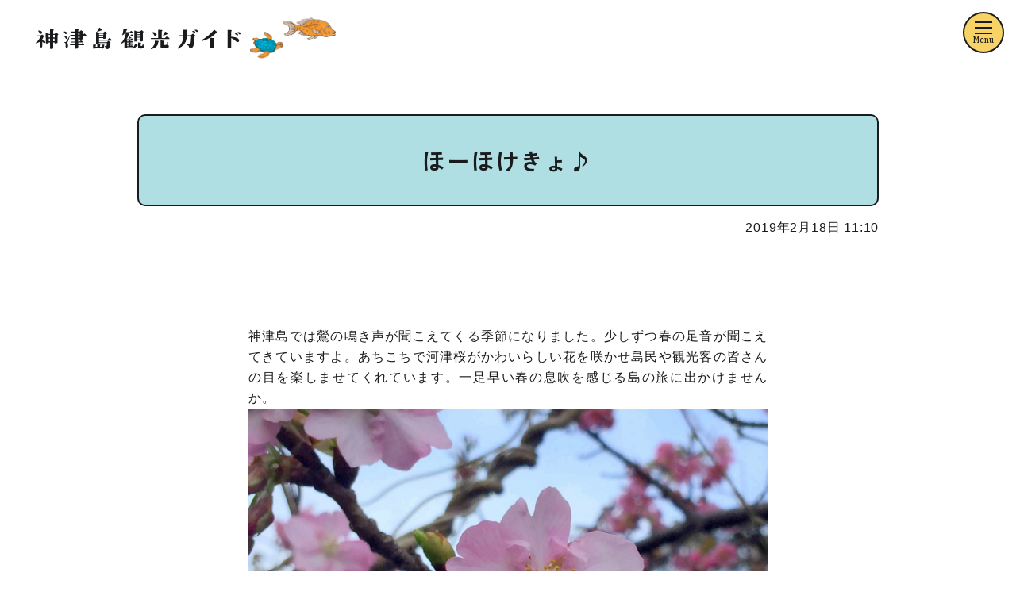

--- FILE ---
content_type: text/html; charset=UTF-8
request_url: https://kozushima.com/shimadayori/3399/
body_size: 13667
content:
<!DOCTYPE html>
<html dir="ltr" lang="ja">

<head prefix="og: http://ogp.me/ns# fb: http://ogp.me/ns/fb# article: http://ogp.me/ns/article#">

	<!-- Global site tag (gtag.js) - Google Analytics -->
	<script async src="https://www.googletagmanager.com/gtag/js?id=UA-115337241-1"></script>
	<script>
 	 window.dataLayer = window.dataLayer || [];
  	function gtag(){dataLayer.push(arguments);}
  	gtag('js', new Date());
  	gtag('config', 'UA-115337241-1');
	</script>

	<meta charset="UTF-8">
	<meta name="viewport" content="width=device-width, initial-scale=1">
	<meta name="format-detection" content="telephone=no">

	<!-- index -->
	
	<!-- canonical -->
	

	<!-- OGP -->
			<title>ほーほけきょ♪｜神津島観光ガイド公式サイト</title>
		<meta name="description" content="
		神津島では鶯の鳴き声が聞こえてくる季節になりました。少しずつ春の足音が聞こえてきていますよ。あちこちで河津桜がかわいらしい花を咲かせ島民や観光客の皆さんの目を楽しませてくれています。一足早い春の息吹を感じる島の旅に出かけませんか。		">
		<meta property="og:title" content="ほーほけきょ♪｜神津島観光ガイド公式サイト" />
		<meta property="og:type" content="website" />
		<meta property="og:url" content="https://kozushima.com/shimadayori/3399/" />
		<meta property="og:image" content="https://kozushima.com/newsite/wp-content/uploads/2019/02/IMG_7302.jpg" />
		<meta property="og:site_name" content="神津島観光ガイド公式サイト" />
		<meta property="og:description" content="
		神津島では鶯の鳴き声が聞こえてくる季節になりました。少しずつ春の足音が聞こえてきていますよ。あちこちで河津桜がかわいらしい花を咲かせ島民や観光客の皆さんの目を楽しませてくれています。一足早い春の息吹を感じる島の旅に出かけませんか。		" />
		<meta name="twitter:card" content="summary_large_image" />
		<meta name="twitter:title" content="ほーほけきょ♪｜神津島観光ガイド公式サイト" />
		<meta name="twitter:description" content="
		神津島では鶯の鳴き声が聞こえてくる季節になりました。少しずつ春の足音が聞こえてきていますよ。あちこちで河津桜がかわいらしい花を咲かせ島民や観光客の皆さんの目を楽しませてくれています。一足早い春の息吹を感じる島の旅に出かけませんか。		" />
		<meta property="og:image" content="https://kozushima.com/newsite/wp-content/themes/kozushima2022/assets/images/ogp_image.jpg" />

		
	<!-- favicon -->
	<link rel="apple-touch-icon" sizes="180x180" href="https://kozushima.com/newsite/wp-content/themes/kozushima2022/apple-touch-icon.png" media="print" onload="this.media='all'">
	<link rel="icon" type="image/png" sizes="32x32" href="https://kozushima.com/newsite/wp-content/themes/kozushima2022/favicon-32x32.png" media="print" onload="this.media='all'">
	<link rel="icon" type="image/png" sizes="16x16" href="https://kozushima.com/newsite/wp-content/themes/kozushima2022/favicon-16x16.png" media="print" onload="this.media='all'">
	<link rel="manifest" href="https://kozushima.com/newsite/wp-content/themes/kozushima2022/site.webmanifest" crossorigin="use-credentials">
	<link rel="mask-icon" href="https://kozushima.com/newsite/wp-content/themes/kozushima2022/safari-pinned-tab.svg" color="#59bfcc">
	<meta name="msapplication-TileColor" content="#ffffff">
	<meta name="theme-color" content="#ffffff">

	<link rel="preconnect" href="https://fonts.googleapis.com">
	<link rel="preconnect" href="https://fonts.gstatic.com" crossorigin>
	<link href="https://fonts.googleapis.com/css2?family=Bitter:wght@500;600&family=Zen+Kaku+Gothic+Antique:wght@500;700&display=swap" rel="stylesheet">
	<link rel="stylesheet" href="https://kozushima.com/newsite/wp-content/themes/kozushima2022/assets/css/swiper-bundle.min.css">
	<link type="text/css" rel="stylesheet" charset="UTF-8" href="https://translate.googleapis.com/translate_static/css/translateelement.css">
	<link rel="stylesheet" href="https://kozushima.com/wp/wp-content/themes/kouzushima/plugin/weather_forecast/css/jquery.weather_forecast.css">
	<link rel="stylesheet" media="all" href="https://kozushima.com/newsite/wp-content/themes/kozushima2022/assets/css/lightbox.min.css">
	<link rel="stylesheet" media="all" href="https://kozushima.com/newsite/wp-content/themes/kozushima2022/assets/css/style.min.css">
	
	<meta name='robots' content='max-image-preview:large' />
<link rel="alternate" type="application/rss+xml" title="神津島観光ガイド &raquo; ほーほけきょ♪ のコメントのフィード" href="https://kozushima.com/shimadayori/3399/feed/" />
<link rel="alternate" title="oEmbed (JSON)" type="application/json+oembed" href="https://kozushima.com/wp-json/oembed/1.0/embed?url=https%3A%2F%2Fkozushima.com%2Fshimadayori%2F3399%2F" />
<link rel="alternate" title="oEmbed (XML)" type="text/xml+oembed" href="https://kozushima.com/wp-json/oembed/1.0/embed?url=https%3A%2F%2Fkozushima.com%2Fshimadayori%2F3399%2F&#038;format=xml" />
<style id='wp-img-auto-sizes-contain-inline-css' type='text/css'>
img:is([sizes=auto i],[sizes^="auto," i]){contain-intrinsic-size:3000px 1500px}
/*# sourceURL=wp-img-auto-sizes-contain-inline-css */
</style>
<style id='wp-emoji-styles-inline-css' type='text/css'>

	img.wp-smiley, img.emoji {
		display: inline !important;
		border: none !important;
		box-shadow: none !important;
		height: 1em !important;
		width: 1em !important;
		margin: 0 0.07em !important;
		vertical-align: -0.1em !important;
		background: none !important;
		padding: 0 !important;
	}
/*# sourceURL=wp-emoji-styles-inline-css */
</style>
<style id='wp-block-library-inline-css' type='text/css'>
:root{--wp-block-synced-color:#7a00df;--wp-block-synced-color--rgb:122,0,223;--wp-bound-block-color:var(--wp-block-synced-color);--wp-editor-canvas-background:#ddd;--wp-admin-theme-color:#007cba;--wp-admin-theme-color--rgb:0,124,186;--wp-admin-theme-color-darker-10:#006ba1;--wp-admin-theme-color-darker-10--rgb:0,107,160.5;--wp-admin-theme-color-darker-20:#005a87;--wp-admin-theme-color-darker-20--rgb:0,90,135;--wp-admin-border-width-focus:2px}@media (min-resolution:192dpi){:root{--wp-admin-border-width-focus:1.5px}}.wp-element-button{cursor:pointer}:root .has-very-light-gray-background-color{background-color:#eee}:root .has-very-dark-gray-background-color{background-color:#313131}:root .has-very-light-gray-color{color:#eee}:root .has-very-dark-gray-color{color:#313131}:root .has-vivid-green-cyan-to-vivid-cyan-blue-gradient-background{background:linear-gradient(135deg,#00d084,#0693e3)}:root .has-purple-crush-gradient-background{background:linear-gradient(135deg,#34e2e4,#4721fb 50%,#ab1dfe)}:root .has-hazy-dawn-gradient-background{background:linear-gradient(135deg,#faaca8,#dad0ec)}:root .has-subdued-olive-gradient-background{background:linear-gradient(135deg,#fafae1,#67a671)}:root .has-atomic-cream-gradient-background{background:linear-gradient(135deg,#fdd79a,#004a59)}:root .has-nightshade-gradient-background{background:linear-gradient(135deg,#330968,#31cdcf)}:root .has-midnight-gradient-background{background:linear-gradient(135deg,#020381,#2874fc)}:root{--wp--preset--font-size--normal:16px;--wp--preset--font-size--huge:42px}.has-regular-font-size{font-size:1em}.has-larger-font-size{font-size:2.625em}.has-normal-font-size{font-size:var(--wp--preset--font-size--normal)}.has-huge-font-size{font-size:var(--wp--preset--font-size--huge)}.has-text-align-center{text-align:center}.has-text-align-left{text-align:left}.has-text-align-right{text-align:right}.has-fit-text{white-space:nowrap!important}#end-resizable-editor-section{display:none}.aligncenter{clear:both}.items-justified-left{justify-content:flex-start}.items-justified-center{justify-content:center}.items-justified-right{justify-content:flex-end}.items-justified-space-between{justify-content:space-between}.screen-reader-text{border:0;clip-path:inset(50%);height:1px;margin:-1px;overflow:hidden;padding:0;position:absolute;width:1px;word-wrap:normal!important}.screen-reader-text:focus{background-color:#ddd;clip-path:none;color:#444;display:block;font-size:1em;height:auto;left:5px;line-height:normal;padding:15px 23px 14px;text-decoration:none;top:5px;width:auto;z-index:100000}html :where(.has-border-color){border-style:solid}html :where([style*=border-top-color]){border-top-style:solid}html :where([style*=border-right-color]){border-right-style:solid}html :where([style*=border-bottom-color]){border-bottom-style:solid}html :where([style*=border-left-color]){border-left-style:solid}html :where([style*=border-width]){border-style:solid}html :where([style*=border-top-width]){border-top-style:solid}html :where([style*=border-right-width]){border-right-style:solid}html :where([style*=border-bottom-width]){border-bottom-style:solid}html :where([style*=border-left-width]){border-left-style:solid}html :where(img[class*=wp-image-]){height:auto;max-width:100%}:where(figure){margin:0 0 1em}html :where(.is-position-sticky){--wp-admin--admin-bar--position-offset:var(--wp-admin--admin-bar--height,0px)}@media screen and (max-width:600px){html :where(.is-position-sticky){--wp-admin--admin-bar--position-offset:0px}}

/*# sourceURL=wp-block-library-inline-css */
</style><style id='global-styles-inline-css' type='text/css'>
:root{--wp--preset--aspect-ratio--square: 1;--wp--preset--aspect-ratio--4-3: 4/3;--wp--preset--aspect-ratio--3-4: 3/4;--wp--preset--aspect-ratio--3-2: 3/2;--wp--preset--aspect-ratio--2-3: 2/3;--wp--preset--aspect-ratio--16-9: 16/9;--wp--preset--aspect-ratio--9-16: 9/16;--wp--preset--color--black: #000000;--wp--preset--color--cyan-bluish-gray: #abb8c3;--wp--preset--color--white: #ffffff;--wp--preset--color--pale-pink: #f78da7;--wp--preset--color--vivid-red: #cf2e2e;--wp--preset--color--luminous-vivid-orange: #ff6900;--wp--preset--color--luminous-vivid-amber: #fcb900;--wp--preset--color--light-green-cyan: #7bdcb5;--wp--preset--color--vivid-green-cyan: #00d084;--wp--preset--color--pale-cyan-blue: #8ed1fc;--wp--preset--color--vivid-cyan-blue: #0693e3;--wp--preset--color--vivid-purple: #9b51e0;--wp--preset--gradient--vivid-cyan-blue-to-vivid-purple: linear-gradient(135deg,rgb(6,147,227) 0%,rgb(155,81,224) 100%);--wp--preset--gradient--light-green-cyan-to-vivid-green-cyan: linear-gradient(135deg,rgb(122,220,180) 0%,rgb(0,208,130) 100%);--wp--preset--gradient--luminous-vivid-amber-to-luminous-vivid-orange: linear-gradient(135deg,rgb(252,185,0) 0%,rgb(255,105,0) 100%);--wp--preset--gradient--luminous-vivid-orange-to-vivid-red: linear-gradient(135deg,rgb(255,105,0) 0%,rgb(207,46,46) 100%);--wp--preset--gradient--very-light-gray-to-cyan-bluish-gray: linear-gradient(135deg,rgb(238,238,238) 0%,rgb(169,184,195) 100%);--wp--preset--gradient--cool-to-warm-spectrum: linear-gradient(135deg,rgb(74,234,220) 0%,rgb(151,120,209) 20%,rgb(207,42,186) 40%,rgb(238,44,130) 60%,rgb(251,105,98) 80%,rgb(254,248,76) 100%);--wp--preset--gradient--blush-light-purple: linear-gradient(135deg,rgb(255,206,236) 0%,rgb(152,150,240) 100%);--wp--preset--gradient--blush-bordeaux: linear-gradient(135deg,rgb(254,205,165) 0%,rgb(254,45,45) 50%,rgb(107,0,62) 100%);--wp--preset--gradient--luminous-dusk: linear-gradient(135deg,rgb(255,203,112) 0%,rgb(199,81,192) 50%,rgb(65,88,208) 100%);--wp--preset--gradient--pale-ocean: linear-gradient(135deg,rgb(255,245,203) 0%,rgb(182,227,212) 50%,rgb(51,167,181) 100%);--wp--preset--gradient--electric-grass: linear-gradient(135deg,rgb(202,248,128) 0%,rgb(113,206,126) 100%);--wp--preset--gradient--midnight: linear-gradient(135deg,rgb(2,3,129) 0%,rgb(40,116,252) 100%);--wp--preset--font-size--small: 13px;--wp--preset--font-size--medium: 20px;--wp--preset--font-size--large: 36px;--wp--preset--font-size--x-large: 42px;--wp--preset--spacing--20: 0.44rem;--wp--preset--spacing--30: 0.67rem;--wp--preset--spacing--40: 1rem;--wp--preset--spacing--50: 1.5rem;--wp--preset--spacing--60: 2.25rem;--wp--preset--spacing--70: 3.38rem;--wp--preset--spacing--80: 5.06rem;--wp--preset--shadow--natural: 6px 6px 9px rgba(0, 0, 0, 0.2);--wp--preset--shadow--deep: 12px 12px 50px rgba(0, 0, 0, 0.4);--wp--preset--shadow--sharp: 6px 6px 0px rgba(0, 0, 0, 0.2);--wp--preset--shadow--outlined: 6px 6px 0px -3px rgb(255, 255, 255), 6px 6px rgb(0, 0, 0);--wp--preset--shadow--crisp: 6px 6px 0px rgb(0, 0, 0);}:where(.is-layout-flex){gap: 0.5em;}:where(.is-layout-grid){gap: 0.5em;}body .is-layout-flex{display: flex;}.is-layout-flex{flex-wrap: wrap;align-items: center;}.is-layout-flex > :is(*, div){margin: 0;}body .is-layout-grid{display: grid;}.is-layout-grid > :is(*, div){margin: 0;}:where(.wp-block-columns.is-layout-flex){gap: 2em;}:where(.wp-block-columns.is-layout-grid){gap: 2em;}:where(.wp-block-post-template.is-layout-flex){gap: 1.25em;}:where(.wp-block-post-template.is-layout-grid){gap: 1.25em;}.has-black-color{color: var(--wp--preset--color--black) !important;}.has-cyan-bluish-gray-color{color: var(--wp--preset--color--cyan-bluish-gray) !important;}.has-white-color{color: var(--wp--preset--color--white) !important;}.has-pale-pink-color{color: var(--wp--preset--color--pale-pink) !important;}.has-vivid-red-color{color: var(--wp--preset--color--vivid-red) !important;}.has-luminous-vivid-orange-color{color: var(--wp--preset--color--luminous-vivid-orange) !important;}.has-luminous-vivid-amber-color{color: var(--wp--preset--color--luminous-vivid-amber) !important;}.has-light-green-cyan-color{color: var(--wp--preset--color--light-green-cyan) !important;}.has-vivid-green-cyan-color{color: var(--wp--preset--color--vivid-green-cyan) !important;}.has-pale-cyan-blue-color{color: var(--wp--preset--color--pale-cyan-blue) !important;}.has-vivid-cyan-blue-color{color: var(--wp--preset--color--vivid-cyan-blue) !important;}.has-vivid-purple-color{color: var(--wp--preset--color--vivid-purple) !important;}.has-black-background-color{background-color: var(--wp--preset--color--black) !important;}.has-cyan-bluish-gray-background-color{background-color: var(--wp--preset--color--cyan-bluish-gray) !important;}.has-white-background-color{background-color: var(--wp--preset--color--white) !important;}.has-pale-pink-background-color{background-color: var(--wp--preset--color--pale-pink) !important;}.has-vivid-red-background-color{background-color: var(--wp--preset--color--vivid-red) !important;}.has-luminous-vivid-orange-background-color{background-color: var(--wp--preset--color--luminous-vivid-orange) !important;}.has-luminous-vivid-amber-background-color{background-color: var(--wp--preset--color--luminous-vivid-amber) !important;}.has-light-green-cyan-background-color{background-color: var(--wp--preset--color--light-green-cyan) !important;}.has-vivid-green-cyan-background-color{background-color: var(--wp--preset--color--vivid-green-cyan) !important;}.has-pale-cyan-blue-background-color{background-color: var(--wp--preset--color--pale-cyan-blue) !important;}.has-vivid-cyan-blue-background-color{background-color: var(--wp--preset--color--vivid-cyan-blue) !important;}.has-vivid-purple-background-color{background-color: var(--wp--preset--color--vivid-purple) !important;}.has-black-border-color{border-color: var(--wp--preset--color--black) !important;}.has-cyan-bluish-gray-border-color{border-color: var(--wp--preset--color--cyan-bluish-gray) !important;}.has-white-border-color{border-color: var(--wp--preset--color--white) !important;}.has-pale-pink-border-color{border-color: var(--wp--preset--color--pale-pink) !important;}.has-vivid-red-border-color{border-color: var(--wp--preset--color--vivid-red) !important;}.has-luminous-vivid-orange-border-color{border-color: var(--wp--preset--color--luminous-vivid-orange) !important;}.has-luminous-vivid-amber-border-color{border-color: var(--wp--preset--color--luminous-vivid-amber) !important;}.has-light-green-cyan-border-color{border-color: var(--wp--preset--color--light-green-cyan) !important;}.has-vivid-green-cyan-border-color{border-color: var(--wp--preset--color--vivid-green-cyan) !important;}.has-pale-cyan-blue-border-color{border-color: var(--wp--preset--color--pale-cyan-blue) !important;}.has-vivid-cyan-blue-border-color{border-color: var(--wp--preset--color--vivid-cyan-blue) !important;}.has-vivid-purple-border-color{border-color: var(--wp--preset--color--vivid-purple) !important;}.has-vivid-cyan-blue-to-vivid-purple-gradient-background{background: var(--wp--preset--gradient--vivid-cyan-blue-to-vivid-purple) !important;}.has-light-green-cyan-to-vivid-green-cyan-gradient-background{background: var(--wp--preset--gradient--light-green-cyan-to-vivid-green-cyan) !important;}.has-luminous-vivid-amber-to-luminous-vivid-orange-gradient-background{background: var(--wp--preset--gradient--luminous-vivid-amber-to-luminous-vivid-orange) !important;}.has-luminous-vivid-orange-to-vivid-red-gradient-background{background: var(--wp--preset--gradient--luminous-vivid-orange-to-vivid-red) !important;}.has-very-light-gray-to-cyan-bluish-gray-gradient-background{background: var(--wp--preset--gradient--very-light-gray-to-cyan-bluish-gray) !important;}.has-cool-to-warm-spectrum-gradient-background{background: var(--wp--preset--gradient--cool-to-warm-spectrum) !important;}.has-blush-light-purple-gradient-background{background: var(--wp--preset--gradient--blush-light-purple) !important;}.has-blush-bordeaux-gradient-background{background: var(--wp--preset--gradient--blush-bordeaux) !important;}.has-luminous-dusk-gradient-background{background: var(--wp--preset--gradient--luminous-dusk) !important;}.has-pale-ocean-gradient-background{background: var(--wp--preset--gradient--pale-ocean) !important;}.has-electric-grass-gradient-background{background: var(--wp--preset--gradient--electric-grass) !important;}.has-midnight-gradient-background{background: var(--wp--preset--gradient--midnight) !important;}.has-small-font-size{font-size: var(--wp--preset--font-size--small) !important;}.has-medium-font-size{font-size: var(--wp--preset--font-size--medium) !important;}.has-large-font-size{font-size: var(--wp--preset--font-size--large) !important;}.has-x-large-font-size{font-size: var(--wp--preset--font-size--x-large) !important;}
/*# sourceURL=global-styles-inline-css */
</style>

<style id='classic-theme-styles-inline-css' type='text/css'>
/*! This file is auto-generated */
.wp-block-button__link{color:#fff;background-color:#32373c;border-radius:9999px;box-shadow:none;text-decoration:none;padding:calc(.667em + 2px) calc(1.333em + 2px);font-size:1.125em}.wp-block-file__button{background:#32373c;color:#fff;text-decoration:none}
/*# sourceURL=/wp-includes/css/classic-themes.min.css */
</style>
<link rel='stylesheet' id='contact-form-7-css' href='https://kozushima.com/newsite/wp-content/plugins/contact-form-7/includes/css/styles.css?ver=6.0.3' type='text/css' media='all' />
<link rel='stylesheet' id='wpel-style-css' href='https://kozushima.com/newsite/wp-content/plugins/wp-external-links/public/css/wpel.css?ver=2.62' type='text/css' media='all' />
<link rel='stylesheet' id='jquery-ui-smoothness-css' href='https://kozushima.com/newsite/wp-content/plugins/contact-form-7/includes/js/jquery-ui/themes/smoothness/jquery-ui.min.css?ver=1.12.1' type='text/css' media='screen' />
<script type="text/javascript" src="https://kozushima.com/newsite/wp-includes/js/jquery/jquery.min.js?ver=3.7.1" id="jquery-core-js"></script>
<script type="text/javascript" src="https://kozushima.com/newsite/wp-includes/js/jquery/jquery-migrate.min.js?ver=3.4.1" id="jquery-migrate-js"></script>
<link rel="https://api.w.org/" href="https://kozushima.com/wp-json/" /><link rel="alternate" title="JSON" type="application/json" href="https://kozushima.com/wp-json/wp/v2/shimadayori/3399" /><link rel="EditURI" type="application/rsd+xml" title="RSD" href="https://kozushima.com/newsite/xmlrpc.php?rsd" />
<meta name="generator" content="WordPress 6.9" />
<link rel="canonical" href="https://kozushima.com/shimadayori/3399/" />
<link rel='shortlink' href='https://kozushima.com/?p=3399' />
<noscript><style>.lazyload[data-src]{display:none !important;}</style></noscript><style>.lazyload{background-image:none !important;}.lazyload:before{background-image:none !important;}</style>		<style type="text/css" id="wp-custom-css">
			.grecaptcha-badge { visibility: hidden; }		</style>
		
</head>

<body>
	<div class="body-inner ham_trigger">
		<header class="bg_none">
			<nav>
				<div class="siteHeader">
					<div class="siteHeader-inner">
						<div class="siteHeader-nav-wrapper">
							<div class="siteHeader-nav">
																																<div class="header_logo-wrap pSingle">
									<a href="https://kozushima.com" class="header_logo" data-wpel-link="internal">
										<picture>
											<source media="(max-width: 500px)"  data-srcset="https://kozushima.com/newsite/wp-content/themes/kozushima2022/assets/images/logo_header_sp.svg">
											<img src="[data-uri]" alt="神津島観光ガイド公式サイト" data-src="https://kozushima.com/newsite/wp-content/themes/kozushima2022/assets/images/logo_header_pc.svg" decoding="async" class="lazyload">
										</picture><noscript><img src="https://kozushima.com/newsite/wp-content/themes/kozushima2022/assets/images/logo_header_pc.svg" alt="神津島観光ガイド公式サイト" data-eio="l"></noscript>
									</a>
								</div>
																<!-- google translate -->
								<div id="google_translate_element" class="google_translate"></div>
								<!-- End //google translate -->
							</div><!-- //End .siteHeader-nav -->
						</div><!-- //End .siteHeader-nav-wrapper -->
					</div><!-- //End .siteHeader-inner -->
				</div><!-- //End .siteheader -->
			</nav>

			
			
			
			
			
						
			
			
			
			
			
			
			
			
			
			
			

</header>

<main>
<div class="js-body-inner">
	
			<article>
		<!-- title -->
		<div class="pd_side_5_b_aftTab">
			<div class="content-w73p">
				<div class="pd_side_55 singlePost-title-wrap sBlog sShimadayori">
					<h1 class="singlePost-title sBlog">ほーほけきょ♪</h1>
				</div><!-- //End.pd_side_55 .singlePost-title-wrap -->
				<span class="singleBlog-daytime-wrap"><time datetime="2019-02-18" class="singleBlog-daytime">2019年2月18日 11:10</time></span>
			</div><!-- //End .content-w73p -->
		</div><!-- //End.pd_side_5_aftTab -->

		<div class="content-w73p">
			<div class="pd_side_15 singlePost-content sBlog">
				<!-- block editor -->
				<div class="button_trigger singlePost-blockEditor">	
					<p>神津島では鶯の鳴き声が聞こえてくる季節になりました。少しずつ春の足音が聞こえてきていますよ。あちこちで河津桜がかわいらしい花を咲かせ島民や観光客の皆さんの目を楽しませてくれています。一足早い春の息吹を感じる島の旅に出かけませんか。</p>
<p><img decoding="async" src="[data-uri]" alt="" width="199" class="aligncenter size-large wp-image-3400 lazyload" data-src="http://kozushima.com/wp/wp-content/uploads/2019/02/IMG_7302-1998x2000.jpg" data-eio-rwidth="1998" data-eio-rheight="2000" /><noscript><img decoding="async" src="http://kozushima.com/wp/wp-content/uploads/2019/02/IMG_7302-1998x2000.jpg" alt="" width="199" class="aligncenter size-large wp-image-3400" data-eio="l" /></noscript>    	</p>
				</div><!-- //End.singlePost-blockEditor -->
			</div><!-- //End.pd_side_15.singlePost-content -->
		</div><!-- //End .content-w73p -->
	</article>			
					
			
			
			<div class="pd_side_55 textC single-btn-wrap">
				<a href="https://kozushima.com/shimadayori/" class="textBtn_more jp" data-wpel-link="internal">一覧へ戻る</a>
			</div><!-- //End.fadeIn .pd_side_55 .textC .single-btn-wrap -->

<!-- 		
			<div class="width_limited pdTop2em pdBottom_2em">
				?php get_template_part( 'template/_pager-sing' ); ?>
			</div>
-->

<div class="wLimited">
	<div class="pd_side_5">
		<div class=" breadcrumbs"><ul class="breadcrumbs_ul" itemscope itemtype="http://schema.org/BreadcrumbList"><li itemscope itemprop="itemListElement" itemtype="http://schema.org/ListItem"><a itemprop="item" href="https://kozushima.com" data-wpel-link="internal"><span itemprop="name">TOP</span></a><meta itemprop="position" content="1"></li><li itemscope itemprop="itemListElement" itemtype="http://schema.org/ListItem"><a itemprop="item" href="https://kozushima.com/shimadayori/" data-wpel-link="internal"><span itemprop="name">島だより</span></a><meta itemprop="position" content="2"></li><li itemscope itemprop="itemListElement" itemtype="http://schema.org/ListItem"><span itemprop="name">ほーほけきょ♪</span><meta itemprop="position" content="4"></li></ul><script type="application/ld+json">{
        "@context": "http://schema.org",
        "@type": "BreadcrumbList",
        "itemListElement": [{
          "@type": "ListItem",
          "position": 1,
          "item": {
              "@id": "https://kozushima.com/shimadayori/",
              "name": "島だより"
          }
        }]
      }</script></div>	</div>
</div>

					</div><!-- //End .js-body-inner .main-inner -->
</main>

<footer class="js-body-inner">
	<div class="footer-inner">
		<p>&#169;2022 神津島観光協会</p>
		<div class="button_wrap hov_op_05 toTop"><a href="#"><img src="[data-uri]" alt="トップへ戻る" data-src="https://kozushima.com/newsite/wp-content/themes/kozushima2022/assets/images/to_top.svg" decoding="async" class="lazyload"><noscript><img src="https://kozushima.com/newsite/wp-content/themes/kozushima2022/assets/images/to_top.svg" alt="トップへ戻る" data-eio="l"></noscript></a></div>
	</div><!-- //End.footer-inner -->
</footer><!-- //End.js-body-inner -->

<!-- hamburger menu -->
<button class="menu-trigger-wrap" aria-label="メニューを開くボタン" type="button" aria-controls="drawer" aria-expanded="false" tabindex="1">
	<span class="menu-trigger">
		<span></span><span></span><span></span>
	</span> <!-- //End .menu-trigger -->
	<span class="ham_text bitter">Menu</span>
</button><!-- //End .menu-trigger-wrap -->
<!-- End //hamburger menu -->

<!-- drawer menu -->
<div class="drawer-nav" id="drawer" aria-hidden="true">
		<div class="drawer-nav-inner">
			<div class="drawer-logo-wrap">
				<a href="https://kozushima.com" class="drawer-logo" tabindex="2" data-wpel-link="internal">
					<picture>
						<source media="(min-width:1051px)"  data-srcset="https://kozushima.com/newsite/wp-content/themes/kozushima2022/assets/images/logo_header_pc.svg">
						<img src="[data-uri]" alt="神津島観光ガイド" data-src="https://kozushima.com/newsite/wp-content/themes/kozushima2022/assets/images/logo_header_breakP.svg" decoding="async" class="lazyload">
					</picture><noscript><img src="https://kozushima.com/newsite/wp-content/themes/kozushima2022/assets/images/logo_header_breakP.svg" alt="神津島観光ガイド" data-eio="l"></noscript>
				</a>
			</div>
		<!-- pc -->
		<div class="drawerMenu_pc">
			<div class="letter_space_01 fw700 drawer-nav-menu-wrap">
				<ul class="drawer-nav-menu">
					<li class="drawer-nav-menu__item pdT_adjust">
						<a class="drawer-nav-menu-title close-spMenu" href="https://kozushima.com/about/" tabindex="3" data-wpel-link="internal">神津島について</a>
						<ul class="drawer-nav-menu-chld">
							<li class="drawer-nav-menu-chld__item"><a href="https://kozushima.com/about#TOKUCHO" class="close-spMenu" tabindex="4" data-wpel-link="internal">神津島の特徴</a></li>
							<li class="drawer-nav-menu-chld__item"><a href="https://kozushima.com/about#TENKI" class="close-spMenu" tabindex="5" data-wpel-link="internal">気候</a></li>
							<li class="drawer-nav-menu-chld__item"><a href="https://kozushima.com/about#JOHO" class="close-spMenu" tabindex="6" data-wpel-link="internal">島内情報</a></li>
							<li class="drawer-nav-menu-chld__item"><a href="https://kozushima.com/about#FAQ" class="close-spMenu" tabindex="7" data-wpel-link="internal">よくあるご質問</a></li>
						</ul>
					</li>
					<li class="drawer-nav-menu__item">
						<a class="drawer-nav-menu-title close-spMenu" href="https://kozushima.com/access/" tabindex="8" data-wpel-link="internal">神津島への道のり</a>
						<ul class="drawer-nav-menu-chld">
							<li class="drawer-nav-menu-chld__item"><a href="https://kozushima.com/access#FUNE" class="close-spMenu" tabindex="9" data-wpel-link="internal">船でお越しの場合</a></li>
							<li class="drawer-nav-menu-chld__item"><a href="https://kozushima.com/access#PLANE" class="close-spMenu" tabindex="10" data-wpel-link="internal">飛行機でお越しの場合</a></li>
							<li class="drawer-nav-menu-chld__item"><a href="https://kozushima.com/access#YOYAKU" class="close-spMenu" tabindex="11" data-wpel-link="internal">予約方法</a></li>
						</ul>
					</li>
				</ul><!-- //End .drawer-nav-menu -->
			</div><!-- //End .drawer-nav-menu-wrap -->

			<div class="letter_space_01 fw700 drawer-nav-menu-wrap">
				<ul class="drawer-nav-menu">
					<li class="drawer-nav-menu__item pdT_adjust">
						<a class="drawer-nav-menu-title close-spMenu" href="https://kozushima.com/kanko/" tabindex="12" data-wpel-link="internal">神津島のみどころ</a>
						<ul class="drawer-nav-menu-chld">
							<li class="drawer-nav-menu-chld__item"><a href="https://kozushima.com/kankospot/umi/" class="close-spMenu" tabindex="13" data-wpel-link="internal">海</a></li>
							<li class="drawer-nav-menu-chld__item"><a href="https://kozushima.com/kankospot/yama/" class="close-spMenu" tabindex="14" data-wpel-link="internal">山</a></li>
							<li class="drawer-nav-menu-chld__item"><a href="https://kozushima.com/kankospot/meisho/" class="close-spMenu" tabindex="15" data-wpel-link="internal">旧跡・名所</a></li>
							<li class="drawer-nav-menu-chld__item"><a href="https://kozushima.com/star/" target="_blank" class="close-spMenu icon_externalLink no-wpel-icon" tabindex="16" data-wpel-link="internal">星</a></li>
						</ul>
					</li>
					<li class="drawer-nav-menu__item">
						<a class="drawer-nav-menu-title close-spMenu" href="https://kozushima.com/tourtype/tourroute/" tabindex="17" data-wpel-link="internal">モデルプラン</a>
					</li>
					<li class="drawer-nav-menu__item">
						<a class="drawer-nav-menu-title close-spMenu" href="https://kozushima.com/tourtype/ecotour/" tabindex="18" data-wpel-link="internal">募集中のツアー・<br>プログラム</a>
					</li>
					<li class="drawer-nav-menu__item">
						<a class="drawer-nav-menu-title close-spMenu" href="https://kozushima.com/download/" tabindex="19" data-wpel-link="internal">マップ＆パンフレット</a>
					</li>
				</ul><!-- //End .drawer-nav-menu -->
			</div><!-- //End .drawer-nav-menu-wrap -->
			
			<div class="letter_space_01 fw700 drawer-nav-menu-wrap">
				<ul class="drawer-nav-menu">	
					<li class="drawer-nav-menu__item pdT_adjust">
						<a class="drawer-nav-menu-title close-spMenu" href="https://kozushima.com/yado/" tabindex="20" data-wpel-link="internal">泊まる</a>
						<ul class="drawer-nav-menu-chld">
							<li class="drawer-nav-menu-chld__item"><a href="https://reserva.be/kozushima/" target="_blank" rel="noopener noreferrer external" class="close-spMenu icon_externalLink no-wpel-icon wpel-icon-right" tabindex="21" data-wpel-link="external">オンライン宿予約<span class="wpel-icon wpel-image wpel-icon-3"></span></a></li>
						</ul>
					</li>
					<li class="drawer-nav-menu__item">
						<a class="drawer-nav-menu-title close-spMenu" href="https://kozushima.com/shoptype/taberu/" tabindex="22" data-wpel-link="internal">食べる</a>
					</li>
					<li class="drawer-nav-menu__item">
						<a class="drawer-nav-menu-title close-spMenu" href="https://kozushima.com/shoptype/kau/" tabindex="23" data-wpel-link="internal">買う</a>
					</li>
					<li class="drawer-nav-menu__item">
						<a class="drawer-nav-menu-title close-spMenu" href="https://kozushima.com/shoptype/taiken/" tabindex="24" data-wpel-link="internal">体験する</a>
					</li>
					<li class="drawer-nav-menu__item">
						<a class="drawer-nav-menu-title close-spMenu" href="https://kozushima.com/shoptype/kotsu/" tabindex="25" data-wpel-link="internal">交通手段</a>
					</li>
					<li class="drawer-nav-menu__item">
						<a class="drawer-nav-menu-title close-spMenu" href="https://kozushima.com/toiawase/" tabindex="26" data-wpel-link="internal">お問い合わせ</a>
						<ul class="drawer-nav-menu-chld">
							<li class="drawer-nav-menu-chld__item"><a href="https://kozushima.com/toiawase#FORM" class="close-spMenu" tabindex="27" data-wpel-link="internal">お問い合わせフォーム</a></li>
							<li class="drawer-nav-menu-chld__item"><a href="https://docs.google.com/forms/d/e/1FAIpQLScSIT9Ejq9GbOMcLDtd0Bk3m-KJmiFQYdEKIRiF3PqYqoNDwQ/viewform" target="_blank" class="close-spMenu icon_externalLink no-wpel-icon wpel-icon-right" tabindex="28" data-wpel-link="external" rel="external noopener noreferrer">パンフレット請求<span class="wpel-icon wpel-image wpel-icon-3"></span></a></li>
							<li class="drawer-nav-menu-chld__item"><a href="https://docs.google.com/forms/d/e/1FAIpQLSdEKdA7R6xiWzaXqTAo-bPFyyiE4hXvGb3ieb3n1aYU6V8lSA/viewform" target="_blank" class="close-spMenu icon_externalLink no-wpel-icon wpel-icon-right" tabindex="29" data-wpel-link="external" rel="external noopener noreferrer">天上山登頂証明書の事前予約<span class="wpel-icon wpel-image wpel-icon-3"></span></a></li>
							<li class="drawer-nav-menu-chld__item"><a href="https://docs.google.com/forms/d/e/1FAIpQLSd07FxRa6Owi1VzY8lOO-pV1TaPe4u90E3SbsD_je8CXNmE8Q/viewform" target="_blank" class="close-spMenu no-wpel-icon wpel-icon-right" tabindex="30" data-wpel-link="external" rel="external noopener noreferrer">各種ツアー予約<span class="wpel-icon wpel-image wpel-icon-3"></span></a></li>
							<li class="drawer-nav-menu-chld__item"><a href="https://kozushima.com/star/contact/" target="_blank" class="close-spMenu icon_externalLink no-wpel-icon" tabindex="31" data-wpel-link="internal">星空観賞会お申し込み</a></li>
							<li class="drawer-nav-menu-chld__item"><a href="https://docs.google.com/forms/d/e/1FAIpQLSfyAQM-KcY9Jpw5pjk6dG6eaEA7DmNcB0wsu2oKuorkabaYqw/viewform" target="_blank" class="close-spMenu icon_externalLink no-wpel-icon wpel-icon-right" tabindex="32" data-wpel-link="external" rel="external noopener noreferrer">来島者アンケート<span class="wpel-icon wpel-image wpel-icon-3"></span></a></li>
						</ul>
					</li>
				</ul><!-- //End .drawer-nav-menu -->
			</div><!-- //End .drawer-nav-menu-wrap -->

			<div class="letter_space_01 fw700 drawer-nav-menu-wrap">
				<ul class="drawer-nav-menu">	
					
					<li class="drawer-nav-menu__item pdT_adjust">
						<a class="drawer-nav-menu-title close-spMenu" href="https://kozushima.com/info/" tabindex="33" data-wpel-link="internal">お知らせ</a>
					</li>
					<li class="drawer-nav-menu__item">
						<a class="drawer-nav-menu-title close-spMenu" href="https://kozushima.com/shimadayori/" tabindex="34" data-wpel-link="internal">島だより</a>
					</li>
					<li class="drawer-nav-menu__item">
						<a class="drawer-nav-menu-title small close-spMenu" href="https://kozushima.com/kyokai/" tabindex="35" data-wpel-link="internal">神津島観光協会</a>
					</li>
					<li class="drawer-nav-menu__item pdT_small">
						<a class="drawer-nav-menu-title small close-spMenu" href="https://kozushima.com/privacy-policy/" tabindex="36" data-wpel-link="internal">プライバシーポリシー</a>
					</li>
					<li class="drawer-nav-menu__item">
						<a class="drawer-nav-menu-title close-spMenu" href="https://kozushima.com/fc/" tabindex="37" data-wpel-link="internal">こうづしま<br>フィルムコミッション</a>
						<ul class="drawer-nav-menu-chld">
							<li class="drawer-nav-menu-chld__item"><a href="https://kozushima.com/fc/portfolio" class="close-spMenu" tabindex="38" data-wpel-link="internal">ロケ地実績紹介</a></li>
							<li class="drawer-nav-menu-chld__item"><a href="https://kozushima.com/fc#FCLOCATION" class="close-spMenu" tabindex="39" data-wpel-link="internal">ロケ地一覧</a></li>
							<li class="drawer-nav-menu-chld__item"><a href="https://kozushima.com/fc/fcinfo/" class="close-spMenu" tabindex="40" data-wpel-link="internal">制作者の方へ</a></li>
							<li class="drawer-nav-menu-chld__item"><a href="https://kozushima.com/fc/fccompany/" class="close-spMenu" tabindex="41" data-wpel-link="internal">こうづしま観光公社</a></li>
						</ul>
					</li>
				</ul><!-- //End .drawer-nav-menu -->
			</div><!-- //End .drawer-nav-menu-wrap -->
		</div><!-- //End .drawerMenu_pc -->
		<!-- End pc -->

		<!-- sp -->
		<div class="drawerMenu_sp">
			<ul class="letter_space_01 fw700 drawer-nav-menu">
				<li class="drawer-nav-menu__item pdT_adjust">
					<p class="drawerMenu-toggle-a drawer-nav-menu-title" tabindex="3">神津島について<span class="drawerMenu-toggle-a_arrow"></span></p>
					<ul class="drawer-subNav-wrap drawer-nav-menu-chld">
						<li class="drawer-nav-menu-chld__item"><a href="https://kozushima.com/about#TOKUCHO" class="close-spMenu" tabindex="4" data-wpel-link="internal">神津島の特徴</a></li>
						<li class="drawer-nav-menu-chld__item"><a href="https://kozushima.com/about#TENKI" class="close-spMenu" tabindex="5" data-wpel-link="internal">気候</a></li>
						<li class="drawer-nav-menu-chld__item"><a href="https://kozushima.com/about#JOHO" class="close-spMenu" tabindex="6" data-wpel-link="internal">島内情報</a></li>
						<li class="drawer-nav-menu-chld__item"><a href="https://kozushima.com/about#FAQ" class="close-spMenu" tabindex="7" data-wpel-link="internal">よくあるご質問</a></li>
					</ul>
				</li>
				<li class="drawer-nav-menu__item">
					<p class="drawerMenu-toggle-a drawer-nav-menu-title" tabindex="8">神津島への道のり<span class="drawerMenu-toggle-a_arrow"></span></p>
					<ul class="drawer-subNav-wrap drawer-nav-menu-chld">
						<li class="drawer-nav-menu-chld__item"><a href="https://kozushima.com/access#FUNE" class="close-spMenu" tabindex="9" data-wpel-link="internal">船でお越しの場合</a></li>
						<li class="drawer-nav-menu-chld__item"><a href="https://kozushima.com/access#PLANE" class="close-spMenu" tabindex="10" data-wpel-link="internal">飛行機でお越しの場合</a></li>
						<li class="drawer-nav-menu-chld__item"><a href="https://kozushima.com/access#YOYAKU" class="close-spMenu" tabindex="11" data-wpel-link="internal">予約方法</a></li>
					</ul>
				</li>
				<li class="drawer-nav-menu__item pdT_adjust">
					<p class="drawerMenu-toggle-a drawer-nav-menu-title" tabindex="12">神津島のみどころ<span class="drawerMenu-toggle-a_arrow"></span></p>
					<ul class="drawer-subNav-wrap drawer-nav-menu-chld">
						<li class="drawer-nav-menu-chld__item"><a href="https://kozushima.com/kankospot/umi/" class="close-spMenu" tabindex="13" data-wpel-link="internal">海</a></li>
						<li class="drawer-nav-menu-chld__item"><a href="https://kozushima.com/kankospot/yama/" class="close-spMenu" tabindex="14" data-wpel-link="internal">山</a></li>
						<li class="drawer-nav-menu-chld__item"><a href="https://kozushima.com/kankospot/meisho/" class="close-spMenu" tabindex="15" data-wpel-link="internal">旧跡・名所</a></li>
						<li class="drawer-nav-menu-chld__item"><a href="https://kozushima.com/star/" target="_blank" class="close-spMenu icon_externalLink no-wpel-icon" tabindex="16" data-wpel-link="internal">星</a></li>
						<li class="drawer-nav-menu-chld__item"><a href="https://kozushima.com/kanko/" class="close-spMenu" tabindex="17" data-wpel-link="internal">観光スポット一覧</a></li>
					</ul>
				</li>
				<li class="drawer-nav-menu__item">
					<a class="drawer-nav-menu-title close-spMenu" href="https://kozushima.com/tourtype/tourroute/" tabindex="18" data-wpel-link="internal">モデルプラン</a>
				</li>
				<li class="drawer-nav-menu__item">
					<a class="drawer-nav-menu-title close-spMenu" href="https://kozushima.com/tourtype/ecotour/" tabindex="19" data-wpel-link="internal">募集中のツアー・プログラム</a>
				</li>
				<li class="drawer-nav-menu__item">
					<a class="drawer-nav-menu-title close-spMenu" href="https://kozushima.com/download/" tabindex="20" data-wpel-link="internal">マップ＆パンフレット</a>
				</li>
				<li class="drawer-nav-menu__item pdT_adjust">
					<p class="drawerMenu-toggle-a drawer-nav-menu-title" tabindex="21">泊まる<span class="drawerMenu-toggle-a_arrow"></span></p>
					<ul class="drawer-subNav-wrap drawer-nav-menu-chld">
						<li class="drawer-nav-menu-chld__item"><a href="https://kozushima.com/yado/" class="close-spMenu" tabindex="22" data-wpel-link="internal">宿一覧</a></li>
						<li class="drawer-nav-menu-chld__item"><a href="https://reserva.be/kozushima/" target="_blank" rel="noopener noreferrer external" class="close-spMenu icon_externalLink no-wpel-icon wpel-icon-right" tabindex="23" data-wpel-link="external">オンライン宿予約<span class="wpel-icon wpel-image wpel-icon-3"></span></a></li>
					</ul>
				</li>
				<li class="drawer-nav-menu__item">
					<a class="drawer-nav-menu-title close-spMenu" href="https://kozushima.com/shoptype/taberu/" tabindex="24" data-wpel-link="internal">食べる</a>
				</li>
				<li class="drawer-nav-menu__item">
					<a class="drawer-nav-menu-title close-spMenu" href="https://kozushima.com/shoptype/kau/" tabindex="25" data-wpel-link="internal">買う</a>
				</li>
				<li class="drawer-nav-menu__item">
					<a class="drawer-nav-menu-title close-spMenu" href="https://kozushima.com/shoptype/taiken/" tabindex="26" data-wpel-link="internal">体験する</a>
				</li>
				<li class="drawer-nav-menu__item">
					<a class="drawer-nav-menu-title close-spMenu" href="https://kozushima.com/shoptype/kotsu/" tabindex="27" data-wpel-link="internal">交通手段</a>
				</li>
				<li class="drawer-nav-menu__item">
					<p class="drawerMenu-toggle-a drawer-nav-menu-title" tabindex="28">お問い合わせ<span class="drawerMenu-toggle-a_arrow"></span></p>
					<ul class="drawer-subNav-wrap drawer-nav-menu-chld">
						<li class="drawer-nav-menu-chld__item"><a href="https://kozushima.com/toiawase#FORM" class="close-spMenu" tabindex="29" data-wpel-link="internal">お問い合わせフォーム</a></li>
						<li class="drawer-nav-menu-chld__item"><a href="https://docs.google.com/forms/d/e/1FAIpQLScSIT9Ejq9GbOMcLDtd0Bk3m-KJmiFQYdEKIRiF3PqYqoNDwQ/viewform" target="_blank" class="close-spMenu icon_externalLink no-wpel-icon wpel-icon-right" tabindex="30" data-wpel-link="external" rel="external noopener noreferrer">パンフレット請求<span class="wpel-icon wpel-image wpel-icon-3"></span></a></li>
						<li class="drawer-nav-menu-chld__item"><a href="https://docs.google.com/forms/d/e/1FAIpQLSdEKdA7R6xiWzaXqTAo-bPFyyiE4hXvGb3ieb3n1aYU6V8lSA/viewform" target="_blank" class="close-spMenu icon_externalLink no-wpel-icon wpel-icon-right" tabindex="31" data-wpel-link="external" rel="external noopener noreferrer">天上山登頂証明書の事前予約<span class="wpel-icon wpel-image wpel-icon-3"></span></a></li>
						<li class="drawer-nav-menu-chld__item"><a href="https://docs.google.com/forms/d/e/1FAIpQLSd07FxRa6Owi1VzY8lOO-pV1TaPe4u90E3SbsD_je8CXNmE8Q/viewform" target="_blank" class="close-spMenu no-wpel-icon wpel-icon-right" tabindex="32" data-wpel-link="external" rel="external noopener noreferrer">各種ツアー予約<span class="wpel-icon wpel-image wpel-icon-3"></span></a></li>
						<li class="drawer-nav-menu-chld__item"><a href="https://kozushima.com/star/contact/" target="_blank" class="close-spMenu icon_externalLink no-wpel-icon" tabindex="33" data-wpel-link="internal">星空観賞会お申し込み</a></li>
						<li class="drawer-nav-menu-chld__item"><a href="https://docs.google.com/forms/d/e/1FAIpQLSfyAQM-KcY9Jpw5pjk6dG6eaEA7DmNcB0wsu2oKuorkabaYqw/viewform" target="_blank" class="close-spMenu icon_externalLink no-wpel-icon wpel-icon-right" tabindex="34" data-wpel-link="external" rel="external noopener noreferrer">来島者アンケート<span class="wpel-icon wpel-image wpel-icon-3"></span></a></li>
					</ul>
				</li>
				<li class="drawer-nav-menu__item">
					<a class="drawer-nav-menu-title close-spMenu" href="https://kozushima.com/info/" tabindex="35" data-wpel-link="internal">お知らせ</a>
				</li>
				<li class="drawer-nav-menu__item">
					<a class="drawer-nav-menu-title close-spMenu" href="https://kozushima.com/shimadayori/" tabindex="36" data-wpel-link="internal">島だより</a>
				</li>
				<li class="drawer-nav-menu__item">
					<a class="drawer-nav-menu-title small close-spMenu" href="https://kozushima.com/kyokai/" tabindex="37" data-wpel-link="internal">神津島観光協会</a>
				</li>
				<li class="drawer-nav-menu__item">
					<a class="drawer-nav-menu-title small close-spMenu" href="https://kozushima.com/privacy-policy/" tabindex="38" data-wpel-link="internal">プライバシーポリシー</a>
				</li>
				<li class="drawer-nav-menu__item pdT_adjust">
					<p class="drawerMenu-toggle-a drawer-nav-menu-title" tabindex="39">こうづしま観光公社<span class="drawerMenu-toggle-a_arrow"></span></p>
					<ul class="drawer-subNav-wrap drawer-nav-menu-chld">
						<li class="drawer-nav-menu-chld__item"><a href="https://kozushima.com/fc/" class="close-spMenu" tabindex="40" data-wpel-link="internal">フィルムコミッション</a></li>
						<li class="drawer-nav-menu-chld__item"><a href="https://kozushima.com/fc/portfolio/" class="close-spMenu" tabindex="41" data-wpel-link="internal">ロケ地実績紹介</a></li>
						<li class="drawer-nav-menu-chld__item"><a href="https://kozushima.com/fc/?id=FCLOCATION" class="close-spMenu" tabindex="42" data-wpel-link="internal">ロケ地一覧</a></li>
						<li class="drawer-nav-menu-chld__item"><a href="https://kozushima.com/fc/fcinfo/" class="close-spMenu" tabindex="43" data-wpel-link="internal">制作者の方へ</a></li>
						<li class="drawer-nav-menu-chld__item"><a href="https://kozushima.com/fc/fccompany/" class="close-spMenu" tabindex="44" data-wpel-link="internal">こうづしま観光公社</a></li>
					</ul>
				</li>
			</ul><!-- //End .drawer-nav-menu -->
		</div><!-- //End .drawerMenu_sp -->
		<!-- End sp -->

		<div class="drawerMenu_bottom">
			<ul class="drawerMenu-icons">
				<li class="drawerMenu-icons__item">
					<a href="https://www.facebook.com/visit.kozu" target="_blank" rel="noopener noreferrer external" tabindex="39" data-wpel-link="external"><img src="[data-uri]" alt='フェイスブックへ移動する' data-src="https://kozushima.com/newsite/wp-content/themes/kozushima2022/assets/images/icon_fb.svg" decoding="async" class="lazyload"><noscript><img src='https://kozushima.com/newsite/wp-content/themes/kozushima2022/assets/images/icon_fb.svg' alt='フェイスブックへ移動する' data-eio="l"></noscript></a>
				</li>
				<li class="drawerMenu-icons__item">
					<a href="https://twitter.com/kozu_island" target="_blank" rel="noopener noreferrer external" tabindex="40" data-wpel-link="external"><img src="[data-uri]" alt='ツイッターへ移動する' data-src="https://kozushima.com/newsite/wp-content/themes/kozushima2022/assets/images/icon_twitter.svg" decoding="async" class="lazyload"><noscript><img src='https://kozushima.com/newsite/wp-content/themes/kozushima2022/assets/images/icon_twitter.svg' alt='ツイッターへ移動する' data-eio="l"></noscript></a>
				</li>
				<li class="drawerMenu-icons__item">
					<a href="https://www.instagram.com/kozuisland/" target="_blank" rel="noopener noreferrer external" tabindex="41" data-wpel-link="external"><img src="[data-uri]" alt='インスタグラムへ移動する' data-src="https://kozushima.com/newsite/wp-content/themes/kozushima2022/assets/images/icon_instagram.svg" decoding="async" class="lazyload"><noscript><img src='https://kozushima.com/newsite/wp-content/themes/kozushima2022/assets/images/icon_instagram.svg' alt='インスタグラムへ移動する' data-eio="l"></noscript></a>
				</li>
				<li class="drawerMenu-icons__item">
					<a href="https://www.youtube.com/c/cpisilver2kanmurin" target="_blank" rel="noopener noreferrer external" tabindex="42" data-wpel-link="external"><img src="[data-uri]" alt='ユーチューブへ移動する' data-src="https://kozushima.com/newsite/wp-content/themes/kozushima2022/assets/images/icon_youtube.svg" decoding="async" class="lazyload"><noscript><img src='https://kozushima.com/newsite/wp-content/themes/kozushima2022/assets/images/icon_youtube.svg' alt='ユーチューブへ移動する' data-eio="l"></noscript></a>
				</li>
			</ul>
<!-- 			
			<a href="#" class="icon_externalLink drawerMenu_bottom__kosha" tabindex="43">こうづしま観光公社</a>
 -->
		</div><!-- //End .drawerMenu_bottom -->
		
	</div><!-- //Eng .drawer-nav-inner -->
</div><!-- //End .drawer-nav -->
<!-- End //drawer menu -->



</div><!-- //End .body-inner -->

<script src="https://ajax.googleapis.com/ajax/libs/jquery/3.5.1/jquery.min.js"></script>
<script src="https://kozushima.com/newsite/wp-content/themes/kozushima2022/assets/js/swiper-bundle.min.js"></script>

<script type="text/javascript">
	function googleTranslateElementInit() {
	new google.translate.TranslateElement({pageLanguage: 'ja', includedLanguages: 'ar,de,en,fr,hi,id,it,ja,ko,mn,nl,ru,th,tr,zh-CN,zh-TW', layout: google.translate.TranslateElement.InlineLayout.SIMPLE,  multilanguagePage: true}, 'google_translate_element');
	}
</script>
<script type="text/javascript" src="//translate.google.com/translate_a/element.js?cb=googleTranslateElementInit"></script>
<script src="https://kozushima.com/newsite/wp-content/themes/kozushima2022/assets/js/ofi.min.js"></script>
<script src="https://kozushima.com/newsite/wp-content/themes/kozushima2022/assets/js/lazyload.min.js"></script>
<script src="https://kozushima.com/newsite/wp-content/themes/kozushima2022/assets/js/infinite-scroll.min.js"></script>
<script src="https://kozushima.com/newsite/wp-content/themes/kozushima2022/plugin/weather_forecast/js/jquery.weather_forecast.js"></script>
<script src="https://cdn.jsdelivr.net/npm/focus-visible@5.0.2/dist/focus-visible.min.js"></script>
<script src="https://kozushima.com/newsite/wp-content/themes/kozushima2022/assets/js/lightbox.min.js"></script>
<script>var path = "https://kozushima.com/newsite/wp-content/themes/kozushima2022"; </script>
<script src="https://kozushima.com/newsite/wp-content/themes/kozushima2022/assets/js/script.js"></script>
<script>lazyload();</script>
<script type="speculationrules">
{"prefetch":[{"source":"document","where":{"and":[{"href_matches":"/*"},{"not":{"href_matches":["/newsite/wp-*.php","/newsite/wp-admin/*","/newsite/wp-content/uploads/*","/newsite/wp-content/*","/newsite/wp-content/plugins/*","/newsite/wp-content/themes/kozushima2022/*","/*\\?(.+)"]}},{"not":{"selector_matches":"a[rel~=\"nofollow\"]"}},{"not":{"selector_matches":".no-prefetch, .no-prefetch a"}}]},"eagerness":"conservative"}]}
</script>
<script type="text/javascript" id="eio-lazy-load-js-before">
/* <![CDATA[ */
var eio_lazy_vars = {"exactdn_domain":"","skip_autoscale":0,"threshold":0,"use_dpr":1};
//# sourceURL=eio-lazy-load-js-before
/* ]]> */
</script>
<script type="text/javascript" src="https://kozushima.com/newsite/wp-content/plugins/ewww-image-optimizer/includes/lazysizes.min.js?ver=800" id="eio-lazy-load-js" async="async" data-wp-strategy="async"></script>
<script type="text/javascript" src="https://kozushima.com/newsite/wp-includes/js/dist/hooks.min.js?ver=dd5603f07f9220ed27f1" id="wp-hooks-js"></script>
<script type="text/javascript" src="https://kozushima.com/newsite/wp-includes/js/dist/i18n.min.js?ver=c26c3dc7bed366793375" id="wp-i18n-js"></script>
<script type="text/javascript" id="wp-i18n-js-after">
/* <![CDATA[ */
wp.i18n.setLocaleData( { 'text direction\u0004ltr': [ 'ltr' ] } );
//# sourceURL=wp-i18n-js-after
/* ]]> */
</script>
<script type="text/javascript" src="https://kozushima.com/newsite/wp-content/plugins/contact-form-7/includes/swv/js/index.js?ver=6.0.3" id="swv-js"></script>
<script type="text/javascript" id="contact-form-7-js-translations">
/* <![CDATA[ */
( function( domain, translations ) {
	var localeData = translations.locale_data[ domain ] || translations.locale_data.messages;
	localeData[""].domain = domain;
	wp.i18n.setLocaleData( localeData, domain );
} )( "contact-form-7", {"translation-revision-date":"2025-01-14 04:07:30+0000","generator":"GlotPress\/4.0.1","domain":"messages","locale_data":{"messages":{"":{"domain":"messages","plural-forms":"nplurals=1; plural=0;","lang":"ja_JP"},"This contact form is placed in the wrong place.":["\u3053\u306e\u30b3\u30f3\u30bf\u30af\u30c8\u30d5\u30a9\u30fc\u30e0\u306f\u9593\u9055\u3063\u305f\u4f4d\u7f6e\u306b\u7f6e\u304b\u308c\u3066\u3044\u307e\u3059\u3002"],"Error:":["\u30a8\u30e9\u30fc:"]}},"comment":{"reference":"includes\/js\/index.js"}} );
//# sourceURL=contact-form-7-js-translations
/* ]]> */
</script>
<script type="text/javascript" id="contact-form-7-js-before">
/* <![CDATA[ */
var wpcf7 = {
    "api": {
        "root": "https:\/\/kozushima.com\/wp-json\/",
        "namespace": "contact-form-7\/v1"
    }
};
//# sourceURL=contact-form-7-js-before
/* ]]> */
</script>
<script type="text/javascript" src="https://kozushima.com/newsite/wp-content/plugins/contact-form-7/includes/js/index.js?ver=6.0.3" id="contact-form-7-js"></script>
<script type="text/javascript" src="https://kozushima.com/newsite/wp-includes/js/jquery/ui/core.min.js?ver=1.13.3" id="jquery-ui-core-js"></script>
<script type="text/javascript" src="https://kozushima.com/newsite/wp-includes/js/jquery/ui/datepicker.min.js?ver=1.13.3" id="jquery-ui-datepicker-js"></script>
<script type="text/javascript" id="jquery-ui-datepicker-js-after">
/* <![CDATA[ */
jQuery(function(jQuery){jQuery.datepicker.setDefaults({"closeText":"\u9589\u3058\u308b","currentText":"\u4eca\u65e5","monthNames":["1\u6708","2\u6708","3\u6708","4\u6708","5\u6708","6\u6708","7\u6708","8\u6708","9\u6708","10\u6708","11\u6708","12\u6708"],"monthNamesShort":["1\u6708","2\u6708","3\u6708","4\u6708","5\u6708","6\u6708","7\u6708","8\u6708","9\u6708","10\u6708","11\u6708","12\u6708"],"nextText":"\u6b21","prevText":"\u524d","dayNames":["\u65e5\u66dc\u65e5","\u6708\u66dc\u65e5","\u706b\u66dc\u65e5","\u6c34\u66dc\u65e5","\u6728\u66dc\u65e5","\u91d1\u66dc\u65e5","\u571f\u66dc\u65e5"],"dayNamesShort":["\u65e5","\u6708","\u706b","\u6c34","\u6728","\u91d1","\u571f"],"dayNamesMin":["\u65e5","\u6708","\u706b","\u6c34","\u6728","\u91d1","\u571f"],"dateFormat":"dd/mm/yy","firstDay":1,"isRTL":false});});
//# sourceURL=jquery-ui-datepicker-js-after
/* ]]> */
</script>
<script type="text/javascript" src="https://kozushima.com/newsite/wp-content/plugins/contact-form-7/includes/js/html5-fallback.js?ver=6.0.3" id="contact-form-7-html5-fallback-js"></script>
<script id="wp-emoji-settings" type="application/json">
{"baseUrl":"https://s.w.org/images/core/emoji/17.0.2/72x72/","ext":".png","svgUrl":"https://s.w.org/images/core/emoji/17.0.2/svg/","svgExt":".svg","source":{"concatemoji":"https://kozushima.com/newsite/wp-includes/js/wp-emoji-release.min.js?ver=6.9"}}
</script>
<script type="module">
/* <![CDATA[ */
/*! This file is auto-generated */
const a=JSON.parse(document.getElementById("wp-emoji-settings").textContent),o=(window._wpemojiSettings=a,"wpEmojiSettingsSupports"),s=["flag","emoji"];function i(e){try{var t={supportTests:e,timestamp:(new Date).valueOf()};sessionStorage.setItem(o,JSON.stringify(t))}catch(e){}}function c(e,t,n){e.clearRect(0,0,e.canvas.width,e.canvas.height),e.fillText(t,0,0);t=new Uint32Array(e.getImageData(0,0,e.canvas.width,e.canvas.height).data);e.clearRect(0,0,e.canvas.width,e.canvas.height),e.fillText(n,0,0);const a=new Uint32Array(e.getImageData(0,0,e.canvas.width,e.canvas.height).data);return t.every((e,t)=>e===a[t])}function p(e,t){e.clearRect(0,0,e.canvas.width,e.canvas.height),e.fillText(t,0,0);var n=e.getImageData(16,16,1,1);for(let e=0;e<n.data.length;e++)if(0!==n.data[e])return!1;return!0}function u(e,t,n,a){switch(t){case"flag":return n(e,"\ud83c\udff3\ufe0f\u200d\u26a7\ufe0f","\ud83c\udff3\ufe0f\u200b\u26a7\ufe0f")?!1:!n(e,"\ud83c\udde8\ud83c\uddf6","\ud83c\udde8\u200b\ud83c\uddf6")&&!n(e,"\ud83c\udff4\udb40\udc67\udb40\udc62\udb40\udc65\udb40\udc6e\udb40\udc67\udb40\udc7f","\ud83c\udff4\u200b\udb40\udc67\u200b\udb40\udc62\u200b\udb40\udc65\u200b\udb40\udc6e\u200b\udb40\udc67\u200b\udb40\udc7f");case"emoji":return!a(e,"\ud83e\u1fac8")}return!1}function f(e,t,n,a){let r;const o=(r="undefined"!=typeof WorkerGlobalScope&&self instanceof WorkerGlobalScope?new OffscreenCanvas(300,150):document.createElement("canvas")).getContext("2d",{willReadFrequently:!0}),s=(o.textBaseline="top",o.font="600 32px Arial",{});return e.forEach(e=>{s[e]=t(o,e,n,a)}),s}function r(e){var t=document.createElement("script");t.src=e,t.defer=!0,document.head.appendChild(t)}a.supports={everything:!0,everythingExceptFlag:!0},new Promise(t=>{let n=function(){try{var e=JSON.parse(sessionStorage.getItem(o));if("object"==typeof e&&"number"==typeof e.timestamp&&(new Date).valueOf()<e.timestamp+604800&&"object"==typeof e.supportTests)return e.supportTests}catch(e){}return null}();if(!n){if("undefined"!=typeof Worker&&"undefined"!=typeof OffscreenCanvas&&"undefined"!=typeof URL&&URL.createObjectURL&&"undefined"!=typeof Blob)try{var e="postMessage("+f.toString()+"("+[JSON.stringify(s),u.toString(),c.toString(),p.toString()].join(",")+"));",a=new Blob([e],{type:"text/javascript"});const r=new Worker(URL.createObjectURL(a),{name:"wpTestEmojiSupports"});return void(r.onmessage=e=>{i(n=e.data),r.terminate(),t(n)})}catch(e){}i(n=f(s,u,c,p))}t(n)}).then(e=>{for(const n in e)a.supports[n]=e[n],a.supports.everything=a.supports.everything&&a.supports[n],"flag"!==n&&(a.supports.everythingExceptFlag=a.supports.everythingExceptFlag&&a.supports[n]);var t;a.supports.everythingExceptFlag=a.supports.everythingExceptFlag&&!a.supports.flag,a.supports.everything||((t=a.source||{}).concatemoji?r(t.concatemoji):t.wpemoji&&t.twemoji&&(r(t.twemoji),r(t.wpemoji)))});
//# sourceURL=https://kozushima.com/newsite/wp-includes/js/wp-emoji-loader.min.js
/* ]]> */
</script>
</body>

</html>


--- FILE ---
content_type: text/css
request_url: https://kozushima.com/wp/wp-content/themes/kouzushima/plugin/weather_forecast/css/jquery.weather_forecast.css
body_size: 377
content:

.forecast {
  text-align: center;
}

.forecast-now {
  clear: left;
}

.forecast-now .city-name {

}

.forecast-now .forecast-a-day {

}

.forecast-now .forecast-a-day .weather-day {
  
}

.forecast-now .forecast-a-day .weather-wrapper {
  height: 6em;
  position: relative;
  font-size: 1.2em;
}
.forecast-now .forecast-a-day .weather-wrapper span {
  position: absolute;
  bottom: 1em;
  width: 48%;
}
.forecast-now .forecast-a-day .weather-wrapper span.weather-main {
  left: 0px;
  text-align: right;
  background-position: right center;
  background-repeat: no-repeat;
  background-size: cover;
  background-size: auto 100%;
  height: 4em;
}
.forecast-now .forecast-a-day .weather-wrapper span.weather-description {
  display: none;
}
.forecast-now .forecast-a-day .weather-wrapper span.weather-icon {
  display: none;
}
.forecast-now .forecast-a-day .weather-wrapper span.main-temp {
  right: 0px;
  text-align: left;
  font-size: 1.4em;
  bottom: 2em;
}

.forecast-daily {
  clear: left;
}

.forecast-daily .forecast-a-day {
  float: left;
}

.forecast-daily .forecast-a-day .weather-day {

}

.forecast-daily .forecast-a-day .weather-wrapper {
  height: 5em;
  background-position: center;
  background-repeat: no-repeat;
  background-size: cover;
  background-size: auto 100%;
  position: relative;
  font-size: .8em;
}
.forecast-daily .forecast-a-day .weather-wrapper span {
  position: absolute;
  bottom: .2em;
  width: 45%;
}
.forecast-daily .forecast-a-day .weather-wrapper span.weather-main {
  display: none;
}
.forecast-daily .forecast-a-day .weather-wrapper span.weather-description {
  display: none;
}
.forecast-daily .forecast-a-day .weather-wrapper span.main-temp-max {
  left: 0px;
  text-align: right;
  color: red;
  background-color: white;
  opacity: .9;
}
.forecast-daily .forecast-a-day .weather-wrapper span.main-temp-min {
  right: 0px;
  text-align: left;
  color: blue;
  background-color: white;
  opacity: .9;
}

--- FILE ---
content_type: text/css
request_url: https://kozushima.com/newsite/wp-content/themes/kozushima2022/assets/css/style.min.css
body_size: 61429
content:
/*!
 * ress.css • v1.0.1
 * MIT License
 * github.com/filipelinhares/ress
 */html{box-sizing:border-box;overflow-y:scroll;-webkit-tap-highlight-color:rgba(0,0,0,0);-webkit-text-size-adjust:100%;-ms-text-size-adjust:100%}*,::before,::after{box-sizing:inherit}::before,::after{text-decoration:inherit;vertical-align:inherit}*{margin:0;padding:0}address{font-style:normal}audio:not([controls]){display:none;height:0}hr{overflow:visible}article,aside,details,figcaption,figure,footer,header,main,menu,nav,section,summary{display:block}small{font-size:80%}[hidden],template{display:none}abbr[title]{border-bottom:1px dotted;text-decoration:none}code,kbd,pre,samp{font-family:monospace,monospace}b,strong{font-weight:bolder}dfn{font-style:italic}mark{background-color:#ff0;color:#000}sub,sup{font-size:75%;line-height:0;position:relative;vertical-align:baseline}sub{bottom:-0.25em}sup{top:-0.5em}input{border-radius:0}[type=number]{width:auto}[type=search]{-webkit-appearance:textfield}[type=search]::-webkit-search-cancel-button,[type=search]::-webkit-search-decoration{-webkit-appearance:none}textarea{overflow:auto;resize:vertical}button,input,optgroup,select,textarea{font:inherit}optgroup{font-weight:bold}button{overflow:visible}button::-moz-focus-inner,[type=button]::-moz-focus-inner,[type=reset]::-moz-focus-inner,[type=submit]::-moz-focus-inner{border-style:0;padding:0}button:-moz-focusring,[type=button]::-moz-focus-inner,[type=reset]::-moz-focus-inner,[type=submit]::-moz-focus-inner{outline:1px dotted ButtonText}button,html [type=button],[type=reset],[type=submit]{-webkit-appearance:button}button,select{text-transform:none}button,input,select,textarea{background-color:rgba(0,0,0,0);border-style:none;color:inherit}select{-moz-appearance:none;-webkit-appearance:none}select::-ms-expand{display:none}select::-ms-value{color:currentColor}legend{border:0;color:inherit;display:table;max-width:100%;white-space:normal}::-webkit-file-upload-button{-webkit-appearance:button;font:inherit}::-webkit-input-placeholder{color:inherit;opacity:.54}[type=search]{-webkit-appearance:textfield;outline-offset:-2px}img{border-style:none;width:100%;max-width:100%;vertical-align:bottom}progress{vertical-align:baseline}svg:not(:root){overflow:hidden}audio,canvas,progress,video{display:inline-block}@media screen{[hidden~=screen]{display:inherit}[hidden~=screen]:not(:active):not(:focus):not(:target){position:absolute !important;clip:rect(0 0 0 0) !important}}[aria-busy=true]{cursor:progress}[aria-controls]{cursor:pointer}[aria-disabled]{cursor:default}::-moz-selection{background-color:#b3d4fc;color:#fff;text-shadow:none}::selection{background-color:#b3d4fc;color:#fff;text-shadow:none}h1,h2,h3,h4,h5,h6{font-weight:normal;font-size:100%}body,div,dl,dt,dd,ul,ol,li,h1,h2,h3,h4,h5,h6,p,article,aside,details,figcaption,figure,footer,header,hgroup,menu,nav,section{margin:0;padding:0;border:0;outline:0;font-size:100%;vertical-align:baseline;background:rgba(0,0,0,0)}article,aside,details,figcaption,figure,footer,header,hgroup,menu,nav,section{display:block}ul,ol{list-style:none}@media print{body{background:none !important;color:#000;font-size:10pt}a[rel=bookmark]:link:after,a[rel=bookmark]:visited:after{content:" [" attr(href) "] "}}.bg_paleBlue{background:#dcf1f5}.bg_lightBlue{background:#afdee3}.bg_deepBlue{background:#59bfcc}.bg_lightYellow{background:#fae7ad}.bg_lightBrown{background:#ddc9b8}.bg_paleYellow{background:#fff6dd}.bg_paleYellow.archPost{padding-bottom:50px}@media screen and (max-width: 767px){.bg_paleYellow.archPost{padding-bottom:35px}}.bg_paleYellow.pSearch{padding-top:80px}@media screen and (max-width: 767px){.bg_paleYellow.pSearch{padding-top:60px}}.bg_deepYellow{background:#f7d265}.bg_lightGreen{background:#b2d3b8}.bg_paleGreen{background:#dbebde}.bg_paleBrown{background:#f5ede5}.bg_lightOrange{background:#ffd7af}.bg_paleOrange{background:#fff1e3}.bg_lightBlack{background:#c7c5c5}.bg_pink{background:#e0cadd}.bg_none{background:none}.colored-white{color:#fff}.colored-aLink a:link,.colored-aLink a:visited{color:#191b1d}.text_small_8em{font-size:.8em}.text_small_7em{font-size:.7em}.text_small_6em{font-size:.6em}.text_small_5em{font-size:.5em}@media screen and (max-width: 500px){.text_small_8em_sp{font-size:.8em}}@media screen and (max-width: 500px){.text_small_7em_sp{font-size:.7em}}@media screen and (max-width: 500px){.text_small_6em_sp{font-size:.6em}}.lh_25{line-height:2.5}.lh_20{line-height:2}.lh_17{line-height:1.7}.lh_16{line-height:1.6}.lh_15{line-height:1.5}.lh_14{line-height:1.4}.lh_12{line-height:1.2}.lh_10{line-height:1}.screen_black_02{background-color:rgba(0,0,0,.2)}.pd_side_3{padding-right:3%;padding-left:3%}.pd_side_55{padding-right:5.5%;padding-left:5.5%}@media screen and (max-width: 500px){.pd_side_55{padding-right:5%;padding-left:5%}}.pd_side_55-top{padding-right:5.5%;padding-left:5.5%}@media screen and (max-width: 500px){.pd_side_55-top{padding-right:11%;padding-left:11%}}.pd_side_55-spNone{padding-right:5.5%;padding-left:5.5%}@media screen and (max-width: 500px){.pd_side_55-spNone{padding-right:0;padding-left:0}}.pd_side_15{padding-right:15%;padding-left:15%}@media screen and (max-width: 768px){.pd_side_15{padding-right:10%;padding-left:10%}}@media screen and (max-width: 500px){.pd_side_15{padding-right:5%;padding-left:5%}}.pd_side_5{padding-right:5%;padding-left:5%}@media screen and (max-width: 767px){.pd_side_5_b_aftTab{padding-right:5%;padding-left:5%}}.pd_side_5_n_aftTab{padding-right:5%;padding-left:5%}@media screen and (max-width: 767px){.pd_side_5_n_aftTab{padding-right:0;padding-left:0}}@media screen and (max-width: 767px){.pd_side_14_b_aftTab{padding-right:14%;padding-left:14%}}.pdR_1em{padding-right:1em}.pdR_05em{padding-right:.5em}.pdL_3em{padding-left:3em}.pdL_2em{padding-left:2em}.pdL_1em{padding-left:1em}.pdL_05em{padding-left:.5em}.pdT_10em{padding-top:10em}@media screen and (max-width: 500px){.pdT_10em{padding-top:7em}}.pdT_9em{padding-top:9em}@media screen and (max-width: 500px){.pdT_9em{padding-top:6.3em}}.pdT_8em{padding-top:8em}@media screen and (max-width: 500px){.pdT_8em{padding-top:5.6em}}.pdT_7em{padding-top:7em}@media screen and (max-width: 500px){.pdT_7em{padding-top:4.9em}}.pdT_6em{padding-top:6em}@media screen and (max-width: 500px){.pdT_6em{padding-top:4.2em}}.pdT_5em{padding-top:5em}@media screen and (max-width: 500px){.pdT_5em{padding-top:3.5em}}.pdT_4em{padding-top:4em}@media screen and (max-width: 500px){.pdT_4em{padding-top:2.8em}}.pdT_3em{padding-top:3em}@media screen and (max-width: 500px){.pdT_3em{padding-top:2.1em}}.pdT_2em{padding-top:2em}@media screen and (max-width: 500px){.pdT_2em{padding-top:1.4em}}.pdT_1em{padding-top:1em}@media screen and (max-width: 500px){.pdT_1em{padding-top:.7em}}.pdT_1em5{padding-top:1.5em}@media screen and (max-width: 500px){.pdT_1em5{padding-top:1.05em}}.pdT_05em{padding-top:.5em}@media screen and (max-width: 500px){.pdT_05em{padding-top:.35em}}.pdB_10em{padding-bottom:10em}@media screen and (max-width: 500px){.pdB_10em{padding-bottom:7em}}.pdB_9em{padding-bottom:9em}@media screen and (max-width: 500px){.pdB_9em{padding-bottom:6.3em}}.pdB_8em{padding-bottom:8em}@media screen and (max-width: 500px){.pdB_8em{padding-bottom:5.6em}}.pdB_7em{padding-bottom:7em}@media screen and (max-width: 500px){.pdB_7em{padding-bottom:4.9em}}.pdB_6em{padding-bottom:6em}@media screen and (max-width: 500px){.pdB_6em{padding-bottom:4.2em}}.pdB_5em{padding-bottom:5em}@media screen and (max-width: 500px){.pdB_5em{padding-bottom:3.5em}}.pdB_4em{padding-bottom:4em}@media screen and (max-width: 500px){.pdB_4em{padding-bottom:2.8em}}.pdB_3em{padding-bottom:3em}@media screen and (max-width: 500px){.pdB_3em{padding-bottom:2.1em}}.pdB_2em{padding-bottom:2em}@media screen and (max-width: 500px){.pdB_2em{padding-bottom:1.4em}}.pdB_1em5{padding-bottom:1.5em}@media screen and (max-width: 500px){.pdB_1em5{padding-bottom:1em}}.pdB_1em{padding-bottom:1em}@media screen and (max-width: 500px){.pdB_1em{padding-bottom:.7em}}.pdB_05em{padding-bottom:.5em}@media screen and (max-width: 500px){.pdB_05em{padding-bottom:.35em}}.mgT_100px{margin-top:100px}.mgT_10em{margin-top:10em}@media screen and (max-width: 500px){.mgT_10em{margin-top:7em}}.mgT_9em{margin-top:9em}@media screen and (max-width: 500px){.mgT_9em{margin-top:6.3em}}.mgT_8em{margin-top:8em}@media screen and (max-width: 500px){.mgT_8em{margin-top:5.6em}}.mgT_7em{margin-top:7em}@media screen and (max-width: 500px){.mgT_7em{margin-top:4.9em}}.mgT_6em{margin-top:6em}@media screen and (max-width: 500px){.mgT_6em{margin-top:4.2em}}.mgT_5em{margin-top:5em}@media screen and (max-width: 500px){.mgT_5em{margin-top:3.5em}}.mgT_4em{margin-top:4em}@media screen and (max-width: 500px){.mgT_4em{margin-top:2.8em}}.mgT_3em{margin-top:3em}@media screen and (max-width: 500px){.mgT_3em{margin-top:2.1em}}.mgT_2em{margin-top:2em}@media screen and (max-width: 500px){.mgT_2em{margin-top:1.4em}}.mgT_1em5{margin-top:1.5em}@media screen and (max-width: 500px){.mgT_1em5{margin-top:1.05em}}.mgT_1em{margin-top:1em}@media screen and (max-width: 500px){.mgT_1em{margin-top:.7em}}.mgB_8em{margin-bottom:8em}@media screen and (max-width: 500px){.mgB_8em{margin-bottom:5.6em}}.mgB_7em{margin-bottom:7em}@media screen and (max-width: 500px){.mgB_7em{margin-bottom:4.9em}}.mgB_6em{margin-bottom:6em}@media screen and (max-width: 500px){.mgB_6em{margin-bottom:4.2em}}.mgB_5em{margin-bottom:5em}@media screen and (max-width: 500px){.mgB_5em{margin-bottom:3.5em}}.mgB_4em{margin-bottom:4em}@media screen and (max-width: 500px){.mgB_4em{margin-bottom:2.8em}}.mgB_3em{margin-bottom:3em}@media screen and (max-width: 500px){.mgB_3em{margin-bottom:2.1em}}.mgB_2em{margin-bottom:2em}@media screen and (max-width: 500px){.mgB_2em{margin-bottom:1.4em}}.mgB_1em5{margin-bottom:1.5em}@media screen and (max-width: 500px){.mgB_1em5{margin-bottom:1.05em}}.mgB_1em{margin-bottom:1em}@media screen and (max-width: 500px){.mgB_1em{margin-bottom:.7em}}.mgR_auto{margin-right:auto}.mgR_08em{margin-right:.8em}.mgL_auto{margin-left:auto}.mgRL_auto{margin-right:auto;margin-left:auto}.word-nowrap{display:inline-block}.word-nowrap-R{display:inline-block;padding-right:.3em}.word-nowrap-L{display:inline-block;padding-left:.3em}.word-nowrap-noSp{display:inline-block}@media screen and (max-width: 500px){.word-nowrap-noSp{display:inline}}.whiteSpace_nowrap{white-space:nowrap}.textR{text-align:right}.textL{text-align:left}.textC{text-align:center}.textC_sp{text-align:center}@media screen and (max-width: 500px){.textC_sp{text-align:left}}.text_last_R{text-align-last:right}.text_shadow{text-shadow:0px 0px 20px #666}.text_shadow_white{text-shadow:0px 0px 8px #fff}.text-lineThrough{text-decoration:line-through}.text-underLine{text-decoration:underline !important}.hLight-red{background:linear-gradient(transparent 0%, #ffadad 0%)}.hLight-red-line{background:linear-gradient(transparent 85%, #ff7f7f 0%)}.uLine-black{position:relative;display:inline-block}.uLine-black::before{position:absolute;bottom:0;right:0;content:"";display:inline-block;width:100%;background:#191b1d}.uLine-red{position:relative;display:inline-block}.uLine-red::before{position:absolute;bottom:0;right:0;content:"";display:inline-block;width:100%;background:red}.olCount_reset-ol{counter-reset:item;list-style-type:none}.olCount_reset-li{text-indent:-1.3em;padding-left:1.3em}.olCount_reset-li::before{counter-increment:item;content:counter(item) ".";padding-right:.5em}.textIndent_1em{text-indent:-1em;padding-left:1em}.textIndent_fontawesome{text-indent:-1.3em;padding-left:2em}.textIndent_check{position:relative;padding-left:4em}@media screen and (max-width: 500px){.textIndent_check{padding-left:1.5em}}.textIndent_check::before{position:absolute;left:1em;font-family:"Font Awesome 5 Free";font-weight:900;content:"";width:1em;height:1em}@media screen and (max-width: 500px){.textIndent_check::before{left:0}}.textIndent_arrow{position:relative;padding-left:2em}@media screen and (max-width: 500px){.textIndent_arrow{padding-left:1em}}.textIndent_arrow::before{position:absolute;left:1em;top:50%;content:"";width:.4em;height:.4em;border-top:1px solid #aaa;border-right:1px solid #aaa;transform:translateY(-50%) rotate(45deg)}@media screen and (max-width: 500px){.textIndent_arrow::before{left:0}}.textIndent_box{position:relative;padding-left:2em;line-height:1.3;margin-top:.6em}@media screen and (max-width: 500px){.textIndent_box{padding-left:1.5em}}.textIndent_box::before{position:absolute;left:.5em;top:.15em;content:"";width:1em;height:1em;border:1px solid #191b1d}@media screen and (max-width: 500px){.textIndent_box::before{left:0}}.textIndent_circle{position:relative;padding-left:2em;line-height:1.3;margin-top:.6em}@media screen and (max-width: 500px){.textIndent_circle{padding-left:1.5em}}.textIndent_circle::before{position:absolute;left:0;top:.15em;content:"";width:1em;height:1em;background:#191b1d;border:1px solid #191b1d;border-radius:50%}@media screen and (max-width: 500px){.textIndent_circle::before{left:0}}.link_uLine_colored{text-decoration:underline !important}.link_uLine_colored:link,.link_uLine_colored:visited{color:gray}.link_uLine_colored:hover{opacity:.6}@media screen and (max-width: 500px){.link_uLine_colored:hover{opacity:1}}.link_uLine_white{text-decoration:underline !important}.link_uLine_white:link,.link_uLine_white:visited{color:#fff}.link_uLine_white:hover{opacity:.6}@media screen and (max-width: 500px){.link_uLine_white:hover{opacity:1}}.link_uLine_white_rgba{text-decoration:underline !important}.link_uLine_white_rgba:link,.link_uLine_white_rgba:visited{color:hsla(0,0%,100%,.6)}.link_uLine_white_rgba:hover{opacity:.6}@media screen and (max-width: 500px){.link_uLine_white_rgba:hover{opacity:1}}.link_uLine_black_rgba{text-decoration:underline !important}.link_uLine_black_rgba:link,.link_uLine_black_rgba:visited{color:rgba(0,0,0,.6)}.link_uLine_black_rgba:hover{opacity:.6}@media screen and (max-width: 500px){.link_uLine_black_rgba:hover{opacity:1}}.link_colored:link,.link_colored:visited{color:gray}.link_colored:hover{opacity:.6}@media screen and (max-width: 500px){.link_colored:hover{opacity:1}}.wLimited{max-width:1366px;margin-right:auto;margin-left:auto;overflow:hidden;box-sizing:border-box}.wLimited-header{max-width:1920px;margin-right:auto;margin-left:auto;overflow:hidden;box-sizing:border-box}.wLimited-overflow{max-width:1600px;margin-right:auto;margin-left:auto;box-sizing:border-box}.w100p{width:100%}.content-w30p{width:30%;margin-right:auto;margin-left:auto;min-width:400px;max-width:800px}@media screen and (max-width: 767px){.content-w30p{width:80%;min-width:initial;max-width:initial}}@media screen and (max-width: 500px){.content-w30p{width:100%}}@media screen and (max-width: 767px){_:-ms-lang(x)::-ms-backdrop,.content-w30p{min-width:auto}}.content-w40p{width:40%;margin-right:auto;margin-left:auto;min-width:750px;max-width:1030px}@media screen and (max-width: 768px){.content-w40p{width:100%;min-width:initial;max-width:initial}}@media screen and (max-width: 768px){_:-ms-lang(x)::-ms-backdrop,.content-w40p{min-width:auto;max-width:auto}}.content-w40p-text{width:40%;margin-right:auto;margin-left:auto;min-width:630px;max-width:1030px}@media screen and (max-width: 768px){.content-w40p-text{width:100%;min-width:initial;max-width:initial}}@media screen and (max-width: 768px){_:-ms-lang(x)::-ms-backdrop,.content-w40p-text{min-width:auto;max-width:auto}}.content-w50p{width:50%;margin-right:auto;margin-left:auto;min-width:750px;max-width:1030px}@media screen and (max-width: 768px){.content-w50p{width:100%;min-width:initial;max-width:initial}}@media screen and (max-width: 768px){_:-ms-lang(x)::-ms-backdrop,.content-w50p{min-width:auto;max-width:auto}}.content-w50p-text{width:50%;margin-right:auto;margin-left:auto;min-width:630px;max-width:1030px}@media screen and (max-width: 768px){.content-w50p-text{width:100%;min-width:initial;max-width:initial}}@media screen and (max-width: 768px){_:-ms-lang(x)::-ms-backdrop,.content-w50p-text{min-width:auto;max-width:auto}}.content-w60p{width:60%;margin-right:auto;margin-left:auto;min-width:750px;max-width:1030px}@media screen and (max-width: 768px){.content-w60p{width:100%;min-width:initial;max-width:initial}}@media screen and (max-width: 768px){_:-ms-lang(x)::-ms-backdrop,.content-w60p{min-width:auto;max-width:auto}}.content-w70p{width:70%;margin-right:auto;margin-left:auto;min-width:750px;max-width:1030px}@media screen and (max-width: 768px){.content-w70p{width:100%;min-width:initial;max-width:initial}}@media screen and (max-width: 768px){_:-ms-lang(x)::-ms-backdrop,.content-w70p{min-width:auto;max-width:auto}}.content-w73p{width:73%;margin-right:auto;margin-left:auto;min-width:750px;max-width:1000px}@media screen and (max-width: 767px){.content-w73p{width:100%;min-width:initial;max-width:initial}}@media screen and (max-width: 767px){_:-ms-lang(x)::-ms-backdrop,.content-w73p{min-width:auto;max-width:auto}}.content-w1000{width:1000px;margin-right:auto;margin-left:auto}@media screen and (max-width: 1050px){.content-w1000{width:100%}}.content-w86p{width:86%;margin-right:auto;margin-left:auto}@media screen and (max-width: 500px){.content-w86p{width:100%}}.content-w86p-bfoTab{width:86%;margin-right:auto;margin-left:auto}@media screen and (max-width: 768px){.content-w86p-bfoTab{width:100%}}.flRow{display:flex;flex-direction:row}.flColumn{display:flex;flex-direction:column}_:-ms-lang(x)::-ms-backdrop,.flColumn__item{min-height:1%}.fl_2{display:flex;justify-content:space-between;flex-wrap:wrap}@media screen and (max-width: 500px){.fl_2{flex-direction:column}}.fl_2__item{width:calc(50% - 1em);margin-right:calc(1em*2)}.fl_2__item:nth-of-type(even){margin-right:0}@media screen and (max-width: 500px){.fl_2__item{width:100%;margin-bottom:3em;margin-right:0;min-height:1%}.fl_2__item:last-of-type{margin-bottom:0}}_:-ms-lang(x)::-ms-backdrop,.fl_2__item{min-height:1%;width:calc(49% - 1em)}@media screen and (max-width: 500px){_:-ms-lang(x)::-ms-backdrop,.fl_2__item{width:100%}}.fl_2-bfoTab{display:flex;justify-content:center}@media screen and (max-width: 768px){.fl_2-bfoTab{flex-direction:column}}.fl_2-bfoTab__item{width:calc(50% - 1em);margin-right:calc(1em*2)}.fl_2-bfoTab__item:last-of-type{margin-right:0}@media screen and (max-width: 768px){.fl_2-bfoTab__item{margin-right:0;width:100%;margin-bottom:3em;min-height:1%}.fl_2-bfoTab__item:last-of-type{margin-bottom:0}}_:-ms-lang(x)::-ms-backdrop,.fl_2-bfoTab__item{min-height:1%;width:calc(49% - 1em)}@media screen and (max-width: 768px){_:-ms-lang(x)::-ms-backdrop,.fl_2-bfoTab__item{width:100%}}.fl_2-aftTab{display:flex;justify-content:center}@media screen and (max-width: 767px){.fl_2-aftTab{flex-direction:column}}.fl_2-aftTab__item{width:calc(50% - 1em);margin-right:calc(1em*2)}.fl_2-aftTab__item:nth-of-type(even){margin-right:0}@media screen and (max-width: 767px){.fl_2-aftTab__item{margin-right:0;width:100%;margin-bottom:3em;min-height:1%}.fl_2-aftTab__item:last-of-type{margin-bottom:0}}_:-ms-lang(x)::-ms-backdrop,.fl_2-aftTab__item{min-height:1%;width:calc(49% - 1em)}@media screen and (max-width: 767px){_:-ms-lang(x)::-ms-backdrop,.fl_2-aftTab__item{width:100%}}.fl_2-aftTab-rev{display:flex;justify-content:center;flex-direction:row-reverse}@media screen and (max-width: 767px){.fl_2-aftTab-rev{flex-direction:column}}.fl_2-aftTab-rev__item{width:calc(50% - 1em);margin-left:calc(1em*2)}.fl_2-aftTab-rev__item:nth-of-type(odd){margin-left:0}@media screen and (max-width: 767px){.fl_2-aftTab-rev__item{margin-right:0;width:100%;margin-bottom:3em;min-height:1%}.fl_2-aftTab-rev__item:last-of-type{margin-bottom:0}}_:-ms-lang(x)::-ms-backdrop,.fl_2-aftTab-rev__item{min-height:1%;width:calc(49% - 1em)}@media screen and (max-width: 767px){_:-ms-lang(x)::-ms-backdrop,.fl_2-aftTab-rev__item{width:100%}}.fl_2--aftTab-hol-rev{display:flex;justify-content:center;flex-direction:row-reverse}@media screen and (max-width: 1023px){.fl_2--aftTab-hol-rev{flex-direction:column}}.fl_2--aftTab-hol-rev__item{width:calc(50% - 1em);margin-right:calc(1em*2)}.fl_2--aftTab-hol-rev__item:nth-of-type(odd){margin-right:0}@media screen and (max-width: 1023px){.fl_2--aftTab-hol-rev__item{margin-right:0;width:100%;margin-bottom:3em;min-height:1%}.fl_2--aftTab-hol-rev__item:last-of-type{margin-bottom:0}}_:-ms-lang(x)::-ms-backdrop,.fl_2-aftTab-hol-rev__item{min-height:1%;width:calc(49% - 1em)}@media screen and (max-width: 1023px){_:-ms-lang(x)::-ms-backdrop,.fl_2-aftTab-hol-rev__item{width:100%}}.fl_2-noGap{display:flex;justify-content:center}@media screen and (max-width: 500px){.fl_2-noGap{flex-direction:column}}.fl_2-noGap__item{width:50%}@media screen and (max-width: 500px){.fl_2-noGap__item{width:100%;margin-bottom:3em;min-height:1%}.fl_2-noGap__item:last-of-type{margin-bottom:0}}.fl_2-noGap-rev{display:flex;justify-content:center;flex-direction:row-reverse}@media screen and (max-width: 500px){.fl_2-noGap-rev{flex-direction:column}}.fl_2-noGap-rev__item{width:50%}@media screen and (max-width: 500px){.fl_2-noGap-rev__item{width:100%;margin-bottom:3em;min-height:1%}.fl_2-noGap-rev__item:last-of-type{margin-bottom:0}}.fl_2-noGap-bfoTab{display:flex;justify-content:center}@media screen and (max-width: 768px){.fl_2-noGap-bfoTab{flex-direction:column}}.fl_2-noGap-bfoTab__item{width:50%}@media screen and (max-width: 768px){.fl_2-noGap-bfoTab__item{width:100%;margin-bottom:3em;min-height:1%}.fl_2-noGap-bfoTab__item:last-of-type{margin-bottom:0}}.fl_2-noGap-bfoTab-rev{display:flex;justify-content:center;flex-direction:row-reverse}@media screen and (max-width: 768px){.fl_2-noGap-bfoTab-rev{flex-direction:column}}.fl_2-noGap-bfoTab-rev__item{width:50%}@media screen and (max-width: 768px){.fl_2-noGap-bfoTab-rev__item{width:100%;margin-bottom:3em;min-height:1%}.fl_2-noGap-bfoTab-rev__item:last-of-type{margin-bottom:0}}.fl_2-noGap-aftTab{display:flex;justify-content:center}@media screen and (max-width: 767px){.fl_2-noGap-aftTab{flex-direction:column}}.fl_2-noGap-aftTab__item{width:50%}@media screen and (max-width: 767px){.fl_2-noGap-aftTab__item{width:100%;margin-bottom:3em;min-height:1%}.fl_2-noGap-aftTab__item:last-of-type{margin-bottom:0}}.fl_2-noGap-aftTab-rev{display:flex;justify-content:center;flex-direction:row-reverse}@media screen and (max-width: 767px){.fl_2-noGap-aftTab-rev{flex-direction:column}}.fl_2-noGap-aftTab-rev__item{width:50%}@media screen and (max-width: 767px){.fl_2-noGap-aftTab-rev__item{width:100%;margin-bottom:3em;min-height:1%}.fl_2-noGap-aftTab-rev__item:last-of-type{margin-bottom:0}}.fl_2-noGap-bfoTab-hol{display:flex;justify-content:center}@media screen and (max-width: 1024px){.fl_2-noGap-bfoTab-hol{flex-direction:column}}.fl_2-noGap-bfoTab-hol__item{width:50%}@media screen and (max-width: 1024px){.fl_2-noGap-bfoTab-hol__item{width:100%;margin-bottom:3em;min-height:1%}.fl_2-noGap-bfoTab-hol__item:last-of-type{margin-bottom:0}}.fl_2-noGap-bfoTab-hol-rev{display:flex;justify-content:center;flex-direction:row-reverse}@media screen and (max-width: 1024px){.fl_2-noGap-bfoTab-hol-rev{flex-direction:column}}.fl_2-noGap-bfoTab-hol-rev__item{width:50%}@media screen and (max-width: 1024px){.fl_2-noGap-bfoTab-hol-rev__item{width:100%;margin-bottom:3em;min-height:1%}.fl_2-noGap-bfoTab-hol-rev__item:last-of-type{margin-bottom:0}}.fl_2-noGap-aftTab-hol{display:flex;justify-content:center}@media screen and (max-width: 1023px){.fl_2-noGap-aftTab-hol{flex-direction:column}}.fl_2-noGap-aftTab-hol__item{width:50%}@media screen and (max-width: 1023px){.fl_2-noGap-aftTab-hol__item{width:100%;margin-bottom:3em;min-height:1%}.fl_2-noGap-aftTab-hol__item:last-of-type{margin-bottom:0}}.fl_2-noGap-aftTab-hol-rev{display:flex;justify-content:center;flex-direction:row-reverse}@media screen and (max-width: 1023px){.fl_2-noGap-aftTab-hol-rev{flex-direction:column}}.fl_2-noGap-aftTab-hol-rev__item{width:50%}@media screen and (max-width: 1023px){.fl_2-noGap-aftTab-hol-rev__item{width:100%;margin-bottom:3em;min-height:1%}.fl_2-noGap-aftTab-hol-rev__item:last-of-type{margin-bottom:0}}.fl-2-alt{display:flex;justify-content:space-between;flex-wrap:wrap}@media screen and (max-width: 768px){.fl-2-alt{flex-direction:column}}.fl-2-alt__item{width:calc(50% - 1em);margin-right:calc(1em*2);margin-bottom:2em}@media screen and (max-width: 768px){.fl-2-alt__item{margin-right:0;width:70% !important;margin-bottom:1em;min-height:1%}}@media screen and (max-width: 500px){.fl-2-alt__item{width:100% !important}}.fl-2-alt__item:nth-of-type(even){margin-right:0}@media screen and (max-width: 768px){.fl-2-alt__item:nth-of-type(even){margin-left:auto}}@media screen and (max-width: 500px){.fl-2-alt__item:nth-of-type(even){margin-left:0}}_:-ms-lang(x)::-ms-backdrop,.fl-2-alt__item{min-height:1%;width:calc(49% - 1em)}.fl_2-around{display:flex;justify-content:space-around}@media screen and (max-width: 1025px){.fl_2-around__item{width:calc(50% - 1em);margin-right:calc(1em/2);margin-left:calc(1em/2)}}.fl_4_center{display:flex;justify-content:center}@media screen and (max-width: 500px){.fl_4_center{flex-wrap:wrap}}.fl_4_center__item{width:calc(25% - 1em);margin-right:calc(1em*2)}.fl_4_center__item:last-of-type(){margin-right:0}@media screen and (max-width: 500px){.fl_4_center__item{width:calc(50% - 0.5em);margin-right:calc(0.5em*2);margin-bottom:3em}.fl_4_center__item:nth-of-type(even){margin-right:0}}.fadeIn{transition:opacity 1.4s}.fadeUp,.slideIn,.slideInL,.fadeIn_up,.fadeIn_up-sp{transition:opacity 2.2s,transform 1.2s}.transDelay_1{transition-delay:.3s}.a_hov{transition:all .3s ease}.a_hov:hover{opacity:.8;cursor:pointer}@media screen and (max-width: 500px){.a_hov:hover{opacity:1}}.hov_op_08{transition:all .3s ease}.hov_op_08:hover{opacity:.8}@media screen and (max-width: 500px){.hov_op_08:hover{opacity:1}}.hov_op_06{transition-duration:.3s}.hov_op_06:hover{opacity:.6}@media screen and (max-width: 500px){.hov_op_06:hover{opacity:1}}.hov_op_05{transition-duration:.3s}.hov_op_05:hover{opacity:.5}@media screen and (max-width: 500px){.hov_op_05:hover{opacity:1}}.hov_scale_105{transition-duration:.3s}.hov_scale_105:hover{transform:scale(1.05)}@media screen and (max-width: 500px){.hov_scale_105:hover{transform:scale(1)}}.hov_translate_down-2{transition-duration:.2s}.hov_translate_down-2:hover{transform:translate(2px, 2px)}@media screen and (max-width: 500px){.hov_translate_down-2:hover{transform:initial}}.hov_translate_down-3{transition-duration:.2s}.hov_translate_down-3:hover{transform:translate(3px, 3px)}@media screen and (max-width: 500px){.hov_translate_down-3:hover{transform:initial}}.hov_translate_down-4{transition-duration:.2s}.hov_translate_down-4:hover{transform:translate(4px, 4px)}@media screen and (max-width: 500px){.hov_translate_down-4:hover{transform:initial}}.hov_uLine_R{position:relative;display:inline-block}.hov_uLine_R::before{position:absolute;bottom:0;right:0;content:"";display:inline-block;width:0;height:5px;background:red;transition:.3s}.hov_uLine_R:hover::before{width:100%}.cursor_pointer{cursor:pointer}.cursor_default{cursor:default !important}.cursor_default:hover{opacity:1}.cursor_text{cursor:text !important}.cursor_text:hover{opacity:1}.display_b{display:block}.display_ib{display:inline-block}.display_i{display:inline}.display_n{display:none}.display_n_sp{display:block}@media screen and (max-width: 500px){.display_n_sp{display:none}}.display_n_bfoTab{display:block}@media screen and (max-width: 768px){.display_n_bfoTab{display:none}}.display_b_bfoTab{display:none}@media screen and (max-width: 768px){.display_b_bfoTab{display:block}}.display_n_aftTab{display:block}@media screen and (max-width: 767px){.display_n_aftTab{display:none}}.display_b_aftTab{display:none}@media screen and (max-width: 767px){.display_b_aftTab{display:block}}.display_b_sp{display:none}@media screen and (max-width: 500px){.display_b_sp{display:block}}.clearfix::after{content:"";display:block;clear:both}.ObjMid{position:absolute;top:50%;left:50%;transform:translate(-50%, -50%)}.objectFit_img{height:100%;object-fit:cover;font-family:"object-fit: cover;"}@media screen and (max-width: 500px){.objectFit_img.ofi_posTop_sp{object-position:50% 0%;font-family:"object-fit: cover; object-position: 50% 0%;"}}.objectFit_img-contain{height:100%;object-fit:contain !important;font-family:"object-fit: contain;"}.fw900{font-weight:900}.fw700{font-weight:700}.fw600{font-weight:600}.fw500{font-weight:500}.fw400{font-weight:400}.fw300{font-weight:300}.fw100{font-weight:100}.letter_space_004{letter-spacing:.04em}.letter_space_005{letter-spacing:.05em}.letter_space_008{letter-spacing:.08em}.letter_space_01{letter-spacing:.1em}.letter_space_02{letter-spacing:.2em}.fz_65{font-size:65px}@media screen and (max-width: 767px){.fz_65{font-size:calc(65px*88%)}}@media screen and (max-width: 600px){.fz_65{font-size:calc(65px*88%)}}@media screen and (max-width: 320px){.fz_65{font-size:calc(65px*88%)}}.fz_62{font-size:62px}@media screen and (max-width: 767px){.fz_62{font-size:calc(62px*88%)}}@media screen and (max-width: 600px){.fz_62{font-size:calc(62px*88%)}}@media screen and (max-width: 320px){.fz_62{font-size:calc(62px*88%)}}.fz_60{font-size:60px}@media screen and (max-width: 767px){.fz_60{font-size:calc(60px*88%)}}@media screen and (max-width: 600px){.fz_60{font-size:calc(60px*88%)}}@media screen and (max-width: 320px){.fz_60{font-size:calc(60px*88%)}}.fz_57{font-size:57px}@media screen and (max-width: 767px){.fz_57{font-size:calc(57px*88%)}}@media screen and (max-width: 600px){.fz_57{font-size:calc(57px*88%)}}@media screen and (max-width: 320px){.fz_57{font-size:calc(57px*88%)}}.fz_50{font-size:50px}@media screen and (max-width: 767px){.fz_50{font-size:calc(50px*88%)}}@media screen and (max-width: 600px){.fz_50{font-size:calc(50px*88%)}}@media screen and (max-width: 320px){.fz_50{font-size:calc(50px*88%)}}.fz_48{font-size:48px}@media screen and (max-width: 767px){.fz_48{font-size:calc(48px*88%)}}@media screen and (max-width: 600px){.fz_48{font-size:calc(48px*88%)}}@media screen and (max-width: 320px){.fz_48{font-size:calc(48px*88%)}}.fz_45{font-size:45px}@media screen and (max-width: 767px){.fz_45{font-size:calc(45px*88%)}}@media screen and (max-width: 600px){.fz_45{font-size:calc(45px*88%)}}@media screen and (max-width: 320px){.fz_45{font-size:calc(45px*88%)}}.fz_42{font-size:42px}@media screen and (max-width: 767px){.fz_42{font-size:calc(42px*88%)}}@media screen and (max-width: 600px){.fz_42{font-size:calc(42px*88%)}}@media screen and (max-width: 320px){.fz_42{font-size:calc(42px*88%)}}.fz_40_Bitter_sb_005{font-family:"Bitter",serif;font-weight:600;font-feature-settings:"palt";letter-spacing:.05em;font-size:40px}@media screen and (max-width: 767px){.fz_40_Bitter_sb_005{font-size:24px}}.fz_38{font-size:38px}@media screen and (max-width: 767px){.fz_38{font-size:calc(38px*88%)}}@media screen and (max-width: 600px){.fz_38{font-size:calc(38px*88%)}}@media screen and (max-width: 320px){.fz_38{font-size:calc(38px*88%)}}.fz_36{font-size:36px}@media screen and (max-width: 767px){.fz_36{font-size:calc(36px*88%)}}@media screen and (max-width: 600px){.fz_36{font-size:calc(36px*88%)}}@media screen and (max-width: 320px){.fz_36{font-size:calc(36px*88%)}}.fz_30{font-size:30px}@media screen and (max-width: 767px){.fz_30{font-size:calc(30px*88%)}}@media screen and (max-width: 600px){.fz_30{font-size:calc(30px*88%)}}@media screen and (max-width: 320px){.fz_30{font-size:calc(30px*88%)}}.fz_28{font-size:28px}@media screen and (max-width: 767px){.fz_28{font-size:calc(28px*88%)}}@media screen and (max-width: 600px){.fz_28{font-size:calc(28px*88%)}}@media screen and (max-width: 320px){.fz_28{font-size:calc(28px*88%)}}.fz_26{font-size:26px}@media screen and (max-width: 767px){.fz_26{font-size:calc(26px*88%)}}@media screen and (max-width: 600px){.fz_26{font-size:calc(26px*88%)}}@media screen and (max-width: 320px){.fz_26{font-size:calc(26px*88%)}}.fz_25{font-size:25px}@media screen and (max-width: 767px){.fz_25{font-size:calc(25px*88%)}}@media screen and (max-width: 600px){.fz_25{font-size:calc(25px*88%)}}@media screen and (max-width: 320px){.fz_25{font-size:calc(25px*88%)}}.fz_24{font-size:24px}@media screen and (max-width: 767px){.fz_24{font-size:calc(24px*90%)}}@media screen and (max-width: 600px){.fz_24{font-size:calc(24px*90%)}}@media screen and (max-width: 320px){.fz_24{font-size:calc(24px*90%)}}.fz_23{font-size:23px}@media screen and (max-width: 767px){.fz_23{font-size:calc(23px*90%)}}@media screen and (max-width: 600px){.fz_23{font-size:calc(23px*90%)}}@media screen and (max-width: 320px){.fz_23{font-size:calc(23px*90%)}}.fz_22{font-size:22px}@media screen and (max-width: 767px){.fz_22{font-size:calc(22px*90%)}}@media screen and (max-width: 600px){.fz_22{font-size:calc(22px*90%)}}@media screen and (max-width: 320px){.fz_22{font-size:calc(22px*90%)}}.fz_21{font-size:21px}@media screen and (max-width: 767px){.fz_21{font-size:calc(21px*90%)}}@media screen and (max-width: 600px){.fz_21{font-size:calc(21px*90%)}}@media screen and (max-width: 320px){.fz_21{font-size:calc(21px*90%)}}.fz_20{font-size:20px}@media screen and (max-width: 767px){.fz_20{font-size:calc(20px*90%)}}@media screen and (max-width: 600px){.fz_20{font-size:calc(20px*90%)}}@media screen and (max-width: 320px){.fz_20{font-size:calc(20px*90%)}}.fz_19{font-size:19px}@media screen and (max-width: 767px){.fz_19{font-size:18px}}.fz_18{font-size:18px}@media screen and (max-width: 767px){.fz_18{font-size:17px}}.fz_17{font-size:17px}@media screen and (max-width: 767px){.fz_17{font-size:16px}}.fz_16{font-size:16px}@media screen and (max-width: 767px){.fz_16{font-size:15px}}@media screen and (max-width: 320px){.fz_16{font-size:14px}}.fz_15{font-size:15px}@media screen and (max-width: 767px){.fz_15{font-size:14px}}@media screen and (max-width: 600px){.fz_15{font-size:13px}}.fz_14{font-size:14px}@media screen and (max-width: 767px){.fz_14{font-size:13px}}.fz_13{font-size:13px}.fz_12{font-size:12px}body{line-height:1.75;font-size:16px;font-size:1rem;word-wrap:break-word;overflow-wrap:break-word;font-weight:400;font-family:"游ゴシック体",YuGothic,"Noto Sans JP","ヒラギノ角ゴ ProN W3","Hiragino Kaku Gothic ProN","Hiragino Kaku Gothic Pro","游ゴシック Medium","Yu Gothic Medium",Roboto,sans-serif;text-rendering:optimizeLegibility;color:#191b1d}a,a:link,a:active,a:visited{text-decoration:none;outline:none;color:#191b1d}a{transition:all .3s ease}a:hover{opacity:.8;cursor:pointer}@media screen and (max-width: 500px){a:hover{opacity:1}}.js-focus-visible :focus:not(.focus-visible){outline:none}.focus-visible{outline:3px dotted #59bfcc}a.focus-visible{outline:3px dotted #59bfcc}.bitter{font-family:"Bitter",serif}.zenKakuGA{font-family:"Zen Kaku Gothic Antique",sans-serif}.yugo{font-family:"游ゴシック体",YuGothic,"Yu Gothic",sans-serif}.fz_65_a{font-size:65px}.fz_62_a{font-size:62px}.fz_60_a{font-size:60px}.fz_57_a{font-size:57px}.fz_50_a{font-size:50px}.fz_48_a{font-size:48px}.fz_45_a{font-size:45px}.fz_42_a{font-size:42px}.fz_40_a{font-size:40px}.fz_38_a{font-size:38px}.fz_36_a{font-size:36px}.fz_30_a{font-size:30px}.fz_28_a{font-size:28px}.fz_26_a{font-size:26px}.fz_25_a{font-size:25px}.fz_24_a{font-size:24px}.fz_23_a{font-size:23px}.fz_22_a{font-size:22px}.fz_21_a{font-size:21px}.fz_20_a{font-size:20px}.fz_19_a{font-size:19px}.fz_18_a{font-size:18px}.fz_17_a{font-size:17px}.fz_16_a{font-size:16px}.fz_15_a{font-size:15px}.fz_14_a{font-size:14px}.fz_13_a{font-size:13px}.fz_12_a{font-size:12px}body{box-sizing:border-box;animation:fadeIn 2.5s ease-in 0s 1 normal}@keyframes fadeIn{0%{opacity:0}100%{opacity:1}}@keyframes fadeOut{0%{opacity:1}100%{opacity:0}}.headerOutline{position:relative;height:100vh}@media screen and (max-width: 768px){.headerOutline{height:100%;padding-bottom:45px}}@media screen and (max-width: 500px){.headerOutline{height:100vh;width:100%;padding-bottom:0}}.siteHeader_pd_side{padding:0 3%}@media screen and (max-width: 1150px){.siteHeader_pd_side{padding:0 0}}.siteHeader{width:100%;overflow:visible !important}.siteHeader-inner{position:relative}.siteHeader-nav{position:relative;height:100%;display:flex;align-items:center;justify-content:space-between}.siteHeader-nav-wrapper{display:block;height:94px}@media screen and (max-width: 500px){.siteHeader-nav-wrapper{height:80px}}.siteHeader-nav-ie{height:100%}_:-ms-lang(x)::-ms-backdrop,.siteHeader-nav-ie{display:flex}.header_logo{display:block;width:258px;margin:34px 0 0 45px;animation-duration:.8s;position:relative}.header_logo::after{position:absolute;top:50%;right:-130px;transform:translateY(-50%);content:"";display:inline-block;width:50%;height:51px;background:url(../images/dec_logoHeader.png) center center/contain no-repeat}@media screen and (max-width: 500px){.header_logo::after{top:-13px;right:-38px;transform:none;background:url(../images/dec_logoHeader_sp.png) center center/contain no-repeat}}@media screen and (max-width: 500px){.header_logo{width:100px;margin:20px 0 0 20px}}.header_logo img{width:100%}.header_logo-wrap{position:absolute;top:0;left:0;width:492px;height:122px;z-index:1001;background:url(../images/top_kumo.svg) right bottom/cover no-repeat}@media screen and (max-width: 767px){.header_logo-wrap{width:100%;background:url(../images/top_kumo_sp.svg) left bottom/cover no-repeat}}@media screen and (max-width: 767px)and (max-width: 500px){.header_logo-wrap{height:89px}}.header_logo-wrap .pHome{background:url(../images/top_kumo.svg) right bottom/cover no-repeat}@media screen and (max-width: 500px){.header_logo-wrap .pHome{height:89px;width:100%;background:url(../images/top_kumo_sp.svg) left bottom/cover no-repeat}}.header_logo-wrap.pSingle{background:none}@media screen and (max-width: 500px){.header_logo-wrap.pSingle{background:none}}.header_logo-wrap.pElse{height:133px;width:100%;background:url(../images/top_kumo_100p.svg) left bottom/cover no-repeat}@media screen and (max-width: 500px){.header_logo-wrap.pElse{height:89px;width:100%;background:url(../images/top_kumo_sp.svg) left bottom/cover no-repeat}}.hero-top{position:relative;width:81%;margin-right:auto;margin-left:auto;min-width:600px;height:82vh}@media screen and (max-width: 768px){.hero-top{height:430px;min-width:initial}}@media screen and (max-width: 500px){.hero-top{height:calc(100vh - 80px);width:100%}}.hero-top-inner{position:relative;width:100%;height:100%}.swiper.slider_hero{border-radius:10px}@media screen and (max-width: 500px){.swiper.slider_hero{border-radius:0}}.swiper-pagination-wrap.hero{position:relative;height:70px}.swiper-pagination.topic{position:static;height:50px;padding-top:20px}@media screen and (max-width: 767px){.swiper-pagination.topic{padding-top:10px}}.swiper-pagination.hero>.swiper-pagination-bullet,.swiper-pagination.topic>.swiper-pagination-bullet{margin:0 .5em;background-color:#fff !important;border:solid 1px #191b1d;opacity:1;width:10px;height:10px}@media screen and (max-width: 768px){.swiper-pagination.hero>.swiper-pagination-bullet,.swiper-pagination.topic>.swiper-pagination-bullet{margin:-0.2em .5em}}.swiper-pagination.hero>.swiper-pagination-bullet-active,.swiper-pagination.topic>.swiper-pagination-bullet-active{background:#191b1d !important}.swiper-pagination.hero>.swiper-pagination-bullet:focus,.swiper-pagination.topic>.swiper-pagination-bullet:focus{outline:none}.pagination-position.hero{position:absolute;right:-12px;top:50%;transform:translateY(-50px)}@media screen and (max-width: 500px){.pagination-position.hero{right:30px;z-index:10}}.hero-content{display:block;color:#fff;text-align:center}.hero-content-wrap{display:inline-block;width:30%;min-width:296px;position:absolute;top:50%;right:10%;z-index:10}@media screen and (max-width: 500px){.hero-content-wrap{top:14%;min-width:initial;width:62%}}.hero-content__title{display:inline-block;width:100%}.hero-sub-bg{width:100%;height:calc(100vh - 94px)}@media screen and (max-width: 600px){.hero-sub-bg{height:calc(100vh - 80px);padding-top:80px}}.hero-sub-bg.pArchKanko{background:url(../images/mv_archKanko_pc.jpg) center center/cover no-repeat}@media screen and (max-width: 500px){.hero-sub-bg.pArchKanko{background-image:url(../images/mv_archKanko_sp.jpg)}}.hero-sub-bg.pAbout{background:url(../images/mv_about_pc.jpg) center top/cover no-repeat}@media screen and (max-width: 500px){.hero-sub-bg.pAbout{background-image:url(../images/mv_about_sp.jpg)}}.hero-sub-bg.pAccess{background:url(../images/mv_access_pc.jpg) center center/cover no-repeat}@media screen and (max-width: 500px){.hero-sub-bg.pAccess{background-image:url(../images/mv_access_sp.jpg)}}.hero-sub-inner{height:100%;width:100%;text-align:center;position:relative}.hero-sub-title{color:#fff;position:absolute;top:50%;left:50%;transform:translate(-50%, -50%);line-height:1.45;font-family:"Zen Kaku Gothic Antique",sans-serif;letter-spacing:.1em;font-weight:500;font-size:42px}@media screen and (max-width: 767px){.hero-sub-title{font-size:39px;width:90%}}.hero-sub-title-small{line-height:1.385;font-family:"Zen Kaku Gothic Antique",sans-serif;letter-spacing:.1em;font-weight:500;font-size:26px}@media screen and (max-width: 767px){.hero-sub-title-small{font-size:18px}}.hero-sub-message{display:inline-block;text-align:left}.hero-sub-message-wrap{padding-top:3.6em;width:100%;text-align:right}.hero-sub-message-inner{display:inline;font-family:"NotoSerifJp500";font-feature-settings:"palt";letter-spacing:.08em;line-height:2.1;font-size:15px}@media screen and (max-width: 600px){.hero-sub-message-inner{display:inline-block;font-weight:500;width:100%}}.scrollDownArrow-wrap{position:absolute;right:calc((100% - 81%)/2 - 48px);top:calc(82vh + 94px - 150px);height:150px}@media screen and (max-width: 768px){.scrollDownArrow-wrap{top:initial;bottom:45px}}@media screen and (max-width: 767px){.scrollDownArrow-wrap{right:calc((100% - 81%)/2 - 40px)}}@media screen and (max-width: 500px){.scrollDownArrow-wrap{top:initial;bottom:0;right:0;z-index:10}}.scrollDownArrow-inner p{font-size:13px;color:#191b1d;text-align:end;transform:rotate(90deg)}@media screen and (max-width: 767px){.scrollDownArrow-inner p{font-size:10px}}@media screen and (max-width: 500px){.scrollDownArrow-inner p{color:#fff}}.scrollDownArrow{width:1px;height:120px;margin:10px auto 0;position:relative;overflow:hidden}.scrollDownArrow::before{content:"";width:1px;height:150px;margin:10px auto 0;background-color:#191b1d;position:absolute;top:-160px;left:0;animation:arrow 2.5s ease 0s infinite normal}@media screen and (max-width: 500px){.scrollDownArrow::before{background-color:#fff}}@keyframes arrow{0%{transform:translate3d(-50%, 0, 0)}60%{transform:translate3d(-50%, 150px, 0)}100%{transform:translate3d(-50%, 150px, 0)}}.menu-trigger-wrap{position:fixed;top:15px;right:15px;z-index:calc(1001 + 10);width:52px;height:52px;border-radius:50%;border:1.5px solid #191b1d;padding-top:5px;background:#f7d265;display:flex;flex-direction:column;align-items:center;justify-content:center}@media screen and (max-width: 500px){.menu-trigger-wrap{width:48px;height:48px}}.menu-trigger,.menu-trigger span{display:inline-block;box-sizing:border-box}.menu-trigger{position:relative;width:22px;height:calc(7px*2 + 2px);border:none;appearance:none;cursor:pointer}@media screen and (max-width: 500px){.menu-trigger{width:22px;height:calc(7px*2 + 2px)}}.menu-trigger::before,.menu-trigger::after{content:""}.menu-trigger::before,.menu-trigger::after,.menu-trigger span{position:absolute;width:100%;height:2px;background:#191b1d;transition:.2s}.menu-trigger::before{top:0;left:4px;transform-origin:0 0;transform:rotate(45deg) scaleX(0);transition-delay:0s}@media screen and (max-width: 500px){.menu-trigger::before{top:0}}.menu-trigger::after{bottom:-1px;left:4px;transform-origin:0 100%;transform:rotate(-45deg) scaleX(0);transition-delay:0s}@media screen and (max-width: 500px){.menu-trigger::after{bottom:-1px}}.menu-trigger span:nth-of-type(1){top:0;left:0;transform-origin:0 0;transition-delay:.3s}.menu-trigger span:nth-of-type(2){top:7px;left:0;transform-origin:50% 50%;transition-delay:.3s}@media screen and (max-width: 500px){.menu-trigger span:nth-of-type(2){top:7px}}.menu-trigger span:nth-of-type(3){bottom:0;right:0;transform-origin:100% 0;transition-delay:.3s}.menu-trigger.active::before{transform:rotate(45deg) scaleX(1);transition-delay:.3s}.menu-trigger.active::after{transform:rotate(-45deg) scaleX(1);transition-delay:.3s}.menu-trigger.active span:nth-of-type(-n+3){transform:scaleX(0);transition-delay:0s}.ham_text{display:block;font-size:10px}.google_translate{position:absolute;top:calc(52px/2 + 15px);transform:translateY(-50%);right:calc(15px + 52px + 30px);z-index:1002}@media screen and (max-width: 500px){.google_translate{right:calc(15px + 52px + 10px)}}.google_translate img{width:auto}.goog-te-menu-value img{margin-left:2px;margin-right:2px}@media screen and (max-width: 500px){.goog-te-gadget-simple{width:104px;font-size:10px !important}}.goog-te-banner>table{width:auto}.skiptranslate>iframe{width:100%}.drawerMenu_pc{display:flex;max-height:100vh;height:auto;margin-bottom:54px}@media screen and (max-width: 1050px){.drawerMenu_pc{display:none}}.drawerMenu_sp{display:none}@media screen and (max-width: 1050px){.drawerMenu_sp{display:block}}.drawer-nav{width:100%;max-height:100vh;height:100vh;padding:75px 2rem 82px;background:#dcf1f5;position:fixed;top:0;right:0;z-index:calc(1001 + 5);transition:all .5s;overflow-y:scroll;-webkit-overflow-scrolling:touch;opacity:0;visibility:hidden}@media screen and (max-width: 1050px){.drawer-nav{width:400px;height:auto;padding:0 2rem 74px}}@media screen and (max-width: 500px){.drawer-nav{width:100%;height:auto}}.drawer-nav.open{transform:translateZ(0);opacity:1;visibility:visible}.drawer-nav-inner{width:980px;height:auto;margin-right:auto;margin-left:auto;background:#fff;border-radius:30px 0 30px 0;padding:27px 64px 54px 64px;overflow-y:scroll;-webkit-overflow-scrolling:touch}@media screen and (max-width: 1050px){.drawer-nav-inner{width:100%;height:100%;background:#dcf1f5;padding:0;display:block;margin-right:0;margin-left:0;border-radius:0;padding-top:70px}}@media screen and (max-width: 1050px){.drawer-nav-menu{height:auto}}.drawer-nav-menu-wrap{display:block;padding:10px 24px;border-right:1px solid #707070}.drawer-nav-menu-wrap:last-of-type{border-right:none;padding-right:0}.drawer-nav-menu-wrap:first-of-type{padding-left:0}.drawer-nav-menu-title{font-family:"Zen Kaku Gothic Antique",sans-serif;font-size:15px;font-weight:700}.drawer-nav-menu-title:link,.drawer-nav-menu-title:visited{color:#191b1d}@media screen and (max-width: 1050px){.drawer-nav-menu-title{font-size:14px;font-weight:500}}.drawer-nav-menu-title.small{font-size:12px}@media screen and (max-width: 1050px){.drawer-nav-menu-title.small{font-size:14px;font-weight:500}}.drawer-nav-menu-title-wrap{display:block;width:100%;padding-bottom:1em;margin-bottom:1em;border-bottom:2px solid #fff}@media screen and (max-width: 500px){.drawer-nav-menu-title-wrap{display:none}}.drawer-nav-menu__item{width:100%;padding-top:30px;line-height:1.2}@media screen and (max-width: 1050px){.drawer-nav-menu__item{padding:16px 10px;border-top:1px solid #fff}.drawer-nav-menu__item:last-of-type{border-bottom:1px solid #fff}}.drawer-nav-menu__item.pdT_adjust{padding-top:0}@media screen and (max-width: 1050px){.drawer-nav-menu__item.pdT_adjust{padding-top:16px}}.drawer-nav-menu__item.pdT_small{padding-top:10px}.drawer-nav-menu__item a:link,.drawer-nav-menu__item a:visited{color:#191b1d}.drawer-nav-menu-chld__item{padding-left:1em;font-size:12px;line-height:1;margin:1.4em 0 0;position:relative}@media screen and (max-width: 1050px){.drawer-nav-menu-chld__item{margin:1.8em 0}.drawer-nav-menu-chld__item:last-of-type{margin-bottom:0}}.drawer-nav-menu-chld__item::before{position:absolute;top:.5em;left:0;content:"";width:.9em;height:1px;background:#191b1d}@media screen and (max-width: 1050px){.drawer-nav-menu-chld__item::before{display:none}}.drawerMenu-icons{display:flex}.drawerMenu-icons__item{width:23px;margin-right:15px}@media screen and (max-width: 1050px){.drawerMenu-icons__item{margin-right:26px}}.drawerMenu-icons__item:last-of-type{margin-right:0}.drawerMenu_bottom{width:100%;display:flex;justify-content:flex-end;align-items:center}@media screen and (max-width: 1050px){.drawerMenu_bottom{flex-direction:column;justify-content:center;margin-top:74px}}.drawerMenu_bottom__kosha{margin-left:2em;font-family:"Zen Kaku Gothic Antique",sans-serif;font-size:13px;font-weight:500;padding-top:.5em}@media screen and (max-width: 1050px){.drawerMenu_bottom__kosha{margin-left:0;margin-top:20px}}.drawerMenu_bottom__kosha::after{margin-top:.3em}.drawerMenu-toggle-a{width:100%;position:relative;cursor:pointer}.drawerMenu-toggle-a_arrow{content:"";position:absolute;top:4px;right:0;display:inline-block;width:8px;height:8px;border-top:1px solid #191b1d;border-right:1px solid #191b1d;transform:rotate(45deg);transition:.3s all ease}.drawerMenu-toggle-a_arrow.open{transform:rotate(135deg)}.drawer-flex{display:flex}@media screen and (max-width: 500px){.drawer-flex{display:block}}.drawer-flex__item{width:50%}@media screen and (max-width: 500px){.drawer-flex__item{width:100%}.drawer-flex__item:first-of-type{padding-bottom:2em}}.drawer-logo{padding-top:30px;width:255px;display:inline-block}@media screen and (max-width: 1050px){.drawer-logo{padding-top:0;width:132px}}.drawer-logo-wrap{position:relative;width:100%;margin-bottom:47px}@media screen and (max-width: 1050px){.drawer-logo-wrap{margin-bottom:28px}}.drawer-logo-wrap::after{content:"";position:absolute;top:0;right:0;display:inline-block;width:159px;height:100%;background:url(../images/dec_logoHeader.png) right top/contain no-repeat}@media screen and (max-width: 1050px){.drawer-logo-wrap::after{right:initial;top:-7px;left:107px;width:74px;background:url(../images/dec_logoHeader_sp.png) right top/contain no-repeat}}.icon_externalLink{position:relative;padding-right:1.5em}.icon_externalLink::after{content:"";position:absolute;top:50%;right:0;transform:translateY(-50%);width:1em;height:1em;background:url(../images/icon_external_link.svg) right center/contain no-repeat}html.fixed{width:100%;height:100%;position:fixed}.weatherApi{position:absolute;right:calc((100% - 81%)/2 + 20px);top:calc(82vh + 94px - 75px);z-index:10;display:inline-block;width:210px;padding:20px 0 18px;background:url(../images/bg_weatherapi.svg) center center/cover no-repeat}@media screen and (max-width: 768px){.weatherApi{top:calc(430px + 94px - 75px)}}@media screen and (max-width: 500px){.weatherApi{top:initial;right:calc((100% - 81%)/2 + 10px);bottom:20px;width:148px;padding:8px 0 12px}}.weatherApi_ttl{font-size:14px;font-weight:700;display:inline-block;position:relative}@media screen and (max-width: 500px){.weatherApi_ttl{font-size:10px}}.weatherApi_ttl::after{content:"";position:absolute;bottom:0;left:0;height:1px;width:100%;background:#191b1d}.weatherApi_ttl-wrap{text-align:center;display:block}.weatherApi_result{display:flex;justify-content:center;align-items:center;font-size:24px;line-height:1.4}@media screen and (max-width: 500px){.weatherApi_result{font-size:16px}}.weatherApi_result__item:first-of-type{margin-right:8px;text-align:right}@media screen and (max-width: 500px){.weatherApi_result__item:first-of-type{margin-right:4px}}.weather-day{display:none}.forecast-now .forecast-a-day .weather-wrapper{height:1em;font-size:16px;line-height:1.4;font-weight:600;display:flex;flex-direction:row-reverse;align-items:center}.forecast-now .forecast-a-day .weather-wrapper span{width:auto;position:static}.forecast-now .forecast-a-day .weather-wrapper span.weather-main{content:"";display:inline-block;background-size:contain;background-position:center center;width:2em;left:0;bottom:0;height:2em;position:relative}@media screen and (max-width: 500px){.forecast-now .forecast-a-day .weather-wrapper span.weather-main{height:25px}}.forecast-now .forecast-a-day .weather-wrapper span.main-temp{width:2.3em}@media screen and (max-width: 500px){.forecast-now .forecast-a-day .weather-wrapper span.main-temp{font-size:1em}}_:-ms-lang(x)::-ms-backdrop,main{display:block}.main-inner{padding-bottom:200px}@media screen and (max-width: 500px){.main-inner{padding-bottom:190px}}.main-inner-noBtm{padding-bottom:0}@media screen and (max-width: 500px){.main-inner-noBtm{padding-bottom:0}}#ID_01,#ID_02{padding-top:50px;margin-top:-50px}@media screen and (max-width: 500px){#ID_01,#ID_02{padding-top:30px;margin-top:-30px}}.mod{padding-top:140px;padding-bottom:140px}@media screen and (max-width: 500px){.mod{padding-top:95px;padding-bottom:95px}}.mod-last{padding-top:140px}@media screen and (max-width: 500px){.mod-last{padding-top:95px}}.mod-first{padding-bottom:140px}@media screen and (max-width: 500px){.mod-first{padding-bottom:95px}}.mod-topP{padding-top:62px;padding-bottom:95px}@media screen and (max-width: 767px){.mod-topP{padding-top:86px;padding-bottom:110px}}.topPhighlights .mod-topP{padding-bottom:238px}@media screen and (max-width: 767px){.topPhighlights .mod-topP{padding-bottom:194px}}.topPthings .mod-topP{padding-top:10px}@media screen and (max-width: 767px){.topPthings .mod-topP{padding-top:45px}}.mod-topP.topPshimadayori{padding-top:132px;padding-bottom:375px}@media screen and (max-width: 767px){.mod-topP.topPshimadayori{padding-top:105px}}.topPcontact .mod-topP{padding-bottom:63px}@media screen and (max-width: 767px){.topPcontact .mod-topP{padding-top:30px}}.mod-s{padding-top:125px;padding-bottom:70px}@media screen and (max-width: 500px){.mod-s{padding-top:64px;padding-bottom:30px}}.mod-s-first{padding-bottom:70px}@media screen and (max-width: 500px){.mod-s-first{padding-bottom:30px}}.mod-s-last{padding-top:125px}@media screen and (max-width: 500px){.mod-s-last{padding-top:64px}}.mod-s-top_n_aftTab{padding-top:125px;padding-bottom:70px}@media screen and (max-width: 767px){.mod-s-top_n_aftTab{padding-top:0;padding-bottom:70px}}@media screen and (max-width: 500px){.mod-s-top_n_aftTab{padding-bottom:30px}}@media screen and (max-width: 500px){.mod-s.tKankospot-x{padding-top:130px}}.mod-s.yama-flowers{padding-bottom:0}.mod-ss{padding-top:70px;padding-bottom:30px}@media screen and (max-width: 767px){.mod-ss{padding-top:50px;padding-bottom:20px}}.mod-ss-top{padding-top:70px}@media screen and (max-width: 767px){.mod-ss-top{padding-top:50px}}.mod-sss{padding-top:35px;padding-bottom:20px}@media screen and (max-width: 767px){.mod-sss{padding-top:25px;padding-bottom:15px}}.mod-sss-top{padding-top:35px}@media screen and (max-width: 767px){.mod-sss-top{padding-top:25px}}.mod-sss-bottom{padding-bottom:20px}@media screen and (max-width: 767px){.mod-sss-bottom{padding-bottom:15px}}.mod-title-two{font-family:"Zen Kaku Gothic Antique",sans-serif;display:inline;text-align:center;color:#191b1d;letter-spacing:.1em;font-weight:700;line-height:2;padding-bottom:7px;background-image:linear-gradient(to right, #191B1D, #191B1D 2px, transparent 2px, transparent 5px);background-size:5px 2px;background-position:left bottom;background-repeat:repeat-x;font-size:36px}@media screen and (max-width: 767px){.mod-title-two{font-size:24px}}.mod-title-two.sTour{font-size:22px}.mod-title-two-eng{text-align:center;font-family:"Zen Kaku Gothic Antique",sans-serif;font-weight:700;letter-spacing:.2em;font-size:22px;padding-bottom:60px}@media screen and (max-width: 767px){.mod-title-two-eng{font-size:15px;padding-bottom:68px}}.topPhighlights .mod-title-two-eng{position:relative;display:inline-block;padding-right:100px;padding-left:120px}@media screen and (max-width: 767px){.topPhighlights .mod-title-two-eng{padding-right:70px;padding-left:80px}}.topPhighlights .mod-title-two-eng::before{content:"";position:absolute;bottom:20px;left:0;height:243px;width:100%;background:url(../images/img_hito_01.png) left center/contain no-repeat}@media screen and (max-width: 767px){.topPhighlights .mod-title-two-eng::before{height:180px}}.topPhighlights .mod-title-two-eng::after{content:"";position:absolute;bottom:24px;right:0;height:187px;width:100%;background:url(../images/img_hito_02.png) right center/contain no-repeat}@media screen and (max-width: 767px){.topPhighlights .mod-title-two-eng::after{height:142px}}.mod-title-two-eng.archList{padding-bottom:0}.mod-title-two-eng-dec{text-align:center;font-family:"Bitter",serif;font-weight:600;letter-spacing:.05em;font-size:50px;border-bottom:2px dotted #191b1d}@media screen and (max-width: 767px){.mod-title-two-eng-dec{font-size:30px}}@media screen and (max-width: 500px){.mod-title-two-eng-dec{line-height:1.5}}.mod-text{line-height:1.625;letter-spacing:.05em;font-size:16px}@media screen and (max-width: 767px){.mod-text{line-height:1.66;font-size:15px}}.mod_biko{display:inline-block;font-size:inherit;font-weight:700;line-height:1;padding:.5em .8em;margin-top:1em;margin-bottom:3px}.mod_biko.tEco{background:#f5ede5}.mod_biko.tRoute{background:#dcf1f5}figure.wp-block-image>img{height:auto}.size-objectFit_img{height:100%;object-fit:cover;font-family:"object-fit: cover;"}@media screen and (max-width: 500px){.size-objectFit_img.ofi_posTop_sp{object-position:50% 0%;font-family:"object-fit: cover; object-position: 50% 0%;"}}.topPtopic{padding-top:57px;padding-bottom:163px}@media screen and (max-width: 767px){.topPtopic{padding-top:63px;padding-bottom:48px}}.topPtopic-title{padding-bottom:60px;font-family:"Bitter",serif;font-weight:600;letter-spacing:.05em;font-size:40px}@media screen and (max-width: 767px){.topPtopic-title{padding-bottom:32px;font-size:24px}}.bnrTopic-fl{display:flex;justify-content:center}@media screen and (max-width: 767px){.bnrTopic-fl{flex-direction:column}}.bnrTopic-fl__item{width:47.5%;margin-right:5%}.bnrTopic-fl__item:nth-of-type(even){margin-right:0}@media screen and (max-width: 767px){.bnrTopic-fl__item{width:100%;margin-right:0;margin-bottom:26px}.bnrTopic-fl__item:last-of-type{margin-bottom:0}}.bnrTopic-style{padding-top:76px}@media screen and (max-width: 767px){.bnrTopic-style{padding-top:50px}}.topP-title{font-family:"Zen Kaku Gothic Antique",sans-serif;font-size:22px;font-weight:700;letter-spacing:.2em;line-height:1.2}@media screen and (max-width: 767px){.topP-title{font-size:15px}}.topP-title-dec{font-family:"Bitter",serif;font-weight:600;letter-spacing:.05em;font-size:45px}@media screen and (max-width: 767px){.topP-title-dec{font-size:28px}}.topP-content{padding-top:40px}.topPtopics{padding-top:38px}@media screen and (max-width: 767px){.topPtopics{padding-top:46px;padding-bottom:50px}}.topPtopics-title{position:relative;padding-left:116px;display:inline-block}@media screen and (max-width: 767px){.topPtopics-title{padding-left:81px}}.topPinformation{padding-top:38px}@media screen and (max-width: 767px){.topPinformation{padding-top:46px;padding-bottom:50px}}.topPinformation-title{position:relative;padding-left:116px;display:inline-block}@media screen and (max-width: 767px){.topPinformation-title{padding-left:81px}}.topPinformation-title::before{content:"";position:absolute;top:-27px;left:0;width:116px;height:100%;background:url(../images/icon_turtle_apng.png) top left/contain no-repeat}@media screen and (max-width: 767px){.topPinformation-title::before{width:71px;top:-18px}}.topPevents{padding-top:38px;padding-bottom:47px}@media screen and (max-width: 767px){.topPevents{padding-top:46px;padding-bottom:65px}}.topPevents-bg{position:relative;padding-bottom:calc(114px + 67px)}@media screen and (max-width: 767px){.topPevents-bg{padding-bottom:calc(69px + 64px)}}.topPevents-bg::before{display:block;content:"";position:absolute;bottom:0;left:110px;height:64px;width:30%;background:url(../images/img_fish_a_apng.png) left bottom/contain no-repeat}@media screen and (max-width: 767px){.topPevents-bg::before{height:35px;left:26%;width:60%}}.topPevents-bg::after{display:block;content:"";position:absolute;bottom:60px;left:0;height:64px;width:30%;background:url(../images/img_fish_b_apng.png) left bottom/contain no-repeat}@media screen and (max-width: 767px){.topPevents-bg::after{height:35px;left:11%;bottom:34px;width:60%}}.fl_3{display:flex;justify-content:space-between;flex-wrap:wrap}@media screen and (max-width: 767px){.fl_3{flex-direction:column}}.fl_3__item{width:calc((100% - 4.5%*2)/3);margin-right:4.5%;margin-bottom:96px}.fl_3__item:nth-of-type(3n){margin-right:0}@media screen and (max-width: 767px){.fl_3__item{width:70%;margin-right:auto;margin-left:auto;min-height:1%}.fl_3__item:nth-of-type(3n){margin-right:auto}}@media screen and (max-width: 500px){.fl_3__item{width:100%}}@media screen and (max-width: 767px){.fl_3__item.topP-fl-Style{margin-bottom:48px}}.fl_3__item.topP-fl-Style:first-of-type{margin-bottom:162px}@media screen and (max-width: 767px){.fl_3__item.topP-fl-Style:first-of-type{margin-bottom:48px}}.fl_3__item.topP-fl-Style:nth-of-type(2){padding-top:54px;margin-bottom:108px}@media screen and (max-width: 767px){.fl_3__item.topP-fl-Style:nth-of-type(2){padding-top:0;margin-bottom:48px}}.fl_3__item.topP-fl-Style:nth-of-type(3){padding-top:108px;margin-bottom:54px}@media screen and (max-width: 767px){.fl_3__item.topP-fl-Style:nth-of-type(3){padding-top:0;margin-bottom:48px}}.fl_3__item.aDownload{margin-bottom:120px;width:calc((100% - 8%*2)/3);margin-right:8%}.fl_3__item.aDownload:nth-of-type(3n){margin-right:0}@media screen and (max-width: 767px){.fl_3__item.aDownload{width:70%;margin-right:auto;margin-left:auto;min-height:1%}.fl_3__item.aDownload:nth-of-type(3n){margin-right:auto}}@media screen and (max-width: 500px){.fl_3__item.aDownload{width:100%}}.fl_3__item.tKankospot-x{margin-bottom:0}@media screen and (max-width: 767px){.fl_3__item.tKankospot-x{margin-bottom:4em;width:100%}}.fl_3::after{content:"";display:block;width:calc((100% - 4.5%*2)/3);height:0}.fl_3.aDownload::after{content:"";display:block;width:calc((100% - 8%*2)/3);height:0}.cardStyle{margin-top:40px}.cardStyle.aBlog{border:1px solid #191b1d}.cardStyle-a{padding:25px;display:block;width:100%;height:100%;background:#fff}.cardStyle-fig{width:100%;aspect-ratio:14/10}.cardStyle-date{padding-top:13px;font-family:"Bitter",serif;font-weight:600;letter-spacing:.07em;font-size:20px;line-height:1.2}@media screen and (max-width: 767px){.cardStyle-date{font-size:17px}}.cardStyle-date-dec{color:#fca752;font-family:"Bitter",serif;font-weight:700;letter-spacing:.1em;font-size:16px}@media screen and (max-width: 767px){.cardStyle-date-dec{font-size:15px}}.cardStyle-detail{margin-top:16px;padding-top:16px;border-top:1px solid #191b1d;font-weight:500;letter-spacing:.05em;font-size:16px}@media screen and (max-width: 767px){.cardStyle-detail{font-size:15px}}.cardStyle.shadow{border:2px solid #191b1d;box-shadow:5px 5px #191b1d;transition:all .3s ease}.cardStyle.shadow:hover{opacity:1;transform:translate(2px, 2px);box-shadow:0px 0px #191b1d}@media screen and (max-width: 500px){.cardStyle.shadow:hover{transform:initial}}.cardStyle.shadow a:hover{opacity:1}.cardStyle.pTop{margin-bottom:54px}@media screen and (max-width: 767px){.cardStyle.pTop{margin-bottom:48px}}.textBtn_more{font-family:"Bitter",serif;font-weight:500;letter-spacing:.05em;font-size:18px;line-height:1;padding-bottom:.3em;margin-right:.6em;display:inline-block;position:relative}.textBtn_more::before{content:"";position:absolute;bottom:0;left:0;height:1px;width:100%;border-bottom:2px dotted #191b1d}.textBtn_more::after{content:"";position:absolute;top:calc(50% - .1em);right:-0.6em;transform:translateY(-50%);height:.7em;width:1em;background:url(../images/btn_arrow.svg) right center/contain no-repeat}.textBtn_more:hover{letter-spacing:.15em;opacity:1}@media screen and (max-width: 500px){.textBtn_more:hover{letter-spacing:.05em}}.textBtn_more.jp{font-family:"Zen Kaku Gothic Antique",sans-serif;font-weight:500;letter-spacing:.1em;font-size:20px}@media screen and (max-width: 500px){.textBtn_more.jp{font-size:18px}}.textBtn_more.jp:hover{letter-spacing:.2em;opacity:1}@media screen and (max-width: 500px){.textBtn_more.jp:hover{letter-spacing:.2em}}.topPabout-content-a{width:100%;height:100%;display:block;background:#fff;border:2.5px solid #191b1d;padding:20px}.topPabout-grid{display:grid;grid:"about access kiko" 1fr "about yoyaku dl" 1fr/2fr 1fr 1fr;grid-gap:7% 3.5%}@media screen and (max-width: 767px){.topPabout-grid{grid:"about about" 2fr "access kiko" 1fr "yoyaku dl" 1fr/1fr 1fr;grid-gap:3.5% 7%}}@media screen and (max-width: 500px){.topPabout-grid{grid:"about about" 2fr "access kiko" 146px "yoyaku dl" 146px/1fr 1fr}}.topPabout-grid__item-about{grid-area:about}.topPabout-grid__item-about>.topPabout-content-a{border-radius:25px 0 0 0;padding:30px 35px 0}@media screen and (max-width: 767px){.topPabout-grid__item-about>.topPabout-content-a{padding:30px}}.topPabout-grid__item-access{grid-area:access}.topPabout-grid__item-access>.topPabout-content-a{padding:30px 20px 0}@media screen and (max-width: 500px){.topPabout-grid__item-access>.topPabout-content-a{padding:22px 12px 0}}.topPabout-grid__item-kiko{grid-area:kiko}.topPabout-grid__item-kiko>.topPabout-content-a{padding:10px 20px 20px}@media screen and (max-width: 500px){.topPabout-grid__item-kiko>.topPabout-content-a{padding:10px 12px 20px}}.topPabout-grid__item-yoyaku{grid-area:yoyaku}.topPabout-grid__item-yoyaku>.topPabout-content-a{padding:15px 20px 20px}@media screen and (max-width: 500px){.topPabout-grid__item-yoyaku>.topPabout-content-a{padding:12px 12px 0}}.topPabout-grid__item-dl{grid-area:dl}.topPabout-grid__item-dl>.topPabout-content-a{border-radius:0 0 25px 0;padding:14px 20px 9px}@media screen and (max-width: 500px){.topPabout-grid__item-dl>.topPabout-content-a{padding:12px 12px 0}}.topPhighlights{padding-top:140px}@media screen and (max-width: 767px){.topPhighlights{padding-top:93px}}.topPhighlights-fl{padding-top:150px;display:flex;justify-content:flex-end;align-items:flex-end}@media screen and (max-width: 767px){.topPhighlights-fl{flex-direction:column-reverse;justify-content:center}}@media screen and (max-width: 767px){.topPhighlights-fl:first-of-type{padding-top:80px}}.topPhighlights-fl:nth-of-type(odd){flex-direction:row-reverse;justify-content:start}@media screen and (max-width: 767px){.topPhighlights-fl:nth-of-type(odd){flex-direction:column-reverse;justify-content:center}}.topPhighlights-fl:nth-of-type(odd)>.topPhighlights-fl__text{margin-left:67px}@media screen and (max-width: 767px){.topPhighlights-fl:nth-of-type(odd)>.topPhighlights-fl__text{margin-left:0}}.topPhighlights-fl:nth-of-type(even)>.topPhighlights-fl__text{margin-right:67px}@media screen and (max-width: 767px){.topPhighlights-fl:nth-of-type(even)>.topPhighlights-fl__text{margin-right:0}}.topPhighlights-fl__text{display:flex;flex-direction:column;justify-content:center;align-items:center}@media screen and (max-width: 767px){.topPhighlights-fl__text{width:100%;margin-top:-60px;position:relative;z-index:1}}.topPhighlights-fl__text.hoshi{margin-top:-45px}.topPhighlights-fl__text.meisho{margin-top:-40px}.topPhighlights-fl__text-pic{margin-bottom:42px}@media screen and (max-width: 768px){.topPhighlights-fl__text-pic{margin-bottom:16px}}.topPhighlights-fl__text-pic.umi{width:133px}@media screen and (max-width: 768px){.topPhighlights-fl__text-pic.umi{width:89px}}.topPhighlights-fl__text-pic.yama{width:113px}@media screen and (max-width: 768px){.topPhighlights-fl__text-pic.yama{width:75px}}.topPhighlights-fl__text-pic.hoshi{width:130px}@media screen and (max-width: 768px){.topPhighlights-fl__text-pic.hoshi{width:87px}}.topPhighlights-fl__text-pic.meisho{width:237px}@media screen and (max-width: 768px){.topPhighlights-fl__text-pic.meisho{width:150px}}.topPhighlights-fl__text-detail{display:inline-block;font-family:"Zen Kaku Gothic Antique",sans-serif;font-size:20px;font-weight:500;letter-spacing:.1em}@media screen and (max-width: 768px){.topPhighlights-fl__text-detail{text-align:center;font-size:16px;letter-spacing:.2em}}.topPhighlights-fl__fig{width:62%}@media screen and (max-width: 767px){.topPhighlights-fl__fig{width:100%;position:relative;z-index:0}}.btn_more{font-size:18px;font-weight:700;letter-spacing:.1em;border-radius:29px;line-height:1;padding:1.1em 5.7em 1.1em 3.8em;position:relative}@media screen and (max-width: 768px){.btn_more{font-size:14px}}.btn_more::after{content:"";position:absolute;top:50%;right:3.8em;transform:translateY(-50%);height:.7em;width:1em;background:url(../images/btn_arrow.svg) right center/contain no-repeat}.btn_more.umi{background:#afdee3}.btn_more.yama{background:#b2d3b8}.btn_more.hoshi{background:#fae7ad}.btn_more.meisho{background:#ddc9b8}.btn_more:hover{background:#ebeaea;opacity:1}.btn_more.black{background:#191b1d;color:#fff;padding-right:3.5em;padding-left:2.6em}.btn_more.black::after{right:2em;background:url(../images/btn_arrow_white.svg) right center/contain no-repeat}.btn_more.black.small{font-size:16px;padding:.8em 2.7em .8em 1.7em}.btn_more.black.small::after{right:1.5em}@media screen and (max-width: 500px){.btn_more.black.small{font-size:14px}}.btn_more.icon_externalLink{position:relative;padding-right:1.5em}.btn_more.icon_externalLink::after{content:"";position:absolute;top:50%;right:2.5em !important;transform:translateY(-50%);width:1em;height:1em;background:url(../images/icon_external_link.svg) right center/contain no-repeat}.btn_more-wrap.umi,.btn_more-wrap.yama,.btn_more-wrap.hoshi{margin-top:26px;margin-bottom:53px}.btn_more-wrap.meisho{margin-top:26px;margin-bottom:0}.topPthings-fl{display:flex;justify-content:center;flex-wrap:wrap}@media screen and (max-width: 767px){.topPthings-fl{flex-direction:column}}.topPthings-fl__item{width:calc((100% - 24px)/2);margin-right:24px;margin-bottom:24px}.topPthings-fl__item:nth-of-type(even){margin-right:0}.topPthings-fl__item:nth-last-of-type(-n+2){margin-bottom:0}@media screen and (max-width: 767px){.topPthings-fl__item{width:100%;margin-bottom:30px;margin-right:0;min-height:1%}.topPthings-fl__item:nth-last-of-type(2){margin-bottom:30px}.topPthings-fl__item:last-of-type{margin-bottom:0}}_:-ms-lang(x)::-ms-backdrop,.topPthings-fl__item{min-height:1%;width:calc((98% - 24px)/2)}@media screen and (max-width: 767px){_:-ms-lang(x)::-ms-backdrop,.topPthings-fl__item{width:100%}}.topPshimadayori{position:relative}.topPshimadayori::before{content:"";position:absolute;right:0;top:260px;width:80%;height:60%;background:url(../images/bg_top_shimadayori.svg) right bottom/contain no-repeat;z-index:-1}@media screen and (max-width: 767px){.topPshimadayori::before{top:457px;width:70%;background:url(../images/bg_top_shimadayori_sp.svg) right top/contain no-repeat}}.topPshimadayori-title{padding-left:5.5%;display:inline-block;font-family:"Zen Kaku Gothic Antique",sans-serif;font-weight:500;letter-spacing:.1em;position:relative;font-size:52px}@media screen and (max-width: 767px){.topPshimadayori-title{display:block;width:181px;margin-right:auto;margin-left:auto;font-size:36px;white-space:nowrap}}.topPshimadayori-title::before{content:"";position:absolute;z-index:-1;top:-20px;left:0;height:90px;width:100%;background:url(../images/dec_top_shimadayori.svg) left top/contain no-repeat}@media screen and (max-width: 767px){.topPshimadayori-title::before{height:50px;width:100%;top:-11px;left:11px}}.topPshimadayori-title-sub{margin-left:5.5%;line-height:3;display:inline-block;white-space:nowrap;font-family:"Zen Kaku Gothic Antique",sans-serif;font-weight:500;letter-spacing:.2em;font-size:22px}@media screen and (max-width: 767px){.topPshimadayori-title-sub{line-height:1.875;padding-top:15px;display:block;white-space:normal;margin-left:0;text-align:center;margin-left:0;font-size:16px}}@media screen and (max-width: 767px){.topPshimadayori-title-wrap{padding-right:11%;padding-left:11%}}.topPshimadayori-content{position:relative}.topPshimadayori-content::before{content:"";position:absolute;right:54px;bottom:-160px;width:100%;height:52px;background:url(../images/img_cat_fukidashi.svg) right bottom/contain no-repeat;z-index:1}@media screen and (max-width: 767px){.topPshimadayori-content::before{width:38%;right:initial;left:20%;bottom:-208px}}.topPshimadayori-content::after{content:"";position:absolute;right:103px;bottom:-280px;width:100%;height:108px;background:url(../images/img_cat_apng.png) right bottom/contain no-repeat;z-index:1}@media screen and (max-width: 767px){.topPshimadayori-content::after{width:38%;right:initial;left:8%;bottom:-330px}}.topPcontact-title{margin-bottom:45px;text-align:center;font-family:"Bitter",serif;font-weight:600;letter-spacing:.05em;font-size:45px}@media screen and (max-width: 767px){.topPcontact-title{font-size:30px;margin-bottom:20px}}.topPcontact-content{margin-right:9.3%;margin-left:9.3%}.topPcontact-fl{display:flex;justify-content:center}@media screen and (max-width: 768px){.topPcontact-fl{display:block}}.topPcontact-fl__item{width:calc(100% - 40px/2)}.topPcontact-fl__item:first-of-type{margin-right:40px}@media screen and (max-width: 768px){.topPcontact-fl__item:first-of-type{margin-right:0;margin-bottom:17px}}@media screen and (max-width: 768px){.topPcontact-fl__item{width:100%}}.topPcontact-cardStyle{background:#fff;border:1.5px solid #191b1d;border-radius:10px;padding:35px}@media screen and (max-width: 767px){.topPcontact-cardStyle{padding:20px}}.topPcontact-cardStyle-title{text-align:center;font-family:"Zen Kaku Gothic Antique",sans-serif;font-weight:700;line-height:1.4;letter-spacing:.1em;font-size:22px}@media screen and (max-width: 767px){.topPcontact-cardStyle-title{font-size:16px}}.topPcontact-cardStyle-content{padding-top:20px;height:60%;display:flex;flex-direction:column;justify-content:center;align-items:center}.topPcontact-cardStyle-detail{font-family:"Bitter",serif;font-weight:700;font-size:19px;line-height:1.4}@media screen and (max-width: 767px){.topPcontact-cardStyle-detail{font-size:14px;line-height:1.6}}.topPcontact-cardStyle-detail-a:link,.topPcontact-cardStyle-detail-a:visited{color:#191b1d}.topPcontact-cardStyle-detail-a:hover{cursor:text;opacity:1}.topPcontact-cardStyle-button{font-family:"Zen Kaku Gothic Antique",sans-serif;font-weight:700;font-size:15px;padding:.5em 2em;border-radius:30px;background:#fca752}@media screen and (max-width: 767px){.topPcontact-cardStyle-button{font-size:13px;border-radius:17px;letter-spacing:.1em}}.topPcontact-cardStyle-button:hover{opacity:1;background:#ebeaea}.archKanko-intro{font-family:"Zen Kaku Gothic Antique",sans-serif;font-weight:500;letter-spacing:.2em;font-size:18px;line-height:2;padding-top:57px;padding-bottom:210px;position:relative}@media screen and (max-width: 767px){.archKanko-intro{font-size:16px}}.archKanko-intro::after{content:"";position:absolute;bottom:60px;right:15%;width:100%;height:107px;background:url(../images/img_fish.png) right bottom/contain no-repeat}@media screen and (max-width: 767px){.archKanko-intro::after{height:84px}}.archKanko__fig{position:relative}.archKanko__fig::after{content:"";position:absolute;left:-20px;top:-38px}@media screen and (max-width: 767px){.archKanko__fig::after{left:20px;top:-26px}}.archKanko__fig.umi::after,.archKanko__fig.yama::after,.archKanko__fig.hoshi::after{height:110px;width:30%}@media screen and (max-width: 767px){.archKanko__fig.umi::after,.archKanko__fig.yama::after,.archKanko__fig.hoshi::after{height:84px}}.archKanko__fig.meisho::after{height:105px;width:30%}@media screen and (max-width: 767px){.archKanko__fig.meisho::after{height:80px}}.archKanko__fig.umi::after{background:url(../images/icon_kanko-umi.png) left top/contain no-repeat}.archKanko__fig.yama::after{background:url(../images/icon_kanko-yama.png) left top/contain no-repeat}.archKanko__fig.hoshi::after{background:url(../images/icon_kanko-hoshi.png) left top/contain no-repeat}.archKanko__fig.meisho::after{background:url(../images/icon_kanko-meisho.png) left top/contain no-repeat}.archKanko__title{padding-top:23px;padding-bottom:30px;font-family:"Zen Kaku Gothic Antique",sans-serif;font-weight:500;font-size:24px;line-height:1.46}@media screen and (max-width: 767px){.archKanko__title{font-size:20px;text-align:center}}.archKanko__detail{font-weight:500;font-size:16px;letter-spacing:.05em;line-height:1.625}@media screen and (max-width: 767px){.archKanko__detail{font-size:15px}}.tourTC-style__p{font-size:14px;letter-spacing:.05em;line-height:1.71}.tourTC-style__p:not(:last-of-type){padding-bottom:2em}.tourTC-style__gap:not(:last-of-type){margin-bottom:2em}.pdR_2em{padding-right:2em}.single-boxTitle{text-align:center;font-family:"Zen Kaku Gothic Antique",sans-serif;font-weight:500;letter-spacing:.2em;font-size:26px;line-height:1.61}.single-boxTitle-eng{text-align:center;font-family:"Zen Kaku Gothic Antique",sans-serif;font-weight:500;font-size:20px;line-height:1.6}@media screen and (max-width: 500px){.single-boxTitle-eng{line-height:1.3}}.single-boxTitle-tax{margin-top:20px;display:inline-block;font-family:"Zen Kaku Gothic Antique",sans-serif;font-weight:500;letter-spacing:.1em;font-size:16px;line-height:1;padding:.4em 1em;border:.5px solid #191b1d;border-radius:5px;background:#fff}@media screen and (max-width: 500px){.single-boxTitle-tax{font-size:12px}}.single-boxTitle-inner{width:100%;padding-bottom:26px;border-bottom:1px solid #191b1d;margin-bottom:26px;text-align:center}.single-boxTitle-sub{width:78%;margin-right:auto;margin-left:auto;font-weight:700;letter-spacing:.05em;line-height:1.875;font-size:16px;text-align:center}@media screen and (max-width: 767px){.single-boxTitle-sub{width:90%;text-align:justify;text-align-last:left}}@media screen and (max-width: 767px){.single-boxTitle-sub br{display:none}}.single-boxTitle-wrap{margin-top:50px;padding-top:35px;padding-bottom:35px;border:2px solid #191b1d;border-radius:10px}@media screen and (max-width: 500px){.single-boxTitle-wrap{margin-top:30px;padding-top:26px;padding-bottom:26px}}.single-boxTitle-wrap.tax-meisho{background:#b18661}.single-boxTitle-wrap.tax-umi{background:#59bfcc}.single-boxTitle-wrap.tax-yama{background:#80b98a}.single-boxTitle-wrap.tax-hoshi{background:#f7d265}.single-boxTitle-wrap.tax-taberu{background:#fca752}.single-boxTitle-wrap.tax-kau{background:#59bfcc}.single-boxTitle-wrap.tax-kau{background:#80b98a}.single-boxTitle-wrap.tax-taiken{background:#59bfcc}.single-boxTitle-wrap.tax-kotsu{background:#b18661}.singlePost-title{font-family:"Zen Kaku Gothic Antique",sans-serif;font-weight:500;font-size:26px;letter-spacing:.2em;line-height:1.6}@media screen and (max-width: 767px){.singlePost-title{text-align:center}}.singlePost-title.sBlog{font-size:28px;font-weight:700;letter-spacing:.1em;line-height:1.5}@media screen and (max-width: 767px){.singlePost-title.sBlog{font-size:22px}}.singlePost-title-wrap{margin-top:50px;padding:20px 14px 20px 40px;border:2px solid #191b1d;border-radius:10px}@media screen and (max-width: 500px){.singlePost-title-wrap{margin-top:30px;padding:20px 3%}}.singlePost-title-wrap.sYado{background:#f7d265}.singlePost-title-wrap.S-ecotour{background:#b18661}.singlePost-title-wrap.S-tourroute{background:#59bfcc}.singlePost-title-wrap.sBlog{text-align:center;padding:35px 5%}.singlePost-title-wrap.sInfo{background:#fae7ad}.singlePost-title-wrap.sShimadayori{background:#afdee3}.singlePost-title-wrap.aPortfolio{background:#e0cadd}.singlePost-title-eng{text-align:center;font-family:"Zen Kaku Gothic Antique",sans-serif;font-weight:500;font-size:20px;line-height:1.6;padding-left:.7em}@media screen and (max-width: 767px){.singlePost-title-eng{line-height:1.3;padding-left:0}}.singlePost-title-tax{display:inline-block;font-family:"Zen Kaku Gothic Antique",sans-serif;font-weight:500;letter-spacing:.1em;font-size:16px;line-height:1;padding:.4em 1em;border:.5px solid #191b1d;border-radius:5px;background:#fff}@media screen and (max-width: 767px){.singlePost-title-tax{margin-top:.8em}}@media screen and (max-width: 500px){.singlePost-title-tax{font-size:12px}}.singlePost-title-fl{display:flex;justify-content:space-between;align-items:center}@media screen and (max-width: 767px){.singlePost-title-fl{flex-direction:column;justify-content:center}}.singlePost-title-inner-fl{display:flex;justify-content:flex-start;align-items:center}@media screen and (max-width: 767px){.singlePost-title-inner-fl{display:block}}.singlePost-content{padding-top:172px}@media screen and (max-width: 767px){.singlePost-content{padding-top:70px}}.singlePost-content.sBlog{padding-top:110px}@media screen and (max-width: 767px){.singlePost-content.sBlog{padding-top:50px}}.singlePost-blockEditor{font-weight:500;letter-spacing:.05em;line-height:1.625;font-size:16px}@media screen and (max-width: 500px){.singlePost-blockEditor{font-size:15px}}.singlePost-blockEditor h2{padding-bottom:56px;font-family:"Zen Kaku Gothic Antique",sans-serif;letter-spacing:.1em;font-size:27px;font-weight:500}@media screen and (max-width: 500px){.singlePost-blockEditor h2{font-size:24px;padding-bottom:28px}}.singlePost-blockEditor h2.customBlock{padding-bottom:56px;font-family:"Zen Kaku Gothic Antique",sans-serif;letter-spacing:.1em;font-size:27px;font-weight:500}@media screen and (max-width: 500px){.singlePost-blockEditor h2.customBlock{font-size:24px;padding-bottom:28px}}.singlePost-blockEditor-h2{padding-bottom:40px !important;font-family:"Zen Kaku Gothic Antique",sans-serif;letter-spacing:.1em;font-size:27px;font-weight:500}@media screen and (max-width: 500px){.singlePost-blockEditor-h2{font-size:24px;padding-bottom:28px}}.singlePost-blockEditor-h2-noPd{padding-bottom:0px !important;font-family:"Zen Kaku Gothic Antique",sans-serif;letter-spacing:.1em;font-size:27px;font-weight:500}@media screen and (max-width: 500px){.singlePost-blockEditor-h2-noPd{font-size:24px;padding-bottom:0px !important}}.singlePost-blockEditor h3{font-family:"Zen Kaku Gothic Antique",sans-serif;font-weight:500;font-size:24px;letter-spacing:.1em;line-height:1.46;padding-bottom:30px}@media screen and (max-width: 767px){.singlePost-blockEditor h3{font-size:20px;padding-bottom:15px}}.singlePost-blockEditor-h3-noPd{font-family:"Zen Kaku Gothic Antique",sans-serif;font-weight:500;font-size:24px;letter-spacing:.1em;line-height:1.46;padding-bottom:0px !important}@media screen and (max-width: 767px){.singlePost-blockEditor-h3-noPd{font-size:20px;padding-bottom:0px !important}}.singlePost-blockEditor p{text-align:justify;text-align-last:left}.singlePost-blockEditor p.contentSmall{font-weight:500;font-size:14px;letter-spacing:.05em;line-height:1.7}@media screen and (max-width: 767px){.singlePost-blockEditor p.contentSmall{font-size:13px;line-height:1.77}}.singlePost-blockEditor p.contentJustify{text-align:justify;text-align-last:left}.singlePost-blockEditor ul>li{position:relative;padding-left:1.2em;margin-top:1em}.singlePost-blockEditor ul>li:first-of-type{margin-top:0}.singlePost-blockEditor ul>li::before{position:absolute;left:0;top:.49em;content:"";width:.6em;height:.6em;background:#c7c5c5;border-radius:50%}.singlePost-blockEditor ol{counter-reset:item;list-style-type:none}.singlePost-blockEditor ol li{text-indent:-1.3em;padding-left:1.3em;margin-top:1em}.singlePost-blockEditor ol li:first-of-type{margin-top:0}.singlePost-blockEditor ol li::before{counter-increment:item;content:counter(item) ".";padding-right:.5em}.singlePost-blockEditor figcaption{text-align:center}.singlePost-btnArea{margin-top:38px}@media screen and (max-width: 500px){.singlePost-btnArea{margin-top:26px}}.singlePost-btnArea.center{text-align:center}.singlePost-btnNote{margin-bottom:14px}@media screen and (max-width: 500px){.singlePost-btnNote{margin-top:12px}}.singlePost-btn{font-weight:700;letter-spacing:.1em;background:#ebeaea;padding:.7em 1.5em;border:1px solid #191b1d;border-radius:29px;font-size:16px}@media screen and (max-width: 500px){.singlePost-btn{font-weight:500;font-size:15px}}.singlePost-btn>.icon_externalLink::after{top:44%;right:2px}.singlePost-btn:hover{opacity:1;background:#fff}.singlePost-info__title{padding-top:100px;font-weight:700;letter-spacing:.05em;font-size:18px;padding-bottom:22px;border-bottom:2px solid #b7b0b0}.singlePost-info__title.noBorB{border-bottom:none}.singlePost-info__schedule{margin-bottom:2em}.singlePost-info__scheduleDate{padding-bottom:.625em;font-weight:700;font-size:16px;letter-spacing:.05em;line-height:1.5}@media screen and (max-width: 500px){.singlePost-info__scheduleDate{font-size:15px}}.singlePost-info__list{box-sizing:border-box;display:flex;flex-wrap:wrap}.singlePost-info__list.singTour{border-bottom:1px solid #b7b0b0}.singlePost-info__list.singTour:last-of-type{border-bottom:2px solid #b7b0b0}.singlePost-info__list.tTour{border-top:2px solid #b7b0b0}.singlePost-info__list.itinBorT:first-of-type{border-top:2px solid #b7b0b0}.singlePost-info__list--dt{box-sizing:border-box;padding:1em 1em 1em 0;margin:0px;display:flex;flex-direction:column;justify-content:flex-start;width:20%;border-bottom:1px solid #b7b0b0;font-weight:700;font-size:16px;letter-spacing:.05em;line-height:1.5}@media screen and (max-width: 500px){.singlePost-info__list--dt{padding:.8em .5em .8em 0;width:30%;font-size:15px}}.singlePost-info__list--dt:last-of-type{border-bottom:2px solid #b7b0b0}.singTour>.singlePost-info__list--dt:last-of-type{border-bottom:none}.singlePost-info__list--dd{box-sizing:border-box;padding:1em;margin:0px;display:flex;flex-direction:column;justify-content:center;width:80%;border-bottom:1px solid #b7b0b0;font-weight:500;font-size:16px;letter-spacing:.05em;line-height:1.625}@media screen and (max-width: 500px){.singlePost-info__list--dd{padding:.8em .5em;width:70%;font-size:15px}}.singlePost-info__list--dd:last-of-type{border-bottom:2px solid #b7b0b0}.singTour>.singlePost-info__list--dd:last-of-type{border-bottom:none}.singlePost-info__list--dd>span>a.icon_externalLink::after{top:initial;bottom:0;transform:none}.singlePost-info__list--dd--title{font-weight:700;font-size:16px;letter-spacing:.05em;line-height:1.625;padding-bottom:.5em}.singlePost-info__list--dd--detail{font-weight:500;font-size:16px;letter-spacing:.05em;line-height:1.7}.singlePost-info__list--dd-fig{width:13em;display:flex;justify-content:center}@media screen and (max-width: 500px){.singlePost-info__list--dd-fig{width:12em}}.singlePost-tag{margin-top:38px;font-size:14px;font-weight:700}@media screen and (max-width: 500px){.singlePost-tag{font-size:13px}}.singlePost-tag__item{display:inline-block;padding-right:1em;position:relative}.singlePost-tag__item::after{position:absolute;content:"、";bottom:.2em;right:0;width:1em;height:1em}.singlePost-tag__item:last-of-type::after{display:none}.singlePost-linkTag__item{display:inline-block;font-weight:500;font-size:13px;line-height:1;border:1px solid #191b1d;border-radius:5px;padding:.5em 1em;background:#ebeaea;margin-top:38px;margin-right:.3em}.singlePost-linkTag__item:last-of-type{margin-right:0}.singlePost-linkTag__item.sTour{background:#fff}.singlePost-map{margin-top:80px;width:100%;aspect-ratio:16/9}.singlePost-map iframe{width:100%;height:100%}@media screen and (max-width: 500px){.singlePost-map{aspect-ratio:4/3}}div[class*=wp-container-]{gap:1em}.wp-block-columns{margin-bottom:2.25em}.single-btn-wrap{margin-top:120px}.boxChart-title{padding-top:100px;font-weight:700;letter-spacing:.05em;font-size:18px;padding-bottom:22px}.boxChart-fl{display:flex;flex-wrap:wrap;border:1px solid #c7c5c5}@media screen and (max-width: 767px){.boxChart-fl{display:block}}.boxChart-fl__item{width:33.3333333333%;height:46px;padding-left:.8em;border-top:1px solid #c7c5c5;border-right:1px solid #c7c5c5}.boxChart-fl__item:nth-of-type(-n+3){border-top:none}.boxChart-fl__item:nth-of-type(3n){border-right:none}@media screen and (max-width: 1050px){.boxChart-fl__item{width:50%}.boxChart-fl__item:nth-of-type(-n+3){border-top:1px solid #c7c5c5}.boxChart-fl__item:nth-of-type(3n){border-right:1px solid #c7c5c5}.boxChart-fl__item:nth-of-type(-n+2){border-top:none}.boxChart-fl__item:nth-of-type(2n){border-right:none}}@media screen and (max-width: 767px){.boxChart-fl__item{width:100%}.boxChart-fl__item:nth-of-type(-n+2){border-top:1px solid #c7c5c5}.boxChart-fl__item:first-of-type{border-top:none}.boxChart-fl__item{border-right:none !important}}.boxChart-inner-fl{display:flex;justify-content:space-between;align-items:center}.boxChart-inner-fl__item{align-self:center}.boxChart-inner-fl__item.text{width:calc(100% - 37px);font-weight:500;letter-spacing:.05em;font-size:14px;line-height:1.28}.boxChart-statusBox{border-left:1px solid #c7c5c5;background-color:rgba(224,223,223,.6);width:37px;height:100%;margin-left:.8em}.boxChart-statusBox__circle{position:relative;display:inline-block;width:100%;height:100%}.boxChart-statusBox__circle::after{display:inline-block;position:absolute;content:"";width:1em;height:1em;border-radius:50%;top:50%;left:50%;transform:translate(-50%, -50%);border:1px solid #191b1d}.boxChart-statusBox__cross{position:relative;display:inline-block;width:100%;height:100%}.boxChart-statusBox__cross::before{position:absolute;content:"";width:1em;height:1px;background:#191b1d;top:50%;left:50%;transform:translate(-50%, -50%) rotate(45deg)}.boxChart-statusBox__cross::after{position:absolute;content:"";width:1em;height:1px;background:#191b1d;top:50%;left:50%;transform:translate(-50%, -50%) rotate(-45deg)}.boxChart-notes{margin-top:.5em}.boxChart-notes__item{font-size:14px}.textIndent_dot{position:relative;padding-left:1em}.textIndent_dot::before{position:absolute;left:0;content:"・";width:1em;height:1em}.textIndent_kome{position:relative;padding-left:2em}@media screen and (max-width: 500px){.textIndent_kome{padding-left:1em}}.textIndent_kome::before{position:absolute;left:1em;content:"※";width:1em;height:1em}@media screen and (max-width: 500px){.textIndent_kome::before{left:0}}.kanmurinSpeech{width:80%;margin-top:50px;margin-right:auto;margin-left:auto;padding-right:100px;position:relative}@media screen and (max-width: 500px){.kanmurinSpeech{width:100%;padding-right:0;padding-bottom:110px}}.kanmurinSpeech::after{position:absolute;content:"";height:103px;width:100%;bottom:0;right:0;background:url(../images/img_kanmurin.svg) right bottom/contain no-repeat}@media screen and (max-width: 500px){.kanmurinSpeech::after{bottom:-12px;right:60px}}.kanmurinSpeech-balloon{width:100%;position:relative;display:inline-block;padding:30px;background:#fff6dd;border:solid 1px #191b1d;box-sizing:border-box;border-radius:10px;box-shadow:3px 3px #191b1d}@media screen and (max-width: 500px){.kanmurinSpeech-balloon{width:100%;padding:1.8em;box-shadow:3px 3px #191b1d}}.kanmurinSpeech-balloon::after{content:"";position:absolute;background:url(../images/fukidashi_pc.svg) center bottom/contain no-repeat;width:27px;height:20px;bottom:50px;right:-27px}@media screen and (max-width: 500px){.kanmurinSpeech-balloon::after{height:23px;bottom:-23px;right:98px;background:url(../images/fukidashi_sp.svg) center bottom/contain no-repeat}}.kanmurinSpeech-balloon__title{font-family:"Zen Kaku Gothic Antique",sans-serif;font-weight:700;letter-spacing:.1em;padding-bottom:.6em;font-size:16px}.kanmurinSpeech-balloon__message{font-size:14px;font-weight:500}.boxShadowBtn{position:relative;display:block;width:100%;height:100%}.boxShadowBtn::before{position:absolute;content:"";top:3px;right:-3px;width:100%;height:100%;background:#191b1d;display:block;z-index:-1;transition:all .3s ease}.boxShadowBtn-wrap{width:500px;margin-right:auto;margin-left:auto;margin-top:100px}@media screen and (max-width: 500px){.boxShadowBtn-wrap{width:100%}}.boxShadowBtn-wrap.pSearch{margin-bottom:200px}.boxShadowBtn{transition:all .3s ease}.boxShadowBtn:hover{opacity:1;transform:translate(3px, 3px)}@media screen and (max-width: 500px){.boxShadowBtn:hover{transform:initial}}.boxShadowBtn:hover::before{transform:translate(-3px, -3px)}.singlePost-titleBox-s{margin-top:45px;background:#fff6dd;border:2px solid #191b1d;border-radius:15px;padding:55px 5%}@media screen and (max-width: 767px){.singlePost-titleBox-s{margin-top:42px}}.singlePost-titleBox-s__title{font-family:"Zen Kaku Gothic Antique",sans-serif;font-weight:500;font-size:27px;letter-spacing:.1em;line-height:1.4;text-align:center}@media screen and (max-width: 767px){.singlePost-titleBox-s__title{font-size:24px}}.singlePost-titleBox-s__title.pSearch{font-size:34px}@media screen and (max-width: 767px){.singlePost-titleBox-s__title.pSearch{font-size:24px}}.singlePost-titleBox-s__list{margin-top:calc(30px - .5em);display:inline-block}.singlePost-titleBox-s__list-wrap{text-align:center}.singlePost-titleBox-s__list--item{font-size:16px;font-weight:500;text-align:center;display:inline-block;white-space:nowrap;margin-right:.5em;margin-top:.5em;padding:.3em .8em;background:#fff;border:1px solid #191b1d;border-radius:5px;line-height:1}@media screen and (max-width: 767px){.singlePost-titleBox-s__list--item{font-size:12px}}.singlePost-titleBox-s__list--item:last-of-type{margin-right:0}.tourOutline-wrap{width:100%;padding:35px 52px;border:2px solid #191b1d;border-radius:10px;margin-bottom:100px}@media screen and (max-width: 767px){.tourOutline-wrap{padding:36px 16px;margin-bottom:60px}}.tourOutline-wrap.S-tourroute{background:#dcf1f5}.tourOutline-wrap.S-ecotour{background:#f5ede5}.tourOutline-title{font-family:"Zen Kaku Gothic Antique",sans-serif;font-weight:500;font-size:27px;letter-spacing:.1em;line-height:1.37;padding-bottom:25px}@media screen and (max-width: 767px){.tourOutline-title{font-size:20px;padding-bottom:22px}}.tourOutline-list__item{font-weight:500;font-size:16px;letter-spacing:.05em}@media screen and (max-width: 767px){.tourOutline-list__item{font-size:15px}}.textIndent_diamond{position:relative;padding-left:1.5em;margin-top:.6em}.textIndent_diamond::before{position:absolute;left:.5em;top:.5em;content:"";width:.7em;height:.7em;transform:rotate(45deg);background:#191b1d;border:1px solid #191b1d}@media screen and (max-width: 500px){.textIndent_diamond::before{left:0}}.singleTour-inquiry{margin-top:150px;width:100%;padding:38px;background:#fae7ad;text-align:center}.singleTour-inquiry>.mod-title-two.sTour{display:inline-block}.singleTour-inquiry__title-wrap{display:block;margin-bottom:40px}.singleTour-inquiry__btn{font-family:"Zen Kaku Gothic Antique",sans-serif;font-weight:700;font-size:19px;letter-spacing:.1em;line-height:1;padding:20px 100px;background:#fff;border:1.5px solid #191b1d;border-radius:10px;box-shadow:4px 4px #191b1d;transition:all .3s ease}@media screen and (max-width: 767px){.singleTour-inquiry__btn{font-size:16px;letter-spacing:.05em}}@media screen and (max-width: 500px){.singleTour-inquiry__btn{padding:20px 0;width:100%}}.singleTour-inquiry__btn:hover{transform:translate(4px, 4px);box-shadow:0px 0px #191b1d}@media screen and (max-width: 500px){.singleTour-inquiry__btn:hover{transform:initial;box-shadow:4px 4px #191b1d}}.singleBlog-daytime{display:inline-block;font-size:16px;letter-spacing:.05em;font-weight:500}@media screen and (max-width: 767px){.singleBlog-daytime{font-size:14px}}.singleBlog-daytime-wrap{padding-top:.8em;text-align:right;display:block;width:100%}.single-gallerySlider{margin-top:114px}@media screen and (max-width: 767px){.single-gallerySlider{margin-top:87px}}.single-gallerySlider-inner{width:100%}.swiper-wrapper.gallery{aspect-ratio:1.4/1}.swiper-button-prev.gallery:after{content:"" !important;background:url(../images/sliderArrow_prev.svg) center center/contain no-repeat;width:30px;height:30px;left:0}@media screen and (max-width: 767px){.swiper-button-prev.gallery:after{background:url(../images/sliderArrow_prev_sp.svg) center center/contain no-repeat}}.swiper-button-next.gallery:after{content:"" !important;background:url(../images/sliderArrow_next.svg) center center/contain no-repeat;width:30px;height:30px;right:0}@media screen and (max-width: 767px){.swiper-button-next.gallery:after{background:url(../images/sliderArrow_next_sp.svg) center center/contain no-repeat}}.swiper-gallery-pagination{display:grid;grid-template-columns:repeat(5, 1fr);grid-gap:24px 24px;margin-top:34px}@media screen and (max-width: 767px){.swiper-gallery-pagination{grid-gap:10px 10px;margin-top:28px}}.swiper-slide{background:#fff}.swiper-gallery-pagination .thumb-media{width:auto;height:auto;border-radius:0;aspect-ratio:1.4/1;background:rgba(0,0,0,0);opacity:1;transition:.3s all ease}.swiper-gallery-pagination .thumb-media:hover{cursor:pointer;opacity:.8}.swiper-gallery-pagination .thumb-media.thumb-media-active{background:rgba(0,0,0,0);opacity:.5}.swiper-container-horizontal>.swiper-gallery-pagination.swiper-pagination-bullets .swiper-pagination-bullet{margin:0}.swiper-gallery-pagination img{box-shadow:none;margin:0;vertical-align:bottom}.archList-h1-wrap{padding-top:70px}@media screen and (max-width: 767px){.archList-h1-wrap{padding-top:50px}}.photoTitleBox-style{height:390px}@media screen and (max-width: 767px){.photoTitleBox-style{width:100%;height:262px}}@media screen and (max-width: 767px){.photoTitleBox-style__photo{display:none}}.photoTitleBox-style__photo--img{border-radius:30px 0 0 0}.photoTitleBox-style__title{font-family:"Zen Kaku Gothic Antique",sans-serif;letter-spacing:.2em;text-align:center;position:relative;font-size:42px;line-height:1.4}@media screen and (max-width: 767px){.photoTitleBox-style__title{font-size:36px}}.photoTitleBox-style__title::after{position:absolute;display:block;content:"";width:100%;bottom:0;left:50%;transform:translateX(-50%)}.photoTitleBox-style__title.pTomaru{padding-bottom:73px}@media screen and (max-width: 767px){.photoTitleBox-style__title.pTomaru{padding-bottom:59px}}.photoTitleBox-style__title.pTomaru::after{height:53px;background:url(../images/icon_tomaru.svg) center bottom/contain no-repeat}@media screen and (max-width: 767px){.photoTitleBox-style__title.pTomaru::after{height:39px}}.photoTitleBox-style__title.pTaberu{padding-bottom:77px}@media screen and (max-width: 767px){.photoTitleBox-style__title.pTaberu{padding-bottom:62px}}.photoTitleBox-style__title.pTaberu::after{height:57px;background:url(../images/icon_taberu.svg) center bottom/contain no-repeat}@media screen and (max-width: 767px){.photoTitleBox-style__title.pTaberu::after{height:42px}}.photoTitleBox-style__title.pKau{padding-bottom:83px}@media screen and (max-width: 767px){.photoTitleBox-style__title.pKau{padding-bottom:70px}}.photoTitleBox-style__title.pKau::after{height:63px;background:url(../images/icon_kau.svg) center bottom/contain no-repeat}@media screen and (max-width: 767px){.photoTitleBox-style__title.pKau::after{height:50px}}.photoTitleBox-style__title.pTaiken{padding-bottom:99px}@media screen and (max-width: 767px){.photoTitleBox-style__title.pTaiken{padding-bottom:82px}}.photoTitleBox-style__title.pTaiken::after{height:79px;background:url(../images/icon_taiken.svg) center bottom/contain no-repeat}@media screen and (max-width: 767px){.photoTitleBox-style__title.pTaiken::after{height:62px}}.photoTitleBox-style__title.pKotsu{padding-bottom:89px}@media screen and (max-width: 767px){.photoTitleBox-style__title.pKotsu{padding-bottom:62px}}.photoTitleBox-style__title.pKotsu::after{height:69px;background:url(../images/icon_kotsu.svg) center bottom/contain no-repeat}@media screen and (max-width: 767px){.photoTitleBox-style__title.pKotsu::after{height:42px}}.photoTitleBox-style__title.pEcotour::after{display:none}.photoTitleBox-style__title.pRoute::after{display:none}.photoTitleBox-style__title-wrap{background:#f7d265;border-radius:0 0 30px 0;display:flex;justify-content:center;align-items:center}@media screen and (max-width: 767px){.photoTitleBox-style__title-wrap{border-radius:0}}.photoTitleBox-style__title-wrap.pTomaru{background:#f7d265}.photoTitleBox-style__title-wrap.pTaberu{background:#fca752}.photoTitleBox-style__title-wrap.pKau{background:#80b98a}.photoTitleBox-style__title-wrap.pTaiken{background:#59bfcc}.photoTitleBox-style__title-wrap.pKotsu{background:#b18661}.photoTitleBox-style__title-wrap.pEcotour{background:#ddc9b8}.photoTitleBox-style__title-wrap.pRoute{background:#afdee3}.photoTitleBox-style-wrap{width:100%;padding-top:40px}@media screen and (max-width: 767px){.photoTitleBox-style-wrap{padding-top:0}}.photoTitleBox-fl{display:flex}.photoTitleBox-fl__photo{width:52%}@media screen and (max-width: 767px){.photoTitleBox-fl__photo{width:0}}.photoTitleBox-fl__title{width:48%}@media screen and (max-width: 767px){.photoTitleBox-fl__title{width:100%}}.archivePost-title{font-family:"Zen Kaku Gothic Antique",sans-serif;font-weight:500;letter-spacing:.1em;font-size:27px}@media screen and (max-width: 767px){.archivePost-title{font-size:20px}}.archivePost-title-wrap{width:100%;text-align:center;background:#f7d265;border:2px solid #191b1d;border-radius:10px;margin-bottom:100px;padding:.3em}@media screen and (max-width: 767px){.archivePost-title-wrap{margin-bottom:73px;border-radius:5px;border:1px solid #191b1d}}.archivePost-title-wrap.pTaxShoptype-kau{background:#80b98a}.archivePost-title-wrap.pTaxShoptype-taiken,.archivePost-title-wrap.pTaxTourtype-tourroute{background:#59bfcc}.archivePost-title-wrap.pTaxShoptype-kotsu,.archivePost-title-wrap.pTaxTourtype-ecotour{background:#b18661}.archivePost-title-wrap.pTaxKankospot-umi{background:#afdee3}.archivePost-title-wrap.pTaxKankospot-meisho{background:#ddc9b8}.archivePost-title-wrap.pTaxKankospot-yama{background:#b2d3b8}.archivePost-title-wrap.pFc{background:#e0cadd}.aLocation-btn{font-weight:700;letter-spacing:.1em;background:#fff;padding:.2em 1.6em .2em .8em;border:1px solid #bf70ad;border-radius:3px;font-size:13px;color:#bf70ad;margin-top:1.5em;position:relative}@media screen and (max-width: 500px){.aLocation-btn{font-weight:500}}.aLocation-btn::after{content:"";position:absolute;top:50%;right:.6em;transform:translateY(-50%);width:.7em;height:.7em;background:url(../images/btn_arrow_pink.svg) center center/contain no-repeat}.infinite-button{display:block;width:10em;margin-right:auto;margin-left:auto;font-weight:700;letter-spacing:.1em;background:#ebeaea;padding:.7em 1em .7em 0;border:1px solid #191b1d;border-radius:29px;font-size:16px;position:relative;cursor:pointer;transition:all .3s ease}.infinite-button::after{content:"";position:absolute;top:50%;right:1.6em;transform:translateY(-50%) rotate(90deg);width:.7em;height:.7em;background:url(../images/btn_arrow.svg) center center/contain no-repeat}@media screen and (max-width: 500px){.infinite-button{font-weight:500;font-size:15px}}.infinite-button.btnClose::after{transform:translateY(-50%) rotate(-90deg)}.infinite-button:hover{opacity:.8}@media screen and (max-width: 500px){.infinite-button:hover{opacity:1}}.aDownload-style__fig{aspect-ratio:3/4;border:1px solid #e7e7e7}.aDownload-style__title{padding-top:1em;padding-bottom:1em;text-align:center;font-weight:700;font-size:20px;letter-spacing:.05em;line-height:1.4}.aDownload-style__btn{text-align:center;display:inline-block;font-family:"Bitter",serif;font-weight:600;padding:.3em 2em;font-size:16px;letter-spacing:.1em;background:#ebeaea;border-radius:30px;border:1px solid #191b1d}.aDownload-style__btn:link,.aDownload-style__btn:visited{color:#191b1d}.aDownload-style__btn:hover{background:#fff}.aDownload-style__btn-wrap{display:block;width:100%;text-align:center}.linkList{margin-top:50px;text-align:center;display:flex;justify-content:center}@media screen and (max-width: 767px){.linkList{margin-top:0;flex-wrap:wrap}}.linkList__item{font-family:"Zen Kaku Gothic Antique",sans-serif;font-weight:500;font-size:20px;line-height:1;width:calc((100% - 0.8em*4)/5);margin-right:.8em;border:1.5px solid #191b1d;border-radius:7px}@media screen and (max-width: 767px){.linkList__item{font-size:13px;letter-spacing:.1em;width:calc((100% - 0.8em*2)/3);margin-bottom:2em}.linkList__item:nth-of-type(3){margin-right:0}}.linkList__item--a{padding:.4em 2px;display:block}.linkList__item.iUmi{background:#59bfcc}.linkList__item.iYama{background:#80b98a}.linkList__item.iHoshi{background:#f7d265}.linkList__item.iMeisho{background:#b18661}.linkList__item.iOnsen{background:#fca752}.photoBoxMv{margin-top:20px;margin-bottom:43px;display:block;width:100%;height:472px;border-radius:30px 0 30px 0;position:relative}@media screen and (max-width: 767px){.photoBoxMv{border-radius:0;margin-top:0;height:calc(100vh - 80px)}}.photoBoxMv-wrap{padding-bottom:60px}.photoBoxMv.tKankospotUmi{background:url(../images/mv_tax_umi_pc.jpg) center center/cover no-repeat}@media screen and (max-width: 767px){.photoBoxMv.tKankospotUmi{background:url(../images/mv_tax_umi_tab.jpg) center center/cover no-repeat}}.photoBoxMv.tKankospotYama{background:url(../images/mv_tax_yama_pc.jpg) center center/cover no-repeat}@media screen and (max-width: 767px){.photoBoxMv.tKankospotYama{background:url(../images/mv_tax_yama_tab.jpg) center center/cover no-repeat}}.photoBoxMv.tKankospotMeisho{background:url(../images/mv_tax_meisho_pc.jpg) center center/cover no-repeat}@media screen and (max-width: 767px){.photoBoxMv.tKankospotMeisho{background:url(../images/mv_tax_meisho_tab.jpg) center center/cover no-repeat}}.photoBoxMv.pFc{background:url(../images/mv_fc_pc.jpg) center center/cover no-repeat}@media screen and (max-width: 767px){.photoBoxMv.pFc{background:url(../images/mv_fc_tab.jpg) center center/cover no-repeat;height:calc(70vh - 80px)}}.photoBoxMv.pWorkation{background:url(../images/mv_workation_pc.jpg) center center/cover no-repeat}@media screen and (max-width: 767px){.photoBoxMv.pWorkation{background:url(../images/mv_workation_tab.jpg) center center/cover no-repeat}}.photoBoxMv__title{position:absolute;top:50%;left:50%;transform:translate(-50%, -50%)}.photoBoxMv-message{text-align:center;font-family:"Zen Kaku Gothic Antique",sans-serif;font-weight:500;letter-spacing:.2em;font-size:18px;line-height:2.05}@media screen and (max-width: 767px){.photoBoxMv-message{font-size:16px}}.photoBoxMv-message__title{padding-bottom:37px;font-family:"Zen Kaku Gothic Antique",sans-serif;font-weight:500;font-size:36px;line-height:initial;letter-spacing:.1em;display:block}@media screen and (max-width: 767px){.photoBoxMv-message__title{font-size:27px}}.site-fl-rev{display:flex;flex-direction:row-reverse;justify-content:space-between;align-items:flex-end;width:86.3%}@media screen and (max-width: 1050px){.site-fl-rev{width:100%;flex-direction:column-reverse}}.site-fl-rev__text{width:22.8%}@media screen and (max-width: 1050px){.site-fl-rev__text{width:70%;margin-right:auto;margin-left:auto}}@media screen and (max-width: 767px){.site-fl-rev__text{width:100%}}.site-fl-rev__fig{width:72%;align-self:stretch}@media screen and (max-width: 1050px){.site-fl-rev__fig{width:100%}}.site-fl{display:flex;justify-content:space-between;align-items:flex-end;width:86.3%;margin-left:auto}@media screen and (max-width: 1050px){.site-fl{width:100%;flex-direction:column-reverse}}.site-fl__text{width:22.8%}@media screen and (max-width: 1050px){.site-fl__text{width:70%;margin-right:auto;margin-left:auto}}@media screen and (max-width: 767px){.site-fl__text{width:100%}}.site-fl__fig{width:72%;align-self:stretch}@media screen and (max-width: 1050px){.site-fl__fig{width:100%}}.taxKanko-style__title--colored{font-family:"Zen Kaku Gothic Antique",sans-serif;font-weight:500;font-size:40px;letter-spacing:.1em;line-height:1.45}@media screen and (max-width: 1050px){.taxKanko-style__title--colored{text-align:center}}@media screen and (max-width: 767px){.taxKanko-style__title--colored{font-size:34px}}.taxKanko-style__title--colored.small{font-size:33px}@media screen and (max-width: 767px){.taxKanko-style__title--colored.small{font-size:27px}}.taxKanko-style__title--colored.umi{color:#59bfcc}.taxKanko-style__title--colored.yama{color:#80b98a}.taxKanko-style__title--colored.meisho{color:#b18661}.taxKanko-style__sub{font-size:20px;font-weight:700;letter-spacing:.1em;line-height:1.625;padding-top:1em;padding-bottom:1em}@media screen and (max-width: 1050px){.taxKanko-style__sub{padding-top:34px;padding-bottom:37px;text-align:center}}.taxKanko-style__sub.yama-flowers{padding-top:0}.taxKanko-style__detail{text-align:justify;text-align-last:left;font-weight:500;letter-spacing:.05em;font-size:16px;line-height:1.625}@media screen and (max-width: 767px){.taxKanko-style__detail{font-size:15px}}@media screen and (max-width: 1050px){.taxKanko-style__fig{padding-bottom:67px}}.taxKanko-style__btn-wrap.pc{margin-top:70px}@media screen and (max-width: 1050px){.taxKanko-style__btn-wrap.pc{display:none}}.taxKanko-style__btn-wrap.pc>.btn_more{font-size:16px;padding:1.1em 4.5em 1.1em 2.8em}.taxKanko-style__btn-wrap.pc>.btn_more::after{right:2.9em}.taxKanko-style__btn-wrap.sp{display:none}@media screen and (max-width: 1050px){.taxKanko-style__btn-wrap.sp{display:block;padding-top:80px;text-align:center}}.taxKanko-style__btn-wrap.meisho{margin-top:70px}@media screen and (max-width: 1050px){.taxKanko-style__btn-wrap.meisho{text-align:center}}.taxKanko-style__btn-wrap.meisho>.btn_more{font-size:16px;padding:1.1em 4.5em 1.1em 2.8em}.taxKanko-style__btn-wrap.meisho>.btn_more::after{right:2.9em}.taxKanko-style-blockGap{margin-top:70px}.taxKanko-style__figcap{padding-top:.8em;font-size:15px;font-weight:500;line-height:1.71;letter-spacing:.05em;text-align:justify;text-align-last:left}@media screen and (max-width: 500px){.taxKanko-style__figcap{font-size:14px}}.taxKanko-style__figCircle{max-width:212px;margin-right:auto;margin-left:auto;margin-bottom:1em}.chart-wrap{margin-top:195px}@media screen and (max-width: 767px){.chart-wrap{margin-top:130px}}.btnGroup-style{display:flex;justify-content:center}@media screen and (max-width: 767px){.btnGroup-style{display:block}}.btnGroup-style__item{width:360px;position:relative;z-index:1;transition:all .3s ease}@media screen and (max-width: 767px){.btnGroup-style__item{margin-right:auto;margin-left:auto}}@media screen and (max-width: 500px){.btnGroup-style__item{width:280px}}.btnGroup-style__item:first-of-type{margin-right:32px}@media screen and (max-width: 767px){.btnGroup-style__item:first-of-type{margin-right:auto;margin-bottom:50px}}.btnGroup-style__item::before{content:"";position:absolute;z-index:-1;right:-7px;bottom:-7px;background:#191b1d;border-radius:10px;width:360px;height:161px;transition:all .3s ease}@media screen and (max-width: 500px){.btnGroup-style__item::before{width:280px;height:125px;border-radius:8px}}.btnGroup-style__item:hover{opacity:1;transform:translate(7px, 7px)}@media screen and (max-width: 500px){.btnGroup-style__item:hover{transform:none}}.btnGroup-style__item:hover::before{transform:translate(-7px, -7px)}@media screen and (max-width: 500px){.btnGroup-style__item:hover::before{transform:none}}.btnGroup-style__item.yama{width:340px}@media screen and (max-width: 500px){.btnGroup-style__item.yama{width:280px}}.btnGroup-style__item.yama::before{width:340px;height:122px}@media screen and (max-width: 500px){.btnGroup-style__item.yama::before{width:280px;height:100px;border-radius:8px}}.fl_5{display:flex;flex-wrap:wrap}@media screen and (max-width: 767px){.fl_5{width:70%;margin-right:auto;margin-left:auto}}@media screen and (max-width: 500px){.fl_5{width:100%;margin-right:0;margin-left:0}}.fl_5__item{width:calc((100% - 40px*4)/5);margin-right:40px;margin-bottom:50px}.fl_5__item:nth-of-type(5n){margin-right:0}@media screen and (max-width: 767px){.fl_5__item{width:calc((100% - 40px)/2)}.fl_5__item:nth-of-type(5n){margin-right:40px}.fl_5__item:nth-of-type(2n){margin-right:0}}.yamaItems-style__fig{margin-right:auto;margin-left:auto;width:100%}.yamaItems-style__fig-wrap{height:165px;width:100%;display:flex;flex-direction:column;justify-content:center;align-items:center}.yamaItems-style__fig.backpack{max-width:120px}.yamaItems-style__fig.binbag{max-width:105px}.yamaItems-style__fig.tissue{max-width:153px}.yamaItems-style__fig.bento{max-width:140px}.yamaItems-style__fig.bottles{max-width:109px}.yamaItems-style__fig.map{max-width:144px}.yamaItems-style__fig.towels{max-width:147px}.yamaItems-style__fig.rain{max-width:123px}.yamaItems-style__fig.firstaid{max-width:119px}.yamaItems-style__fig.sunscreen{max-width:87px}.yamaItems-style__title{padding-top:1em;font-weight:700;font-size:20px;letter-spacing:.1em;line-height:1.6}@media screen and (max-width: 767px){.yamaItems-style__title{font-size:18px}}.yamaItems-style__detail{padding-top:1em;font-weight:500;font-size:14px;line-height:1.7;text-align:justify;text-align-last:left}.toggleList-style__wrap{width:100%}.toggleList-style__list{border-bottom:1px solid #dbdbdb}.toggleList-style__q{padding-top:16px;padding-bottom:16px;padding-left:1em;font-weight:500;font-size:16px;letter-spacing:.05em;line-height:1.625;position:relative}@media screen and (max-width: 500px){.toggleList-style__q{padding-right:3em}}.toggleList-style__q:hover{cursor:pointer}.toggleList-style__a{margin-bottom:16px;padding:45px;font-weight:500;font-size:15px;letter-spacing:.05em;line-height:1.71;background:#f5ede5}@media screen and (max-width: 767px){.toggleList-style__a{padding:33px 26px;font-size:14px}}.toggleList-style__a.pAbout{background:#fff6dd}.js_toggle_icon{content:"";position:absolute;top:50%;right:1em;width:.6em;height:.6em;border-top:1px solid #191b1d;border-right:1px solid #191b1d;transform:translateY(-50%) rotate(135deg);transition:all .3s ease}.js_toggle_icon.open{transform:translateY(0) rotate(-45deg)}.toggleList-img-fl{display:flex}@media screen and (max-width: 767px){.toggleList-img-fl{flex-direction:column}}.toggleList-img-fl__text{width:76%;padding-right:1.4em}@media screen and (max-width: 767px){.toggleList-img-fl__text{width:100%;padding-right:0}}.toggleList-img-fl__fig{width:24%;display:flex;justify-content:center;align-items:center}@media screen and (max-width: 767px){.toggleList-img-fl__fig{width:100%;margin-top:3em}}.toggleList-img-style__fig.fukuso{max-width:81px}.toggleList-img-style__fig.lunch{max-width:145px}.pdfDownload-style-wrap{padding:52px;background:#dbebde;text-align:center}@media screen and (max-width: 767px){.pdfDownload-style-wrap{padding:26px}}.pdfDownload-style__text{font-size:16px;font-weight:500;letter-spacing:.05em;line-height:1.625}.pdfDownload-style__title{display:block;margin-bottom:14px;font-family:"Zen Kaku Gothic Antique",sans-serif;font-weight:500;font-size:27px;letter-spacing:.1em}.pdfDownload-style__btn{display:inline-block;font-weight:700;font-size:16px;letter-spacing:.05em;background:#191b1d;padding:.7em 3.6em;border-radius:30px}@media screen and (max-width: 767px){.pdfDownload-style__btn{padding:.7em 2.3em}}.pdfDownload-style__btn:link,.pdfDownload-style__btn:visited{color:#fff}.pdfDownload-style__btn-wrap{margin-top:40px}.dl-list-fl{box-sizing:border-box;display:flex;justify-content:space-between;flex-wrap:wrap}@media screen and (max-width: 767px){.dl-list-fl{display:block}}.dl-list-fl__dt{box-sizing:border-box;margin:0px;display:flex;flex-direction:column;justify-content:flex-start;width:28%}@media screen and (max-width: 767px){.dl-list-fl__dt{width:100%}}.dl-list-fl__dd{box-sizing:border-box;margin:0px;width:67%}@media screen and (max-width: 767px){.dl-list-fl__dd{width:100%}}.dl-list-style__dt{margin-top:40px;font-family:"Zen Kaku Gothic Antique",sans-serif;font-weight:500;font-size:24px;letter-spacing:.1em;text-align:center;display:flex;justify-content:center;background:#b18661;border:2px solid #191b1d;border-radius:10px}@media screen and (max-width: 767px){.dl-list-style__dt{margin-top:80px;font-size:20px;height:60px;line-height:60px}}.dl-list-style__dt:first-of-type{margin-top:0}.dl-list-style__dd{margin-top:40px;text-align:justify;text-align-last:left;font-weight:500;font-size:16px;letter-spacing:.05em;line-height:1.625}@media screen and (max-width: 767px){.dl-list-style__dd{margin-top:30px;font-size:15px}}.dl-list-style__dd:first-of-type{margin-top:0}@media screen and (max-width: 767px){.dl-list-style__dd:first-of-type{margin-top:30px}}.dl-list-style__textLink{margin-top:20px;display:inline-block;font-weight:700;font-size:14px;letter-spacing:.05em;line-height:1.7}.dl-list-style__textLink:link,.dl-list-style__textLink:visited{color:#b18661}.icon_externalLink_brown{position:relative;padding-right:1.5em}.icon_externalLink_brown::after{content:"";position:absolute;top:50%;right:0;transform:translateY(-50%);width:1em;height:1em;background:url(../images/icon_external_link_brown.svg) right center/contain no-repeat}.icon_externalLink_black{position:relative;padding-right:1.5em}.icon_externalLink_black::after{content:"";position:absolute;top:50%;right:0;transform:translateY(-50%);width:1em;height:1em;background:url(../images/icon_external_link_black.svg) right center/contain no-repeat}.fl_2-50p{display:flex;justify-content:space-between;flex-wrap:wrap}@media screen and (max-width: 767px){.fl_2-50p{flex-direction:column}}.fl_2-50p::after{content:"";height:0;width:calc((100% - 6.8%)/2);display:block}.fl_2-50p__item{width:calc((100% - 6.8%)/2);margin-right:6.8%;margin-bottom:110px}.fl_2-50p__item:nth-of-type(even){margin-right:0}@media screen and (max-width: 767px){.fl_2-50p__item{margin-right:0;width:100%;margin-bottom:4em;min-height:1%}.fl_2-50p__item:last-of-type{margin-bottom:0}}.fl_2-50p__item.tKankospot-x{margin-bottom:0}@media screen and (max-width: 767px){.fl_2-50p__item.tKankospot-x{margin-bottom:4em}.fl_2-50p__item.tKankospot-x:last-of-type{margin-bottom:0}}@media screen and (max-width: 767px){.fl_2-50p__item.yama-flowers{margin-bottom:1em}}@media screen and (max-width: 767px){.fl_2-50p__item.aKanko{margin-bottom:6em}}_:-ms-lang(x)::-ms-backdrop,.fl_2-50p__item{min-height:1%;width:calc((98% - 6.8%)/2)}@media screen and (max-width: 767px){_:-ms-lang(x)::-ms-backdrop,.fl_2-50p__item{width:100%}}.pagination{display:flex;align-items:flex-end;justify-content:center;position:relative;font-size:18px;font-weight:500}.pagination span,.pagination a{display:block;width:auto;margin:5px;text-decoration:none;text-align:center;line-height:.6;transition:all .2s ease-in;color:#fff !important}.pagination span.prev,.pagination span.next,.pagination span.first,.pagination span.last,.pagination a.prev,.pagination a.next,.pagination a.first,.pagination a.last{width:1.4em}.pagination .pager{width:1.4em}.pagination a:hover,.pagination .current{transform:scale(1.3);transform-origin:bottom center;font-weight:700}.pagination span.page_num{display:none}.tax_select-title-wrap{color:#fff !important;cursor:pointer;display:block;width:14em;border-bottom:solid 1px #fff;padding-right:2.5em;padding-left:1em;padding-top:.5em;padding-bottom:.5em;line-height:1.4}.toggle_icon-tax-wrap{position:relative}.toggle_icon-tax{position:absolute;top:50%;right:-2em;transform:translateY(-40%) rotate(0deg);display:inline-block;transition:all .3s ease}.toggle_icon-tax.open{transform:translateY(-40%) rotate(180deg)}.tax_select-wrap{padding-top:7em}@media screen and (max-width: 500px){.tax_select-wrap{padding-top:3.5em}}.tax_select-wrap.open{overflow:visible}.tax_select-detail__item{transition:all .3s ease;text-indent:1em;border-bottom:solid 1px #000}.tax_select-detail__item:last-of-type{border-bottom:none}.tax_select-detail__item:hover{cursor:pointer;background:#000}.tax_select-detail__item a{display:block;width:100%;color:#000}.tax_select-detail__item a:hover{color:#000 !important}.tax_select-detail-wrap{width:14em;background:#fff;position:relative}.tax_select-detail-wrap-outline-relative{position:relative}.tax_select-detail-wrap-outline{position:absolute;z-index:100 !important;visibility:hidden;opacity:0;overflow:hidden;height:0;transition:all .3s ease}.tax_select-detail-wrap-outline.open{visibility:visible;opacity:1;overflow:visible;height:auto}.pagenav-wrap{width:100%;display:inline-block;text-align:center}@media screen and (max-width: 768px){.pagenav-wrap.pc{display:none}}.pagenav-wrap.sp{display:none}@media screen and (max-width: 768px){.pagenav-wrap.sp{display:block}}.pagenav{display:block}.pagenav span{display:inline-block;margin:0 2em}@media screen and (max-width: 600px){.pagenav span{margin:0 .5em}}.pagenav>.prev,.pagenav>.next{display:inline-block;width:4em}.searchWindow-wrap{padding:53px 5%;background:#fff;border:2px solid #191b1d;border-radius:15px;width:100%}@media screen and (max-width: 767px){.searchWindow-wrap{margin-top:66px;padding:42px 3%}}.searchWindow-title{text-align:center;font-family:"Zen Kaku Gothic Antique",sans-serif;font-weight:500;letter-spacing:.1em;font-size:27px;line-height:1.37;padding-bottom:40px}@media screen and (max-width: 767px){.searchWindow-title{font-size:20px}}.searchWindow-taxName{font-weight:700;letter-spacing:.05em;font-size:14px;display:block;border:1px solid #191b1d;border-radius:20px;background:#f7d265;width:140px;height:30px;line-height:30px;text-align:center}@media screen and (max-width: 500px){.searchWindow-taxName{margin-right:auto;margin-left:auto}}.searchWindow-taxBlock{max-width:670px;margin-right:auto;margin-left:auto;padding-bottom:0;margin-bottom:0;border-bottom:none}@media screen and (max-width: 767px){.searchWindow-taxBlock{width:100%;margin-bottom:0}}.searchWindow-taxBlock:nth-of-type(-n+2){padding-bottom:20px;margin-bottom:20px;border-bottom:.5px solid #191b1d}@media screen and (max-width: 767px){.searchWindow-taxBlock:nth-of-type(-n+2){margin-bottom:30px}}.searchWindow-fl{display:flex}@media screen and (max-width: 500px){.searchWindow-fl{display:block}}.searchWindow-fl__name{width:calc(140px + 24px)}@media screen and (max-width: 500px){.searchWindow-fl__name{width:100%;margin-bottom:32px}}.searchWindow-fl__terms{width:calc(100% - (140px + 24px))}@media screen and (max-width: 500px){.searchWindow-fl__terms{width:100%;text-align:center}}.searchWindow-terms{display:inline-block;font-weight:500;letter-spacing:.05em;font-size:14px;padding-right:1em;line-height:30px;white-space:nowrap}@media screen and (max-width: 500px){.searchWindow-terms{text-align:left;display:block;padding-right:0}}.searchWindow-terms:last-of-type{padding-right:0}.searchWindow-terms-wrap{width:100%}@media screen and (max-width: 500px){.searchWindow-terms-wrap{width:auto;display:inline-block}}.searchWindow-submit{display:inline-block}.searchWindow-submit-wrap{text-align:center;margin-top:45px}.searchWindow-submit input{font-weight:700;font-size:16px;letter-spacing:.05em;background:#191b1d;color:#fff;border-radius:20px;width:144px;height:36px;line-height:36px;text-align:center;cursor:pointer;transition:.5s all ease}.searchWindow-submit input:hover{opacity:1}@media screen and (max-width: 500px){.searchWindow-submit input:hover{opacity:1}}.searchWindow-textLink{font-weight:500;font-size:12px;letter-spacing:.05em}.searchWindow-textLink-wrap{text-align:center;margin-top:20px}.searchWindow-terms input[type=checkbox]{position:fixed !important;top:0px !important;left:0px !important;width:4px !important;height:4px !important;opacity:0 !important;overflow:hidden !important;border:none !important;margin:0 !important;padding:0 !important;display:block !important;visibility:visible !important}.searchWindow-terms label{position:relative;padding-left:25px}.searchWindow-terms input[type=checkbox]+label::before{position:absolute;content:"";display:block;width:15px;height:15px;background:#fff;border:1px solid #191b1d;left:0;top:0}.searchWindow-terms input[type=checkbox]+label::after{position:absolute;content:"";display:block;width:6px;height:10px;transform:rotate(45deg);border-right:3px solid #fff;border-bottom:3px solid #fff;left:4px;top:1px;opacity:0;transition:.3s}.searchWindow-terms input[type=checkbox]:checked+label::after{opacity:1}.searchWindow-terms input[type=checkbox]:checked+label::before{background:#000}.uLine-black{position:relative;display:inline-block}.uLine-black::before{position:absolute;bottom:0;right:0;content:"";display:inline-block;width:100%;height:1px;background:#191b1d;transition:.3s all ease}.uLine-black:hover{opacity:1}.uLine-black:hover::before{opacity:0}.uLine-brown{position:relative;display:inline-block}.uLine-brown::before{position:absolute;bottom:0;right:0;content:"";display:inline-block;width:100%;height:1px;background:#b18661;transition:.3s all ease}.uLine-brown:hover{opacity:1}.uLine-brown:hover::before{opacity:0}.archPost-style.pTaxTourroute{margin-bottom:100px}.archPost-style.aPortfolio{padding-top:30px;padding-bottom:30px;border-bottom:1px solid #ddd}.archPost-style.aPortfolio:first-of-type{border-top:1px solid #ddd}.archPost-style__figure{width:100%;display:block;aspect-ratio:1.4/1}.archPost-style__figure.aYado,.archPost-style__figure.tkotsu{aspect-ratio:1.2/1}.archPost-style__title{padding-top:26px;padding-bottom:13px;margin-bottom:13px;border-bottom:1px solid #191b1d;font-family:"Zen Kaku Gothic Antique",sans-serif;font-weight:500;letter-spacing:.1em;line-height:1.45;font-size:24px}@media screen and (max-width: 767px){.archPost-style__title{padding-top:22px;font-size:20px}}.archPost-style__title.yuGoTitle{font-size:20px;font-family:"游ゴシック体",YuGothic,"Yu Gothic",sans-serif;font-weight:700}.archPost-style__title.aBlog{font-size:40px;border-bottom:none}@media screen and (max-width: 767px){.archPost-style__title.aBlog{padding-top:22px;font-size:24px}}.archPost-style__title-wrap.aBlog{width:100%;padding-top:80px;padding-bottom:66px;text-align:center}.archPost-style__title-wrap.aBlog.aInfo{background:#fae7ad}.archPost-style__title-wrap.aBlog.aShimadayori{background:#afdee3}.archPost-style__title-wrap.aBlog.aDownload{background:#ddc9b8}.archPost-style__title-wrap.aBlog.pToiawase{background:#ffd7af}.archPost-style__title-wrap.aBlog.pKyokai{background:#b2d3b8}.archPost-style__title-wrap.aBlog.aShop,.archPost-style__title-wrap.aBlog.aTour{background:#c7c5c5}.archPost-style__title-wrap.aBlog.aPortfolio{background:#e0cadd}.archPost-style__title.pTaxTourtype{border-bottom:none}.archPost-style__title.pTaxTourroute{padding-top:0;padding-bottom:0;margin-bottom:0}@media screen and (max-width: 767px){.archPost-style__title.pTaxTourroute{padding-top:22px;padding-bottom:0;margin-bottom:0}}@media screen and (max-width: 767px){.archPost-style__title.pTaxTourroute.aPortfolio{padding-top:0}}.archPost-style__sub{font-family:"Zen Kaku Gothic Antique",sans-serif;font-weight:500;letter-spacing:.1em;line-height:1.5;font-size:18px}@media screen and (max-width: 767px){.archPost-style__sub{font-size:16px}}.archPost-style__sub.pTaxShoptype{font-family:YuGothic,"Yu Gothic",sans-serif;font-size:16px;font-weight:500;letter-spacing:.05em;line-height:1.625}@media screen and (max-width: 767px){.archPost-style__sub.pTaxShoptype{font-size:15px}}.archPost-style__sub.pTaxShoptype.tTourroute{padding-top:26px;text-align:justify;text-align-last:left}.archPost-style__sub.pTaxShoptype.pFc{padding-top:26px}.archPost-style__sub.pTaxTourroute{font-size:24px}@media screen and (max-width: 767px){.archPost-style__sub.pTaxTourroute{font-size:20px}}.archPost-style__sub.borT{border-top:1px solid #191b1d;padding-top:1em;margin-top:1em}.archPost-style__list{margin-top:calc(20px - .5em)}.archPost-style__list--item{font-weight:500;font-size:12px;line-height:1;white-space:nowrap;display:inline-block;margin-right:.5em;margin-top:.5em;border:1px solid #191b1d;border-radius:5px;background:#ebeaea;padding:.4em .8em}@media screen and (max-width: 767px){.archPost-style__list--item{font-size:10px}}.archPost-style__list--item.pTaxShoptype{border:none;border-radius:initial;background:none}.archPost-style__btn{padding-top:24px}@media screen and (max-width: 767px){.archPost-style__date{padding-top:22px}}.archPost-fl_2{display:flex;justify-content:space-between}@media screen and (max-width: 767px){.archPost-fl_2{display:block}}.archPost-fl_2__fig{width:54%}@media screen and (max-width: 767px){.archPost-fl_2__fig{width:100%}}.archPost-fl_2__text{width:42%}@media screen and (max-width: 767px){.archPost-fl_2__text{width:100%}}.archPost-fl_2-figS{display:flex;justify-content:space-between}@media screen and (max-width: 767px){.archPost-fl_2-figS{display:block}}.archPost-fl_2-figS__fig{width:26%}@media screen and (max-width: 767px){.archPost-fl_2-figS__fig{width:100%}}.archPost-fl_2-figS__text{width:70%}@media screen and (max-width: 767px){.archPost-fl_2-figS__text{width:100%}}.breadcrumbs{margin-bottom:30px;margin-top:200px;font-size:14px}@media screen and (max-width: 767px){.breadcrumbs{margin-top:100px}}.breadcrumbs.pSearch{margin-bottom:0;padding-bottom:30px}.breadcrumbs_ul li{display:inline}.breadcrumbs_ul li a:hover{opacity:.5}.breadcrumbs_ul li a::after{content:">";margin-right:.5em;margin-left:.5em}.breadcrumbs_ul li a span{display:inline-block}.breadcrumbs_ul li.bcArrow::after{content:">";margin-right:.5em;margin-left:.5em}.wFixed{width:1000px;margin-right:auto;margin-left:auto}@media screen and (max-width: 1050px){.wFixed{width:100%}}.yadoList-items{display:flex;font-weight:700;font-size:16px;letter-spacing:.05em;border-bottom:2px solid #c7c5c5}@media screen and (max-width: 767px){.yadoList-items{display:none}}.yadoList-items__name{padding-left:10px;width:31%}.yadoList-items__room{width:24%}.yadoList-items__address{width:26%}.yadoList-items__tel{padding-right:10px;width:19%}.dl-list-fl-pYado{box-sizing:border-box;display:flex;flex-wrap:wrap}@media screen and (max-width: 767px){.dl-list-fl-pYado{display:block}}.dl-list-fl-pYado__dt{box-sizing:border-box;padding-top:1em;padding-bottom:1em;width:31%;padding-left:10px;padding-right:2em;border-bottom:1px solid #c7c5c5}@media screen and (max-width: 767px){.dl-list-fl-pYado__dt{width:100%;border-bottom:none;padding-right:10px;background:#ebeaea;padding-top:8px;padding-bottom:8px}}.dl-list-fl-pYado__dd{box-sizing:border-box;padding-top:1em;padding-bottom:1em;padding-right:1em;border-bottom:1px solid #c7c5c5}@media screen and (max-width: 767px){.dl-list-fl-pYado__dd{width:100%;padding-left:10px;padding-right:10px;padding-top:8px;padding-bottom:8px}}.dl-list-fl-pYado__dd.room{width:24%}@media screen and (max-width: 767px){.dl-list-fl-pYado__dd.room{width:100%;padding-left:10px;padding-right:10px}}.dl-list-fl-pYado__dd.address{width:26%}@media screen and (max-width: 767px){.dl-list-fl-pYado__dd.address{width:100%;padding-left:10px;padding-right:10px}}.dl-list-fl-pYado__dd.tel{padding-right:10px;width:19%}@media screen and (max-width: 767px){.dl-list-fl-pYado__dd.tel{width:100%;padding-left:10px;padding-right:10px;margin-bottom:28px}}.dl-list-style-pYado__dt{font-weight:500;font-size:16px;letter-spacing:.05em}.dl-list-style-pYado__dd{font-weight:500;font-size:16px;letter-spacing:.05em}.pAbout-fl{display:flex;justify-content:space-between}@media screen and (max-width: 767px){.pAbout-fl{display:block}}.pAbout-fl__text{width:56%}@media screen and (max-width: 767px){.pAbout-fl__text{width:100%;margin-bottom:43px}}.pAbout-fl__fig{width:38%}@media screen and (max-width: 767px){.pAbout-fl__fig{width:100%;max-width:257px;margin-right:auto;margin-left:auto}}.pAbout-fl-style__text{text-align:justify;text-align-last:left;font-size:16px;font-weight:500;letter-spacing:.05em;line-height:1.7}@media screen and (max-width: 500px){.pAbout-fl-style__text{font-size:15px;line-height:1.66}}.pAbout-grid{display:grid;display:grid;grid:"one three" 1fr "two four" 1fr/1fr 1fr;grid-gap:10px 10px;grid-auto-flow:column}@media screen and (max-width: 767px){.pAbout-grid{grid:"one" 1fr "two" 1fr "three" 1fr "four" 1fr/1fr;grid-gap:16px}}.pAbout-grid__01{grid-area:one}.pAbout-grid__02{grid-area:two}.pAbout-grid__03{grid-area:three}.pAbout-grid__04{grid-area:four}.pAbout-map-style__title{font-family:"Zen Kaku Gothic Antique",sans-serif;font-weight:500;letter-spacing:.1em;font-size:20px;line-height:1;padding:.4em .6em;background:#f7d265;border:2px solid #191b1d;border-radius:10px;display:inline-block}@media screen and (max-width: 767px){.pAbout-map-style__title{font-size:18px}}.pAbout-map-style__title-wrap{display:block;width:100%;text-align:center}.pAbout-map-style__fig{margin-top:46px;width:100%;max-width:546px;margin-right:auto;margin-left:auto}@media screen and (max-width: 767px){.pAbout-map-style__fig{max-width:302px}}.pAbout-tenki-style__text{text-align:justify;text-align-last:left;font-weight:500;font-size:16px;letter-spacing:.05em;line-height:1.625}@media screen and (max-width: 767px){.pAbout-tenki-style__text{font-size:15px}}.pAbout-tenki-style__text.button span{text-align-last:right}.pAbout-tenki-style__fig{margin-top:46px}@media screen and (max-width: 767px){.pAbout-tenki-style__fig{margin-top:30px}}.pAbout-fukuso-style__item{width:100%;padding:40px 20px 40px 40px;background:#f5ede5;margin-bottom:44px}.pAbout-fukuso-style__item:last-of-type{margin-bottom:0}@media screen and (max-width: 767px){.pAbout-fukuso-style__item{padding:36px 25px 24px}}.pAbout-fukuso-style__title{font-family:"Zen Kaku Gothic Antique",sans-serif;font-weight:700;font-size:20px;letter-spacing:.1em;line-height:1.6;margin-bottom:22px}@media screen and (max-width: 767px){.pAbout-fukuso-style__title{text-align:center}}.pAbout-fukuso-style__text{text-align:justify;text-align-last:left}.pAbout-fukuso-fl{display:flex;justify-content:space-between;align-items:center}@media screen and (max-width: 767px){.pAbout-fukuso-fl{flex-direction:column;align-items:center}}.pAbout-fukuso-fl__text{width:65.4%}@media screen and (max-width: 767px){.pAbout-fukuso-fl__text{width:100%}}.pAbout-fukuso-fl__fig{width:30%}@media screen and (max-width: 767px){.pAbout-fukuso-fl__fig{width:70%;margin-top:24px}}.pAbout-joho-style__item{padding-top:28px;margin-top:28px;border-top:1px solid #191b1d}.pAbout-joho-style__item:first-of-type{border-top:none;padding-top:0;margin-top:0}.pAbout-joho-style__title{font-family:"Zen Kaku Gothic Antique",sans-serif;font-weight:500;font-size:20px;letter-spacing:.1em;padding-bottom:13px}.pAbout-joho-style__fig{margin-top:66px;width:100%;aspect-ratio:4/3}.icon_arrow_brown{position:relative;padding-right:1.1em}.icon_arrow_brown::after{content:"";position:absolute;top:50%;right:0;transform:translateY(-50%);width:.6em;height:.8em;background:url(../images/icon_arrow_brown.svg) right center/contain no-repeat}.pAbout-faq-style__title{text-align:center;font-family:"Zen Kaku Gothic Antique",sans-serif;font-weight:700;font-size:24px;letter-spacing:.1em;margin-bottom:52px}@media screen and (max-width: 767px){.pAbout-faq-style__title{font-size:20px}}.pAccess-fl{display:flex;justify-content:space-between}@media screen and (max-width: 767px){.pAccess-fl{display:block}}.pAccess-fl__text{width:52%}@media screen and (max-width: 767px){.pAccess-fl__text{width:100%;margin-bottom:43px}}.pAccess-fl__fig{width:43%}@media screen and (max-width: 767px){.pAccess-fl__fig{width:100%}}.pAccess-fl-style{margin-top:100px}.pAccess-fl-style__title{font-family:"Zen Kaku Gothic Antique",sans-serif;font-weight:700;font-size:20px;letter-spacing:.1em;line-height:1.4;background:#f7d265;padding:.8em .4em .8em 4.5em;border:2px solid #191b1d;border-radius:10px;position:relative}.pAccess-fl-style__title::before{content:"";position:absolute;top:50%;left:.7em;transform:translateY(-50%);width:3em;height:66%}.pAccess-fl-style__title.jet::before{background:url(../images/icon_jet.svg) left center/contain no-repeat}.pAccess-fl-style__title.ship::before{background:url(../images/icon_ship.svg) left center/contain no-repeat}.pAccess-fl-style__title.plane::before{background:url(../images/icon_airplane.svg) left center/contain no-repeat}.pAccess-fl-style__text{margin-top:1.8em;text-align:justify;text-align-last:left;font-size:14px;font-weight:500;letter-spacing:.05em;line-height:1.7}@media screen and (max-width: 500px){.pAccess-fl-style__text{font-size:15px;line-height:1.66}}.pAccess-fl-style__textRoute{font-weight:500;font-size:16px;letter-spacing:.05em;line-height:1.625}.pAccess-fl-style__iconRoute{background:#fff6dd;border:1px solid #191b1d;border-radius:5px;font-size:15px;font-weight:700;letter-spacing:.05em;text-align:center;padding:.2em .6em}.pAccess-fl-style__access{margin-top:1.2em}.pAccess-fl-style__access--title{display:inline-block;margin-bottom:.5em;font-family:"Zen Kaku Gothic Antique",sans-serif;font-weight:700;letter-spacing:.1em;font-size:16px}.pAccess-fl-style__access--list{font-size:14px;letter-spacing:.05em;line-height:1.625}.pAccess-fl-style__btn{margin-top:2em}@media screen and (max-width: 767px){.pAccess-fl-style__btn{text-align:center}}.pAccess-route-fl{display:flex;margin-top:.8em}.pAccess-route-fl__icon{width:7em}.pAccess-route-fl__text{width:calc(100% - 7em)}.textIndent_circle.pAccess{padding-left:1em;margin-right:1em}.textIndent_circle.pAccess::before{left:0;top:50%;transform:translateY(-50%);width:.9em;height:.9em}.pAccess-style__content{margin-top:100px}.pAccess-boxFlow-fl{display:flex;justify-content:space-between}@media screen and (max-width: 767px){.pAccess-boxFlow-fl{flex-direction:column}}.pAccess-boxFlow-fl__text{width:50%}@media screen and (max-width: 767px){.pAccess-boxFlow-fl__text{width:100%;margin-bottom:2em}}.pAccess-boxFlow-fl__fig{width:47%}@media screen and (max-width: 767px){.pAccess-boxFlow-fl__fig{width:100%}}.pAccess-boxFlow-style{padding:35px;background:#fff6dd;position:relative}@media screen and (max-width: 767px){.pAccess-boxFlow-style{padding:30px 25px}}.pAccess-boxFlow-style:not(:last-of-type){margin-bottom:60px}.pAccess-boxFlow-style:not(:last-of-type)::after{content:"";position:absolute;bottom:-36.75px;left:50%;transform:translateX(-50%);width:0;height:0;border-style:solid;border-width:13.5px 10.5px 0 10.5px;border-color:#191b1d rgba(0,0,0,0) rgba(0,0,0,0) rgba(0,0,0,0)}.pAccess-boxFlow-style.arrival:not(:last-of-type){margin-bottom:50px}.pAccess-boxFlow-style.arrival::after{display:none}.pAccess-boxFlow-style__title{margin-bottom:1em;font-family:"Zen Kaku Gothic Antique",sans-serif;font-weight:700;letter-spacing:.1em;font-size:20px;padding-bottom:7px;background-image:linear-gradient(to right, #191B1D, #191B1D 2px, transparent 2px, transparent 5px);background-size:5px 2px;background-position:left bottom;background-repeat:repeat-x}.pAccess-boxFlow-style__text{text-align:justify;text-align-last:left;font-weight:500;font-size:16px;letter-spacing:.05em;line-height:1.625}.pAccess-boxFlow-style__btn{margin-top:1em}@media screen and (max-width: 767px){.pAccess-boxFlow-style__btn{text-align:center}}.pAccess-kotsu-style{background:#ddc9b8;border-radius:10px;width:460px;margin-top:100px;margin-right:auto;margin-left:auto;padding:30px 10px;text-align:center;text-align-last:center}@media screen and (max-width: 500px){.pAccess-kotsu-style{width:100%}}.pAccess-kotsu-style__kochira{padding-top:calc(35px + 4px);display:inline-block;margin-bottom:.8em;font-family:"Zen Kaku Gothic Antique",sans-serif;font-weight:500;letter-spacing:.1em;font-size:27px;position:relative}@media screen and (max-width: 767px){.pAccess-kotsu-style__kochira{font-size:19px}}@media screen and (max-width: 500px){.pAccess-kotsu-style__kochira{padding-top:calc(26px + 4px)}}.pAccess-kotsu-style__kochira::before{content:"";position:absolute;width:100%;height:35px;top:0;left:50%;transform:translateX(-50%);background:url(../images/icon_kotsu.svg) center bottom/contain no-repeat}@media screen and (max-width: 500px){.pAccess-kotsu-style__kochira::before{height:26px}}.pAccess-kotsu-style>.btn_more.black.small{font-size:13px}@media screen and (max-width: 767px){.pAccess-kotsu-style>.btn_more.black.small{font-size:9px}}.pKyokai-style{text-align:center;margin-bottom:100px}.pKyokai-style__title{font-family:"Zen Kaku Gothic Antique",sans-serif;font-weight:700;letter-spacing:.1em;font-size:27px}@media screen and (max-width: 767px){.pKyokai-style__title{font-size:20px}}.pKyokai-style__fig{padding-top:1.5em}.toTop{display:none;opacity:0;animation-duration:.8s;animation-name:fadeIn_button;position:fixed;z-index:100;bottom:70px;right:60px;width:46px}@media screen and (max-width: 768px){.toTop{right:50px}}@media screen and (max-width: 500px){.toTop{width:42px;bottom:30px;right:30px}}@media screen and (max-width: 320px){.toTop{right:15px}}.toTop.showButton{display:block;opacity:1}@keyframes fadeIn_button{0%{display:none;opacity:0}1%{display:block;opacity:0}100%{display:block;opacity:1}}.footer-inner{background:#ebeaea;height:60px;line-height:60px;text-align:center;font-family:"Zen Kaku Gothic Antique",sans-serif;font-weight:700;letter-spacing:.1em;font-size:12px}@media screen and (max-width: 767px){.footer-inner{height:50px;line-height:50px}}.pToiawase-content-a{width:100%;height:100%;display:block;background:#fff6dd;border:1.5px solid #191b1d}.pToiawase-grid{display:grid;grid:"yoyaku hoshizora dl tocho" 1fr/1fr 1fr 1fr 1fr;grid-gap:3.5%}@media screen and (max-width: 767px){.pToiawase-grid{grid:"yoyaku hoshizora" 1fr "dl tocho" 1fr/1fr 1fr;grid-gap:7% 5%}}@media screen and (max-width: 500px){.pToiawase-grid{grid:"yoyaku hoshizora" 162px "dl tocho" 162px/1fr 1fr}}@media screen and (max-width: 375px){.pToiawase-grid{grid:"yoyaku hoshizora" 148px "dl tocho" 148px/1fr 1fr}}.pToiawase-grid__item{height:185px}.pToiawase-grid__item-yoyaku{grid-area:yoyaku}.pToiawase-grid__item-yoyaku>.pToiawase-content-a{display:flex;align-items:center;border-radius:25px 0 0 0;padding:3% 19% 10px}.pToiawase-grid__item-hoshizora{grid-area:hoshizora}.pToiawase-grid__item-hoshizora>.pToiawase-content-a{display:flex;align-items:center;padding:3% 14% 10px}.pToiawase-grid__item-dl{grid-area:dl}.pToiawase-grid__item-dl>.pToiawase-content-a{padding:10% 14% 10px}@media screen and (max-width: 500px){.pToiawase-grid__item-dl>.pToiawase-content-a{padding:6% 14% 10px}}.pToiawase-grid__item-tocho{grid-area:tocho}.pToiawase-grid__item-tocho>.pToiawase-content-a{border-radius:0 0 25px 0;padding:10% 6% 10px}@media screen and (max-width: 500px){.pToiawase-grid__item-tocho>.pToiawase-content-a{padding:6% 6% 10px}}.pToiawase-btn-tour{font-size:25px;font-weight:700;letter-spacing:.1em;display:block;width:100%;height:185px;background:#fff6dd;border:1.5px solid #191b1d;border-radius:25px 0 25px 0;line-height:185px;text-align:center}@media screen and (max-width: 767px){.pToiawase-btn-tour{font-size:16px}}@media screen and (max-width: 500px){.pToiawase-btn-tour{height:146px;line-height:146px}}.text_indent_diamond.pContact{padding-left:1.6em}.text_indent_diamond.pContact::before{top:.8em}@media screen and (max-width: 500px){.text_indent_diamond.pContact{padding-left:1.3em}}.contactForm label{font-size:15px;display:block;font-weight:600}.contactForm input,.contactForm textarea,.contactForm select{color:#191b1d;display:block;font-size:16px;border:1px solid #191b1d;background:#fff;border-radius:4px;padding:.3em 1em;margin-top:.5em;font-weight:400}.contactForm input::placeholder,.contactForm textarea::placeholder,.contactForm select::placeholder{color:#777;font-weight:400}.contactForm input,.contactForm textarea{width:100%}.contactForm textarea{resize:none !important;height:5em;line-height:1.4;padding:.6em 1em}.contactForm select{width:100%;font-size:16px;padding:.3em 1em;color:#191b1d}.contactForm select::placeholder{color:#777;font-weight:400}.contactForm-select-arrow{position:relative;background:#fff;border-radius:4px}.contactForm-select-arrow::after{content:"";font-family:"Font Awesome 5 Free";font-weight:900;font-size:14px;color:#191b1d;position:absolute;width:1em;height:1em;right:.5em;top:.4em}.contactForm-select-arrow>select{position:relative;z-index:10;background:rgba(0,0,0,0)}.contactForm-title{font-size:18px}@media screen and (max-width: 600px){.contactForm-title{font-size:17px}}.contactForm-texReq{font-size:.7em;margin-left:1em;padding:.2em;color:#fff;font-weight:400;background:#fca752}.contactForm-list{padding:1.3em 0;border-bottom:1px dotted hsla(0,0%,100%,.7)}.contactForm-list:last-of-type{border-bottom:none}.contactForm-list.conBorderT{border-top:1px dotted hsla(0,0%,100%,.7)}.contactForm-list-wrap:last-of-type{margin-bottom:6em}@media screen and (max-width: 500px){.contactForm-list-wrap:last-of-type{margin-bottom:3em}}.contactForm-list-p{font-size:15px;display:block;padding-bottom:1em}.contactForm-list.age{display:inline-block;width:45%;padding-top:1.3em;border-bottom:none;vertical-align:top}.contactForm-list.gender{vertical-align:top;display:inline-block;width:50%;padding-left:5%;border-bottom:none}@media screen and (max-width: 500px){.contactForm-list.gender{padding-left:8%}}@media screen and (max-width: 320px){.contactForm-list.gender{padding-left:5%}}.contactForm-list.gender label{margin-right:2em}.contactForm-list.gender label:last-of-type{margin-right:0}@media screen and (max-width: 500px){.contactForm-list.gender label{margin-right:1em}}.contactForm-list.schedule label{margin-bottom:1em}.contactForm-list.schedule label:last-of-type{margin-bottom:0}.contactForm-list.guest label{display:inline;margin-right:2em}@media screen and (max-width: 500px){.contactForm-list.guest label:last-of-type>input{margin-bottom:0}}.contactForm-list.guest input{text-align:center;display:inline;width:3.8em;padding:.3em .5em}@media screen and (max-width: 500px){.contactForm-list.guest input{margin-bottom:1em}}@media screen and (max-width: 500px){.contactForm-list.guest input.guestNote-space{margin-bottom:0 !important}}.contactForm-btn{width:100%}.contactForm-btn>input{font-family:"Zen Kaku Gothic Antique",sans-serif;color:#fff;font-weight:700;font-size:16px;letter-spacing:.1em;letter-spacing:.05em;background:#191b1d;padding:.7em 3.6em;border-radius:30px}@media screen and (max-width: 767px){.contactForm-btn>input{width:140px;padding:.7em 2.3em}}.contactForm-btn>input{margin-right:auto;margin-left:auto;width:272px;transition:all .3s ease}.contactForm-btn>input:hover{opacity:.8;cursor:pointer}@media screen and (max-width: 500px){.contactForm-btn>input:hover{transform:initial;cursor:default}}.contactForm-btn-text>input{transition:all .3s ease;width:6em;margin:0 auto .5em;padding:0}.contactForm-btn-text>input:hover{opacity:.6;cursor:pointer}@media screen and (max-width: 500px){.contactForm-btn-text>input:hover{opacity:1}}.contactForm-list.gender span.wpcf7-radio>span.wpcf7-list-item{position:relative;padding-left:1.3em}.contactForm-list.gender span.wpcf7-radio>span.wpcf7-list-item input{display:none}.contactForm-list.gender span.wpcf7-radio>span.wpcf7-list-item input+span.wpcf7-list-item-label::before{display:block;content:"";position:absolute;top:50%;left:0;transform:translateY(-50%);width:1em;height:1em;background:#fff;border-radius:50%;border:1px solid #fff}.contactForm-list.gender span.wpcf7-radio>span.wpcf7-list-item input+span.wpcf7-list-item-label::after{display:block;opacity:0;content:"";position:absolute;top:50%;left:.2em;transform:translateY(-50%);width:.6em;height:.6em;background:#191b1d;border-radius:50%}.contactForm-list.gender span.wpcf7-radio>span.wpcf7-list-item input:checked+span.wpcf7-list-item-label::after{opacity:1}input.wpcf7-free-text{display:inline-block !important;background:#000;margin-top:0;width:12em}@media screen and (max-width: 500px){input.wpcf7-free-text{width:100%}}.acceptCB>.wpcf7-form-control-wrap>.wpcf7-form-control.wpcf7-acceptance>span.wpcf7-list-item,.acceptCB>.wpcf7-form-control-wrap>.wpcf7-form-control.wpcf7-checkbox>span.wpcf7-list-item{position:relative;padding-left:1.3em}.acceptCB>.wpcf7-form-control-wrap>.wpcf7-form-control.wpcf7-acceptance>span.wpcf7-list-item input,.acceptCB>.wpcf7-form-control-wrap>.wpcf7-form-control.wpcf7-checkbox>span.wpcf7-list-item input{display:none}.acceptCB>.wpcf7-form-control-wrap>.wpcf7-form-control.wpcf7-acceptance>span.wpcf7-list-item input+span.wpcf7-list-item-label::before,.acceptCB>.wpcf7-form-control-wrap>.wpcf7-form-control.wpcf7-checkbox>span.wpcf7-list-item input+span.wpcf7-list-item-label::before{display:block;content:"";position:absolute;top:.35em;left:0;width:1em;height:1em;background:#fff;border:1px solid #777}.acceptCB>.wpcf7-form-control-wrap>.wpcf7-form-control.wpcf7-acceptance>span.wpcf7-list-item input+span.wpcf7-list-item-label::after,.acceptCB>.wpcf7-form-control-wrap>.wpcf7-form-control.wpcf7-checkbox>span.wpcf7-list-item input+span.wpcf7-list-item-label::after{display:block;opacity:0;content:"";position:absolute;top:.5em;left:.3em;transform:rotate(45deg);width:.4em;height:.6em;border-right:3px solid #777;border-bottom:3px solid #777}.acceptCB>.wpcf7-form-control-wrap>.wpcf7-form-control.wpcf7-acceptance>span.wpcf7-list-item input:checked+span.wpcf7-list-item-label::after,.acceptCB>.wpcf7-form-control-wrap>.wpcf7-form-control.wpcf7-checkbox>span.wpcf7-list-item input:checked+span.wpcf7-list-item-label::after{opacity:1}.acceptCB .wpcf7-form-control.wpcf7-acceptance>.wpcf7-list-item>label{width:auto !important;margin-left:1em;font-weight:400}@media screen and (max-width: 500px){.acceptCB .wpcf7-form-control.wpcf7-acceptance>.wpcf7-list-item>label{margin-left:.5em}}input[type=text]:focus,input[type=email]:focus,input[type=tel]:focus,input[type=date]:focus,input[type=radio]:focus,input[type=confirm]:focus,input[type=button]:focus,input[type=submit]:focus,textarea[type=text]:focus,textarea:focus,select:focus{outline:0 !important}input[type=date]{margin-bottom:1em}input[type=date]:last-of-type{margin-bottom:0}div.wpcf7 form.invalid,div.wpcf7-response-output,div.wpcf7 form.unaccepted,div.wpcf7-response-output{border-radius:4px}div.wpcf7-response-output{background:#fca752;color:#fff;text-align:center}.wpcf7 form .wpcf7-response-output{margin-top:0 !important}.wpcf7 .screen-reader-response{position:relative !important;text-align:center;color:#191b1d;height:auto !important;width:auto !important;margin:0 auto !important;white-space:nowrap;padding-right:1em !important;padding-left:1em !important;clip-path:inset(0%) !important}@media screen and (max-width: 500px){.wpcf7 .screen-reader-response{white-space:normal;width:90% !important}}.wpcf7 .screen-reader-response ul{display:none}span.wpcf7-not-valid-tip{color:red}span.ajax-loader{display:none !important}.wpcf7c-elm-step2{background:#fff;border-radius:4px;text-align:center;padding:.3em 1em}input.wpcf7-form-control.wpcf7-back.wpcf7c-elm-step2.wpcf7c-btn-back{border:none;text-decoration:underline;background:none;color:#191b1d}.contactForm-btn input.wpcf7-form-control.wpcf7-submit.wpcf7c-elm-step2{color:#191b1d !important}form.wpcf7-form.custom-wpcf7c-confirmed .contactForm-list.gender span.wpcf7-radio>span.wpcf7-list-item input[type=hidden]+span.wpcf7-list-item-label::after{opacity:1}form.sent div,form.sent ul,form.sent p{display:none}.contactTel-box{margin-top:8em;margin-right:auto;margin-left:auto;width:430px;border:1px solid #191b1d;border-radius:5px;padding:2em 1em;text-align:center}@media screen and (max-width: 768px){.contactTel-box{margin-top:7em}}@media screen and (max-width: 500px){.contactTel-box{margin-top:5.6em;width:100%;border:none}}.contactTel-box-title{font-family:kokoroMin;color:#191b1d;font-feature-settings:"palt";letter-spacing:.1em;font-size:22px}.contactTel-box-p{padding-top:1em;font-feature-settings:"palt";letter-spacing:.05em}.contactTel-box-tel{font-feature-settings:"palt";letter-spacing:.05em}.contactTel-box-tel:hover{cursor:default;opacity:1}.grecaptcha-badge{margin-bottom:110px !important}@media screen and (max-width: 500px){.grecaptcha-badge{margin-bottom:90px !important}}.g-calendar{text-align:center}.g-calendar iframe{width:100%;height:400px}@media(min-width: 768px){.g-calendar iframe{height:600px}}.main_pageEx{height:calc(100vh - 94px - 60px);position:relative}@media screen and (max-width: 500px){.main_pageEx{height:calc(100vh - 80px - 50px)}}.main-wrapEx{width:100%;position:absolute;top:50%;left:50%;transform:translate(-50%, -50%)}.title_Ex{padding-top:4em;font-size:36px;font-weight:700}@media screen and (max-width: 767px){.title_Ex{font-size:28px}}.title_Ex.pp{padding-top:2em}.link_arrow.right_end{display:block;margin-left:auto}.link_arrow.right_end::after{left:initial;transform:none;right:0}figure{margin:0 !important}.fl-fc{display:flex;align-items:center}@media screen and (max-width: 767px){.fl-fc{flex-direction:column}}.fl-fc__ttl{width:17em;text-align:left;font-family:"Zen Kaku Gothic Antique",sans-serif;font-size:30px;margin-right:1em}@media screen and (max-width: 767px){.fl-fc__ttl{width:auto;margin-right:0;text-align:center;font-size:26px}}.fl-fc__fig{align-self:stretch}.pFc-bnr{margin-bottom:110px}.pFc-btn{display:block;background:#f7d265;padding:2em 1.5em 1.5em;font-size:25px;font-weight:700;font-family:"Zen Kaku Gothic Antique",sans-serif;letter-spacing:.2em;border-radius:10px}@media screen and (max-width: 767px){.pFc-btn{font-size:20px}}.pFc-btn__title{display:inline-block}@media screen and (max-width: 767px){.pFc-btn__title{padding-bottom:.8em}}.fc-service__wrap{width:100%;padding:35px 52px;border:2px solid #191b1d;border-radius:10px;background:#e0cadd;margin-bottom:100px;margin-top:30px}@media screen and (max-width: 767px){.fc-service__wrap{padding:36px 16px;margin-bottom:60px}}.fc-service__li{font-weight:700;letter-spacing:.05em;position:relative;padding-left:1.2em;padding-top:1em;padding-bottom:1em;border-bottom:solid 1px #fff}.fc-service__li:last-of-type{border-bottom:none}.fc-service__li::before{position:absolute;left:0;top:calc((1em) + .49em);display:inline-block;content:"";width:.6em;height:.6em;background:#fff;border-radius:50%}.fc-li{font-weight:500;font-size:15px;letter-spacing:.05em;position:relative;padding-left:1.2em;margin-top:1em}.fc-li:first-of-type{margin-top:0}.fc-li::before{position:absolute;left:0;top:.49em;display:inline-block;content:"";width:.6em;height:.6em;background:#c7c5c5;border-radius:50%}.fc-title-sub{text-align:center;font-family:"Zen Kaku Gothic Antique",sans-serif;font-weight:700;font-size:24px;letter-spacing:.1em;margin-bottom:52px}@media screen and (max-width: 767px){.fc-title-sub{font-size:20px}}.ttlFcMv{display:block;position:absolute;top:50%;left:50%;transform:translate(-50%, -50%);width:68%}@media screen and (max-width: 767px){.ttlFcMv{width:75%}}.pFc-content-a__revised{font-size:25px;font-weight:700;letter-spacing:.1em;display:block;width:100%;height:185px;background:#f7d265;border:1.5px solid #191b1d;border-radius:25px 0 25px 0;line-height:185px;text-align:center}@media screen and (max-width: 767px){.pFc-content-a__revised{font-size:16px}}@media screen and (max-width: 500px){.pFc-content-a__revised{height:146px;line-height:146px}}.pFc-grid{font-family:"Zen Kaku Gothic Antique",sans-serif;font-weight:700;font-size:25px;text-align:center;display:grid;grid:"form tel" 1fr/1fr 1fr;grid-gap:3.5%}@media screen and (max-width: 767px){.pFc-grid{grid:"form" 1fr "tel" 1fr/1fr;grid-gap:7% 5%}}@media screen and (max-width: 500px){.pFc-grid{font-size:19px;grid:"form" 162px "tel" 162px/1fr}}@media screen and (max-width: 375px){.pFc-grid{grid:"form" 148px "tel" 148px/1fr}}.pFc-grid__item{height:185px}.pFc-grid__item-form{grid-area:form}.pFc-grid__item-form>.pFc-content-a{display:flex;align-items:center;justify-content:center;border-radius:25px 0 0 0}.pFc-grid__item-tel{grid-area:tel}.pFc-grid__item-tel>.pFc-content-a{display:flex;align-items:center;justify-content:center;border-radius:0 0 25px 0}.pFc-grid__item-tel-no{font-family:"Bitter",serif;font-size:19px;font-weight:600;display:block;margin-top:1em;line-height:2}@media screen and (max-width: 500px){.pFc-grid__item-tel-no{margin-top:.5em}}.pFc-grid__item-tel-no-a{display:inline-block}.pFc-grid__item-tel-no-a:hover{cursor:default;opacity:1}.pFc-dl-content-a{width:100%;height:100%;display:block;background:#f7d265;border:1.5px solid #191b1d;padding:1.5em 20px 25px;text-align:center}.pFc-dl-content-a-inner{display:flex;justify-content:center;align-items:center;flex-direction:column}@media screen and (max-width: 500px){.pFc-dl-content-a-inner{flex-direction:row}}.pFc-dl-content-a-ttl{margin-bottom:1em;display:inline-block;font-family:"Zen Kaku Gothic Antique",sans-serif;font-size:18px;font-weight:700}@media screen and (max-width: 500px){.pFc-dl-content-a-ttl{margin-bottom:0;margin-right:1em}}.pFc-dl-content-a-fig{display:block;box-sizing:border-box;width:3em;margin:0 auto}.pFc-dl-grid{display:grid;grid:"locaexcel locapdf doisho" 1fr/1fr 1fr 1fr;grid-gap:3.5%}@media screen and (max-width: 767px){.pFc-dl-grid{grid:"locaexcel" 1fr "locapdf" 1fr "doisho" 1fr/1fr;grid-gap:7% 5%}}@media screen and (max-width: 500px){.pFc-dl-grid{grid:"locaexcel" 162px "locapdf" 162px "doisho" 162px/1fr}}@media screen and (max-width: 375px){.pFc-dl-grid{grid:"locaexcel" 148px "locapdf" 148px "doisho" 148px/1fr}}.pFc-dl-grid__item{height:185px}.pFc-dl-grid__item-locaexcel{grid-area:locaexcel}.pFc-dl-grid__item-locaexcel>.pFc-dl-content-a{display:flex;align-items:center;justify-content:center;border-radius:25px 0 0 0}.pFc-dl-grid__item-locapdf{grid-area:locapdf}.pFc-dl-grid__item-locapdf>.pFc-dl-content-a{display:flex;align-items:center;justify-content:center}.pFc-dl-grid__item-doisho{grid-area:doisho}.pFc-dl-grid__item-doisho>.pFc-dl-content-a{display:flex;align-items:center;justify-content:center;border-radius:0 0 25px 0}.mod-s-top_n_aftTab{padding-top:100px;padding-bottom:50px}@media screen and (max-width: 767px){.mod-s-top_n_aftTab{padding-top:0;padding-bottom:50px}}@media screen and (max-width: 500px){.mod-s-top_n_aftTab{padding-bottom:30px}}@media screen and (max-width: 767px){.mod-title-two-eng{padding-bottom:50px}}@media screen and (max-width: 767px){.headerOutline{height:100svh}}@media screen and (max-width: 767px){.hero-top{height:calc(100svh - 80px)}}.hero-sub-wrap{height:calc(100svh - 94px)}@media screen and (max-width: 600px){.hero-sub-wrap{height:calc(100svh - 80px)}}.hero-sub-bg{height:100%}@media screen and (max-width: 600px){.hero-sub-bg{padding-top:initial}}@media screen and (max-width: 767px){.photoBoxMv{height:calc(100svh - 80px)}}.drawer-nav{max-height:100svh}.fadeIn{opacity:0;transition:opacity 1s ease-in-out}.fadeIn_up{opacity:0;transform:translateY(24px);transition:opacity 1s ease-out,transform 1s cubic-bezier(0.22, 1, 0.36, 1)}.is-inview{opacity:1;transform:translateY(0)}.single-gallerySlider{margin-top:80px}@media screen and (max-width: 767px){.single-gallerySlider{margin-top:50px}}.singlePost-content{padding-top:110px}@media screen and (max-width: 1050px){.singlePost-content{padding-top:80px}}@media screen and (max-width: 767px){.singlePost-content{padding-top:50px}}.singlePost-info__title{padding-top:80px}@media screen and (max-width: 767px){.singlePost-info__title{padding-top:50px}}.singlePost-map{margin-top:80px}@media screen and (max-width: 767px){.singlePost-map{margin-top:50px}}.single-btn-wrap{margin-top:110px}@media screen and (max-width: 1050px){.single-btn-wrap{margin-top:80px}}@media screen and (max-width: 767px){.single-btn-wrap{margin-top:50px}}.archivePost-title-wrap{margin-bottom:66px}@media screen and (max-width: 767px){.archivePost-title-wrap{margin-bottom:46px}}.fl_3__item{margin-bottom:96px}@media screen and (max-width: 767px){.fl_3__item{margin-bottom:48px}}.pAccess-route-fl{margin-top:1.4em}.btn_more{display:inline-block}@media screen and (max-width: 1050px){.taxKanko-style__fig{padding-bottom:30px}}@media screen and (max-width: 767px){.taxKanko-style__fig{padding-bottom:30px}}@media screen and (max-width: 767px){.taxKanko-style__sub{padding-top:0;padding-bottom:30px}}@media screen and (max-width: 767px){.taxKanko-style__sub.taxTitle-asSubTitle{padding-top:30px}}@media screen and (max-width: 767px){.taxKanko-style-blockGap{margin-top:30px}}@media screen and (max-width: 767px){.taxKanko-style__btn-wrap.sp{padding-top:40px}}@media screen and (max-width: 767px){.fl_2-50p__item.tKankospot-x:not(:last-of-type){padding-bottom:20px}}@media screen and (max-width: 767px){.mod-s-top_n_aftTab{padding-top:50px}}.taxKanko-style__figCircle{max-width:212px;margin-right:auto !important;margin-left:auto !important;margin-bottom:1em !important}.taxKanko-style-blockGap{margin-top:30px}@media screen and (max-width: 500px){.taxKanko-style__figcap{padding-bottom:.8em}}@media screen and (max-width: 767px){.btnGroup-style__item:first-of-type{margin-bottom:30px}}.no-wpel-icon span.wpel-icon.wpel-image{display:none}.has-underline{position:relative;padding-bottom:.2em}.has-underline::before{content:"";position:absolute;bottom:0;left:0;width:100%;height:1px}.has-underline.black::before{background:#191b1d}.icon_externalLink_black--space-sm,.icon_externalLink_black--space-md{position:relative;margin-right:.2em}.icon_externalLink_black--space-sm::after,.icon_externalLink_black--space-md::after{content:"";position:absolute;top:50%;right:0;transform:translateY(-50%);background:url(../images/icon_external_link_black.svg) right center/contain no-repeat;width:.7em;height:.7em;opacity:.4}.icon_externalLink_black--space-md{padding-right:1em}.icon_externalLink_black--space-sm{padding-right:.3em}@media screen and (max-width: 768px){.pd_side_5_b_tab{padding-right:5%;padding-left:5%}}@media screen and (max-width: 768px){.fl_2-50p__item{width:calc((100% - 3%)/2);margin-right:3%}}.relatedPost-outline{padding-top:180px}@media screen and (max-width: 767px){.relatedPost-outline{padding-top:130px}}.relatedPost-title{font-family:"Zen Kaku Gothic Antique",sans-serif;font-weight:500;letter-spacing:.1em;font-size:27px;display:inline-block;position:relative;padding-right:138px;padding-left:14%}@media screen and (max-width: 767px){.relatedPost-title{font-size:20px;padding-right:122px;padding-left:31%}}@media screen and (max-width: 500px){.relatedPost-title{padding-right:110px;padding-left:22%}}.relatedPost-title.rec-plan{padding-right:113px}@media screen and (max-width: 767px){.relatedPost-title.rec-plan{padding-right:90px;padding-left:10%}}@media screen and (max-width: 500px){.relatedPost-title.rec-plan{padding-left:0;display:inline-block;text-align:left}}.relatedPost-title::after{content:"";display:block;width:168px;aspect-ratio:168/147;background:url(../images/dec_ttl_kanko.png) center left/100% no-repeat;position:absolute;bottom:-24px;right:0}@media screen and (max-width: 767px){.relatedPost-title::after{width:140px}}.relatedPost-title.rec-plan::after{content:"";display:block;width:151px;aspect-ratio:150.34/177.65;background:url(../images/dec_ttl_tour.png) center left/100% no-repeat;position:absolute;bottom:-24px;right:0}@media screen and (max-width: 767px){.relatedPost-title.rec-plan::after{width:126px}}@media screen and (max-width: 500px){.relatedPost-title.rec-plan::after{bottom:-3px}}.relatedPost-title-wrap{width:100%;text-align:center;background:#f7d265;border:2px solid #191b1d;border-radius:10px;margin-bottom:66px;padding:.3em;background:#f7d265}@media screen and (max-width: 767px){.relatedPost-title-wrap{margin-bottom:46px;border-radius:5px;border:1px solid #191b1d}}@media screen and (max-width: 500px){.relatedPost-title-wrap{text-align:left}}@media screen and (max-width: 500px){.relatedPost-title-wrap:has(.rec-plan){text-align:center}}.relatedPost-card__figure{width:100%;display:block;aspect-ratio:1.4/1}.relatedPost-card__figure.rec-plan{background:rgba(128,128,128,.3)}.relatedPost-card__title{padding-top:26px;padding-bottom:13px;margin-bottom:13px;border-bottom:1px solid #191b1d;font-family:"Zen Kaku Gothic Antique",sans-serif;font-weight:500;letter-spacing:.1em;line-height:1.45;font-size:17px}@media screen and (max-width: 767px){.relatedPost-card__title{padding-top:16px}}.relatedPost-card__sub{font-family:YuGothic,"Yu Gothic",sans-serif;font-size:15px;font-weight:500;letter-spacing:.05em;line-height:1.625}@media screen and (max-width: 767px){.relatedPost-card__sub{font-size:14px}}.relatedPost-card__list{margin-top:calc(20px - .5em)}.relatedPost-card__list--item{display:inline-block;margin-right:1em}.relatedPost-card__list--tagIcon{position:relative;padding-left:1.4em;line-height:1.3;font-weight:700;font-size:13px}@media screen and (max-width: 500px){.relatedPost-card__list--tagIcon{padding-left:1.5em;font-size:12px}}.relatedPost-card__list--tagIcon::before{position:absolute;left:0;top:.1em;content:"";width:1em;height:1em;background:#191b1d;border:1px solid #191b1d;border-radius:50%}@media screen and (max-width: 500px){.relatedPost-card__list--tagIcon::before{left:0}}.workationSlider-outline{padding-top:180px}@media screen and (max-width: 767px){.workationSlider-outline{padding-top:130px}}.workationSlider-title{font-family:"Zen Kaku Gothic Antique",sans-serif;font-weight:500;letter-spacing:.1em;font-size:27px;display:inline-block;position:relative;padding-right:138px;padding-left:14%}@media screen and (max-width: 767px){.workationSlider-title{font-size:20px;padding-right:122px;padding-left:31%}}@media screen and (max-width: 500px){.workationSlider-title{padding-right:110px;padding-left:22%}}.workationSlider-title.rec-plan{padding-right:113px}@media screen and (max-width: 767px){.workationSlider-title.rec-plan{padding-right:90px;padding-left:10%}}@media screen and (max-width: 500px){.workationSlider-title.rec-plan{padding-left:0;display:inline-block;text-align:left}}.workationSlider-title::after{content:"";display:block;width:168px;aspect-ratio:168/147;background:url(../images/dec_ttl_kanko.png) center left/100% no-repeat;position:absolute;bottom:-24px;right:0}@media screen and (max-width: 767px){.workationSlider-title::after{width:140px}}.workationSlider-title.rec-plan::after{content:"";display:block;width:151px;aspect-ratio:150.34/177.65;background:url(../images/dec_ttl_tour.png) center left/100% no-repeat;position:absolute;bottom:-24px;right:0}@media screen and (max-width: 767px){.workationSlider-title.rec-plan::after{width:126px}}@media screen and (max-width: 500px){.workationSlider-title.rec-plan::after{bottom:-3px}}.workationSlider-title-wrap{width:100%;text-align:center;background:#f7d265;border:2px solid #191b1d;border-radius:10px;margin-bottom:66px;padding:.3em;background:#f7d265}@media screen and (max-width: 767px){.workationSlider-title-wrap{margin-bottom:46px;border-radius:5px;border:1px solid #191b1d}}@media screen and (max-width: 500px){.workationSlider-title-wrap{text-align:left}}@media screen and (max-width: 500px){.workationSlider-title-wrap:has(.rec-plan){text-align:center}}.workationSlider-card__figure{width:100%;display:block;aspect-ratio:1.4/1}.workationSlider-card__figure.rec-plan{background:rgba(128,128,128,.3)}.workationSlider-card__title{padding-top:26px;padding-bottom:13px;text-align:center;font-family:"Zen Kaku Gothic Antique",sans-serif;font-weight:500;letter-spacing:.1em;line-height:1.45;font-size:17px}@media screen and (max-width: 767px){.workationSlider-card__title{padding-top:16px}}.workationSlider-card__sub{font-family:YuGothic,"Yu Gothic",sans-serif;font-size:15px;font-weight:500;letter-spacing:.05em;line-height:1.625}@media screen and (max-width: 767px){.workationSlider-card__sub{font-size:14px}}.workationSlider-card__list{margin-top:calc(20px - .5em)}.workationSlider-card__list--item{display:inline-block;margin-right:1em}.workationSlider-card__list--tagIcon{position:relative;padding-left:1.4em;line-height:1.3;font-weight:700;font-size:13px}@media screen and (max-width: 500px){.workationSlider-card__list--tagIcon{padding-left:1.5em;font-size:12px}}.workationSlider-card__list--tagIcon::before{position:absolute;left:0;top:.1em;content:"";width:1em;height:1em;background:#191b1d;border:1px solid #191b1d;border-radius:50%}@media screen and (max-width: 500px){.workationSlider-card__list--tagIcon::before{left:0}}.relatedPost-fl_3{display:flex;justify-content:space-between;flex-wrap:wrap}@media screen and (max-width: 767px){.relatedPost-fl_3{flex-direction:column}}.relatedPost-fl_3__item{width:calc((100% - 4.5%*2)/3);margin-right:4.5%}.relatedPost-fl_3__item:nth-of-type(3n){margin-right:0}@media screen and (max-width: 767px){.relatedPost-fl_3__item{width:70%;margin-right:auto;margin-left:auto}.relatedPost-fl_3__item:nth-of-type(3n){margin-right:auto}}@media screen and (max-width: 500px){.relatedPost-fl_3__item{width:100%}}.relatedPost-fl_3::after{content:"";display:block;width:calc((100% - 4.5%*2)/3);height:0}.workationSlider-fl_3{display:flex;justify-content:space-between;flex-wrap:wrap}@media screen and (max-width: 767px){.workationSlider-fl_3{flex-direction:column}}.workationSlider-fl_3__item{width:calc((100% - 4.5%*2)/3);margin-right:4.5%}.workationSlider-fl_3__item:nth-of-type(3n){margin-right:0}@media screen and (max-width: 767px){.workationSlider-fl_3__item{width:70%;margin-right:auto;margin-left:auto}.workationSlider-fl_3__item:nth-of-type(3n){margin-right:auto}}@media screen and (max-width: 500px){.workationSlider-fl_3__item{width:100%}}.workationSlider-fl_3::after{content:"";display:block;width:calc((100% - 4.5%*2)/3);height:0}@media screen and (max-width: 767px){.relatedPost-outline{overflow:hidden}}.relatedPost-outline .swiper{overflow:visible}.relatedPost-tour-inner.relatedPostTour-swiper{position:relative}@media screen and (max-width: 767px){.relatedPost-tour-inner.relatedPostTour-swiper{width:100%;height:auto !important;max-height:none !important}.relatedPost-tour-inner.relatedPostTour-swiper .relatedPost-fl_3.swiper-wrapper{flex-direction:row !important;flex-wrap:nowrap !important;display:flex !important;justify-content:flex-start;position:relative;width:100%;height:auto;z-index:1;transition-property:transform;box-sizing:content-box}.relatedPost-tour-inner.relatedPostTour-swiper .relatedPost-fl_3__item.swiper-slide{width:100% !important;max-width:100% !important;margin-right:0 !important;margin-left:0 !important;flex-shrink:0;height:auto;position:relative;transition-property:transform;box-sizing:border-box;padding:0 10%}.relatedPost-tour-inner.relatedPostTour-swiper .relatedPost-fl_3__item.swiper-slide:nth-of-type(3n){margin-right:0 !important}}.relatedPost-kanko-inner.relatedPostKanko-swiper{position:relative}@media screen and (max-width: 767px){.relatedPost-kanko-inner.relatedPostKanko-swiper{width:100%}.relatedPost-kanko-inner.relatedPostKanko-swiper .relatedPost-fl_3.swiper-wrapper{flex-direction:row !important;flex-wrap:nowrap !important;display:flex !important;justify-content:flex-start;position:relative;width:100%;height:100%;z-index:1;transition-property:transform;box-sizing:content-box}.relatedPost-kanko-inner.relatedPostKanko-swiper .relatedPost-fl_3__item.swiper-slide{width:100% !important;max-width:100% !important;margin-right:0 !important;margin-left:0 !important;flex-shrink:0;height:100%;position:relative;transition-property:transform;box-sizing:border-box;padding:0 10%}.relatedPost-kanko-inner.relatedPostKanko-swiper .relatedPost-fl_3__item.swiper-slide:nth-of-type(3n){margin-right:0 !important}}.workationSlider-inner.workationSlider-swiper{position:relative}@media screen and (max-width: 767px){.workationSlider-inner.workationSlider-swiper{width:100%}.workationSlider-inner.workationSlider-swiper .workationSlider-fl_3.swiper-wrapper{flex-direction:row !important;flex-wrap:nowrap !important;display:flex !important;justify-content:flex-start;position:relative;width:100%;height:100%;z-index:1;transition-property:transform;box-sizing:content-box}.workationSlider-inner.workationSlider-swiper .workationSlider-fl_3__item.swiper-slide{width:100% !important;max-width:100% !important;margin-right:0 !important;margin-left:0 !important;flex-shrink:0;height:100%;position:relative;transition-property:transform;box-sizing:border-box;padding:0 10%}.workationSlider-inner.workationSlider-swiper .workationSlider-fl_3__item.swiper-slide:nth-of-type(3n){margin-right:0 !important}}@media screen and (max-width: 767px){.workationSlider--carousel-inner.swiper{width:100%}.workationSlider--carousel-inner.swiper .workationSlider--carousel-fl_3.swiper-wrapper{flex-direction:row !important;flex-wrap:nowrap !important;display:flex !important;justify-content:flex-start;position:relative;width:100%;height:100%;z-index:1;transition-property:transform;box-sizing:content-box}.workationSlider--carousel-inner.swiper .workationSlider--carousel-fl_3__item.swiper-slide{width:100% !important;max-width:100% !important;margin-right:0 !important;margin-left:0 !important;flex-shrink:0;height:100%;position:relative;transition-property:transform;box-sizing:border-box;padding:0 10%}.workationSlider--carousel-inner.swiper .workationSlider--carousel-fl_3__item.swiper-slide:nth-of-type(3n){margin-right:0 !important}}.relatedPost-shop-inner.relatedPostShop-swiper{position:relative}@media screen and (max-width: 767px){.relatedPost-shop-inner.relatedPostShop-swiper{width:100%}.relatedPost-shop-inner.relatedPostShop-swiper .relatedPost-fl_3.swiper-wrapper{flex-direction:row !important;flex-wrap:nowrap !important;display:flex !important;justify-content:flex-start;position:relative;width:100%;height:100%;z-index:1;transition-property:transform;box-sizing:content-box}.relatedPost-shop-inner.relatedPostShop-swiper .relatedPost-fl_3__item.swiper-slide{width:100% !important;max-width:100% !important;margin-right:0 !important;margin-left:0 !important;flex-shrink:0;height:100%;position:relative;transition-property:transform;box-sizing:border-box;padding:0 10%}.relatedPost-shop-inner.relatedPostShop-swiper .relatedPost-fl_3__item.swiper-slide:nth-of-type(3n){margin-right:0 !important}}@media screen and (min-width: 768px){.relatedPost-fl_3{flex-direction:row !important;flex-wrap:wrap !important;display:flex !important}.relatedPost-fl_3__item{width:calc((100% - 4.5%*2)/3) !important;margin-right:4.5% !important;margin-left:0 !important}.relatedPost-fl_3__item:nth-of-type(3n){margin-right:0 !important}}@media screen and (min-width: 768px){.workationSlider-fl_3{flex-direction:row !important;flex-wrap:wrap !important;display:flex !important}.workationSlider-fl_3__item{width:calc((100% - 35px*2)/3) !important;margin-right:35px !important;margin-left:0 !important}.workationSlider-fl_3__item:nth-of-type(3n){margin-right:0 !important}}.workationSlider--carousel-card__figure{width:100%;display:block;aspect-ratio:1.4/1}.workationSlider--carousel-card__figure.rec-plan{background:rgba(128,128,128,.3)}.workationSlider--carousel-card__title{padding-top:26px;padding-bottom:13px;text-align:center;font-family:"Zen Kaku Gothic Antique",sans-serif;font-weight:500;letter-spacing:.1em;line-height:1.45;font-size:17px}@media screen and (max-width: 767px){.workationSlider--carousel-card__title{padding-top:16px}}.workationSlider--carousel-card__sub{font-family:YuGothic,"Yu Gothic",sans-serif;font-size:15px;font-weight:500;letter-spacing:.05em;line-height:1.625}@media screen and (max-width: 767px){.workationSlider--carousel-card__sub{font-size:14px}}.workationSlider--carousel-fl_3.swiper-wrapper{width:100%}.workationSlider--carousel-fl_3__item{width:calc((100% - 35px*2)/3);margin-right:35px}.workationSlider--carousel-fl_3__item:nth-of-type(3n){margin-right:35px}@media screen and (max-width: 767px){.workationSlider--carousel-fl_3__item{width:calc((100% - 4.5%*2)/3);margin-right:auto;margin-left:auto}.workationSlider--carousel-fl_3__item:nth-of-type(3n){margin-right:auto}}@media screen and (max-width: 500px){.workationSlider--carousel-fl_3__item{width:100%}}@media screen and (max-width: 767px){.workationSlider--carousel-fl_3__item.swiper-slide{width:auto !important;margin-right:0 !important;margin-left:0 !important;flex-shrink:0;box-sizing:border-box}}.swiper-button-prev.relatedPost,.swiper-button-next.relatedPost,.swiper-button-prev.workationSlider,.swiper-button-next.workationSlider,.swiper-button-prev.workationSliderCarousel,.swiper-button-next.workationSliderCarousel,.swiper-button-prev.relatedPostTour,.swiper-button-next.relatedPostTour,.swiper-button-prev.relatedPostKanko,.swiper-button-next.relatedPostKanko,.swiper-button-prev.relatedPostShop,.swiper-button-next.relatedPostShop{width:44px;height:44px;margin-top:0;top:50%;transform:translateY(-50%);z-index:10}.swiper-button-prev.relatedPost:after,.swiper-button-next.relatedPost:after,.swiper-button-prev.workationSlider:after,.swiper-button-next.workationSlider:after,.swiper-button-prev.workationSliderCarousel:after,.swiper-button-next.workationSliderCarousel:after,.swiper-button-prev.relatedPostTour:after,.swiper-button-next.relatedPostTour:after,.swiper-button-prev.relatedPostKanko:after,.swiper-button-next.relatedPostKanko:after,.swiper-button-prev.relatedPostShop:after,.swiper-button-next.relatedPostShop:after{content:"" !important;width:30px;height:30px}.swiper-button-prev.relatedPost:hover,.swiper-button-next.relatedPost:hover,.swiper-button-prev.workationSlider:hover,.swiper-button-next.workationSlider:hover,.swiper-button-prev.workationSliderCarousel:hover,.swiper-button-next.workationSliderCarousel:hover,.swiper-button-prev.relatedPostTour:hover,.swiper-button-next.relatedPostTour:hover,.swiper-button-prev.relatedPostKanko:hover,.swiper-button-next.relatedPostKanko:hover,.swiper-button-prev.relatedPostShop:hover,.swiper-button-next.relatedPostShop:hover{cursor:pointer}@media screen and (max-width: 767px){.relatedPost-tour-inner.relatedPostTour-swiper .swiper-button-prev.relatedPostTour,.relatedPost-tour-inner.relatedPostTour-swiper .swiper-button-next.relatedPostTour{top:50% !important;transform:translateY(0) !important}.relatedPost-tour-inner.relatedPostTour-swiper .swiper-button-prev.relatedPostTour{left:2%}.relatedPost-tour-inner.relatedPostTour-swiper .swiper-button-prev.relatedPostTour:after{background:url(../images/sliderArrow_prev.svg) center center/35% no-repeat}.relatedPost-tour-inner.relatedPostTour-swiper .swiper-button-next.relatedPostTour{right:2%}.relatedPost-tour-inner.relatedPostTour-swiper .swiper-button-next.relatedPostTour:after{background:url(../images/sliderArrow_next.svg) center center/35% no-repeat}}@media screen and (max-width: 767px){.relatedPost-kanko-inner.relatedPostKanko-swiper .swiper-button-prev.relatedPostKanko{left:2%}.relatedPost-kanko-inner.relatedPostKanko-swiper .swiper-button-prev.relatedPostKanko:after{background:url(../images/sliderArrow_prev.svg) center center/35% no-repeat}.relatedPost-kanko-inner.relatedPostKanko-swiper .swiper-button-next.relatedPostKanko{right:2%}.relatedPost-kanko-inner.relatedPostKanko-swiper .swiper-button-next.relatedPostKanko:after{background:url(../images/sliderArrow_next.svg) center center/35% no-repeat}}@media screen and (max-width: 767px){.relatedPost-shop-inner.relatedPostShop-swiper .swiper-button-prev.relatedPostShop{left:2%}.relatedPost-shop-inner.relatedPostShop-swiper .swiper-button-prev.relatedPostShop:after{background:url(../images/sliderArrow_prev.svg) center center/35% no-repeat}.relatedPost-shop-inner.relatedPostShop-swiper .swiper-button-next.relatedPostShop{right:2%}.relatedPost-shop-inner.relatedPostShop-swiper .swiper-button-next.relatedPostShop:after{background:url(../images/sliderArrow_next.svg) center center/35% no-repeat}}@media screen and (max-width: 767px){.workationSlider-inner.workationSlider-swiper .swiper-button-prev.workationSlider{left:2%}.workationSlider-inner.workationSlider-swiper .swiper-button-prev.workationSlider:after{background:url(../images/sliderArrow_prev.svg) center center/35% no-repeat}.workationSlider-inner.workationSlider-swiper .swiper-button-next.workationSlider{right:2%}.workationSlider-inner.workationSlider-swiper .swiper-button-next.workationSlider:after{background:url(../images/sliderArrow_next.svg) center center/35% no-repeat}}.workationSlider--carousel-inner{position:relative}.workationSlider--carousel-inner .swiper-button-prev.workationSliderCarousel{left:-1%}@media screen and (max-width: 767px){.workationSlider--carousel-inner .swiper-button-prev.workationSliderCarousel{left:2%}}.workationSlider--carousel-inner .swiper-button-prev.workationSliderCarousel:after{background:url(../images/sliderArrow_prev.svg) center center/35% no-repeat}.workationSlider--carousel-inner .swiper-button-next.workationSliderCarousel{right:-1%}@media screen and (max-width: 767px){.workationSlider--carousel-inner .swiper-button-next.workationSliderCarousel{right:2%}}.workationSlider--carousel-inner .swiper-button-next.workationSliderCarousel:after{background:url(../images/sliderArrow_next.svg) center center/35% no-repeat}.related-spot{margin-top:28px;padding:20px 25px;background:#fff6dd}.related-spot-swiper-wrapper{margin-top:13px}.related-spot-swiper-wrapper.relatedSpot-swiper{position:relative}@media screen and (max-width: 767px){.related-spot-swiper-wrapper.relatedSpot-swiper{width:100%;overflow:hidden}.related-spot-swiper-wrapper.relatedSpot-swiper .related-spot-images.swiper-wrapper{flex-direction:row !important;flex-wrap:nowrap !important;display:flex !important;justify-content:flex-start;position:relative;width:100%;height:auto;z-index:1;transition-property:transform;box-sizing:content-box}.related-spot-swiper-wrapper.relatedSpot-swiper .related-spot-images__item.swiper-slide{width:100% !important;max-width:100% !important;margin-right:0 !important;margin-left:0 !important;flex-shrink:0;height:auto;position:relative;transition-property:transform;box-sizing:border-box;padding:0 12%;background:#fff6dd}.related-spot-swiper-wrapper.relatedSpot-swiper .related-spot-images__item.swiper-slide:nth-of-type(3n){margin-right:0 !important}}.related-spot-title{font-family:"Zen Kaku Gothic Antique",sans-serif;font-size:16px;font-weight:700;letter-spacing:.1em}@media screen and (min-width: 768px){.related-spot-images{flex-direction:row !important;flex-wrap:wrap !important;display:flex !important}.related-spot-images__item{width:calc((100% - 3%*2)/3) !important;margin-right:3% !important;margin-left:0 !important}.related-spot-images__item:nth-of-type(3n){margin-right:0 !important}}.related-spot-swiper-wrapper.relatedSpot-swiper .swiper-button-prev.relatedSpot,.related-spot-swiper-wrapper.relatedSpot-swiper .swiper-button-next.relatedSpot{width:30px;height:30px;margin-top:0;top:50%;transform:translateY(-50%);z-index:10}.related-spot-swiper-wrapper.relatedSpot-swiper .swiper-button-prev.relatedSpot:after,.related-spot-swiper-wrapper.relatedSpot-swiper .swiper-button-next.relatedSpot:after{content:"" !important;width:30px;height:30px}.related-spot-swiper-wrapper.relatedSpot-swiper .swiper-button-prev.relatedSpot:hover,.related-spot-swiper-wrapper.relatedSpot-swiper .swiper-button-next.relatedSpot:hover{cursor:pointer}.related-spot-swiper-wrapper.relatedSpot-swiper .swiper-button-prev.relatedSpot{left:-2%}.related-spot-swiper-wrapper.relatedSpot-swiper .swiper-button-prev.relatedSpot:after{background:url(../images/sliderArrow_prev.svg) center center/35% no-repeat}.related-spot-swiper-wrapper.relatedSpot-swiper .swiper-button-next.relatedSpot{right:-2%}.related-spot-swiper-wrapper.relatedSpot-swiper .swiper-button-next.relatedSpot:after{background:url(../images/sliderArrow_next.svg) center center/35% no-repeat}.swiper-button-prev.relatedPost{left:2%}.swiper-button-prev.relatedPost:after{background:url(../images/sliderArrow_prev.svg) center center/35% no-repeat}.swiper-button-next.relatedPost{right:2%}.swiper-button-next.relatedPost:after{background:url(../images/sliderArrow_next.svg) center center/35% no-repeat}.related-spot-post{display:inline-block;margin-top:12px;font-family:"Zen Kaku Gothic Antique",sans-serif;font-size:13px;font-weight:700;letter-spacing:.05em;position:relative;padding-right:16px}.related-spot-post::after{content:"";position:absolute;right:0;top:50%;transform:translateY(-50%);width:10px;height:14px;background-image:url(../images/btn_arrow.svg);background-repeat:no-repeat;background-position:center;background-size:contain}.related-spot-post-wrap{text-align:right}.tourOutline-keyInfo{margin-bottom:29px;padding:24px 22px;background:#fff;border-radius:10px;font-size:16px;font-weight:700}@media screen and (max-width: 767px){.tourOutline-keyInfo{margin-bottom:19px}}.event-slider{margin-top:31px}.event-slider .event-slider-main{width:100%;aspect-ratio:483/327}.event-slider .event-slider-main img{width:100%;height:100%;object-fit:contain;display:block}.event-slider .event-slider-thumbs{display:grid;grid-template-columns:repeat(5, 1fr);grid-gap:16px 16px;margin-top:20px}@media screen and (max-width: 767px){.event-slider .event-slider-thumbs{grid-gap:10px 10px}}.event-slider .event-slider-thumb{cursor:pointer;opacity:1;transition:.3s all ease;aspect-ratio:67/47}.event-slider .event-slider-thumb.is-active{opacity:.5}.event-slider .event-slider-thumb img{width:100%;height:100%;object-fit:cover;display:block}.day-schedule{margin-top:110px}@media screen and (max-width: 767px){.day-schedule{margin-top:60px}}.day-schedule__tabs{display:inline-flex;overflow:hidden;margin-left:13px}.day-schedule__tab{width:114px;height:45px;text-align:center;align-content:center;background:#fff;border:2px solid #707070;border-bottom:none;border-radius:10px 10px 0 0;font-family:"Zen Kaku Gothic Antique",sans-serif;font-size:20px;font-weight:500;letter-spacing:.1em;cursor:pointer;transition:background .2s ease,color .2s ease}@media screen and (max-width: 767px){.day-schedule__tab{font-size:17px;width:95px;height:40px}}.day-schedule__tab:not(:last-child){margin-right:10px}@media screen and (max-width: 767px){.day-schedule__tab:not(:last-child){margin-right:6px}}.day-schedule__tab.is-active{background:#f7d265}.day-schedule__card{border:2px solid #707070;border-radius:10px;padding:32px 50px 33px 50px;background:#fff;position:relative}@media screen and (max-width: 767px){.day-schedule__card{padding:24px 22px 31px}}.day-schedule__card::after{content:"";position:absolute;left:50%;bottom:-102px;transform:translateX(-50%);width:136px;height:100px;background:#f2f2f2;z-index:0}@media screen and (max-width: 767px){.day-schedule__card::after{width:116px}}.day-schedule__contents{background:#fff}.day-schedule__content{display:none}.day-schedule__content.is-active{display:block}.day-schedule__content .timeline-row:last-child .day-schedule__card::after{display:none}.day-schedule__content .timeline-row:first-child .timeline-row__axis{top:0}.day-schedule__content .timeline-row:last-child .timeline-row__axis{bottom:0}.day-schedule__content .timeline-row:last-child .timeline-row__body{padding-bottom:0}.day-schedule .event-card+.event-card{margin-top:32px}.timeline-row{position:relative}.timeline-row+.timeline-row{margin-top:0}.timeline-row.timeline-row__gap{min-height:100px}.timeline-row__axis{position:absolute;left:50%;top:0;bottom:0;transform:translateX(-50%);width:136px;background:#f2f2f2;z-index:0}@media screen and (max-width: 767px){.timeline-row__axis{width:116px}}.timeline-row__body{position:relative;z-index:0;max-width:100%;margin:0 auto;padding-bottom:100px}.timeline-row:not(.timeline-row--travel):not(:has(+.timeline-row--travel)):not(:last-child) .timeline-row__body{padding-bottom:50px}@media screen and (max-width: 767px){.timeline-row:not(.timeline-row--travel):not(:has(+.timeline-row--travel)):not(:last-child) .timeline-row__body{padding-bottom:30px}}.timeline-row:not(.timeline-row--travel):not(:has(+.timeline-row--travel)):not(:last-child) .timeline-row__card::after{height:50px}@media screen and (max-width: 767px){.timeline-row:not(.timeline-row--travel):not(:has(+.timeline-row--travel)):not(:last-child) .timeline-row__card::after{height:30px}}.timeline-row:has(+.timeline-row--travel) .timeline-row__body{padding-bottom:0}.timeline-row--travel .timeline-row__body{padding-bottom:0}.timeline-row--travel .timeline-row__body::before{content:"";position:absolute;left:50%;top:-11.5px;transform:translateX(-50%);width:23px;height:23px;border-radius:50%;background:#fff;border:2px solid #707070;box-sizing:border-box;z-index:10}.timeline-row--travel+.timeline-row::before{content:"";position:absolute;left:50%;top:-11.5px;transform:translateX(-50%);width:23px;height:23px;border-radius:50%;background:#fff;border:2px solid #707070;box-sizing:border-box;z-index:10}.timeline-row__grey-line{height:100px}.event-title-wrap{display:inline-block;border-bottom:2px dotted #191b1d;line-height:1}.event-time{display:inline-block;font-size:24px;font-weight:700;font-family:"Zen Kaku Gothic Antique",sans-serif;color:#59bfcc;margin-right:10px;margin-bottom:5px}@media screen and (max-width: 767px){.event-time{font-size:20px}}.event-title{display:inline-block;font-size:24px;font-weight:700;font-family:"Zen Kaku Gothic Antique",sans-serif;letter-spacing:.1em}@media screen and (max-width: 767px){.event-title{font-size:20px}}.event-travel-time{font-size:16px;font-weight:700;letter-spacing:.1em;line-height:1.3;font-family:"Zen Kaku Gothic Antique",sans-serif;text-align:center;align-content:center;height:100px;position:relative;z-index:0}.event-travel-time__text{display:inline-block;position:relative;z-index:0}.event-travel-time__text::before{content:"";position:absolute;left:50%;top:50%;transform:translate(-50%, -50%);width:136px;height:2em;background:#f2f2f2;z-index:-1}@media screen and (max-width: 767px){.event-travel-time__text::before{width:116px}}.timeline-row--travel .event-travel-time::before{content:"";position:absolute;left:50%;top:10px;bottom:10px;transform:translateX(-50%);width:2px;background-image:radial-gradient(circle, #191B1D 1.5px, transparent 1.5px);background-repeat:repeat-y;background-size:2px 6px}.event-description{margin-top:19px;font-size:16px;font-weight:500;letter-spacing:.05em}@media screen and (max-width: 767px){.event-description{font-size:15px}}.event-link-button-wrap,.event-post-button-wrap{text-align:left}@media screen and (max-width: 767px){.event-link-button-wrap,.event-post-button-wrap{text-align:center}}.event-link-button,.event-post-button{display:inline-block;margin-top:12px;font-weight:700;letter-spacing:.1em;line-height:1;background:#f7d265;padding:.6em 3em;border:1px solid #191b1d;border-radius:29px;font-size:16px}@media screen and (max-width: 767px){.event-link-button,.event-post-button{font-size:14px}}.event-link-button:hover,.event-post-button:hover{opacity:1;background:#fff}.related-spot-images{display:flex;justify-content:space-between;flex-wrap:wrap}@media screen and (max-width: 767px){.related-spot-images{flex-direction:column}}.related-spot-images__item{width:calc((100% - 3%*2)/3);margin-right:3%}.related-spot-images__item:nth-of-type(3n){margin-right:0}@media screen and (max-width: 767px){.related-spot-images__item{width:70%;margin-right:auto;margin-left:auto}.related-spot-images__item:nth-of-type(3n){margin-right:auto}}@media screen and (max-width: 500px){.related-spot-images__item{width:100%}}.related-spot-images::after{content:"";display:block;width:calc((100% - 3%*2)/3);height:0}.pAbout-notes{width:100%;border:3px solid #ff4d4d;border-radius:20px;padding:21px 5%}.pAbout-notes__text{font-size:16px;font-weight:500;letter-spacing:.05em;line-height:1.625}.pAbout-notes__text:not(:last-of-type){margin-bottom:1em}.pAccess-fl-style:first-of-type{margin-top:50px}@media screen and (max-width: 767px){.pAccess-fl-style:first-of-type{margin-top:40px}}.pAccess-fl-style:not(:first-of-type){margin-top:70px}@media screen and (max-width: 767px){.pAccess-fl-style:not(:first-of-type){margin-top:60px}}.pAccess-fl-style__textRoute{margin-top:.3em}@media screen and (max-width: 767px){.pAccess-fl__text{margin-bottom:20px}}@media screen and (max-width: 767px){.pAccess-boxFlow-fl__text{margin-bottom:1.4em}}@media screen and (max-width: 600px){.pAccess-boxFlow-style.arrival:not(:last-of-type){margin-bottom:20px}}.pAccess-route-fl{display:block}.pAccess-route-fl__icon{width:100%}.pAccess-route-fl__text{width:100%}.pAccess-style__content{margin-top:50px}@media screen and (max-width: 767px){.pAccess-style__content{margin-top:40px}}.text-red{color:#ff4d4d}.btn_more.yellow{background:#f7d265;color:#191b1d;padding-right:3.5em;padding-left:2.6em}.btn_more.yellow::after{right:2em;background:url(../images/btn_arrow.svg) right center/contain no-repeat}.btn_more.yellow.small{font-size:16px;padding:.8em 2.7em .8em 1.7em}.btn_more.yellow.small::after{right:1.5em}@media screen and (max-width: 500px){.btn_more.yellow.small{font-size:14px}}.btn_more.hov_op_08:hover{opacity:.8}@media screen and (max-width: 767px){.btn_more.hov_op_08:hover{opacity:1}}.online-reservation-btn{--bg: #F7D265;--bg-hover: rgb(245.2814814815, 200.3333333333, 67.9185185185)}.online-reservation-btn-link-wrap{display:block;margin-top:1em;width:100%;height:100%}@media screen and (max-width: 768px){.online-reservation-btn-link-wrap{margin-top:1.7em}}@media screen and (max-width: 767px){.online-reservation-btn-link-wrap{margin-top:2.7em}}@media screen and (max-width: 500px){.online-reservation-btn-link-wrap{margin-top:1.7em}}.online-reservation-btn-link{display:block;width:55%;height:100%;margin-inline:auto}@media screen and (max-width: 767px){.online-reservation-btn-link{width:100%}}.online-reservation-btn-link:hover{opacity:1}.online-reservation-btn-link:hover .online-reservation-btn-wrapper{filter:drop-shadow(0 0.2rem 0.6rem rgba(0, 0, 0, 0.16))}@media screen and (max-width: 768px){.online-reservation-btn-link:hover .online-reservation-btn-wrapper{filter:drop-shadow(0 6px 6px rgba(0, 0, 0, 0.16))}}.online-reservation-btn-link:hover .online-reservation-btn-img .bg{fill:var(--bg-hover)}@media screen and (max-width: 768px){.online-reservation-btn-link:hover .online-reservation-btn-img .bg{fill:var(--bg)}}.online-reservation-btn-wrapper{display:block;width:100%;height:100%;position:relative;filter:drop-shadow(0 6px 6px rgba(0, 0, 0, 0.16));transition:filter .3s ease}@media screen and (max-width: 767px){.online-reservation-btn-wrapper{transform:translateY(0)}}@media screen and (max-width: 500px){.online-reservation-btn-wrapper{width:100%}}.online-reservation-btn-img{width:100%;height:auto;--bg: #F7D265;--bg-hover: rgb(245.2814814815, 200.3333333333, 67.9185185185)}.online-reservation-btn-img .bg{fill:var(--bg);transition:fill .3s ease}.online-reservation-btn-bubble{position:absolute;top:-1.5rem;right:-1rem;width:94px;transform-origin:50% 100%}@media screen and (max-width: 500px){.online-reservation-btn-bubble{top:-14px;right:initial;left:12%}}.site-footer-information-grid{display:grid;grid-template-columns:repeat(2, 1fr);row-gap:20px;column-gap:4%}@media screen and (max-width: 1024px){.site-footer-information-grid{row-gap:14px;column-gap:3%}}@media screen and (max-width: 767px){.site-footer-information-grid{grid-template-columns:1fr;grid-template-areas:"guide" "tour" "route";row-gap:13px;column-gap:0}}.site-footer-information__title{font-size:clamp(16px,13.5766192733px + 0.3159557662*1vw,18px);font-weight:700;letter-spacing:.05em;display:block;line-height:1.4}.site-footer-information__text{font-size:12px;font-weight:500;letter-spacing:.05em;display:block;line-height:1.4}.site-footer-information__link{width:100%;height:100%}.site-footer-information__link:hover{opacity:1;box-shadow:0 4px 4px rgba(0,0,0,.16);transform:translateY(-3px)}@media screen and (max-width: 768px){.site-footer-information__link:hover{transform:none;box-shadow:none}}.site-footer-information__item{background-color:#f3e7e7;border:1px solid #191b1d;border-radius:10px;display:flex;align-items:center;justify-content:center;padding-top:16px;padding-right:clamp(14px,6.7298578199px + 0.9478672986*1vw,20px);padding-bottom:clamp(14px,11.5766192733px + 0.3159557662*1vw,16px);padding-left:clamp(14px,6.7298578199px + 0.9478672986*1vw,20px)}@media screen and (max-width: 767px){.site-footer-information__item{height:77px;max-width:324px;margin-inline:auto}}@media screen and (max-width: 767px){.site-footer-information__item.site-footer-information__item--tour,.site-footer-information__item.site-footer-information__item--route{height:77px;max-width:324px;margin-inline:auto;padding-left:clamp(18px,15.5766192733px + 0.3159557662*1vw,20px)}}.site-footer-information__item--tour{flex-direction:row-reverse;justify-content:start}.site-footer-information__item--route{flex-direction:row-reverse;justify-content:start}.site-footer-information__icon{display:inline-block}.site-footer-information__icon:has(.site-footer-information__icon--tour,.site-footer-information__icon--route){margin-right:15px;width:clamp(52px,47.1532385466px + 0.6319115324*1vw,56px)}@media screen and (max-width: 767px){.site-footer-information__icon{margin-right:15px;width:52px}}.site-footer-information__icon--tour{display:block;width:clamp(51px,46.1532385466px + 0.6319115324*1vw,55px);margin-inline:auto}.site-footer-information__icon--route{display:block;width:clamp(48px,43.1532385466px + 0.6319115324*1vw,52px);margin-inline:auto}.pAccess-route-gap{margin-bottom:1.2em}.photoBoxMv__title.pWorkation{font-size:60px;letter-spacing:-0.1em;line-height:1}@media screen and (max-width: 767px){.photoBoxMv__title.pWorkation{font-size:40px}}.photoBoxMv.pWorkation{background:url(../images/mv_workation_pc.jpg) center center/cover no-repeat}@media screen and (max-width: 767px){.photoBoxMv.pWorkation{background:url(../images/mv_workation_tab.jpg) center center/cover no-repeat}}.img-verAlign-top{vertical-align:top}.text-nowrap{white-space:nowrap}.photoBoxMv__title{white-space:nowrap}.pWorkation-block-title{font-size:20px;font-weight:700;letter-spacing:.2em;line-height:1.4}@media screen and (max-width: 767px){.pWorkation-block-title{font-size:16px}}.pWorkation-leisure-header-flex{display:flex;align-items:flex-end;justify-content:space-between}@media screen and (max-width: 767px){.pWorkation-leisure-header-flex{flex-direction:column;align-items:flex-start}}.pWorkation-leisure-header-flex-rev{display:flex;align-items:flex-end;justify-content:space-between;flex-direction:row-reverse}@media screen and (max-width: 767px){.pWorkation-leisure-header-flex-rev{flex-direction:column;align-items:flex-end}}.pWorkation-leisure-header--bbl{width:23%;max-width:204px}@media screen and (max-width: 767px){.pWorkation-leisure-header--bbl{width:155px;max-width:initial;margin-bottom:1.5em}}.pWorkation-leisure-header--text{width:75%;max-width:670px;font-size:16px}@media screen and (max-width: 767px){.pWorkation-leisure-header--text{width:100%;max-width:100%;font-size:15px}}.pd_side_pWorkation-slider{padding-left:35px;padding-right:35px}@media screen and (max-width: 767px){.pd_side_pWorkation-slider{padding-left:5%;padding-right:5%}}.reserv-section__slider{position:relative;height:16rem;width:100%}@media screen and (max-width: 768px){.reserv-section__slider{height:13rem}}.reserv-slider{width:100%;height:100%}.reserv-slider .swiper-wrapper{transition-timing-function:linear !important}.reserv-slider .swiper-slide{height:100%;aspect-ratio:231/167;width:auto;flex-shrink:0;margin-right:17px}@media screen and (max-width: 767px){.reserv-slider .swiper-slide{height:14rem}}.reserv-slider__image{width:100%;height:100%;overflow:hidden}.reserv-slider__image img{width:100%;height:100%;object-fit:cover;display:block}.workation-accommodation-btn{display:inline-block;width:460px;aspect-ratio:460/161;position:relative}@media screen and (max-width: 500px){.workation-accommodation-btn{width:300px}}.workation-accommodation-btn::before{content:"";position:absolute;z-index:-1;right:-7px;bottom:-7px;background:#191b1d;border-radius:10px;width:460px;aspect-ratio:460/161;transition:all .3s ease}@media screen and (max-width: 500px){.workation-accommodation-btn::before{width:300px}}.workation-accommodation-btn:hover{opacity:1;transform:translate(7px, 7px)}@media screen and (max-width: 500px){.workation-accommodation-btn:hover{transform:none}}.workation-accommodation-btn:hover::before{transform:translate(-7px, -7px)}@media screen and (max-width: 500px){.workation-accommodation-btn:hover::before{transform:none}}.workation-accommodation-note{margin-top:24px;padding:44px 35px 30px;background:#ebeaea;font-size:14px;font-weight:500;letter-spacing:.05em;line-height:1.86;position:relative}@media screen and (max-width: 500px){.workation-accommodation-note{padding:30px 20px 20px}}.workation-accommodation-note::before{content:"";position:absolute;top:-24px;left:-13px;width:132px;height:auto;aspect-ratio:132/52;background:url(../images/bbl_workation_reservation.png) center left/contain no-repeat}/*# sourceMappingURL=data:application/json;charset=utf-8,%7B%22version%22:3,%22sourceRoot%22:%22%22,%22sources%22:%5B%22../../sass/_default.scss%22,%22../../sass/_main.scss%22,%22../../sass/_update_2025-11.scss%22%5D,%22names%22:%5B%5D,%22mappings%22:%22CACA;AAAA;AAAA;AAAA;AAAA,GASA,KACI,sBACA,kBACA,0CACA,8BACA,0BAGJ,mBAGI,mBAGJ,iBAEI,wBACA,uBAGJ,EACC,SACA,UAaD,QACC,kBAGD,sBACI,aACA,SAGJ,GACI,iBAGJ,oFAYI,cAEJ,MACI,cAEJ,kBAEI,aAEJ,YACI,yBACA,qBAcJ,kBAII,gCAGJ,SAEI,mBAGJ,IACI,kBAEJ,KACI,sBACA,WAEJ,QAEI,cACA,cACA,kBACA,wBAEJ,IACI,eAEJ,IACI,WAKJ,MACI,gBAGJ,cACI,WAGJ,cACI,6BAEJ,qFAEI,wBAEJ,SACI,cACA,gBAEJ,sCAKI,aAEJ,SACI,iBAEJ,OACI,iBAEJ,wHAII,eACA,UAEJ,qHAII,8BAEJ,qDAII,0BAEJ,cAEI,oBAEJ,6BAII,+BACA,kBACA,cAEJ,OACI,qBACE,wBAEN,mBACI,aAQJ,kBACE,mBAgBF,OACE,SACA,cACA,cACA,eACA,mBAUF,6BACE,0BACA,aAQF,4BACE,cACA,YAUF,cACE,6BACA,oBAYF,IACG,kBACF,WACA,eACA,sBAQD,SACE,wBAQF,eACE,gBAQF,4BAIE,qBAWF,cACE,iBACE,gBAEF,uDACE,6BACA,+BAUJ,iBACE,gBAQF,gBACE,eAQF,gBACE,eAiBF,iBACG,yBACA,WACA,iBAQH,YACG,yBACA,WACA,iBAIH,kBACA,mBACA,eAIA,6HAGC,SACA,UACA,SACA,UACA,eACA,wBACA,yBAID,8EAEC,cAID,MACC,gBAKD,aACE,KACE,2BACA,WACA,eAGF,yDAEE,8BClVJ,aACC,WA7Be,QAgChB,cACC,WAhCgB,QAmCjB,aACC,WAnCe,QAsChB,gBACC,WA5BkB,QA+BnB,eACC,WApCiB,QAuClB,eACC,WArCiB,QAsCjB,wBACC,oBA3GD,qCA0GA,wBAGE,qBAGF,uBACC,iBAjHD,qCAgHA,uBAGE,kBAKH,eACC,WAnDiB,QAsDlB,eACC,WAhEiB,QAmElB,cACC,WArEgB,QAwEjB,cACC,WArEgB,QAwEjB,gBACC,WA5DkB,QA+DnB,eACC,WAjEiB,QAoElB,eACC,WAxEiB,QA2ElB,SACC,WArEW,QAwEZ,SACC,gBAGD,eACC,WAIA,+CAEC,MApHiB,QA2HnB,gBACC,eAGD,gBACC,eAGD,gBACC,eAGD,gBACC,eAvLA,qCA0LD,mBAEE,gBA5LD,qCAgMD,mBAEE,gBAlMD,qCAsMD,mBAEE,gBAOF,OACC,gBAGD,OACC,cAGD,OACC,gBAGD,OACC,gBAGD,OACC,gBAGD,OACC,gBAGD,OACC,gBAGD,OACC,cAOD,iBACC,gCAMD,WACC,iBACA,gBAGD,YACC,mBACA,kBAjQA,qCA+PD,YAIE,iBACA,iBAED,gBACC,mBACA,kBAxQD,qCAsQA,gBAIE,kBACA,kBAGF,mBACC,mBACA,kBAhRD,qCA8QA,mBAIE,gBACA,gBAKH,YACC,kBACA,iBA1RA,qCAwRD,YAIE,kBACA,kBA7RD,qCAwRD,YAQE,iBACA,iBAIF,WACC,iBACA,gBAvSA,qCA0SD,oBAEE,iBACA,iBAIF,oBACC,iBACA,gBAnTA,qCAiTD,oBAIE,gBACA,gBAtTD,qCA0TD,qBAEE,kBACA,kBAIF,SACC,kBAGD,UACC,mBAGD,SACC,iBAGD,SACC,iBAGD,SACC,iBAGD,UACC,kBAGD,UACC,iBA1VA,qCAyVD,UAGE,iBAIF,SACC,gBAjWA,qCAgWD,SAGE,mBAIF,SACC,gBAxWA,qCAuWD,SAGE,mBAIF,SACC,gBA/WA,qCA8WD,SAGE,mBAIF,SACC,gBAtXA,qCAqXD,SAGE,mBAIF,SACC,gBA7XA,qCA4XD,SAGE,mBAIF,SACC,gBApYA,qCAmYD,SAGE,mBAIF,SACC,gBA3YA,qCA0YD,SAGE,mBAIF,SACC,gBAlZA,qCAiZD,SAGE,mBAIF,SACC,gBAzZA,qCAwZD,SAGE,kBAIF,UACC,kBAhaA,qCA+ZD,UAGE,oBAIF,UACC,iBAvaA,qCAsaD,UAGE,mBAIF,UACC,oBA9aA,qCA6aD,UAGE,oBAIF,SACC,mBArbA,qCAobD,SAGE,sBAIF,SACC,mBA5bA,qCA2bD,SAGE,sBAIF,SACC,mBAncA,qCAkcD,SAGE,sBAIF,SACC,mBA1cA,qCAycD,SAGE,sBAIF,SACC,mBAjdA,qCAgdD,SAGE,sBAKF,SACC,mBAzdA,qCAwdD,SAGE,sBAKF,SACC,mBAjeA,qCAgeD,SAGE,sBAIF,SACC,mBAxeA,qCAueD,SAGE,sBAIF,UACC,qBA/eA,qCA8eD,UAGE,oBAIF,SACC,mBAtfA,qCAqfD,SAGE,qBAIF,UACC,oBA7fA,qCA4fD,UAGE,sBAOF,WACC,iBAGD,UACC,gBA3gBA,qCA0gBD,UAGE,gBAIF,SACC,eAlhBA,qCAihBD,SAGE,kBAIF,SACC,eAzhBA,qCAwhBD,SAGE,kBAIF,SACC,eAhiBA,qCA+hBD,SAGE,kBAIF,SACC,eAviBA,qCAsiBD,SAGE,kBAIF,SACC,eA9iBA,qCA6iBD,SAGE,kBAIF,SACC,eArjBA,qCAojBD,SAGE,kBAIF,SACC,eA5jBA,qCA2jBD,SAGE,kBAIF,SACC,eAnkBA,qCAkkBD,SAGE,kBAIF,UACC,iBA1kBA,qCAykBD,UAGE,mBAIF,SACC,eAjlBA,qCAglBD,SAGE,iBAKF,SACC,kBAzlBA,qCAwlBD,SAGE,qBAIF,SACC,kBAhmBA,qCA+lBD,SAGE,qBAIF,SACC,kBAvmBA,qCAsmBD,SAGE,qBAIF,SACC,kBA9mBA,qCA6mBD,SAGE,qBAIF,SACC,kBArnBA,qCAonBD,SAGE,qBAIF,SACC,kBA5nBA,qCA2nBD,SAGE,qBAIF,SACC,kBAnoBA,qCAkoBD,SAGE,qBAIF,UACC,oBA1oBA,qCAyoBD,UAGE,sBAIF,SACC,kBAjpBA,qCAgpBD,SAGE,oBAIF,UACC,kBAGD,UACC,kBAGD,UACC,iBAGD,WACC,kBACA,iBAMD,aACC,qBACA,eACC,qBACA,mBAED,eACC,qBACA,kBAIF,kBACC,qBAxrBA,qCAurBD,kBAGE,gBAIF,mBACC,mBAMD,OACC,iBAGD,OACC,gBAGD,OACC,kBAGD,UACC,kBAltBA,qCAitBD,UAGE,iBAIF,aACC,sBAMD,aACC,8BAGD,mBACC,6BAGD,kBACC,6BAGD,gBACC,qCAMD,YACC,uDAGD,iBACC,wDAGD,aACC,kBACA,qBACA,qBACC,kBACA,SACA,QACA,WACA,qBACA,WACA,WArtBiB,QAytBnB,WACC,kBACA,qBACA,mBACC,kBACA,SACA,QACA,WACA,qBACA,WAEA,eAOF,kBACC,mBACA,qBAGD,kBACC,mBACA,mBACA,0BACC,uBACA,0BACA,mBAOF,gBACC,iBACA,iBAGD,wBACC,mBACA,iBAGD,kBACC,kBAEA,iBAzzBA,qCAszBD,kBAKE,oBAED,0BACC,kBACA,SACA,kCACA,gBACA,YACA,UACA,WAp0BD,qCA6zBA,0BASE,QAOH,kBACC,kBACA,iBA/0BA,qCA60BD,kBAIE,kBAED,0BACC,kBACA,SACA,QACA,WACA,WACA,YACA,0BACA,4BACA,yCA51BD,qCAm1BA,0BAWE,QAKH,gBACC,kBACA,iBACA,gBACA,gBAv2BA,qCAm2BD,gBAME,oBAED,wBACC,kBACA,UACA,UACA,WACA,UACA,WACA,yBAl3BD,qCA22BA,wBAUE,QAKH,mBACC,kBACA,iBACA,gBACA,gBA93BA,qCA03BD,mBAME,oBAED,2BACC,kBAEA,OACA,UACA,WACA,UACA,WACA,WA31BiB,QA41BjB,yBACA,kBA54BD,qCAk4BA,2BAaE,QAUH,oBACC,qCACA,qDAEC,WAED,0BACC,WAh6BD,qCA+5BA,0BAGE,WAKH,kBACC,qCACA,iDAEC,WAED,wBACC,WA96BD,qCA66BA,wBAGE,WAKH,uBACC,qCACA,2DAEC,yBAED,6BACC,WA57BD,qCA27BA,6BAGE,WAKH,uBACC,qCACA,2DAEC,qBAED,6BACC,WA18BD,qCAy8BA,6BAGE,WAMF,yCAEC,WAED,oBACC,WAv9BD,qCAs9BA,oBAGE,WASH,UACC,iBACA,kBACA,iBACA,gBACA,sBAGD,iBACC,iBACA,kBACA,iBACA,gBACA,sBAGD,mBACC,iBACA,kBACA,iBAEA,sBAGD,OACC,WAGD,cACC,UACA,kBACA,iBACA,gBACA,gBAngCA,qCA8/BD,cAOE,UACA,kBACA,mBAvgCD,qCA8/BD,cAYE,YA1gCD,qCA6gCD,0DAEA,cACC,UACA,kBACA,iBACA,gBACA,iBAphCA,qCA+gCD,cAOE,WACA,kBACA,mBAxhCD,qCA4hCD,yEAEA,mBACC,UACA,kBACA,iBACA,gBACA,iBAniCA,qCA8hCD,mBAOE,WACA,kBACA,mBAviCD,qCA2iCD,8EAEA,cACC,UACA,kBACA,iBACA,gBACA,iBAljCA,qCA6iCD,cAOE,WACA,kBACA,mBAtjCD,qCA0jCD,yEAEA,mBACC,UACA,kBACA,iBACA,gBACA,iBAjkCA,qCA4jCD,mBAOE,WACA,kBACA,mBArkCD,qCAykCD,8EAEA,cACC,UACA,kBACA,iBACA,gBACA,iBAhlCA,qCA2kCD,cAOE,WACA,kBACA,mBAplCD,qCAwlCD,yEAEA,cACC,UACA,kBACA,iBACA,gBACA,iBA/lCA,qCA0lCD,cAOE,WACA,kBACA,mBAnmCD,qCAumCD,yEAEA,cACC,UACA,kBACA,iBACA,gBACA,iBA9mCA,qCAymCD,cAOE,WACA,kBACA,mBAlnCD,qCAsnCD,yEAEA,eACC,aACA,kBACA,iBA3nCA,sCAwnCD,eAKE,YAIF,cACC,UACA,kBACA,iBApoCA,qCAioCD,cAKE,YAIF,qBACC,UACA,kBACA,iBA7oCA,qCA0oCD,qBAKE,YAOF,OACC,aACA,mBAGD,UACC,aACA,sBAED,0DAIA,MACC,aACA,8BACA,eAtqCA,qCAmqCD,MAME,uBAED,YACC,sBACA,yBACA,8BACC,eA/qCF,qCA2qCA,YAOE,WACA,kBACA,eACA,cACA,yBACC,iBAKJ,4EA5rCC,qCA4rCD,oDAGA,aACC,aACA,uBAjsCA,qCA+rCD,aAME,uBAED,mBACC,sBACA,yBACA,gCACC,eA3sCF,qCAusCA,mBAOE,eACA,WACA,kBACA,cACA,gCACC,iBAKJ,mFAxtCC,qCAwtCD,2DAGA,aACC,aACA,uBA7tCA,qCA2tCD,aAIE,uBAED,mBACC,sBACA,yBACA,qCACC,eAruCF,qCAiuCA,mBAOE,eACA,WACA,kBACA,cACA,gCACC,iBAKJ,mFAlvCC,qCAkvCD,2DAGA,iBACC,aACA,uBACA,2BAxvCA,qCAqvCD,iBAKE,uBAED,uBACC,sBACA,wBACA,wCACC,cAhwCF,qCA4vCA,uBAOE,eACA,WACA,kBACA,cACA,oCACC,iBAKJ,uFA7wCC,qCA6wCD,+DAGA,sBACC,aACA,uBACA,2BAnxCA,sCAgxCD,sBAOE,uBAED,4BACC,sBACA,yBACA,6CACC,eA7xCF,sCAyxCA,4BAOE,eACA,WACA,kBACA,cACA,yCACC,iBAKJ,2FA1yCC,sCA0yCD,mEAEA,YACC,aACA,uBA9yCA,qCA4yCD,YAME,uBAED,kBACC,UArzCD,qCAozCA,kBAGE,WACA,kBACA,cACA,+BACC,iBAOJ,gBACC,aACA,uBACA,2BAr0CA,qCAk0CD,gBAOE,uBAED,sBACC,UA50CD,qCA20CA,sBAGE,WACA,kBACA,cACA,mCACC,iBAOJ,mBACC,aACA,uBA31CA,qCAy1CD,mBAME,uBAED,yBACC,UAl2CD,qCAi2CA,yBAGE,WACA,kBACA,cACA,sCACC,iBAOJ,uBACC,aACA,uBACA,2BAl3CA,qCA+2CD,uBAOE,uBAED,6BACC,UAz3CD,qCAw3CA,6BAGE,WACA,kBACA,cACA,0CACC,iBAOJ,mBACC,aACA,uBAx4CA,qCAs4CD,mBAOE,uBAED,yBACC,UAh5CD,qCA+4CA,yBAGE,WACA,kBACA,cACA,sCACC,iBAOJ,uBACC,aACA,uBACA,2BAh6CA,qCA65CD,uBAOE,uBAED,6BACC,UAv6CD,qCAs6CA,6BAGE,WACA,kBACA,cACA,0CACC,iBAOJ,uBACC,aACA,uBAt7CA,sCAo7CD,uBAME,uBAED,6BACC,UA77CD,sCA47CA,6BAGE,WACA,kBACA,cACA,0CACC,iBAOJ,2BACC,aACA,uBACA,2BA78CA,sCA08CD,2BAOE,uBAED,iCACC,UAp9CD,sCAm9CA,iCAGE,WACA,kBACA,cACA,8CACC,iBAOJ,uBACC,aACA,uBAn+CA,sCAi+CD,uBAME,uBAED,6BACC,UA1+CD,sCAy+CA,6BAGE,WACA,kBACA,cACA,0CACC,iBAOJ,2BACC,aACA,uBACA,2BA1/CA,sCAu/CD,2BAOE,uBAED,iCACC,UAjgDD,sCAggDA,iCAGE,WACA,kBACA,cACA,8CACC,iBAQJ,UACC,aACA,8BACA,eAlhDA,qCA+gDD,UAKE,uBAED,gBACC,sBACA,yBACA,kBAzhDD,qCAshDA,gBAKE,eACA,qBACA,kBACA,eA9hDF,qCAshDA,gBAWE,uBAED,kCACC,eApiDF,qCAmiDC,kCAGE,kBAtiDH,qCAmiDC,kCAME,eAKJ,gFAGA,aACC,aACA,6BAnjDA,sCAojDA,mBAGE,sBACA,yBACA,yBAQH,aACC,aACA,uBAnkDA,qCAikDD,aAKE,gBAED,mBACC,sBACA,yBACA,kCACC,eA5kDF,qCAwkDA,mBAOE,wBACA,2BACA,kBAGA,qCACC,gBASJ,QACC,wBAGD,oDAKC,uCAID,cACC,qBAGD,OACC,wBACA,aACC,WACA,eAnnDD,qCAinDA,aAIE,WAKH,WACC,wBACA,iBACC,WA7nDD,qCA4nDA,iBAGE,WAKH,WACC,wBACA,iBACC,WAvoDD,qCAsoDA,iBAGE,WAKH,WACC,wBACA,iBACC,WAjpDD,qCAgpDA,iBAGE,WAKH,eACC,wBACA,qBACC,sBA3pDD,qCA0pDA,qBAGE,oBAKH,sBACC,wBACA,4BACC,8BArqDD,qCAoqDA,4BAGE,mBAKH,sBACC,wBACA,4BACC,8BA/qDD,qCA8qDA,4BAGE,mBAKH,sBACC,wBACA,4BACC,8BAzrDD,qCAwrDA,4BAGE,mBAKH,aACC,kBACA,qBAGA,qBACC,kBAEA,SACA,QACA,WACA,qBACA,QACA,WACA,eACA,eAED,2BACC,WAIF,gBACC,eAGD,gBACC,0BACA,sBACC,UAIF,aACC,uBACA,mBACC,UAOF,WACC,cAGD,YACC,qBAGD,WACC,eAGD,WACC,aAGD,cACC,cA5vDA,qCA2vDD,cAGE,cAIF,kBACC,cAnwDA,qCAkwDD,kBAGE,cAIF,kBACC,aA1wDA,qCAywDD,kBAGE,eAIF,kBACC,cAjxDA,qCAgxDD,kBAGE,cAIF,kBACC,aAxxDA,qCAuxDD,kBAGE,eAIF,cACC,aA/xDA,qCA8xDD,cAGE,eAOF,iBACC,WACA,cACA,WAGD,QACC,kBACA,QACA,SACA,gCAGD,eACC,YACA,iBACA,iCAxzDA,qCAyzDA,6BAEE,uBACA,2DAKH,uBACC,YACA,8BACA,mCASD,uBACA,uBACA,uBACA,uBACA,uBACA,uBACA,uBAKA,kBAEC,qBAGD,kBAEC,qBAGD,kBAEC,qBAGD,iBAEC,oBAGD,iBAEC,oBAYD,OACC,eA33DA,qCA03DD,OAEwB,0BA53DvB,qCA03DD,OAGwB,0BA73DvB,qCA03DD,OAIwB,0BAExB,OACC,eAj4DA,qCAg4DD,OAEwB,0BAl4DvB,qCAg4DD,OAGwB,0BAn4DvB,qCAg4DD,OAIwB,0BAExB,OACC,eAv4DA,qCAs4DD,OAEwB,0BAx4DvB,qCAs4DD,OAGwB,0BAz4DvB,qCAs4DD,OAIwB,0BAExB,OACC,eA74DA,qCA44DD,OAEwB,0BA94DvB,qCA44DD,OAGwB,0BA/4DvB,qCA44DD,OAIwB,0BAQxB,OACC,eAz5DA,qCAw5DD,OAEwB,0BA15DvB,qCAw5DD,OAGwB,0BA35DvB,qCAw5DD,OAIwB,0BAExB,OACC,eA/5DA,qCA85DD,OAEwB,0BAh6DvB,qCA85DD,OAGwB,0BAj6DvB,qCA85DD,OAIwB,0BAExB,OACC,eAr6DA,qCAo6DD,OAEwB,0BAt6DvB,qCAo6DD,OAGwB,0BAv6DvB,qCAo6DD,OAIwB,0BAExB,OACC,eA36DA,qCA06DD,OAEwB,0BA56DvB,qCA06DD,OAGwB,0BA76DvB,qCA06DD,OAIwB,0BAExB,qBACC,2BACA,gBACA,6BACA,qBACA,eAr7DA,qCAg7DD,qBAMwB,gBAExB,OACC,eAz7DA,qCAw7DD,OAEwB,0BA17DvB,qCAw7DD,OAGwB,0BA37DvB,qCAw7DD,OAIwB,0BAExB,OACC,eA/7DA,qCA87DD,OAEwB,0BAh8DvB,qCA87DD,OAGwB,0BAj8DvB,qCA87DD,OAIwB,0BAExB,OACC,eAr8DA,qCAo8DD,OAEwB,0BAt8DvB,qCAo8DD,OAGwB,0BAv8DvB,qCAo8DD,OAIwB,0BAExB,OACC,eA38DA,qCA08DD,OAEwB,0BA58DvB,qCA08DD,OAGwB,0BA78DvB,qCA08DD,OAIwB,0BAExB,OACC,eAj9DA,qCAg9DD,OAEwB,0BAl9DvB,qCAg9DD,OAGwB,0BAn9DvB,qCAg9DD,OAIwB,0BAExB,OACC,eAv9DA,qCAs9DD,OAEwB,0BAx9DvB,qCAs9DD,OAGwB,0BAz9DvB,qCAs9DD,OAIwB,0BAExB,OACC,eA79DA,qCA49DD,OAEwB,0BA99DvB,qCA49DD,OAGwB,0BA/9DvB,qCA49DD,OAIwB,0BAExB,OACC,eAn+DA,qCAk+DD,OAEwB,0BAp+DvB,qCAk+DD,OAGwB,0BAr+DvB,qCAk+DD,OAIwB,0BAExB,OACC,eAz+DA,qCAw+DD,OAEwB,0BA1+DvB,qCAw+DD,OAGwB,0BA3+DvB,qCAw+DD,OAIwB,0BAExB,OACC,eA/+DA,qCA8+DD,OAEwB,0BAh/DvB,qCA8+DD,OAGwB,0BAj/DvB,qCA8+DD,OAIwB,0BAExB,OACC,eAr/DA,qCAo/DD,OAEwB,0BAt/DvB,qCAo/DD,OAGwB,0BAv/DvB,qCAo/DD,OAIwB,0BAExB,OACC,eA3/DA,qCA0/DD,OAEwB,gBAIxB,OACC,eAjgEA,qCAggED,OAEwB,gBAIxB,OACC,eAvgEA,qCAsgED,OAEwB,gBAIxB,OACC,eA7gEA,qCA4gED,OAEwB,gBA9gEvB,qCA4gED,OAGwB,gBAExB,OACC,eAlhEA,qCAihED,OAEwB,gBAnhEvB,qCAihED,OAGwB,gBAExB,OACC,eAvhEA,qCAshED,OAEwB,gBAExB,OACC,eAED,OACC,eA6LD,KACC,iBA7rEA,eACA,eA8rEA,qBACA,yBAEA,gBACA,yKAEA,kCACA,MAtrEkB,QAyrEnB,oEAzrEmB,QA0rEnB,EACC,wBACA,QAEC,WACA,eA9uED,qCA2uEA,QAKE,WAOH,6CACC,aAID,eAEC,2BAED,gBAEC,2BA4BD,mCACA,4DACA,2DAwBA,wBACA,wBACA,wBACA,wBACA,wBACA,wBACA,wBACA,wBACA,wBACA,wBACA,wBACA,wBACA,wBACA,wBACA,wBACA,wBACA,wBACA,wBACA,wBACA,wBACA,wBACA,wBACA,wBACA,wBACA,wBACA,wBACA,wBACA,wBAsCA,KACC,sBACA,0CAGD,kBACC,aACA,gBAGD,mBACC,aACA,gBASD,eACC,kBAEA,aAj5EA,qCA84ED,eAKE,YACA,eAPyB,MA74E1B,qCA84ED,eASE,aACA,WACA,kBAIF,oBACC,aA95EA,sCA65ED,oBAGE,aAKF,YACC,WAGA,4BACA,kBACC,kBAOF,gBACC,kBACA,YACA,aACA,mBACA,8BACA,wBACC,cACA,OAVgB,KAh7EjB,qCAw7EA,wBAIE,OAXe,MAcjB,mBACC,YAIF,4DAEA,aACC,cACA,YACA,qBAGA,uBAEA,kBACA,oBACC,kBACA,QACA,aACA,2BACA,WACA,qBACA,UACA,YACA,6EAx9ED,qCA+8EA,oBAWE,UACA,YACA,eACA,iFA79EF,qCAs8ED,aA2BE,YACA,sBAMD,iBACC,WAED,kBACC,kBACA,MACA,OACA,YACA,aACA,QA7Ea,KA8Eb,oEAl/ED,qCA2+EA,kBASE,WACA,uEAr/EF,2DA2+EA,kBAYG,aAGF,yBACC,oEA3/EF,qCA0/EC,yBAGE,YACA,WACA,uEAGF,0BACC,gBAngFF,qCAkgFC,0BAGE,iBAGF,wBACC,aACA,WACA,wEA3gFF,qCAwgFC,wBAKE,YACA,WACA,uEAYJ,UACC,kBAEA,MALe,IAMf,kBACA,iBACA,gBACA,OARgB,KA1hFhB,qCA2hFD,UASE,OAxJmB,MAyJnB,mBAriFD,qCA2hFD,UAaE,0BACA,YAGD,gBACC,kBACA,WACA,YAQF,oBACC,mBAxjFA,qCAujFD,oBAGE,iBAIF,6BACC,kBAEA,YAMD,yBACC,gBACA,YACA,iBA1kFA,qCAukFD,yBAME,kBAIF,qGAEC,cACA,iCACA,yBACA,UACA,WACA,YAxlFA,qCAilFD,qGASE,oBAED,mHAEC,8BAED,iHACC,aAIF,0BACC,kBACA,YACA,QACA,4BAzmFA,qCAqmFD,0BAOE,WACA,YA+BF,cACC,cACA,WACA,kBACA,mBACC,qBACA,UACA,gBACA,kBACA,QACA,UAEA,WAxpFD,qCAgpFA,mBAUE,QACA,kBACA,WAGF,qBACC,qBACA,WAYD,aACC,WACA,0BA/qFD,qCA6qFA,aAIE,0BACA,YAjQe,MAmQhB,wBACC,4EArrFF,qCAorFC,wBAGE,qDAGF,oBACC,qEA3rFF,qCA0rFC,oBAGE,iDAGF,qBACC,yEAjsFF,qCAgsFC,qBAGE,kDAIH,gBACC,YACA,WACA,kBACA,kBAWD,gBACC,WACA,kBACA,QACA,SACA,gCACA,iBACA,iDAEA,oBACA,gBACA,eAjuFD,qCAstFA,gBAaE,eACA,WAED,sBACC,kBACA,iDACA,oBACA,gBACA,eA3uFF,qCAsuFC,sBAOE,gBAIH,kBACC,qBACA,gBACA,uBACC,kBACA,WACA,iBAED,wBACC,eAEA,6BAEA,6BACA,qBACA,gBACA,eAjwFF,qCAyvFC,wBAUE,qBACA,gBACA,YAYJ,sBACC,kBACA,kCACA,8BAGA,aAvxFA,qCAixFD,sBAQE,YACA,OA7YyB,MA74E1B,qCAixFD,sBAYE,mCA7xFD,qCAixFD,sBAeE,YACA,SACA,QACA,YAKD,yBACC,eAEA,MA5vFiB,QA6vFjB,eACA,wBA7yFD,qCAwyFA,yBAOE,gBA/yFF,qCAwyFA,yBAUE,YAKH,iBACC,UACA,aAGA,mBAEA,kBACA,gBAGD,yBACC,WACA,UACA,aAIA,mBACA,iBA3xFkB,QA4xFlB,kBACA,WAGA,OACA,6CAh1FA,qCAk0FD,yBAgBE,uBAIF,iBACC,GACC,kCAGD,IACC,sCAGD,KACC,uCAYF,mBAEC,eACA,IARoB,KASpB,MARsB,KAStB,wBACA,MARsB,KAStB,OATsB,KAUtB,kBACA,2BACA,gBACA,WAjzFiB,QAkzFjB,aACA,sBACA,mBACA,uBA33FA,qCA42FD,mBAkBE,MAnBqB,KAoBrB,OApBqB,MA6BvB,iCAEE,qBACA,sBAEF,cACE,kBACA,MATgB,KAUhB,yBACA,YACA,gBACA,eAn5FD,qCA64FD,cAQG,MAde,KAef,0BAMH,2CAEE,WAEF,8DAGE,kBACA,WACA,OAhCW,IAiCX,WAv3FiB,QA03FjB,eAEF,sBACE,MACA,SACA,qBACA,kCACA,oBAh7FD,qCA26FD,sBAOC,OAGD,qBAEC,YAEA,SACC,wBACA,mCACA,oBA57FD,qCAq7FD,qBASC,aAID,kCACE,MACA,OACA,qBACA,qBAEF,kCACE,IAtEa,IAuEb,OACA,yBACA,qBA58FD,qCAw8FD,kCAMC,IA1Ec,KA6Ef,kCACE,SAED,QACC,wBACA,qBAEF,6BACE,kCACA,qBAEF,4BACE,mCACA,qBAEF,4CACC,oBACA,oBAGD,UACC,cACA,eAOD,kBACC,kBACA,wBACA,2BACA,+BACA,aAn/FA,qCA8+FD,kBAOE,gCAED,sBACC,WAIF,wBACC,gBACA,iBA9/FA,qCAigGD,uBAEE,YACA,2BAIF,sBACC,WAGD,sBACC,WAOD,eACC,aACA,iBACA,YACA,mBAxhGA,sCAohGD,eAME,cAIF,eACC,aA/hGA,sCA8hGD,eAGE,eAMF,YACE,WAEA,iBAEA,aACA,uBAEA,WAv/Fc,QA0/Fd,eACA,MACA,QAGA,uBAGA,mBACA,kBACA,iCACA,UACA,kBA9jGD,sCAuiGD,YA4BG,YACA,YACA,qBArkGF,qCAuiGD,YAkCG,WACA,aAGD,iBACC,wBACA,UACA,mBAED,kBAGC,YAEA,YACA,kBACA,iBACA,gBACA,4BACA,4BACA,kBACA,iCA9lGF,sCAklGC,kBAcE,WACA,YACA,WA1iGY,QA2iGZ,UACA,cACA,eACA,cACA,gBACA,kBAxmGH,sCA2mGC,iBAGE,aAED,sBACC,cACA,kBACA,+BACA,mCACC,kBACA,gBAED,oCACC,eAKF,uBACC,iDACA,eACA,gBACA,2DAEC,MArlGc,QA/ClB,sCA8nGE,uBASE,eACA,iBAED,6BACC,eA3oGJ,sCA0oGG,6BAGE,eACA,iBAGF,4BACC,cACA,WACA,mBACA,kBACA,6BAtpGJ,qCAipGG,4BAOE,cAIH,uBACC,WACA,iBAEA,gBAhqGH,sCA4pGE,uBAaE,kBACA,0BACA,oCACC,8BAGF,kCACC,cAhrGJ,sCA+qGG,kCAGE,kBAGF,iCACC,iBAED,+DAEC,MA3oGc,QA+oGf,4BACC,iBACA,eACA,cAEA,iBACA,kBApsGJ,sCA8rGG,4BAQE,eACA,yCACC,iBAGF,oCACC,kBACA,SACA,OACA,WACA,WACA,WACA,WAnqGa,QA/ClB,sCA2sGI,oCASE,cAWN,kBACC,aACA,wBACC,WACA,kBAnuGF,sCAiuGC,wBAIE,mBAED,qCACC,eAMJ,mBACC,WACA,aACA,yBACA,mBAlvGA,sCA8uGD,mBAME,sBACA,uBACA,iBAED,0BACC,gBACA,iDACA,eACA,gBACA,iBA7vGD,sCAwvGA,0BAOE,cACA,iBAED,iCACC,gBAKH,qBACC,WACA,kBACA,eACA,2BACC,WACA,kBACA,QACA,QACA,qBACA,UACA,WACA,6BACA,+BACA,wBACA,wBACA,gCACC,yBAsCH,aACC,aAh0GA,qCA+zGD,aAGE,eAED,mBACC,UAr0GD,qCAo0GA,mBAGE,WACA,iCACC,oBAMJ,aAGC,iBACA,YACA,qBAp1GA,sCA+0GD,aAOE,cACA,aAED,kBACC,kBACA,WACA,mBA51GD,sCAy1GA,kBAKE,oBAED,yBACC,WACA,kBACA,MACA,QACA,qBACA,YACA,YACA,yEAx2GF,sCAg2GC,yBAUE,cACA,SACA,WACA,WACA,6EAOJ,mBACC,kBACA,oBACA,0BACC,WACA,kBACA,QACA,QACA,2BACA,UACA,WACA,gFAIF,WACC,WACA,YACA,eAMD,YACC,kBACA,kCACA,6BACA,WACA,qBACA,YACA,oBACA,0EAr5GA,qCA64GD,YAUE,+BAv5GD,qCA64GD,YAaE,YACA,kCACA,YACA,YAEA,oBAGD,gBACC,eACA,gBACA,qBACA,kBAt6GD,qCAk6GA,gBAME,gBAED,uBACC,WACA,kBACA,SACA,OACA,WACA,WACA,WAl4GgB,QAo4GjB,qBACC,kBACA,cAGF,mBACC,aAEA,uBACA,mBAEA,eACA,gBA/7GD,qCAw7GA,mBASE,gBAIA,uCACC,iBAEA,iBAx8GH,qCAq8GE,uCAQE,kBAeL,aACC,aAGD,+CACC,WAEA,eACA,gBACA,gBACA,aACA,2BACA,mBAGD,oDACC,WAEA,gBAGD,iEACC,WACA,qBACA,wBACA,kCACA,UAGA,OACA,SAGA,WAGA,kBAhgHA,qCAi/GD,iEAqBE,aAOF,8DAIC,YAjhHA,qCA6gHD,8DAME,eAOF,iCAEC,cAGD,YACC,qBAhiHA,qCA+hHD,YAGE,sBAED,kBACC,iBAriHD,qCAoiHA,kBAGE,kBAKH,cAEC,iBACA,iBA/iHA,qCA4iHD,cAKE,iBACA,kBAOF,KACC,kBACA,qBA3jHA,qCAyjHD,KAME,iBACA,qBAED,UACC,kBAnkHD,qCAkkHA,UAIE,kBAGF,WACC,qBA1kHD,qCAykHA,WAGE,qBAGF,UACC,iBACA,oBAjlHD,qCA+kHA,UAIE,iBACA,sBAED,0BACC,qBAvlHF,qCAslHC,0BAGE,sBAGF,sBACC,iBA7lHF,qCA4lHC,sBAGE,kBAGF,0BACC,kBACA,qBApmHF,qCAkmHC,0BAIE,mBAGF,uBACC,oBA1mHF,qCAymHC,uBAGE,kBAIH,OACC,kBAEA,oBAnnHD,qCAgnHA,OAKE,iBACA,qBAED,aACC,oBAznHF,qCAwnHC,aAGE,qBAGF,YACC,kBA/nHF,qCA8nHC,YAIE,kBAGF,oBACC,kBACA,oBAvoHF,qCAqoHC,oBAIE,cACA,qBA1oHH,qCAqoHC,oBAQE,qBA7oHH,qCAgpHC,oBAEE,mBAGF,oBACC,iBAGF,QACC,iBACA,oBA3pHD,qCAypHA,QAIE,iBACA,qBAGF,YACC,iBAlqHD,qCAiqHA,YAGE,kBAIF,SACC,iBACA,oBA1qHD,qCAwqHA,SAIE,iBACA,qBAIF,aACC,iBAlrHD,qCAirHA,aAGE,kBAIF,gBACC,oBAzrHD,qCAwrHA,gBAGE,qBAID,eACC,iDACA,eAEA,kBAEA,MAtpHgB,QAwpHhB,oBACA,gBACA,cACA,mBACA,mGACA,wBACA,gCACA,2BAEA,eAhtHF,qCA+rHC,eAmBE,gBAED,qBACC,eAQD,mBACC,kBACA,iDACA,gBAEA,oBACA,eACA,oBApuHH,qCA6tHE,mBASE,eACA,qBAED,mCACC,kBACA,qBACA,oBACA,mBA7uHJ,qCAyuHG,mCAME,mBACA,mBAED,2CACC,WACA,kBACA,YACA,OACA,aACA,WACA,wEAzvHL,qCAkvHI,2CASE,cAGF,0CACC,WACA,kBACA,YACA,QACA,aACA,WACA,yEArwHL,qCA8vHI,0CASE,cAIH,4BACC,iBAGF,uBACC,kBACA,2BACA,gBAEA,qBACA,eACA,iCAtxHH,qCA+wHE,uBASE,gBAxxHJ,qCA+wHE,uBAYE,iBAKJ,UACC,kBAEA,qBACA,eApyHD,qCAgyHA,UAME,iBACA,gBASH,UACC,qBACA,kBACA,gBACA,cACA,kBACA,eACA,kBACA,eACC,WAzvHe,QA2vHhB,iBACC,WApwHc,QA4wHhB,0BACC,YAGD,oBACC,YACA,iBACA,iCA30HA,qCA40HA,kCAEE,uBACA,2DAKH,WACC,iBACA,qBAt1HA,qCAo1HD,WAIE,iBACA,qBAED,iBAEC,oBACA,2BACA,gBAEA,qBACA,eAl2HD,qCA21HA,iBASE,oBACA,gBAOF,aACC,aACA,uBA92HD,qCA42HA,aAIE,uBAED,mBACC,YACA,aAVqB,GAWrB,qCACC,eAt3HH,qCAk3HC,mBAOE,WACA,eACA,mBACA,gCACC,iBAKJ,gBACC,iBAn4HD,qCAk4HA,gBAIE,kBAMF,YAEC,iDACA,eACA,gBAEA,oBACA,gBAn5HD,qCA44HA,YAUE,gBAED,gBACC,2BACA,gBAEA,qBACA,eA75HF,qCAw5HC,gBAOE,gBAIH,cACC,iBAOF,YACC,iBA56HA,qCA26HD,YAGE,iBACA,qBAED,kBACC,kBACA,mBACA,qBAp7HD,qCAi7HA,kBAKE,mBAMH,iBACC,iBA77HA,qCA47HD,iBAGE,iBACA,qBAED,uBACC,kBACA,mBACA,qBAr8HD,qCAk8HA,uBAKE,mBAED,+BACC,WACA,kBACA,UACA,OACA,YACA,YACA,0EAh9HF,qCAy8HC,+BASE,WACA,WAWJ,YACC,iBACA,eAPkB,KAz9HlB,qCA89HD,YAIE,iBACA,qBAED,eACC,kBACA,kCAv+HD,qCAq+HA,eAIE,kCAED,uBACC,cACA,WACA,kBACA,SAEA,WAEA,YACA,UACA,4EAr/HF,qCA2+HC,uBAaE,YAEA,SACA,WAGF,sBACC,cACA,WACA,kBAEA,YACA,OAEA,YACA,UACA,4EAxgIF,qCA8/HC,sBAaE,YACA,SACA,YACA,WASJ,MACC,aACA,8BACA,eA1hIA,qCAuhID,MAKE,uBAED,YACC,8BACA,aAZS,KAaT,mBACA,4BACC,eAniIF,qCA8hIA,YAQE,UACA,kBACA,iBACA,cAIA,4BACC,mBA9iIH,qCA8hIA,YAuBE,YArjIF,qCAwjIC,0BAGE,oBAED,wCAEC,oBA/jIH,qCA6jIE,wCAIE,oBAGF,yCACC,iBAEA,oBAvkIH,qCAokIE,yCAKE,cACA,oBAGF,yCACC,kBACA,mBA/kIH,qCA6kIE,yCAIE,cACA,oBAIH,sBACC,oBACA,4BACA,aAnEkB,GAoElB,sCACC,eA3lIH,qCAslIC,sBAQE,UACA,kBACA,iBACA,cACA,sCACC,mBAnmIJ,qCAslIC,sBAiBE,YAGF,yBACC,gBA3mIF,qCA0mIC,yBAGE,kBACA,YAIH,aACC,WACA,cACA,8BACA,SAMA,uBACC,WACA,cACA,4BACA,SAKH,WACC,gBACA,iBACC,yBAED,aACC,aACA,cACA,WACA,YACA,gBAED,eACC,WACA,mBAED,gBACC,iBACA,2BACA,gBAEA,qBACA,eACA,gBA5pID,qCAqpIA,gBASE,gBAED,oBACC,MAnlIe,QAolIf,2BACA,gBAEA,oBACA,eAtqIF,qCAgqIC,oBAQE,gBAIH,kBACC,gBACA,iBACA,6BACA,gBAEA,qBACA,eAnrID,qCA4qIA,kBASE,gBAGF,kBACC,yBACA,2BACA,wBACA,wBACC,UACA,8BACA,2BA/rIF,qCA4rIC,wBAKE,mBAGF,0BACC,UAGF,gBACC,mBAzsID,qCAwsIA,gBAGE,oBAMH,cACC,2BACA,gBAEA,qBACA,eACA,cACA,oBACA,kBACA,qBACA,kBACA,sBACC,WACA,kBACA,SACA,OACA,WACA,WACA,iCAED,qBACC,WACA,kBACA,qBACA,aACA,2BACA,YACA,UACA,uEAED,oBACC,qBACA,UAjvID,qCA+uIA,oBAIE,sBAGF,iBACC,iDACA,gBAEA,oBACA,eA3vID,qCAsvIA,iBAOE,gBAED,uBACC,oBACA,UAjwIF,qCA+vIC,uBAIE,qBAQF,qBACC,WACA,YACA,cACA,gBACA,2BACA,aAGF,gBACC,aACA,KACC,0DAGD,iBA1xID,qCAoxIA,gBAeE,KACC,4DAID,kBAxyIF,qCAoxIA,gBAuBE,KACC,iEAMD,4BACC,gBACA,iDACC,yBACA,oBAtzIJ,qCAozIG,iDAIE,cAIH,6BACC,iBACA,kDACC,oBA/zIJ,qCA8zIG,kDAGE,qBAIH,2BACC,eACA,gDACC,uBAx0IJ,qCAu0IG,gDAGE,wBAIH,6BACC,iBACA,kDACC,uBAj1IJ,qCAg1IG,kDAGE,qBAIH,yBACC,aACA,8CACC,yBACA,sBA31IJ,qCAy1IG,8CAIE,qBAWN,gBACC,kBAz2IA,qCAw2ID,gBAGE,kBAKD,mBACC,kBACA,aACA,yBACA,qBAp3ID,qCAg3IA,mBAOE,8BACA,wBAx3IF,qCA03IC,iCAEE,kBAGF,oCACC,2BACA,sBAj4IF,qCA+3IC,oCAIE,8BACA,wBAED,6DACC,YAjCmB,KAt2ItB,qCAs4IE,6DAGE,eAKF,8DACC,aAzCmB,KAt2ItB,qCA84IE,8DAGE,gBAIH,yBACC,aACA,sBACA,uBACA,mBAz5IF,qCAq5IC,yBAOE,WACA,iBACA,kBACA,WAED,+BACC,iBAED,gCACC,iBAED,6BACC,mBAx6IH,qCAu6IE,6BAGE,oBAED,iCAEC,YA96IJ,qCA46IG,iCAKE,YAGF,kCACC,YAr7IJ,qCAo7IG,kCAGE,YAGF,mCACC,YA37IJ,qCA07IG,mCAGE,YAGF,oCACC,YAj8IJ,qCAg8IG,oCAGE,aAIH,gCACC,qBACA,iDACA,eACA,gBAEA,oBA78IH,qCAu8IE,gCAQE,kBACA,eAEA,qBAIH,wBACC,MAlH2B,IAr2I7B,qCAs9IC,wBAGE,WACA,kBACA,WAMJ,UACC,eACA,gBAEA,oBACA,mBACA,cACA,gCACA,kBAz+IA,qCAi+ID,UAUE,gBAED,iBACC,WACA,kBACA,QACA,YACA,2BACA,YACA,UACA,uEAED,cACC,WA/7Ie,QAi8IhB,eACC,WA97IgB,QAg8IjB,gBACC,WAz7IiB,QA27IlB,iBACC,WAh8IgB,QAk8IjB,gBACC,WAl7IgB,QAm7IhB,UAED,gBACC,WAz9IiB,QA09IjB,WACA,oBACA,mBACA,uBACC,UACA,6EAED,sBACC,eACA,8BACA,6BACC,YAphJH,qCAghJC,sBAOE,gBAIH,4BACC,kBACA,oBACA,mCACC,WACA,kBACA,QACA,uBACA,2BACA,UACA,WACA,gFAID,4DAGC,gBACA,mBAED,sBACC,gBACA,gBAMH,eACC,aACA,uBACA,eA3jJA,qCAwjJD,eAKE,uBAED,qBACC,4BACA,aAVkB,KAWlB,cAXkB,KAYlB,uCACC,eAED,4CACC,gBAvkJF,qCA+jJA,qBAWE,WACA,mBACA,eACA,cACA,yCACC,mBAED,kCACC,iBAKJ,0FAvlJC,qCAulJD,6DAEA,iBACC,kBACA,yBACC,WACA,kBACA,QACA,UACA,UACA,WACA,gFACA,WAnmJD,qCA2lJA,yBAUE,UACA,UACA,iFAGF,uBACC,kBACA,qBAEA,iDACA,gBAEA,oBACA,kBACA,eAnnJD,qCA0mJA,uBAWE,cACA,YACA,kBACA,iBACA,eACA,oBAED,+BACC,WACA,kBACA,WACA,UACA,OACA,YACA,WACA,6EApoJF,qCA4nJC,+BAUE,YACA,WACA,UACA,WAGF,2BACC,iBACA,cACA,qBACA,mBACA,iDACA,gBAEA,oBACA,eArpJF,qCA4oJC,2BAWE,kBACA,iBACA,cACA,mBACA,cACA,kBACA,cACA,gBA9pJH,qCAiqJC,4BAEE,kBACA,kBAIH,yBACC,kBACA,iCACC,WACA,kBAEA,WAEA,cACA,WAEA,YACA,+EACA,UArrJF,qCA0qJC,iCAcE,UACA,cACA,SAEA,eAGF,gCACC,WACA,kBAGA,YACA,cACA,WAEA,aACA,0EACA,UA1sJF,qCA+rJC,gCAcE,UACA,cACA,QACA,eASH,mBACC,mBACA,kBACA,2BACA,gBAEA,qBACA,eAhuJD,qCAytJA,mBASE,eACA,oBAGF,qBACC,kBACA,iBAED,gBACC,aACA,uBA5uJD,qCA0uJA,gBAIE,eAED,sBACC,0BACA,oCACC,aA5BiB,KAvtJpB,qCAkvJE,oCAGE,eACA,oBAtvJJ,qCAgvJC,sBAUE,YAIH,uBACC,gBACA,2BACA,mBACA,aAlwJD,qCA8vJA,uBAME,cAED,6BACC,kBACA,iDACA,gBACA,gBAEA,oBACA,eA7wJF,qCAswJC,6BASE,gBAGF,+BACC,iBACA,WACA,aACA,sBACA,uBACA,mBAED,8BACC,2BACA,gBACA,eACA,gBA9xJF,qCA0xJC,8BAME,eACA,iBAGA,6EAEC,MAvvJc,QAyvJf,sCACC,YACA,UAIH,8BACC,iDACA,gBACA,eACA,iBACA,mBACA,WAtuJe,QA9EjB,qCA8yJC,8BAQE,eACA,mBAEA,qBAED,oCACC,UACA,WA3uJc,QAqvJjB,iBACC,iDACA,gBAEA,oBACA,eACA,cACA,iBACA,qBACA,kBAh1JD,qCAu0JA,iBAWE,gBAED,wBACC,WACA,kBACA,YACA,UACA,WACA,aACA,sEA31JF,qCAo1JC,wBASE,aAIH,gBACC,kBACA,uBACC,WACA,kBACA,WACA,UAv2JF,qCAm2JC,uBAME,UACA,WAMD,oFACC,aACA,UAl3JH,qCAg3JE,oFAIE,aAKF,8BACC,aACA,UA33JH,qCAy3JE,8BAIE,aAKF,2BACC,wEAID,4BACC,yEAID,6BACC,0EAID,8BACC,2EAIH,kBACC,iBACA,oBACA,iDACA,gBACA,eACA,iBA55JD,qCAs5JA,kBAQE,eACA,mBAGF,mBACC,gBACA,eAEA,qBACA,kBAv6JD,qCAk6JA,mBAOE,gBAMF,iBACC,eAEA,qBACA,iBAEA,oCACC,mBAID,sCACC,kBAKH,SACC,kBAMD,iBACC,kBACA,iDACA,gBAEA,oBACA,eACA,iBACA,qBACC,kBACA,iDACA,gBACA,eACA,gBAp9JD,qCA+8JA,qBAOE,iBAGF,qBACC,gBACA,qBACA,iDACA,gBAEA,oBACA,eACA,cACA,iBACA,0BACA,kBACA,gBAr+JD,qCAy9JA,qBAcE,gBAGF,uBACC,WACA,oBACA,gCACA,mBACA,kBAED,qBACC,UACA,kBACA,iBACA,gBAEA,qBACA,kBACA,eACA,kBA1/JD,qCAi/JA,qBAYE,UACA,mBACA,sBA//JF,qCAigKC,wBAEE,cAKH,sBACC,gBACA,iBACA,oBACA,yBACA,mBA7gKD,qCAwgKA,sBAOE,gBACA,iBACA,qBAED,iCACC,WAl9Jc,QAo9Jf,8BACC,WA79Ja,QA+9Jd,+BACC,WA59Jc,QA89Jf,gCACC,WAv9Je,QAy9JhB,iCACC,WAl9Je,QAo9JhB,8BACC,WAz+Ja,QA2+Jd,8BACC,WAx+Jc,QA0+Jf,iCACC,WA/+Ja,QAi/Jd,gCACC,WA1+Jc,QAg/JhB,kBACC,iDACA,gBACA,eAEA,oBACA,gBAxjKD,qCAkjKA,kBAQE,mBAED,wBACC,eACA,gBAEA,oBACA,gBAjkKF,qCA4jKC,wBAOE,gBAGF,uBACC,gBACA,4BACA,yBACA,mBA1kKF,qCAskKC,uBAME,gBACA,iBAED,6BACC,WA1gKc,QA4gKf,iCACC,WAjhKa,QAmhKd,mCACC,WA5hKY,QA8hKb,6BACC,kBACA,gBAED,6BACC,WAxhKe,QA0hKhB,oCACC,WAviKa,QAyiKd,kCACC,WAnhKQ,QAshKV,sBACC,kBACA,iDACA,gBACA,eACA,gBACA,kBA5mKF,qCAsmKC,sBAQE,gBACA,gBAGF,sBACC,qBACA,iDACA,gBAEA,oBACA,eACA,cACA,iBACA,0BACA,kBACA,gBA7nKF,qCAknKC,sBAaE,iBA/nKH,qCAknKC,sBAiBE,gBAGF,qBACC,aACA,8BACA,mBAzoKF,qCAsoKC,qBAKE,sBACA,wBAGF,2BACC,aACA,2BACA,mBAlpKF,qCA+oKC,2BAKE,eAIH,oBACC,kBAzpKD,qCAwpKA,oBAGE,kBAED,0BACC,kBA9pKF,qCA6pKC,0BAGE,kBAIH,wBACC,gBAEA,qBACA,kBACA,eAzqKD,qCAoqKA,wBAOE,gBAED,2BACC,oBAEA,iDAEA,oBACA,eACA,gBAprKF,qCA6qKC,2BASE,eACA,qBAGF,uCACC,oBACA,iDAEA,oBACA,eACA,gBAhsKF,qCA0rKC,uCAQE,eACA,qBAGF,2BAEC,+BACA,iDAEA,oBACA,eACA,gBA7sKF,qCAssKC,2BASE,eACA,qBAGF,gCACC,8BACA,iDAEA,oBACA,eACA,gBAztKF,qCAmtKC,gCAQE,eACA,+BAGF,2BACC,iDACA,gBACA,eAEA,oBACA,iBACA,oBAtuKF,qCA+tKC,2BASE,eACA,qBAGF,gCACC,iDACA,gBACA,eAEA,oBACA,iBACA,8BAnvKF,qCA4uKC,gCASE,eACA,+BAGF,0BACC,mBACA,qBAED,uCACC,gBACA,eAEA,qBACA,gBAlwKF,qCA6vKC,uCAOE,eACA,kBAGF,yCACC,mBACA,qBAED,8BACC,kBACA,mBACA,eACA,4CACC,aAED,sCACC,kBACA,OACA,UAEA,WACA,WACA,YAGA,mBACA,kBAKF,2BACC,mBACA,qBACA,8BACC,mBACA,mBACA,eACA,4CACC,aAED,sCACC,uBACA,0BACA,mBAIH,mCACC,kBAGF,oBACC,gBAzzKD,qCAwzKA,oBAGE,iBAED,2BACC,kBAGF,oBACC,mBAl0KD,qCAi0KA,oBAGE,iBAGF,gBACC,gBAEA,oBACA,mBACA,mBACA,yBACA,mBACA,eA/0KD,qCAu0KA,gBAUE,gBACA,gBAGA,0CACC,QACA,UAGF,sBACC,UACA,gBAMF,wBACC,kBACA,gBAEA,qBACA,eACA,oBACA,gCACA,+BACC,mBAGF,2BACC,kBAED,+BACC,sBACA,gBACA,eAEA,qBACA,gBAv3KD,qCAi3KA,+BAQE,gBAGF,uBACC,sBACA,aACA,eAEA,gCACC,gCACA,6CACC,gCAGF,6BACC,6BAIA,8CACC,6BAGF,2BACC,sBACA,sBACG,WACH,aACA,sBACA,2BACA,UACA,gCACA,gBACA,eAEA,qBACA,gBA75KF,qCAg5KC,2BAeE,yBACA,UACA,gBAED,wCACC,gCAGA,kDAEC,mBAIH,2BACC,sBACA,YACG,WACH,aACA,sBACA,uBACA,UACA,gCACA,gBACA,eAEA,qBACA,kBA17KF,qCA66KC,2BAeE,kBACA,UACA,gBAED,wCACC,gCAGA,kDAEC,mBAID,2DACC,YACA,SACA,eAGF,kCACC,gBACA,eAEA,qBACA,kBACA,oBAED,mCACC,gBACA,eAEA,qBACA,gBAED,+BACC,WACA,aACA,uBAl+KH,qCA+9KE,+BAKE,YAKJ,gBACC,gBACA,eACA,gBA5+KD,qCAy+KA,gBAKE,gBAED,sBACC,qBACA,kBACA,kBACA,6BACC,kBACA,YACA,YACA,QACA,UACA,WAGA,0CACC,aAMH,0BACC,qBACA,gBACA,eACA,cACA,yBACA,kBACA,iBACA,mBACA,gBACA,kBACA,uCACC,eAED,gCACC,gBAIH,gBACC,gBACA,WACA,kBACA,uBACC,WACA,YA7hLF,qCAuhLA,gBASE,kBAKH,0BACC,QAGD,kBACC,qBAGD,iBACC,iBAMA,gBACC,kBACA,gBAEA,qBACA,eACA,oBAED,aACC,aACA,eACA,yBA/jLD,qCA4jLA,aAKE,eAED,mBACC,qBACA,YACA,aApBe,KAqBf,6BACA,+BACA,qCACC,gBAED,mCACC,kBA7kLH,sCAmkLC,mBAaE,UACA,qCACC,6BAED,mCACC,+BAED,qCACC,gBAED,mCACC,mBA3lLJ,qCAmkLC,mBA4BE,WACA,qCACC,6BAKD,iCACC,gBApCH,mBAsCE,8BAIH,mBACC,aACA,8BACA,mBACA,yBACC,kBAED,8BACC,wBACA,gBAEA,qBACA,eACA,iBAGF,oBACC,8BACA,sCACA,MA/EgB,KAgFhB,YACA,YAhFgB,KAiFhB,4BACC,kBACA,qBACA,WACA,YACA,mCACC,qBACA,kBACA,WACA,UACA,WACA,kBACA,QACA,SACA,gCACA,yBAGF,2BACC,kBACA,qBACA,WACA,YACA,mCACC,kBACA,WACA,UACA,WACA,WAhnLe,QAinLf,QACA,SACA,8CAED,kCACC,kBACA,WACA,UACA,WACA,WA1nLe,QA2nLf,QACA,SACA,+CAIH,gBACC,gBACA,sBACC,eAKH,gBACC,kBACA,iBAIA,wBACC,kBACA,OACA,YACA,UACA,WAOF,iBACC,kBACA,iBA5sLA,qCA0sLD,iBAIE,kBAED,yBACC,kBACA,SACA,YACA,UACA,WArtLD,qCAgtLA,yBAOE,QAKH,gBACC,UACA,gBACA,kBACA,iBACA,oBACA,kBAluLA,qCA4tLD,gBAQE,WACA,gBACA,sBAED,uBACC,kBACA,WACA,aACA,WACA,SACA,QACA,0EA/uLD,qCAwuLA,uBASE,aACA,YAGF,wBACC,WACA,kBACA,qBACA,aACA,WAtrLgB,QAurLhB,yBACA,sBACA,mBACA,2BA9vLD,qCAqvLA,wBAWE,WACA,cACA,4BAED,+BACC,WACA,kBACA,2EAEA,WACA,YAGA,YACA,YA9wLF,qCAowLC,+BAeE,YACA,aAEA,WAEA,4EAGF,+BACC,iDACA,gBAEA,oBACA,oBACA,eAED,iCACC,eACA,gBAKH,cACC,kBACA,cACA,WACA,YACA,sBACC,kBACA,WACA,QACA,WACA,WACA,YACA,WAvwLiB,QAwwLjB,cACA,WACA,wBAED,mBACC,YACA,kBACA,iBACA,iBA/zLD,qCA2zLA,mBAME,YAED,2BACC,oBA1BH,cA6BC,wBACA,oBACC,UACA,8BA10LD,qCAw0LA,oBAIE,mBAED,4BAEC,gCAKH,uBACC,gBACA,WAnxLiB,QAoxLjB,yBACA,mBACA,gBA11LA,qCAq1LD,uBAOE,iBAED,8BACC,iDACA,gBACA,eAEA,oBACA,gBACA,kBAr2LD,qCA81LA,8BASE,gBAED,sCACC,eA12LF,qCAy2LC,sCAGE,gBAIH,6BACC,6BACA,qBACA,kCACC,kBAED,mCACC,eACA,gBACA,kBACA,qBACA,mBACA,kBACA,gBACA,kBACA,gBACA,yBACA,kBACA,cAl4LF,qCAs3LC,mCAcE,gBAED,gDACC,eAOH,kBACC,WACA,kBACA,yBACA,mBAEA,oBAp5LD,qCA84LA,kBAQE,kBACA,oBAED,8BACC,WAl2La,QAo2Ld,4BACC,WA71Lc,QAg2LhB,mBACC,iDACA,gBACA,eAEA,oBACA,iBACA,oBAv6LD,qCAg6LA,mBASE,eACA,qBAGF,wBACC,gBACA,eAEA,qBAj7LD,qCA66LA,wBAOE,gBAMH,oBACC,kBACA,mBAGA,gBAIA,4BACC,kBACA,UACA,SACA,WACA,WACA,YAGA,wBACA,WA95LiB,QA+5LjB,yBA98LD,qCAm8LA,4BAcE,QAMF,oBACC,iBACA,WACA,aACA,WAt5LiB,QAu5LjB,kBACA,yCACC,qBAED,gCACC,cACA,mBAED,yBACC,iDACA,gBACA,eAEA,oBACA,cACA,mBACA,gBACA,2BACA,mBACA,2BACA,wBAh/LF,qCAo+LC,yBAcE,eAEA,sBAp/LH,qCAo+LC,yBAmBE,eACA,YAED,+BACC,8BACA,2BA5/LH,qCA0/LE,+BAIE,kBACA,4BAQJ,oBACC,qBACA,eAEA,qBACA,gBA5gMD,qCAugMA,oBAOE,gBAED,yBACC,iBACA,iBACA,cACA,WAQH,sBACC,iBA7hMA,qCA4hMD,sBAGE,iBAED,4BACC,WAKF,wBACC,mBAKD,kCACC,sBACA,+EACA,WACA,YACA,OAljMA,qCA6iMD,kCAOE,mFAKF,kCACC,sBACA,+EACA,WACA,YACA,QA9jMA,qCAyjMD,kCAOE,mFAIF,2BACC,aACA,qCACA,mBACA,gBAxkMA,qCAokMD,2BAME,mBACA,iBAIF,cACC,gBAgBD,wCACC,WACA,YACA,gBACA,mBACA,yBACA,UACA,wBAEA,8CACC,eACA,WAED,2DACC,yBACA,WAGF,4GACC,SAED,+BACC,gBACA,SACA,sBAOD,kBACC,iBAhoMA,qCA+nMD,kBAGE,kBAIF,qBAEC,aAxoMA,qCAsoMD,qBAME,WACA,cA7oMD,qCA+oMA,4BAEE,cAED,iCACC,yBAGF,4BACC,iDAEA,oBACA,kBACA,kBACA,eAEA,gBA/pMD,qCAupMA,4BAUE,gBAED,mCACC,kBACA,cACA,WACA,WACA,SACA,SACA,2BAED,oCACC,oBA7qMF,qCA4qMC,oCAGE,qBAED,2CACC,YACA,0EAnrMH,qCAirME,2CAIE,aAIH,oCACC,oBA1rMF,qCAyrMC,oCAGE,qBAED,2CACC,YACA,0EAhsMH,qCA8rME,2CAIE,aAIH,iCACC,oBAvsMF,qCAssMC,iCAGE,qBAED,wCACC,YACA,uEA7sMH,qCA2sME,wCAIE,aAIH,oCACC,oBAptMF,qCAmtMC,oCAGE,qBAED,2CACC,YACA,0EA1tMH,qCAwtME,2CAIE,aAIH,mCACC,oBAjuMF,qCAguMC,mCAGE,qBAED,0CACC,YACA,yEAvuMH,qCAquME,0CAIE,aAKF,4CACC,aAID,0CACC,aAGF,iCACC,WAlrMe,QAmrMf,yBACA,aACA,uBACA,mBA5vMF,qCAuvMC,iCAOE,iBAED,yCACC,WA3rMc,QA6rMf,yCACC,WAtrMc,QAwrMf,sCACC,WAzsMa,QA2sMd,yCACC,WAhtMY,QAktMb,wCACC,WA3sMa,QA6sMd,0CACC,WA/sMc,QAitMf,wCACC,WA1tMa,QA8tMhB,0BACC,WACA,iBAzxMD,qCAuxMA,0BAIE,eAMH,kBACC,aACA,yBACC,UApyMD,qCAmyMA,yBAGE,SAGF,yBACC,UA1yMD,qCAyyMA,yBAGE,YAMF,mBACC,iDACA,gBAEA,oBAEA,eAxzMD,qCAkzMA,mBAQE,gBAED,wBACC,WAEA,kBACA,WA1vMe,QA2vMf,yBACA,mBACA,oBACA,aAp0MF,qCA4zMC,wBAUE,mBACA,kBACA,0BAED,yCACC,WA7wMa,QA+wMd,2FAEC,WArxMY,QAuxMb,wFAEC,WAjxMa,QAmxMd,0CACC,WA7xMa,QA+xMd,6CACC,WAxxMc,QA0xMf,2CACC,WA/xMc,QAiyMf,4BACC,WA/wMQ,QAqxMZ,eACC,gBAEA,oBACA,gBACA,6BACA,yBACA,kBACA,eACA,cACA,iBACA,kBAh3MA,qCAq2MD,eAaE,iBAGD,sBACC,WACA,kBACA,QACA,WACA,2BACA,WACA,YACA,6EAKF,iBACC,cACA,WACA,kBACA,iBAEA,gBACA,oBACA,mBAEA,wBACA,yBACA,mBACA,eACA,kBACA,eACA,wBACA,wBACC,WACA,kBACA,QACA,YACA,yCACA,WACA,YACA,wEA35MD,qCAk4MD,iBA4BE,gBACA,gBAGA,iCACC,0CAGF,uBACC,WAv6MD,qCAs6MA,uBAGE,WAaF,sBACC,iBACA,yBAED,wBACC,gBACA,mBACA,kBACA,gBACA,eACA,qBACA,gBAED,sBACC,kBACA,qBACA,2BACA,gBACA,iBACA,eACA,oBACA,WAz3MgB,QA03MhB,mBACA,yBACA,yDAEC,MAj6MgB,QAm6MjB,4BACC,gBAED,2BACC,cACA,WACA,kBAMH,UACC,gBACA,kBACA,aACA,uBAl+MA,qCA89MD,UAME,aACA,gBAED,gBACC,iDACA,gBACA,eAGA,cACA,+BACA,aAlBS,KAmBT,2BACA,kBAj/MD,qCAu+MA,gBAYE,eAEA,oBACA,+BACA,kBACA,+BACC,gBAGF,mBACC,iBAGA,cAED,qBACC,WAz8Ma,QA28Md,sBACC,WAx8Mc,QA08Mf,uBACC,WAn8Me,QAq8MhB,wBACC,WA18Mc,QA48Mf,uBACC,WAj8Me,QAs8MlB,YACC,gBACA,mBACA,cACA,WACA,aACA,4BACA,kBA3hNA,qCAohND,YASE,gBACA,aACA,2BAED,iBACC,oBAGD,0BACC,0EAtiND,qCAqiNA,0BAGE,4EAGF,2BACC,2EA5iND,qCA2iNA,2BAGE,6EAGF,6BACC,6EAljND,qCAijNA,6BAGE,+EAGF,gBACC,qEAxjND,qCAujNA,gBAGE,sEACA,0BAGF,uBACC,4EA/jND,qCA8jNA,uBAGE,8EAGF,mBACC,kBACA,QACA,SACA,gCAED,oBACC,kBACA,iDACA,gBAEA,oBACA,eACA,iBAjlND,qCA0kNA,oBASE,gBAED,2BACC,oBACA,iDACA,gBACA,eACA,oBAEA,oBACA,cA7lNF,qCAqlNC,2BAUE,gBAMJ,aACC,aACA,2BACA,8BACA,qBACA,YA1mNA,sCAqmND,aAOE,WACA,+BAKD,mBACC,YAnnND,sCAknNA,mBAGE,UACA,kBACA,kBAvnNF,qCAknNA,mBAQE,YAGF,kBACC,UACA,mBA/nND,sCA6nNA,kBAIE,YAQH,SACC,aACA,8BACA,qBACA,YACA,iBA9oNA,sCAyoND,SAOE,WACA,+BAKD,eACC,YAvpND,sCAspNA,eAGE,UACA,kBACA,kBA3pNF,qCAspNA,eAQE,YAGF,cACC,UACA,mBAnqND,sCAiqNA,cAIE,YAMF,gCACC,iDACA,gBACA,eAEA,oBACA,iBAjrND,sCA2qNA,gCASE,mBAprNF,qCA2qNA,gCAYE,gBAED,sCACC,eA1rNF,qCAyrNC,sCAGE,gBAGF,oCACC,MAtoNa,QAwoNd,qCACC,MAroNc,QAuoNf,uCACC,MApoNc,QAuoNhB,qBACC,eACA,gBAEA,oBACA,kBACA,gBACA,mBAhtND,sCAysNA,qBASE,iBACA,oBACA,mBAED,kCACC,cAGF,wBACC,mBACA,qBACA,gBAEA,qBACA,eACA,kBAjuND,qCA0tNA,wBASE,gBAnuNF,sCAsuNA,qBAEE,qBAID,6BACC,gBA7uNF,sCA4uNC,6BAGE,cAED,uCACC,eACA,gCACA,8CACC,YAIH,6BACC,aA1vNF,sCAyvNC,6BAGE,cACA,iBACA,mBAGF,iCACC,gBAlwNF,sCAiwNC,iCAGE,mBAED,2CACC,eACA,gCACA,kDACC,YAKJ,yBACC,gBAED,wBACC,iBACA,eACA,gBACA,iBAEA,qBACA,mBACA,qBA1xND,qCAkxNA,wBAUE,gBAGF,2BACC,gBACA,kBACA,iBACA,kBAIF,YACC,iBAxyNA,qCAuyND,YAGE,kBAIF,gBACC,aACA,uBAhzNA,qCA8yND,gBAIE,eAED,sBACC,YACA,kBACA,UACA,wBAxzND,qCAozNA,sBAME,kBACA,kBA3zNF,qCAozNA,sBAUE,aAED,oCACC,kBAj0NF,qCAg0NC,oCAGE,kBACA,oBAGF,8BACC,WACA,kBACA,WACA,WACA,YACA,WA9xNgB,QA+xNhB,mBACA,YACA,aACA,wBAj1NF,qCAu0NC,8BAYE,YACA,aACA,mBAGF,4BACC,UACA,8BA11NF,qCAw1NC,4BAIE,gBAED,oCACC,gCA/1NH,qCA81NE,oCAGE,gBAIH,2BACC,YAt2NF,qCAq2NC,2BAGE,aAED,mCACC,YACA,aA52NH,qCA02NE,mCAIE,YACA,aACA,mBAQL,MACC,aACA,eA13NA,qCAw3ND,MAIE,UACA,kBACA,kBA93ND,qCAw3ND,MASE,WACA,eACA,eAED,YACC,8BACA,aAhBY,KAiBZ,mBACA,4BACC,eA14NF,qCAq4NA,YAQE,4BACA,4BACC,aAxBU,KA0BX,4BACC,gBAQH,sBACC,kBACA,iBACA,WACA,2BACC,aACA,WACA,aACA,sBACA,uBACA,mBAED,+BACC,gBAED,6BACC,gBAED,6BACC,gBAED,4BACC,gBAED,8BACC,gBAED,0BACC,gBAED,6BACC,gBAED,2BACC,gBAED,+BACC,gBAED,gCACC,eAGF,wBACC,gBACA,gBACA,eAEA,oBACA,gBA38ND,qCAq8NA,wBAQE,gBAGF,yBACC,gBACA,gBACA,eACA,gBACA,mBACA,qBAKD,wBACC,WAED,wBACC,gCAED,qBACC,iBACA,oBACA,iBACA,gBACA,eAEA,qBACA,kBACA,kBA1+ND,qCAi+NA,qBAWE,mBAED,2BACC,eAGF,qBAEC,mBACA,aACA,gBACA,eAEA,qBACA,iBACA,WA37Ne,QAhEhB,qCAk/NA,qBAWE,kBACA,gBAED,4BACC,WA77Ne,QAk8NlB,gBACC,WACA,kBACA,QACA,UACA,WACA,YACA,6BACA,+BACA,0CACA,wBACA,qBACC,uCAIF,mBACC,aAvhOA,qCAshOD,mBAGE,uBAED,yBACC,UACA,oBA7hOD,qCA2hOA,yBAIE,WACA,iBAGF,wBACC,UACA,aACA,uBACA,mBAviOD,qCAmiOA,wBAME,WACA,gBASD,kCACC,eAED,iCACC,gBAMF,wBACC,aACA,WAngOe,QAogOf,kBAhkOD,qCA6jOA,wBAKE,cAGF,yBACC,eACA,gBAEA,qBACA,kBAED,0BACC,cACA,mBACA,iDACA,gBACA,eAEA,oBAED,wBACC,qBACA,gBACA,eAEA,qBACA,WA5iOiB,QA6iOjB,mBACA,mBA7lOD,qCAqlOA,wBAUE,oBAED,6DAEC,WAED,6BACC,gBAKH,YACC,sBACA,aACA,8BACA,eA/mOA,qCA2mOD,YAME,eAED,gBACC,sBAEA,WACA,aACA,sBACA,2BACA,UA1nOD,qCAmnOA,gBASE,YAIF,gBACC,sBAEA,WAIA,UAvoOD,qCAgoOA,gBASE,YAOF,mBACC,gBACA,iDACA,gBACA,eAEA,oBAEA,kBACA,aACA,uBACA,WAzlOe,QA0lOf,yBACA,mBA7pOD,qCAgpOA,mBAeE,gBACA,eACA,YACA,kBAED,iCACC,aAGF,mBACC,gBACA,mBACA,qBACA,gBACA,eAEA,qBACA,kBAhrOD,qCAwqOA,mBAUE,gBACA,gBAED,iCACC,aAtrOF,qCAqrOC,iCAGE,iBAIH,yBACC,gBACA,qBACA,gBACA,eACA,qBACA,gBACA,+DAEC,MAnoOc,QAwoOjB,yBACC,kBACA,oBACA,gCACC,WACA,kBACA,QACA,QACA,2BACA,UACA,WACA,sFAIF,yBACC,kBACA,oBACA,gCACC,WACA,kBACA,QACA,QACA,2BACA,UACA,WACA,sFAKF,UACC,aACA,8BACA,eA5uOA,qCAyuOD,UAKE,uBAED,iBACC,WACA,SACA,4BACA,cAED,gBACC,4BACA,aAhBa,KAiBb,oBACA,kCACC,eA3vOF,qCAsvOA,gBAQE,eACA,WACA,kBACA,cACA,6BACC,iBAGF,6BACC,gBAvwOF,qCAswOC,6BAGE,kBACA,0CACC,iBA3wOJ,qCA+wOC,6BAEE,mBAjxOH,qCAoxOC,uBAEE,mBAKJ,qFA3xOC,qCA2xOD,wDAKA,YACC,aAEA,qBACA,uBAEA,kBACA,eACA,gBAGD,+BAEC,cACA,WACA,WAOA,qBACA,kBAGA,eACA,2BACA,sBACA,sKAOC,YASF,mBAIC,YAID,yCAKC,qBACA,+BACA,gBAiDD,0BACC,aASD,uBAEC,sBACA,eACA,cAGA,WAEA,6BAIA,oBACA,iBACA,iBACA,oBACA,gBA0BA,sBACC,kBAFF,iBAIC,kBACA,QAGA,WACA,wCACA,qBAEA,wBACA,sBACC,0CAKD,iBACC,gBAr9OD,qCAo9OA,iBAGE,mBAED,sBACC,iBAKD,yBAEC,wBACA,gBAEA,6BACA,sCACC,mBAED,+BACC,eACA,gBAED,2BACC,cACA,WACA,WACA,iCACC,sBAIH,wBAIC,WAGA,gBAMA,kBAkBC,yCACC,kBAFF,gCAKC,kBACA,uBACA,kBACA,UACA,gBACA,SACA,wBAEA,qCACC,mBACA,UACA,iBACA,YAaJ,cACC,WACA,qBACA,kBApjPD,qCAsjPC,iBAEE,cAIF,iBACC,aA7jPF,qCA4jPC,iBAIE,eAhBJ,SAqBC,cAEA,cACC,qBACA,aAzkPD,qCAukPA,cAKE,eAIF,8BAEC,qBACA,UAUD,mBAEC,gBACA,gBACA,yBACA,mBACA,WAnmPD,qCA6lPA,mBAQE,gBACA,iBAGF,oBACC,kBACA,iDACA,gBAEA,oBACA,eACA,iBACA,oBAjnPD,qCAymPA,oBAUE,gBAGF,sBACC,gBAEA,qBACA,eACA,cACA,yBACA,mBACA,WAxjPgB,QAyjPhB,MApCiB,MAqCjB,YACA,iBACA,kBAloPD,qCAsnPA,sBAcE,kBACA,kBAGF,uBACC,gBACA,kBACA,iBAIA,iBACA,gBACA,mBAjpPD,qCAwoPA,uBAWE,WACA,iBAGD,yCACC,oBACA,mBACA,iCA1pPF,qCAupPC,yCAKE,oBAoBH,iBACC,aAjrPD,qCAgrPA,iBAGE,eAED,uBACC,yBAtrPF,qCAqrPC,uBAGE,WACA,oBAGF,wBACC,kCA7rPF,qCA4rPC,wBAGE,WACA,mBAIH,oBACC,qBACA,gBAEA,qBACA,eACA,kBACA,iBACA,mBA5sPD,qCAosPA,oBAWE,gBACA,cACA,iBAED,iCACC,gBAED,yBACC,WAvtPF,qCAstPC,yBAGE,WACA,sBAcH,qBACC,qBACA,0BACC,kBACA,gBAED,2BACC,gBACA,eAEA,qBACA,WApsPgB,QAqsPhB,WACA,mBACA,YACA,YACA,iBACA,kBACA,eACA,wBACA,iCACC,UA7vPH,qCA4vPE,iCAIE,WAKJ,uBACC,gBACA,eAEA,qBACA,4BACC,kBACA,gBAKD,yCACC,0BAEA,mBACA,oBAGA,qBACA,sBAEA,qBACA,2BAEA,uBACA,oBACA,qBAEA,yBACA,8BAED,0BACC,kBACA,kBAED,uDACC,kBACA,WACA,cACA,WACA,YACA,gBACA,yBACA,OACA,MAED,sDACC,kBACA,WACA,cACA,UACA,YACA,wBACA,4BACA,6BACA,SACA,QACA,UACA,eAED,8DACC,UAED,+DACC,gBAQH,aACC,kBACA,qBACA,qBACC,kBACA,SACA,QACA,WACA,qBACA,WACA,WACA,WA1yPiB,QA2yPjB,wBAED,mBACC,UACA,2BACC,UAKH,aACC,kBACA,qBACA,qBACC,kBACA,SACA,QACA,WACA,qBACA,WACA,WACA,WA7yPe,QA8yPf,wBAED,mBACC,UACA,2BACC,UAMF,8BACC,oBAED,2BACC,iBACA,oBACA,6BACA,yCACC,0BAGF,wBACC,WACA,cACA,mBACA,6DAEC,mBASF,uBACC,iBACA,oBACA,mBACA,gCACA,iDACA,gBAEA,oBACA,iBACA,eA/5PD,qCAq5PA,uBAYE,iBACA,gBAED,iCACC,eACA,qDACA,gBAED,6BACC,eACA,mBA36PF,qCAy6PC,6BAIE,iBACA,gBAGF,kCACC,WACA,iBACA,oBACA,kBACA,wCACC,WAl3Pe,QAo3PhB,+CACC,WAj4Pa,QAm4Pd,4CACC,WA53Pc,QA83Pf,4CACC,WAn3Pe,QAq3PhB,0CACC,WAt4Pc,QAw4Pf,gFAEC,WA93Pc,QAg4Pf,6CACC,WA13PQ,QA63PV,oCACC,mBAED,qCACC,cACA,iBACA,gBAn9PF,qCAg9PC,qCAKE,iBACA,iBACA,iBAv9PH,qCAy9PE,gDAEE,eAKJ,qBACC,iDACA,gBAEA,oBACA,gBACA,eAt+PD,qCAg+PA,qBASE,gBAED,kCACC,4CACA,eACA,gBAEA,qBACA,kBAj/PF,qCA2+PC,kCAQE,gBAED,6CACC,iBACA,mBACA,qBAED,sCACC,iBAGF,mCACC,eA//PF,qCA8/PC,mCAGE,gBAGF,0BACC,6BACA,gBACA,eAGF,sBACC,6BACA,4BACC,gBACA,eACA,cACA,mBACA,qBACA,kBACA,gBACA,yBACA,kBACA,mBACA,kBAvhQF,qCA4gQC,4BAaE,gBAED,yCACC,YACA,sBACA,gBAIH,qBACC,iBAniQD,qCAqiQA,sBAEE,kBAKH,eACC,aACA,8BA9iQA,qCA4iQD,eAIE,eAED,oBACC,UAnjQD,qCAkjQA,oBAGE,YAGF,qBACC,UAzjQD,qCAwjQA,qBAGE,YAKH,oBACC,aACA,8BAlkQA,qCAgkQD,oBAIE,eAED,yBACC,UAvkQD,qCAskQA,yBAGE,YAGF,0BACC,UA7kQD,qCA4kQA,0BAGE,YAQH,aACC,mBACA,iBACA,eA1lQA,qCAulQD,aAKE,kBAED,qBACC,gBACA,oBAGA,mBACC,eAEC,2BACC,WAED,4BACC,YACA,kBACA,iBAED,0BACC,qBAID,kCACC,YACA,kBACA,iBAUL,QACC,aACA,kBACA,iBAnoQA,sCAgoQD,QAKE,YAIF,gBACC,aACA,gBACA,eAEA,qBACA,gCA/oQA,qCAyoQD,gBAQE,cAED,sBAEC,kBAEA,UAED,sBAEC,UAED,yBACC,UAED,qBAEC,mBACA,UAIF,kBACC,sBACA,aAEA,eA3qQA,qCAuqQD,kBAME,eAED,sBACC,sBAEA,gBACA,mBAGA,UACA,kBACA,kBACA,gCAzrQD,qCA+qQA,sBAYE,WACA,mBACA,mBACA,mBACA,gBACA,oBAIF,sBACC,sBAEA,gBACA,mBACA,kBAKA,gCA9sQD,qCAosQA,sBAYE,WACA,kBACA,mBACA,gBACA,oBAED,2BAEC,UAxtQF,qCAstQC,2BAIE,WACA,kBACA,oBAGF,8BACC,UAhuQF,qCA+tQC,8BAGE,WACA,kBACA,oBAGF,0BAEC,mBACA,UA1uQF,qCAuuQC,0BAKE,WACA,kBACA,mBACA,oBAOH,yBACC,gBACA,eAEA,qBAID,yBACC,gBACA,eAEA,qBASF,WACC,aACA,8BA7wQA,qCA2wQD,WAIE,eAED,iBACC,UAlxQD,qCAixQA,iBAGE,WACA,oBAGF,gBACC,UAzxQD,qCAwxQA,gBAGE,WACA,gBACA,kBACA,kBAMF,uBACC,mBACA,qBACA,eACA,gBAEA,qBACA,gBA3yQD,qCAoyQA,uBASE,eACA,kBAKH,aACC,aACA,aACA,KACC,uCAGD,mBACA,sBA3zQA,qCAmzQD,aAUE,KACA,+CAKA,eAED,iBACC,cAED,iBACC,cAED,iBACC,gBAED,iBACC,eAKD,yBACC,iDACA,gBAEA,oBACA,eACA,cACA,kBACA,WAtxQgB,QAuxQhB,yBACA,mBACA,qBA/1QD,qCAo1QA,yBAaE,gBAED,8BACC,cACA,WACA,kBAGF,uBACC,gBACA,WACA,gBACA,kBACA,iBA92QD,qCAy2QA,uBAOE,iBAMF,0BACC,mBACA,qBACA,gBACA,eAEA,qBACA,kBA73QD,qCAs3QA,0BASE,gBAED,sCACC,sBAGF,yBACC,gBAt4QD,qCAq4QA,yBAGE,iBAMF,2BACC,WACA,4BACA,WAj1Qe,QAk1Qf,mBACA,wCACC,gBAp5QF,qCA84QA,2BASE,wBAGF,4BACC,iDACA,gBACA,eAEA,oBACA,gBACA,mBAj6QD,qCA05QA,4BASE,mBAGF,2BACC,mBACA,qBAIF,kBACC,aACA,8BACA,mBA/6QA,qCA46QD,kBAKE,sBACA,oBAED,wBACC,YAr7QD,qCAo7QA,wBAGE,YAGF,uBACC,UA37QD,qCA07QA,uBAGE,UACA,iBAMF,yBACC,iBACA,gBACA,6BACA,uCACC,gBACA,cACA,aAGF,0BACC,iDACA,gBACA,eAEA,oBACA,oBAED,wBACC,gBACA,WACA,iBAIF,kBACC,kBACA,oBACA,yBACC,WACA,kBACA,QACA,QACA,2BACA,WACA,YACA,8EAKD,yBACC,kBACA,iDACA,gBACA,eAEA,oBACA,mBAp/QD,qCA6+QA,yBASE,gBAQH,YACC,aACA,8BAhgRA,qCA8/QD,YAIE,eAED,kBACC,UArgRD,qCAogRA,kBAGE,WACA,oBAGF,iBACC,UA5gRD,qCA2gRA,iBAGE,YAKH,kBACC,iBAMA,yBACC,iDACA,gBACA,eAEA,oBACA,gBACA,WA39QgB,QA49QhB,6BACA,yBACA,mBACA,kBACA,iCACC,WACA,kBACA,QACA,UACA,2BACA,UACA,WAGA,qCACC,qEAID,sCACC,sEAID,uCACC,0EAIH,wBACC,iBACA,mBACA,qBACA,eACA,gBAEA,qBACA,gBAvkRD,qCA+jRA,wBAWE,eACA,kBAGF,6BACC,gBACA,eAEA,qBACA,kBAED,6BACC,WAlhRgB,QAmhRhB,yBACA,kBACA,eACA,gBAEA,qBAKA,kBACA,kBAGD,0BACC,iBACA,iCACC,qBACA,mBACA,iDACA,gBAEA,oBACA,eAED,gCACC,eAEA,qBACA,kBAIF,uBACC,eAznRD,qCAwnRA,uBAGE,mBAKH,kBACC,aACA,gBAIA,wBACC,UAED,wBACC,uBAIF,2BACC,iBACA,iBACA,mCACC,OACA,QACA,2BACA,WACA,YAKD,wBACC,iBAIF,oBACC,aACA,8BAlqRA,qCAgqRD,oBAIE,uBAED,0BACC,UAvqRD,qCAsqRA,0BAGE,WACA,mBAGF,yBACC,UA9qRD,qCA6qRA,yBAGE,YAKH,uBAGC,aACA,WArnRiB,QAsnRjB,kBA1rRA,qCAqrRD,uBAOE,mBAED,0CACC,mBACA,iDACC,WACA,kBACA,gBACA,SACA,2BACA,QACA,SACA,mBACA,oCACA,+DAKD,kDACC,mBAED,sCACC,aAGF,8BACC,kBACA,iDACA,gBAEA,oBACA,eACA,mBACA,mGACA,wBACA,gCACA,2BAED,6BACC,mBACA,qBACA,gBACA,eAEA,qBACA,kBAED,4BACC,eA7uRD,qCA4uRA,4BAGE,mBAWH,qBACC,WA1rRiB,QA2rRjB,mBACA,YACA,iBACA,kBACA,iBACA,kBACA,kBACA,uBAnwRA,qCA0vRD,qBAWE,YAED,8BACC,YAnB8B,iBAoB9B,qBACA,mBACA,iDACA,gBAEA,oBACA,eACA,kBAhxRD,qCAuwRA,8BAWE,gBAlxRF,qCAuwRA,8BAcE,YA9BgC,kBAgCjC,sCACC,WACA,kBACA,WACA,OAvCwB,KAwCxB,MACA,SACA,2BACA,yEA/xRF,qCAuxRC,sCAUE,OA3C0B,MA+C7B,2CACC,eAtyRD,qCAqyRA,2CAGE,eAQH,eACC,kBACA,oBACA,sBACC,iDACA,gBAEA,oBACA,eAxzRD,qCAmzRA,sBAOE,gBAGF,oBACC,kBAWF,OACC,aACA,UACA,uBACA,6BACA,eACA,YACA,YACA,WACA,WAl1RA,qCAy0RD,OAaE,YAt1RD,qCAy0RD,OAgBE,WACA,YAEA,YA51RD,qCAy0RD,OAwBE,YAED,kBACC,cACA,UAIF,yBACC,GACC,aACA,UAGD,GACC,cACA,UAGD,KACC,cACA,WASF,cACC,mBACA,OAJiB,KAMjB,iBACA,kBACA,iDACA,gBAEA,oBACA,eAz4RA,qCA+3RD,cAYE,OAbgB,KAehB,kBASA,qBACC,WACA,YACA,cACA,WAt1Re,QAu1Rf,2BAIF,gBACC,aACA,KACC,gDAED,cAp6RD,qCA+5RA,gBAOE,KACC,8CAGD,gBA16RF,qCA+5RA,gBAcE,KACA,mDA96RF,qCA+5RA,gBAoBE,KACA,mDAID,sBACC,aACA,6BACC,iBACA,kDACC,aACA,mBACA,yBAKA,oBAOF,gCACC,oBACA,qDACC,aACA,mBAIA,oBAOF,yBACC,aACA,8CACC,qBA79RJ,qCA49RG,8CAGE,qBAIH,4BACC,gBACA,iDACC,yBACA,oBAv+RJ,qCAq+RG,iDAIE,oBAML,oBACC,eACA,gBAEA,oBACA,cACA,WACA,aACA,WAn7RgB,QAo7RhB,2BACA,4BACA,kBACA,kBA3/RD,qCA++RA,oBAcE,gBA7/RF,qCA++RA,oBAiBE,aACA,mBAMH,8BACC,mBACA,sCACC,SA1gSD,qCAugSD,8BAME,oBAKD,mBACC,eACA,cACA,gBAGD,6DAGC,MA5+RiB,QA6+RjB,cACA,eACA,yBACA,gBACA,kBACA,iBACA,gBACA,gBACA,oGACC,WACA,gBAGF,yCAEC,WAED,sBACC,uBACA,WACA,gBACA,iBAED,oBAEC,WACA,eAGA,iBACA,MA3gSiB,QA4gSjB,iCACC,WACA,gBAGF,0BACC,kBACA,gBACA,kBACA,iCACC,YACA,kCACA,gBACA,eACA,MA1hSgB,QA2hShB,kBACA,UACA,WACA,WACA,SAED,iCACC,kBACA,WACA,yBAGF,mBACC,eAvlSD,qCAslSA,mBAGE,gBAGF,oBACC,eACA,gBACA,aACA,WACA,gBACA,WAphSgB,QAshSjB,kBACC,gBACA,4CACA,+BACC,mBAED,6BACC,yCAGA,oCACC,kBA/mSH,qCA8mSE,oCAGE,mBAIH,oBACC,eACA,cACA,mBAED,sBACC,qBACA,UACA,kBACA,mBACA,mBAED,yBACC,mBACA,qBACA,UACA,gBACA,mBAtoSF,qCAioSC,yBAOE,iBAxoSH,qCAioSC,yBAUE,iBAED,+BAIC,iBAGA,4CACC,eArpSJ,qCA6oSE,+BAWE,kBAKF,iCACC,kBACA,8CACC,gBAKF,8BACC,eACA,iBAvqSH,qCAyqSI,iDACC,iBAIH,8BACC,kBACA,eACA,YACA,kBAlrSH,qCA8qSE,8BAME,mBAprSJ,qCAsrSG,8CAEE,4BAML,iBAEC,WAIA,uBACC,iDACA,WAEA,gBACA,eAEA,oBAEA,qBACA,WA/pSgB,QAgqShB,mBACA,mBAhtSF,qCAosSC,uBAcE,YACA,oBAfF,uBAoBC,kBACA,iBACA,YAMA,wBAOA,6BACC,WACA,eAzuSH,qCAuuSE,6BAME,kBACA,gBAKF,4BACC,wBACA,UACA,mBACA,UACA,kCACC,WACA,eA1vSJ,qCAwvSG,kCAIE,WASN,+DAGE,kBACA,mBACA,qEACC,aAMA,wGACC,cACA,WACA,kBACA,QACA,OACA,2BACA,UACA,WACA,gBACA,kBACA,sBAED,uGACC,cACA,UACA,WACA,kBACA,QACA,UACA,2BACA,WACA,YACA,WAzvSe,QA0vShB,kBAEA,+GACC,UAQJ,sBACC,gCACA,gBACA,aACA,WAxzSA,qCAozSD,sBAME,YAKF,wLAEC,kBACA,mBACA,oMACC,aAMA,0QACC,cACA,WACA,kBAEA,UACA,OAEA,UACA,WACA,gBAEA,sBAED,wQACC,cACA,UACA,WACA,kBAEA,SAEA,UAEA,wBACA,WACA,YACA,4BACA,6BAID,wRACC,UAMH,sEAIC,sBAEA,gBACA,gBAx3SA,qCAi3SD,sEASE,kBAIF,sPAWC,qBAGD,iBACC,kBACA,8BACC,gBAKF,qGAMC,kBAMD,0BACC,WAn1SiB,QAo1SjB,WACA,kBAED,mCACC,wBAGD,+BACC,6BACA,kBACA,MA73SkB,QA+3SlB,uBACA,sBACA,yBAGA,mBACA,6BACA,4BACA,+BAt7SA,qCAy6SD,+BAeE,mBACA,sBAED,kCACC,aAMF,yBACC,UAID,iBACC,wBAID,kBACC,gBACA,kBACA,kBACA,iBAID,qEACC,YACA,0BACA,gBACA,MAz6SkB,QA26SnB,wEACC,yBAID,4JACC,UAKD,uCAGC,aAaD,gBACC,eACA,kBACA,iBACA,YACA,yBACA,kBACA,gBACA,kBA7/SA,qCAq/SD,gBAUE,gBA//SD,qCAq/SD,gBAaE,iBACA,WACA,aAED,sBACC,sBACA,MAz9SiB,QA09SjB,6BACA,oBACA,eAKD,kBACC,gBACA,6BACA,qBAED,oBACC,6BACA,qBACA,0BACC,eACA,UAQH,kBACC,+BAniTA,qCAkiTD,kBAGE,+BAYF,YACC,kBAGD,mBACC,WAGA,aAGD,yBACC,mBACC,cAiBF,aACC,iCAEA,kBAllTA,qCA+kTD,aAKE,kCAIF,aACC,WACA,kBACA,QACA,SACA,gCAGD,UACE,gBACD,eACA,gBAnmTA,qCAgmTD,UAKE,gBAED,aACC,gBAOF,sBACC,cACA,iBACA,6BACC,aACA,eACA,QAOF,OACC,oBAMD,OACC,aACA,mBAroTA,qCAmoTD,OAIE,uBAED,YACC,WACA,gBACA,iDACA,eACA,iBA9oTD,qCAyoTA,YAOE,WACA,eACA,kBACA,gBAGF,YAEC,mBAIF,SAEC,oBAGD,SACC,cACA,mBACA,wBACA,eACA,gBACA,iDAEA,oBACA,mBA1qTA,qCAiqTD,SAWE,gBAED,gBACC,qBA/qTD,qCA8qTA,gBAIE,qBAOF,kBACC,WACA,kBACA,yBACA,mBACA,WA9mTU,QA+mTV,oBACA,gBAhsTD,qCAyrTA,kBASE,kBACA,oBAGF,gBACC,gBAEA,qBACA,kBACA,mBACA,YArBe,IAsBf,eAtBe,IAuBf,6BACA,6BACC,mBAED,wBACC,kBACA,OACA,wBACA,qBACA,WACA,WACA,YACA,gBACA,kBAKH,OACC,gBACA,eAEA,qBACA,kBACA,mBACA,eACA,qBACC,aAED,eACC,kBACA,OACA,UACA,qBACA,WACA,WACA,YACA,mBACA,kBAIF,cACC,kBACA,iDACA,gBACA,eAEA,oBACA,mBA/vTA,qCAwvTD,cASE,gBAIF,SACC,cACA,kBACA,QACA,SACA,gCACA,UA3wTA,qCAqwTD,SAQE,WAcC,wBACC,eACA,gBAEA,oBACA,cACA,WACA,aAEA,WA9tTc,QA+tTd,2BACA,4BACA,kBACA,kBAxyTH,qCA2xTE,wBAeE,gBA1yTJ,qCA2xTE,wBAkBE,aACA,mBAKJ,UACC,iDACA,gBACA,eACA,kBACA,aACA,KACC,uBAED,cA5zTD,qCAmzTA,UAWE,KACC,yBAGD,gBAl0TF,qCAmzTA,UAkBE,eACA,KACA,8BAv0TF,qCAmzTA,UAyBE,KACA,8BAID,gBACC,aACA,qBACC,eACA,oCACC,aACA,mBACA,uBACA,yBAGF,oBACC,cACA,mCACC,aACA,mBACA,uBACA,yBAED,uBACC,2BACA,eACA,gBACA,cACA,eACA,cA12TJ,qCAo2TG,uBAQE,iBAED,yBACC,qBACA,+BACC,eACA,UAYL,kBACC,WACA,YACA,cACA,WA5zTe,QA6zTf,2BACA,wBACA,kBACA,wBACC,aACA,uBACA,mBACA,sBA14TH,qCAs4TE,wBAME,oBAGF,sBACC,kBACA,qBACA,iDACA,eACA,gBAp5TH,qCA+4TE,sBAOE,gBACA,kBAGF,sBACC,cACA,sBACA,UACA,cAIH,aACC,aACA,KACC,2CAED,cAv6TD,qCAk6TA,aAOE,KACC,+CAID,gBA96TF,qCAk6TA,aAeE,KACA,sDAl7TF,qCAk6TA,aAsBE,KACA,sDAKD,mBACC,aACA,6BACC,oBACA,+CACC,aACA,mBACA,uBACA,yBAQF,2BACC,kBACA,6CACC,aACA,mBACA,uBAQF,0BACC,iBACA,4CACC,aACA,mBACA,uBACA,yBCj+TL,oBACC,kBACA,oBDFA,yDCIC,cACA,qBDLD,yDCQC,qBDRD,qCCYD,mBAEE,qBDdD,qCCkBD,eAEE,eDpBD,qCCuBD,UAEE,4BAID,eACC,2BD9BD,qCC6BA,eAGE,4BAGF,aACC,YDpCD,qCCmCA,aAGE,qBDtCF,qCC0CD,YAEE,4BAGF,YACC,kBAID,QACI,UACA,kCAGJ,WACI,UACA,2BACA,2EAGJ,WACI,UACA,wBAIJ,sBACC,gBDtEA,qCCqED,sBAGE,iBAIF,oBACI,kBD7EH,sCC4ED,oBAGQ,kBD/EP,qCC4ED,oBAMQ,kBAIR,wBACI,iBDvFH,qCCsFD,wBAGQ,kBAIR,gBACI,gBD9FH,qCC6FD,gBAGQ,iBAIR,iBACC,iBDrGA,sCCoGD,iBAGQ,iBDvGP,qCCoGD,iBAMQ,iBAIR,wBACC,mBD/GA,qCC8GD,wBAGE,oBAIF,YACC,mBDtHA,qCCqHD,YAGE,oBAKF,kBACC,iBAID,UACC,qBDnIA,sCCuID,qBAEE,qBDzID,qCCuID,qBAME,qBD7ID,qCCiJD,qBAGE,cAEA,qBDtJD,qCCwJA,yCAEE,kBD1JF,qCC+JD,yBAEE,iBDjKD,qCCqKD,6BAEE,kBDvKD,qCC2KD,gDAEE,qBD7KD,qCCiLD,oBAEE,kBAIF,2BACI,gBACA,6BACA,4BACA,6BAGJ,yBACC,gBD/LA,qCCkMD,wBAEE,qBDpMD,qCCwMD,oCAEE,oBASD,wCACC,aAIF,eACC,kBACA,oBACA,uBACC,WACA,kBACA,SACA,OACA,WACA,WAGA,6BACC,WDtLgB,QC4LnB,sEACC,kBACA,kBACA,oFACC,WACA,kBACA,QACA,QACA,2BACA,sFACA,WACA,YACA,WAoBF,mCACC,kBAKD,mCACC,mBDlRA,qCCsRD,iBAEE,iBACA,iBDzRD,qCC8RD,gBAEE,0BACA,aAJgB,IAgDd,qBACI,kBD9UP,qCC6UG,qBAID,mBAGC,mBACF,iDACA,gBACA,oBACA,eACM,qBACA,kBACA,oBACA,iBD5VP,qCCoVG,mBAUD,eACS,oBACA,kBDhWX,qCCoVG,mBAeQ,oBACA,kBAEV,4BACC,oBDvWF,qCCsWC,4BAGE,mBACA,kBD1WH,qCCsWC,4BASE,eACA,qBACA,iBAGI,0BACI,WACA,cACA,YACA,qBAEA,uEACA,kBACA,aACA,QD7XX,qCCoXO,0BAWQ,aAGR,mCACI,WACA,cACA,YACA,2BAEA,sEACA,kBACA,aACA,QD3YX,qCCkYO,mCAWQ,aD7Yf,qCCkYO,mCAcJ,aAGF,wBACC,WACA,kBACA,WDhVe,QCiVf,yBACA,mBACA,mBACA,aACS,WDrVM,QAtEjB,qCCmZC,wBAUE,mBACA,kBACA,0BD/ZH,qCCmZC,wBAiBc,iBDpaf,qCCsaE,uCAIE,mBAKD,0BACF,WACA,cACA,mBACA,mCACC,gCAIC,yBACI,iBACA,oBACA,mBACN,gCACM,iDACA,gBACA,oBACA,iBACA,eDjcP,qCCwbG,yBAWQ,kBAIX,uBACC,4CACA,eACA,gBACA,qBACA,kBD5cD,qCCucA,uBAOE,gBAGF,wBACC,6BACA,8BAKC,qBAEA,iBAYF,iCACC,kBAEA,mBACA,gBAEA,gBACA,eD7eD,qCCseA,iCASE,mBACA,gBAED,yCACC,kBAEA,OAEA,SACA,WACA,UACA,WACA,WD5cgB,QC6chB,yBACA,kBD7fF,qCCkfC,yCAcE,QAQA,yBACI,kBDzgBP,qCCwgBG,yBAGQ,mBAGR,uBACF,iDACA,gBACA,oBACA,eACM,qBACA,kBACA,oBACA,iBDthBP,qCC8gBG,uBAUD,eACS,oBACA,kBD1hBX,qCC8gBG,uBAeQ,oBACA,kBAEV,gCACC,oBDjiBF,qCCgiBC,gCAGE,mBACA,kBDpiBH,qCCgiBC,gCAOE,eACA,qBACA,iBAGI,8BACI,WACA,cACA,YACA,qBACA,uEACA,kBACA,aACA,QDpjBX,qCC4iBO,8BAUQ,aAGR,uCACI,WACA,cACA,YACA,2BACA,sEACA,kBACA,aACA,QDjkBX,qCCyjBO,uCAUQ,aDnkBf,qCCyjBO,uCAaJ,aAGF,4BACC,WACA,kBACA,WDtgBe,QCugBf,yBACA,mBACA,mBACA,aACS,WD3gBM,QAtEjB,qCCykBC,4BAUE,mBACA,kBACA,0BDrlBH,qCCykBC,4BAec,iBDxlBf,qCC0lBE,2CAEE,mBAKD,8BACF,WACA,cACA,mBACA,uCACC,gCAGC,6BACI,iBACA,oBAGN,kBACM,iDACA,gBACA,oBACA,iBACA,eDnnBP,qCCymBG,6BAYQ,kBAGX,2BACC,4CACA,eACA,gBACA,qBACA,kBD7nBD,qCCwnBA,2BAOE,gBAGF,4BACC,6BACA,kCACC,qBACA,iBAGF,qCACC,kBACA,mBACA,gBACA,gBACA,eD9oBD,qCCyoBA,qCAOE,mBACA,gBAED,6CACC,kBACA,OACA,SACA,WACA,UACA,WACA,WD3mBgB,QC4mBhB,yBACA,kBD5pBF,qCCmpBC,6CAWE,QAWJ,kBACC,aACA,8BACA,eD5qBA,qCCyqBD,kBAKE,uBAED,wBACC,8BACA,aAZe,KAaf,wCACC,eDprBF,qCCgrBA,wBAOE,UACA,kBACA,iBAEA,wCACC,mBD5rBH,qCCgrBA,wBAgBE,YAGF,yBACC,WACA,cACA,8BACA,SAKF,sBACC,aACA,8BACA,eD/sBA,qCC4sBD,sBAKE,uBAED,4BACC,8BACA,aA/Ce,KAgDf,4CACC,eDvtBF,qCCmtBA,4BAOE,UACA,kBACA,iBACA,4CACC,mBD9tBH,qCCmtBA,4BAeE,YAGF,6BACC,WACA,cACA,8BACA,SDzuBD,qCCkvBD,qBAEE,iBAED,6BAEE,iBAUF,+CACC,kBDnwBD,qCCkwBA,+CAGE,WAEA,uBACA,2BAIC,gFACC,8BACA,4BACA,wBACA,2BAGA,kBACA,WAEA,YACA,UACA,8BACA,uBAIA,oFAEC,sBACA,0BACA,0BACA,yBACA,cAGA,YACA,kBACA,8BACA,sBAEA,cAGA,oGACC,2BAWN,iDACC,kBD3zBD,qCC0zBA,iDAGE,WAIC,kFACC,8BACA,4BACA,wBACA,2BAGA,kBACA,WACA,YACA,UACA,8BACA,uBAIA,sFAEC,sBACA,0BACA,0BACA,yBACA,cAEA,YACA,kBACA,8BACA,sBAEA,cAGA,sGACC,2BAWN,8CACC,kBD92BD,qCC62BA,8CAGE,WAGC,mFACC,8BACA,4BACA,wBACA,2BAEA,kBACA,WACA,YACA,UACA,8BACA,uBAIA,uFACC,sBACA,0BACA,0BACA,yBACA,cACA,YACA,kBACA,8BACA,sBACA,cAEA,uGACC,2BD/4BN,qCC05BA,wCAEE,WAGC,uFACC,8BACA,4BACA,wBACA,2BAEA,kBACA,WACA,YACA,UACA,8BACA,uBAIA,2FACC,sBACA,0BACA,0BACA,yBACA,cACA,YACA,kBACA,8BACA,sBACA,cAEA,2GACC,2BAWN,+CACC,kBDv8BD,qCCs8BA,+CAGE,WAIC,gFACC,8BACA,4BACA,wBACA,2BAGA,kBACA,WACA,YACA,UACA,8BACA,uBAIA,oFAEC,sBACA,0BACA,0BACA,yBACA,cAEA,YACA,kBACA,8BACA,sBAEA,cAGA,oGACC,2BDz+BN,qCCm/BD,kBAEE,8BACA,0BACA,wBAEA,wBACC,yCACA,6BACA,yBAEA,wCACC,2BD//BH,qCCsgCD,sBAEE,8BACA,0BACA,wBAEA,4BACC,yCACA,6BACA,yBAEA,4CACC,2BAOJ,wCACC,WACA,cACA,mBACA,iDACC,gCAGF,uCACC,iBACA,oBACA,kBACA,iDACA,gBACA,oBACA,iBACA,eD9iCA,qCCsiCD,uCAUE,kBAGF,qCACC,4CACA,eACA,gBACA,qBACA,kBDxjCA,qCCmjCD,qCAOE,gBAaD,+CAIC,WAIF,sCACC,8BACA,aAHoC,KAIpC,sDACC,aALmC,KD9kCpC,qCC+kCD,sCAQE,8BACA,kBACA,iBACA,sDACC,mBD3lCF,qCC+kCD,sCAgBE,YD/lCD,qCCkmCA,mDAEE,sBACA,0BACA,yBACA,cACA,uBAMH,0bAYC,WACA,YACA,aACA,QACA,2BACA,WAEA,kgBACC,sBACA,WACA,YAGE,kgBACI,eDxoCP,qCC+oCC,sKAEC,mBAEA,mCAGD,mFACC,QACA,yFACC,2EAIF,mFACC,SACA,yFACC,4EDhqCH,qCCyqCC,sFACC,QACA,4FACC,2EAIF,sFACC,SACA,4FACC,4EDnrCH,qCC4rCC,mFACC,QACA,yFACC,2EAIF,mFACC,SACA,yFACC,4EDtsCH,qCC+sCC,kFACC,QACA,wFACC,2EAIF,kFACC,SACA,wFACC,4EAOJ,iCAIC,kBAkBA,6EACC,SDvvCD,qCCsvCA,6EAGE,SAED,mFACC,2EAIF,6EACC,UDjwCD,qCCgwCA,6EAGE,UAED,mFACC,2EAOH,cAEC,gBACA,kBACA,WD7sCiB,QCitClB,6BAGC,gBAEA,gDACC,kBD3xCD,qCC0xCA,gDAGE,WAEA,gBAIC,oFACC,8BACA,4BACA,wBACA,2BAGA,kBACA,WAEA,YACA,UACA,8BACA,uBAIA,wFAEC,sBACA,0BACA,0BACA,yBACA,cAGA,YACA,kBACA,8BACA,sBAGA,cAEA,WDjwCY,QCowCZ,wGACC,2BASP,oBACC,iDACA,eACA,gBACA,oBDj1CA,qCCq1CD,qBAGE,8BACA,0BACA,wBAEA,2BACC,uCACA,2BACA,yBAEA,2CACC,2BAQH,gKAGC,WAEA,YACA,aAGA,QACA,2BACA,WAEA,4KACC,sBACA,WACA,YAGD,4KACC,eAIF,gFACC,SACA,sFACC,2EAIF,gFACC,UACA,sFACC,2EAKH,gCACC,QACA,sCACC,2EAIF,gCACC,SACA,sCACC,2EAIF,mBACC,qBACA,gBACA,iDACA,eACA,gBACA,qBACA,kBACA,mBAEA,0BACC,WACA,kBACA,QACA,QACA,2BACA,WACA,YACA,8CACA,4BACA,2BACA,wBAED,wBACC,iBAOF,qBACC,mBACA,kBACA,gBACA,mBACA,eACA,gBDz8CA,qCCm8CD,qBAQE,oBAKF,cACC,gBAEA,iCACC,WACA,qBAOA,qCACC,WACA,YAEA,mBACA,cAIF,mCACC,aACA,qCACA,mBACA,gBDz+CD,qCCq+CA,mCAOE,oBAIF,kCACC,eACA,UACA,wBACA,mBAEA,4CACC,WAGD,sCACC,WACA,YACA,iBACA,cAeH,cACC,iBD9gDA,qCC6gDD,cAIE,iBAGD,oBACC,oBAEA,gBAGA,iBAID,mBAEC,YACA,YAEA,kBACA,qBACA,gBACA,yBACA,mBACA,4BAGA,iDACA,eACA,gBACA,oBACA,eACA,8CDhjDD,qCC8hDA,mBAqBE,eACA,WACA,aAGD,oCACC,kBDzjDF,qCCwjDC,oCAIE,kBAQF,6BACC,WD//Ce,QCmgDjB,oBACC,yBACA,mBACA,4BACA,gBACA,kBD9kDD,qCCykDA,oBASE,wBAID,2BACC,WACA,kBACA,SACA,cACA,2BACA,MAnFwB,MAoFxB,OAvFY,MAwFZ,mBACA,UD/lDF,qCCslDC,2BAYE,MAxF0B,OA6F7B,wBAGC,gBAQD,uBACC,aAEA,iCACC,cAKA,2EACC,aAMD,qEACC,MAKD,oEACC,SAGD,oEACC,iBAKH,sCACC,gBAKF,cACC,kBACA,4BACC,aAID,gCACC,WA1Ja,MA8Jd,oBACC,kBACA,SACA,MACA,SACA,2BACA,MAjKyB,MAkKzB,mBACA,UD5qDD,qCCoqDA,oBAWE,MArK2B,OAyK7B,oBACC,kBAEA,UACA,eACA,cACA,eAnLa,MAyLb,gHACC,eAzL2B,KDvgD7B,qCC+rDC,gHAIE,eA3L6B,MA+L/B,uHACC,OAjM2B,KDvgD7B,qCCusDC,uHAIE,OAnM6B,MA0M/B,8DACC,iBAQD,0CACC,iBAEA,kDACC,WACA,kBACA,SACA,YACA,2BACA,WACA,YACA,kBACA,gBACA,yBACA,sBACA,WAOD,4CACC,WACA,kBACA,SACA,YACA,2BACA,WACA,YACA,kBACA,gBACA,yBACA,sBACA,WAKH,yBACC,OA7Pa,MAiQf,kBACC,qBACA,iCACA,cAGD,YACC,qBACA,eACA,gBACA,iDACA,cACA,kBACA,kBDpxDA,qCC6wDD,YAUE,gBAIF,aACC,qBACA,eACA,gBACA,iDACA,oBDhyDA,qCC2xDD,aAQE,gBAIF,mBACC,eACA,gBACA,oBACA,gBACA,iDACA,kBAEA,qBACA,OA1Sc,MA2Sd,kBACA,UAEA,yBACC,qBAEA,kBACA,UACA,iCACC,WACA,kBACA,SACA,QACA,gCACA,MAtTwB,MAuTxB,WACA,mBACA,WDl0DF,qCCyzDC,iCAWE,MA1T0B,OAiU5B,iDACC,WACA,kBACA,SACA,SACA,YACA,2BACA,UACA,2EACA,2BACA,wBAKH,mBACC,gBACA,eACA,gBACA,qBD91DA,qCC01DD,mBAOE,gBAIF,gDAEC,gBDv2DA,qCCq2DD,gDAKE,mBAIF,sCAEC,qBACA,gBACA,gBACA,oBACA,cACA,WD/yDiB,QCgzDjB,iBACA,yBACA,mBACA,eDz3DA,qCC82DD,sCAcE,gBAGD,kDACC,UACA,gBAKF,qBACC,aACA,8BACA,eDz4DA,qCCs4DD,qBAKE,uBAED,2BACC,4BACA,aAnoBsB,GAooBtB,2CACC,eDj5DF,qCC64DA,2BAOE,UACA,kBACA,iBACA,2CACC,mBDx5DH,qCC64DA,2BAeE,YAGF,4BACC,WACA,cACA,4BACA,SAOF,cACC,WACA,yBACA,mBACA,gBACA,oBACC,eACA,gBACA,qBACA,kBACA,uCACC,kBAMF,gCACC,gBD57DD,qCC27DA,gCAGE,iBAGF,sCACC,gBDl8DD,qCCi8DA,sCAGE,iBAGF,6BACC,gBDx8DD,qCC48DD,kBAEE,oBD98DD,qCCk9DD,0BAEE,qBDp9DD,qCCw9DD,kDAEE,oBAIF,kBACC,cACA,wBACC,WAED,wBACC,WAKD,wBACC,gBD1+DD,qCCy+DA,wBAGE,iBAKH,UACC,cAIA,iBACC,WDj7DgB,QCk7DhB,MDz8DiB,QC08DjB,oBACA,mBACA,wBACC,UACA,uEAED,uBACC,eACA,8BACA,8BACC,YDngEH,qCC+/DC,uBAOE,gBAIH,0BACC,WD3gED,qCC0gEA,0BAGE,WAKH,wBACC,cACG,+DAEH,kCACC,cACA,eACA,WACA,YD1hED,qCCshEA,kCAME,kBD5hEF,qCCshEA,kCASE,kBD/hEF,qCCshEA,kCAYE,kBAIC,6BACI,cACA,UACA,YACN,mBD1iED,qCCsiEG,6BAMD,YAED,mCACU,UAEA,mEACI,wDDljEf,qCCijEW,mEAGQ,mDAGR,mEACI,qBDxjEf,qCCujEW,mEAGQ,gBAMhB,gCACI,cACA,WACA,YACA,kBACA,kDAEA,2BDvkEP,qCCgkEG,gCASQ,yBDzkEX,qCCgkEG,gCAYD,YAIC,4BACI,WACA,YACA,cACA,+DAEA,gCACI,eACA,yBAIR,+BACI,kBACA,YACA,YACA,WAGA,0BDnmEP,qCC4lEG,+BAeD,UACS,cACA,UAKZ,8BACI,aACA,qCAIA,aACA,cDznEH,sCCknED,8BASQ,aACA,eD5nEP,qCCknED,8BAaQ,0BACA,oBACI,uBAGJ,aACA,cAkBJ,gCACI,8DACA,gBACA,qBACA,cACA,gBAEJ,+BAEF,eACM,gBACA,qBACA,cACA,gBAEJ,+BACI,WACA,YACA,qCACI,UACA,qCACA,2BD5qEX,qCCyqEO,qCAMQ,eACA,iBAIZ,+BACI,iBAhCqB,QAiCrB,yBACA,mBACA,aACA,mBACA,uBAEA,iBACA,iEACA,mEACA,gED/rEP,qCCorEG,+BAaQ,YAEA,gBACA,oBDpsEX,qCC+sEO,uIAOQ,YAEA,gBACA,mBACA,kEAaZ,qCACG,2BACA,sBAGH,sCACI,2BACA,sBAEJ,+BACI,qBACA,+GACI,kBACA,0DDpvEX,qCCgvEG,+BAOQ,kBACA,YAGR,qCACI,cACA,0DACA,mBAGJ,sCACI,cACA,0DACA,mBAIR,mBACC,oBAMD,8BACC,eACA,sBACA,cDlxEA,qCC+wED,8BAKE,gBAIF,uBACC,4EDzxEA,qCCwxED,uBAGE,8EAIF,kBACC,mBAGD,aACC,mBAGD,mBACC,mBAGD,wBACC,eACA,gBACA,oBAEA,gBDhzEA,qCC2yED,wBAOE,gBAIF,gCACC,aACA,qBACA,8BDzzEA,qCCszED,gCAKE,sBACA,wBAIF,oCACC,aACA,qBACA,8BACA,2BDp0EA,qCCg0ED,oCAME,sBACA,sBAIF,gCACC,UACA,gBD70EA,qCC20ED,gCAIE,YACA,kBACA,qBAIF,iCACC,UACA,gBACA,eDx1EA,qCCq1ED,iCAKE,WACA,eACA,gBAIF,2BACC,aAnxCoC,KAoxCpC,cApxCoC,KD9kCpC,qCCg2ED,2BAIE,gBACA,kBAKF,wBACC,kBACA,aACA,WD72EA,qCC02ED,wBAME,cAIF,eACC,WACA,YAEA,+BACC,6CAGD,6BACC,YACA,qBACA,WACA,cACA,kBDj4ED,qCC43EA,6BASE,cAIF,sBACC,WACA,YACA,gBAGA,0BACC,WACA,YACA,iBACA,cAMH,6BACC,qBACA,YACA,qBACA,kBD75EA,qCCy5ED,6BAME,aAED,qCACC,WACA,kBACA,WACA,WACA,YACA,mBACA,mBACA,YACA,qBACA,wBD36ED,qCCi6EA,qCAYE,aAGF,mCACC,UACA,8BDl7ED,qCCg7EA,mCAIE,gBAED,2CACC,gCDv7EF,qCCs7EC,2CAGE,gBAOJ,8BACC,WAFoC,KAGjC,uBACH,mBACA,eACA,gBACA,qBACA,iBACA,kBDx8EA,qCCg8ED,8BAUE,wBAED,sCACC,WACA,kBACA,UACA,WAEA,YACA,YACA,oBACA%22,%22file%22:%22style.min.css%22%7D */


--- FILE ---
content_type: image/svg+xml
request_url: https://kozushima.com/newsite/wp-content/themes/kozushima2022/assets/images/logo_header_breakP.svg
body_size: 12062
content:
<svg xmlns="http://www.w3.org/2000/svg" width="108.552" height="44.078" viewBox="0 0 108.552 44.078">
  <g id="logo_header_sp" transform="translate(18227.116 -3049.797)">
    <path id="パス_4788" data-name="パス 4788" d="M9.842,14.726a1.067,1.067,0,0,1-.825-.391A4.1,4.1,0,0,0,7.845,13.4v4.579q0,.652-.521.717l-1.454.173q-.413.044-.413-.347v-4.97a9.689,9.689,0,0,1-2.886,1.215,1.421,1.421,0,0,1-.586.087q-.239-.131.087-.413A12.922,12.922,0,0,0,6.239,8.562H3.223q-.413,0-.413-.434t.413-.434H6.608q.282-.282.76-.738A.493.493,0,0,1,8,6.934l1.346.955q.456.326.3.673-.065.174-.543.413a8.793,8.793,0,0,1-1.259,2.344v1.02q2.866-.13,2.865,1.477a.914.914,0,0,1-.25.64.807.807,0,0,1-.618.271M7.759,4.916a1.188,1.188,0,0,1-.716,1.151,1.338,1.338,0,0,1-.456.087.937.937,0,0,1-.8-.434Q5,4.612,4.264,3.722a.4.4,0,0,1-.087-.261q0-.434.456-.391,3.126.218,3.126,1.845m14.8,1.476a.407.407,0,0,1,0,.651l-.413.369L22,13.988a.8.8,0,0,1-.759.89l-1.477.152a.378.378,0,0,1-.314-.109.338.338,0,0,1-.119-.3v-.564H18.046v4.9a.964.964,0,0,1-.977,1.085l-1.28.109a.639.639,0,0,1-.478-.141.549.549,0,0,1-.2-.445l.022-5.513H13.944q-.065.781-.608.847l-1.584.217q-.434.065-.455-.391L11.014,5.61a.247.247,0,0,1,.12-.25.286.286,0,0,1,.293-.032l2.409.847h1.3V2.2q0-.347.325-.326l2.388.152a.588.588,0,0,1,.629.673.586.586,0,0,1-.347.564.14.14,0,0,0-.087.131V6.175h1.325l1.042-.934a.7.7,0,0,1,.412-.108.576.576,0,0,1,.369.151Zm-7.423.8h-1.3L13.9,9.539h1.237Zm0,3.364H13.9l.043,2.453h1.194Zm4.319-3.364H18.046V9.539h1.368Zm-.065,3.364H18.046v2.453h1.3Z" transform="translate(-18229 3049.299)" fill="#191b1d"/>
    <path id="パス_4789" data-name="パス 4789" d="M40.1,5.218a1.075,1.075,0,0,1-.261.7.79.79,0,0,1-.629.315.679.679,0,0,1-.608-.347,15.351,15.351,0,0,0-1.15-1.65.313.313,0,0,1-.065-.2c0-.246.115-.361.347-.347q2.366.174,2.366,1.52m2.778,2.93q-.456,1.368-2.279,6.208a2.391,2.391,0,0,1,.261.651,6.576,6.576,0,0,1,.369,2.17q0,1.715-1.193,1.714a1.023,1.023,0,0,1-.847-.38,1.255,1.255,0,0,1-.261-.922,8.211,8.211,0,0,0-.065-2.887,3.12,3.12,0,0,0-1.106-.8.239.239,0,0,1-.131-.2c0-.145.123-.209.369-.2a4.783,4.783,0,0,1,1.194.13q2.322-3.624,3.43-5.665a.194.194,0,0,1,.173-.131c.13,0,.159.1.087.3m-2.236,1.52a1.081,1.081,0,0,1-.26.706.794.794,0,0,1-.63.314.678.678,0,0,1-.607-.347A15.562,15.562,0,0,0,38,8.69a.316.316,0,0,1-.065-.195.287.287,0,0,1,.347-.326q2.366.174,2.366,1.5m17.494-2.3q0,.456-.434.456H54.687l-.043,2.539q-.022.978-.781,1.064l-1.52.174q-.456,0-.456-.435v-.347H50.563V13.1H51.8l.977-.977a.565.565,0,0,1,.391-.2.582.582,0,0,1,.413.2l1,.977a.653.653,0,0,1,.239.412.383.383,0,0,1-.434.434h-3.82v1.78H53.08l.977-.977a.565.565,0,0,1,.391-.2.582.582,0,0,1,.413.2l1,.977a.662.662,0,0,1,.239.435q0,.412-.434.412h-5.1v1.976a.952.952,0,0,1-.977,1.085l-1.411.108a.6.6,0,0,1-.466-.163.573.573,0,0,1-.206-.445l.021-2.561H43.553q-.435,0-.435-.412a.384.384,0,0,1,.435-.435h3.971v-1.78H44.638c-.275,0-.413-.144-.413-.434a.364.364,0,0,1,.413-.412h2.886V10.818H44.876a.461.461,0,0,1-.521-.521q0-.5.521-.5h2.648V7.823H43.661a.4.4,0,0,1-.457-.456q0-.434.457-.434h3.863V4.849H44.681q-.521,0-.521-.5a.46.46,0,0,1,.521-.521h2.843V1.463q0-.347.326-.325l2.518.152A.587.587,0,0,1,51,1.962a.911.911,0,0,1-.391.586.147.147,0,0,0-.043.109V3.829h1.324L52.907,2.9a.745.745,0,0,1,.477-.239.5.5,0,0,1,.347.174l1.432,1.128q.347.369.087.629l-.5.521-.043,1.823h.261l1.042-1.042a.626.626,0,0,1,.434-.217.613.613,0,0,1,.413.217L57.9,6.933a.664.664,0,0,1,.239.434M52,4.849H50.563V6.933h1.389Zm-.043,2.974H50.563V9.8h1.346Z" transform="translate(-18238.436 3049.496)" fill="#191b1d"/>
    <path id="パス_4790" data-name="パス 4790" d="M84.663,16.2a.483.483,0,0,1-.26.412.215.215,0,0,0-.087.13l-.021,1.737q0,.716-.782.759l-1.063.065a.472.472,0,0,1-.369-.109.378.378,0,0,1-.131-.347l.022-.325H76.611v.2q0,.586-.738.651l-1.173.087q-.52.043-.521-.435l-.065-3.147a.219.219,0,0,1,.076-.174.271.271,0,0,1,.184-.065l2.019.065a.463.463,0,0,1,.5.521.437.437,0,0,1-.239.413c-.058.043-.087.073-.087.087l.021.933h1.432V15.464q0-.26.283-.239l2.084.152a.464.464,0,0,1,.477.543.5.5,0,0,1-.261.435.138.138,0,0,0-.087.13v1.172h1.476l.044-1.888q0-.26.26-.239l1.888.13a.465.465,0,0,1,.477.543m6.772-4.689q0,.391-.433.391H79.671l.022,1.432H86.9l1.151-.955a.5.5,0,0,1,.695,0L90.2,13.532a.413.413,0,0,1,.152.326.373.373,0,0,1-.152.325l-.347.325-.413,3q-.326,2.344-2.17,2.344a.968.968,0,0,1-.673-.282.867.867,0,0,1-.3-.651.931.931,0,0,0-.76-.955l-.434-.109a.358.358,0,0,1-.413-.325q0-.347.391-.347h.847q.694,0,.781-.847l.239-2.149H79.65a.717.717,0,0,1-.717.651l-1.606.131q-.478.043-.478-.435V4.113a.361.361,0,0,1,.141-.3.309.309,0,0,1,.315-.043l2.366.868L83.6,4.612l1.172-1.02a.449.449,0,0,1,.391-.087.68.68,0,0,1,.391.152l1.389,1.151a.485.485,0,0,1,.174.325.411.411,0,0,1-.2.3l-.434.325L86.421,9.04q-.022,1.064-.738,1.128l-1.65.152a.457.457,0,0,1-.347-.1.329.329,0,0,1-.13-.315l.021-.3H79.671v1.454H87.7l1.324-1.324a.582.582,0,0,1,.413-.2.564.564,0,0,1,.391.2l1.324,1.346c.188.188.282.333.282.434M82.514,2.225q-.325.434-.716.261a.181.181,0,0,0-.173,0L78.716,3.592a1.416,1.416,0,0,1-.5.109q-.347,0-.347-.239a.807.807,0,0,1,.152-.413L79.714.271q.261-.434.651-.173l2.04,1.389a.478.478,0,0,1,.108.738M83.643,5.5H79.671V6.717h3.95ZM83.6,7.564H79.671V8.736h3.907Z" transform="translate(-18248.197 3049.798)" fill="#191b1d"/>
    <path id="パス_4791" data-name="パス 4791" d="M11.628,45.145a.365.365,0,0,1-.413.413h-4.6A10.9,10.9,0,0,1,5.269,48.01l.435.174H8.916l.695-.717A.561.561,0,0,1,10,47.273a.584.584,0,0,1,.413.195l.716.717a.712.712,0,0,1,.261.434q0,.413-.435.413H8.937V50.2h.131l.477-.477a.564.564,0,0,1,.391-.2.582.582,0,0,1,.413.2l.477.477a.777.777,0,0,1,.283.456c0,.261-.138.391-.413.391H8.916v1.3h.152l.477-.477a.578.578,0,0,1,.413-.2.561.561,0,0,1,.391.2l.477.477a.773.773,0,0,1,.283.456.365.365,0,0,1-.413.412h-1.8v1.3l.651-.651a.581.581,0,0,1,.413-.2.564.564,0,0,1,.391.2l.716.716c.174.174.261.312.261.413q0,.435-.239.435H5.769v.391a.648.648,0,0,1-.63.738l-1.432.13c-.29.029-.434-.109-.434-.412V50.42A12.828,12.828,0,0,1,.624,52.134a.585.585,0,0,1-.5.065q-.24-.152-.022-.391a17.7,17.7,0,0,0,3.755-6.251H1.037q-.434,0-.434-.413a.384.384,0,0,1,.434-.434H4.1a12.035,12.035,0,0,0,.347-2.344h-.5a7.512,7.512,0,0,1-2.279,1.975.38.38,0,0,1-.173.043q-.37,0-.239-.347A25.4,25.4,0,0,0,2.36,38.4a.231.231,0,0,1,.3-.239l2.54.325q.629.087.565.586a.529.529,0,0,1-.25.358c-.151.108-.235.192-.25.25a7.627,7.627,0,0,1-.759,1.845H8.156l.977-1a.527.527,0,0,1,.39-.152.557.557,0,0,1,.413.152l.977,1a.653.653,0,0,1,.239.412c0,.29-.138.434-.413.434H7.461a19.9,19.9,0,0,1-.543,2.344H8.633l.977-.977a.559.559,0,0,1,.391-.2.582.582,0,0,1,.413.2l1,.977a.629.629,0,0,1,.217.434m-4.71,3.885H5.769V50.2h1.15ZM6.9,51.092H5.769v1.3H6.9Zm0,2.149H5.769v1.367H6.875Zm2.322-6.1a.269.269,0,0,0-.152,0l-1.845.738a.626.626,0,0,1-.152.021c-.145,0-.217-.065-.217-.2a.707.707,0,0,1,.108-.325l.869-1.519a.254.254,0,0,1,.412-.087l1.216.782a.315.315,0,0,1,.152.26c0,.261-.131.369-.391.326M15.6,53.936a.371.371,0,0,1-.456.261.15.15,0,0,0-.152.043,7.646,7.646,0,0,1-4.233,2.67.2.2,0,0,1-.239-.087.158.158,0,0,1,0-.217A15.523,15.523,0,0,0,13.17,52.59a.278.278,0,0,1,.434-.152l1.736.89a.446.446,0,0,1,.261.608m5.165-12.459L20.4,41.8v7.336q0,.825-.738.868l-1.432.087q-.435.022-.435-.455v-.521H15.079v.326q0,.629-.695.673l-1.5.109c-.289.015-.433-.1-.433-.347V40.305q0-.3.26-.3a.7.7,0,0,1,.173.022l2.171.89h2.67l1.106-1.064a.449.449,0,0,1,.673,0l1.258,1.107a.3.3,0,0,1,0,.521m-2.974.283H15.079v1.671h2.713Zm0,2.518H15.079v1.584h2.713Zm0,2.431H15.079v1.541h2.713Zm3.885,8.443q.065,1.368-1.65,1.454a26.8,26.8,0,0,1-3.212.021q-.977-.065-.977-1.15V51.353a.211.211,0,0,1,.239-.239l2.084.087a.415.415,0,0,1,.456.456A.393.393,0,0,1,18.4,52a.187.187,0,0,0-.087.152v2q0,.108.13.13a4.176,4.176,0,0,0,.847,0q.347-.044.608-.651l.521-1.216c.087-.2.209-.289.369-.26.217.043.3.2.239.456l-.173.759a.8.8,0,0,0,.3.847,1.224,1.224,0,0,1,.521.933" transform="translate(-18227.115 3036.598)" fill="#191b1d"/>
    <path id="パス_4792" data-name="パス 4792" d="M44.929,50.7a.528.528,0,0,1-.3.3.138.138,0,0,0-.087.13,6.076,6.076,0,0,1-1.866,4.406,11.7,11.7,0,0,1-4.449,2.084q-.456.13-.587,0-.195-.195.087-.413a9.374,9.374,0,0,0,3.147-3.82,9.029,9.029,0,0,0,.521-3.321q0-.3.325-.282l2.648.2c.4.029.608.2.608.521a.434.434,0,0,1-.043.2M55,47.942q0,.435-.477.435H38.07a.478.478,0,1,1,0-.955h6.446V39.976c0-.2.087-.3.261-.282l2.843.13q.651.022.651.587a.7.7,0,0,1-.065.347.593.593,0,0,1-.347.325.116.116,0,0,0-.087.13v6.208h3.017l1.476-1.5a.687.687,0,0,1,.912,0l1.5,1.52c.217.217.325.383.325.5m-12.024-3.95a1.4,1.4,0,0,1-.76,1.324,1.292,1.292,0,0,1-.5.109.977.977,0,0,1-.847-.5q-.911-1.411-1.606-2.3a.436.436,0,0,1-.087-.283q0-.5.5-.455,3.3.26,3.3,2.105m11.351,11.2a1.282,1.282,0,0,1-.423.965,1.819,1.819,0,0,1-1.009.489,24.286,24.286,0,0,1-5.1.13q-1.216-.087-1.215-1.41l-.022-5.47a.243.243,0,0,1,.076-.2.306.306,0,0,1,.206-.065l2.366.131a.505.505,0,0,1,.543.543.438.438,0,0,1-.239.413.145.145,0,0,0-.065.13v2.626c0,.217.087.34.261.369a5.727,5.727,0,0,0,1.736,0,.829.829,0,0,0,.629-.434l.738-1.671q.261-.586.565-.521.26.044.173.63l-.152,1.042A1.491,1.491,0,0,0,53.828,54a1.9,1.9,0,0,1,.5,1.194m-1.41-11.243a.474.474,0,0,0-.152.022L49.7,44.99a1.073,1.073,0,0,1-.325.065c-.247,0-.369-.1-.369-.3a.917.917,0,0,1,.152-.434l1.562-2.583a.435.435,0,0,1,.695-.152l2.127,1.346a.609.609,0,0,1,.283.477q0,.565-.673.565a1.2,1.2,0,0,1-.239-.022" transform="translate(-18237.098 3036.188)" fill="#191b1d"/>
    <path id="パス_4793" data-name="パス 4793" d="M87.686,45.7l-.629.564L86.8,50.494a21.809,21.809,0,0,1-.673,3.907,2.717,2.717,0,0,1-2.735,2.322q-1.432,0-1.432-1.368a1.667,1.667,0,0,0-.347-.857,1.928,1.928,0,0,0-.868-.424l-.565-.152c-.318-.087-.463-.253-.434-.5q.022-.326.543-.283l2.192.2q.76.065.89-.521a45.724,45.724,0,0,0,.586-7.076l-3.994-.022q-.065,1.107-.151,1.736a11.291,11.291,0,0,1-2.322,5.8,17.427,17.427,0,0,1-5.079,3.755q-.564.3-.825-.021a.373.373,0,0,1-.087-.239.638.638,0,0,1,.239-.478,17.419,17.419,0,0,0,3.537-4.515,12.645,12.645,0,0,0,1.28-4.471q.065-.65.109-1.562H72.949a.478.478,0,0,1,0-.955l3.734.022q.043-1.845.043-4.883a.287.287,0,0,1,.347-.326l2.952.152a.5.5,0,0,1,.543.586.557.557,0,0,1-.348.5.14.14,0,0,0-.087.131q-.044,2.17-.109,3.841h3.711l1.389-1.237a.754.754,0,0,1,.521-.2.806.806,0,0,1,.521.2l1.519,1.3a.576.576,0,0,1,.217.434.56.56,0,0,1-.217.413m.087-4.037a1.122,1.122,0,0,1,.087.413.71.71,0,0,1-.738.781.8.8,0,0,1-.629-.369,5.982,5.982,0,0,0-1.28-1.129c-.16-.072-.225-.173-.2-.3.043-.231.4-.347,1.085-.347a1.587,1.587,0,0,1,1.671.955m2.279-1.128a1.436,1.436,0,0,1,.065.413.691.691,0,0,1-.716.759.741.741,0,0,1-.651-.369,5.586,5.586,0,0,0-1.28-1.107q-.239-.108-.2-.3.065-.347,1.085-.347a1.629,1.629,0,0,1,1.693.955" transform="translate(-18246.117 3036.219)" fill="#191b1d"/>
    <path id="パス_4794" data-name="パス 4794" d="M116.083,42.46a.508.508,0,0,1-.695.13.121.121,0,0,0-.152.022,29.913,29.913,0,0,1-4.8,4.015,30.085,30.085,0,0,1-7.814,3.386q-.933.26-.933-.391a.519.519,0,0,1,.3-.456,42.153,42.153,0,0,0,6.446-4.536,47.518,47.518,0,0,0,4.6-4.753.37.37,0,0,1,.564-.043l2.41,1.823a.547.547,0,0,1,.239.413.657.657,0,0,1-.173.391m-2.692,5.709a.648.648,0,0,1-.391.543.155.155,0,0,0-.087.152v6.706q0,1.086-1.173,1.194l-1.41.131a.705.705,0,0,1-.554-.2.72.72,0,0,1-.228-.543V47.6a.306.306,0,0,1,.369-.347l2.692.152q.8.044.781.76" transform="translate(-18254.143 3036.18)" fill="#191b1d"/>
    <path id="パス_4795" data-name="パス 4795" d="M145.087,49.768a1.348,1.348,0,0,1-1.368,1.432,1.719,1.719,0,0,1-1.346-.673,17.82,17.82,0,0,0-4.623-3.212v8.377a1.073,1.073,0,0,1-1.085,1.194l-1.367.131q-.716.065-.716-.673V40.131a.306.306,0,0,1,.369-.347l2.561.152a.665.665,0,0,1,.717.759.688.688,0,0,1-.391.608.157.157,0,0,0-.087.152v4.883a13.441,13.441,0,0,1,3.69.369,5.413,5.413,0,0,1,3.147,1.563,2.448,2.448,0,0,1,.5,1.5m-1.021-5.773a1.061,1.061,0,0,1,.087.391.71.71,0,0,1-.738.781.761.761,0,0,1-.629-.369,4.881,4.881,0,0,0-1.28-1.107c-.159-.1-.225-.209-.2-.326q.065-.325,1.085-.325a1.587,1.587,0,0,1,1.671.955m2.279-1.151a1.107,1.107,0,0,1,.087.413.71.71,0,0,1-.738.781q-.325.044-.651-.369a5.393,5.393,0,0,0-1.259-1.129q-.239-.108-.217-.3.087-.347,1.107-.347a1.587,1.587,0,0,1,1.671.955" transform="translate(-18264.996 3036.165)" fill="#191b1d"/>
  </g>
</svg>


--- FILE ---
content_type: image/svg+xml
request_url: https://kozushima.com/newsite/wp-content/themes/kozushima2022/assets/images/icon_instagram.svg
body_size: 1110
content:
<svg id="icon_instagram" xmlns="http://www.w3.org/2000/svg" width="22.57" height="22.569" viewBox="0 0 22.57 22.569">
  <g id="グループ_7330" data-name="グループ 7330" transform="translate(0)">
    <path id="パス_4915" data-name="パス 4915" d="M65.039,11.3A11.285,11.285,0,1,1,53.754.02,11.284,11.284,0,0,1,65.039,11.3" transform="translate(-42.469 -0.02)"/>
    <path id="パス_4920" data-name="パス 4920" d="M61.4,9.11a.776.776,0,1,0,.776.776A.776.776,0,0,0,61.4,9.11" transform="translate(-46.612 -2.094)" fill="#fff"/>
    <path id="パス_4921" data-name="パス 4921" d="M56.2,10.4a3.259,3.259,0,1,0,3.259,3.259A3.262,3.262,0,0,0,56.2,10.4m0,5.346a2.087,2.087,0,1,1,2.087-2.087A2.089,2.089,0,0,1,56.2,15.745" transform="translate(-44.858 -2.388)" fill="#fff"/>
    <path id="パス_4922" data-name="パス 4922" d="M57.775,19.281H52.493a3.979,3.979,0,0,1-3.974-3.975V10.023a3.979,3.979,0,0,1,3.974-3.974h5.282a3.979,3.979,0,0,1,3.975,3.974v5.283a3.979,3.979,0,0,1-3.975,3.975M52.493,7.294a2.733,2.733,0,0,0-2.73,2.729v5.283a2.733,2.733,0,0,0,2.73,2.73h5.282a2.732,2.732,0,0,0,2.73-2.73V10.023a2.732,2.732,0,0,0-2.73-2.729Z" transform="translate(-43.849 -1.396)" fill="#fff"/>
  </g>
</svg>


--- FILE ---
content_type: application/javascript
request_url: https://kozushima.com/newsite/wp-content/themes/kozushima2022/assets/js/infinite-scroll.min.js
body_size: 15974
content:
/*!
 * Infinite Scroll PACKAGED v4.0.1
 * Automatically add next page
 *
 * Licensed GPLv3 for open source use
 * or Infinite Scroll Commercial License for commercial use
 *
 * https://infinite-scroll.com
 * Copyright 2018-2020 Metafizzy
 */

/**
 * Bridget makes jQuery widgets
 * v3.0.0
 * MIT license
 */

 ( function( window, factory ) {
    // module definition
   if ( typeof module == 'object' && module.exports ) {
     // CommonJS
     module.exports = factory(
         window,
         require('jquery'),
     );
   } else {
     // browser global
     window.jQueryBridget = factory(
         window,
         window.jQuery,
     );
   }
  
  }( window, function factory( window, jQuery ) {
  
  // ----- utils ----- //
  
  // helper function for logging errors
  // $.error breaks jQuery chaining
  let console = window.console;
  let logError = typeof console == 'undefined' ? function() {} :
    function( message ) {
      console.error( message );
    };
  
  // ----- jQueryBridget ----- //
  
  function jQueryBridget( namespace, PluginClass, $ ) {
    $ = $ || jQuery || window.jQuery;
    if ( !$ ) {
      return;
    }
  
    // add option method -> $().plugin('option', {...})
    if ( !PluginClass.prototype.option ) {
      // option setter
      PluginClass.prototype.option = function( opts ) {
        if ( !opts ) return;
  
        this.options = Object.assign( this.options || {}, opts );
      };
    }
  
    // make jQuery plugin
    $.fn[ namespace ] = function( arg0, ...args ) {
      if ( typeof arg0 == 'string' ) {
        // method call $().plugin( 'methodName', { options } )
        return methodCall( this, arg0, args );
      }
      // just $().plugin({ options })
      plainCall( this, arg0 );
      return this;
    };
  
    // $().plugin('methodName')
    function methodCall( $elems, methodName, args ) {
      let returnValue;
      let pluginMethodStr = `$().${namespace}("${methodName}")`;
  
      $elems.each( function( i, elem ) {
        // get instance
        let instance = $.data( elem, namespace );
        if ( !instance ) {
          logError( `${namespace} not initialized.` +
            ` Cannot call method ${pluginMethodStr}` );
          return;
        }
  
        let method = instance[ methodName ];
        if ( !method || methodName.charAt( 0 ) == '_' ) {
          logError(`${pluginMethodStr} is not a valid method`);
          return;
        }
  
        // apply method, get return value
        let value = method.apply( instance, args );
        // set return value if value is returned, use only first value
        returnValue = returnValue === undefined ? value : returnValue;
      } );
  
      return returnValue !== undefined ? returnValue : $elems;
    }
  
    function plainCall( $elems, options ) {
      $elems.each( function( i, elem ) {
        let instance = $.data( elem, namespace );
        if ( instance ) {
          // set options & init
          instance.option( options );
          instance._init();
        } else {
          // initialize new instance
          instance = new PluginClass( elem, options );
          $.data( elem, namespace, instance );
        }
      } );
    }
  
  }
  
  // -----  ----- //
  
  return jQueryBridget;
  
  } ) );
  /**
   * EvEmitter v2.0.0
   * Lil' event emitter
   * MIT License
   */
  
  ( function( global, factory ) {
    // universal module definition
    if ( typeof module == 'object' && module.exports ) {
      // CommonJS - Browserify, Webpack
      module.exports = factory();
    } else {
      // Browser globals
      global.EvEmitter = factory();
    }
  
  }( typeof window != 'undefined' ? window : this, function() {
  
  function EvEmitter() {}
  
  let proto = EvEmitter.prototype;
  
  proto.on = function( eventName, listener ) {
    if ( !eventName || !listener ) return this;
  
    // set events hash
    let events = this._events = this._events || {};
    // set listeners array
    let listeners = events[ eventName ] = events[ eventName ] || [];
    // only add once
    if ( !listeners.includes( listener ) ) {
      listeners.push( listener );
    }
  
    return this;
  };
  
  proto.once = function( eventName, listener ) {
    if ( !eventName || !listener ) return this;
  
    // add event
    this.on( eventName, listener );
    // set once flag
    // set onceEvents hash
    let onceEvents = this._onceEvents = this._onceEvents || {};
    // set onceListeners object
    let onceListeners = onceEvents[ eventName ] = onceEvents[ eventName ] || {};
    // set flag
    onceListeners[ listener ] = true;
  
    return this;
  };
  
  proto.off = function( eventName, listener ) {
    let listeners = this._events && this._events[ eventName ];
    if ( !listeners || !listeners.length ) return this;
  
    let index = listeners.indexOf( listener );
    if ( index != -1 ) {
      listeners.splice( index, 1 );
    }
  
    return this;
  };
  
  proto.emitEvent = function( eventName, args ) {
    let listeners = this._events && this._events[ eventName ];
    if ( !listeners || !listeners.length ) return this;
  
    // copy over to avoid interference if .off() in listener
    listeners = listeners.slice( 0 );
    args = args || [];
    // once stuff
    let onceListeners = this._onceEvents && this._onceEvents[ eventName ];
  
    for ( let listener of listeners ) {
      let isOnce = onceListeners && onceListeners[ listener ];
      if ( isOnce ) {
        // remove listener
        // remove before trigger to prevent recursion
        this.off( eventName, listener );
        // unset once flag
        delete onceListeners[ listener ];
      }
      // trigger listener
      listener.apply( this, args );
    }
  
    return this;
  };
  
  proto.allOff = function() {
    delete this._events;
    delete this._onceEvents;
    return this;
  };
  
  return EvEmitter;
  
  } ) );
  /**
   * Fizzy UI utils v3.0.0
   * MIT license
   */
  
  ( function( global, factory ) {
    // universal module definition
    if ( typeof module == 'object' && module.exports ) {
      // CommonJS
      module.exports = factory( global );
    } else {
      // browser global
      global.fizzyUIUtils = factory( global );
    }
  
  }( this, function factory( global ) {
  
  let utils = {};
  
  // ----- extend ----- //
  
  // extends objects
  utils.extend = function( a, b ) {
    return Object.assign( a, b );
  };
  
  // ----- modulo ----- //
  
  utils.modulo = function( num, div ) {
    return ( ( num % div ) + div ) % div;
  };
  
  // ----- makeArray ----- //
  
  // turn element or nodeList into an array
  utils.makeArray = function( obj ) {
    // use object if already an array
    if ( Array.isArray( obj ) ) return obj;
  
    // return empty array if undefined or null. #6
    if ( obj === null || obj === undefined ) return [];
  
    let isArrayLike = typeof obj == 'object' && typeof obj.length == 'number';
    // convert nodeList to array
    if ( isArrayLike ) return [ ...obj ];
  
    // array of single index
    return [ obj ];
  };
  
  // ----- removeFrom ----- //
  
  utils.removeFrom = function( ary, obj ) {
    let index = ary.indexOf( obj );
    if ( index != -1 ) {
      ary.splice( index, 1 );
    }
  };
  
  // ----- getParent ----- //
  
  utils.getParent = function( elem, selector ) {
    while ( elem.parentNode && elem != document.body ) {
      elem = elem.parentNode;
      if ( elem.matches( selector ) ) return elem;
    }
  };
  
  // ----- getQueryElement ----- //
  
  // use element as selector string
  utils.getQueryElement = function( elem ) {
    if ( typeof elem == 'string' ) {
      return document.querySelector( elem );
    }
    return elem;
  };
  
  // ----- handleEvent ----- //
  
  // enable .ontype to trigger from .addEventListener( elem, 'type' )
  utils.handleEvent = function( event ) {
    let method = 'on' + event.type;
    if ( this[ method ] ) {
      this[ method ]( event );
    }
  };
  
  // ----- filterFindElements ----- //
  
  utils.filterFindElements = function( elems, selector ) {
    // make array of elems
    elems = utils.makeArray( elems );
  
    return elems
      // check that elem is an actual element
      .filter( ( elem ) => elem instanceof HTMLElement )
      .reduce( ( ffElems, elem ) => {
        // add elem if no selector
        if ( !selector ) {
          ffElems.push( elem );
          return ffElems;
        }
        // filter & find items if we have a selector
        // filter
        if ( elem.matches( selector ) ) {
          ffElems.push( elem );
        }
        // find children
        let childElems = elem.querySelectorAll( selector );
        // concat childElems to filterFound array
        ffElems = ffElems.concat( ...childElems );
        return ffElems;
      }, [] );
  };
  
  // ----- debounceMethod ----- //
  
  utils.debounceMethod = function( _class, methodName, threshold ) {
    threshold = threshold || 100;
    // original method
    let method = _class.prototype[ methodName ];
    let timeoutName = methodName + 'Timeout';
  
    _class.prototype[ methodName ] = function() {
      clearTimeout( this[ timeoutName ] );
  
      let args = arguments;
      this[ timeoutName ] = setTimeout( () => {
        method.apply( this, args );
        delete this[ timeoutName ];
      }, threshold );
    };
  };
  
  // ----- docReady ----- //
  
  utils.docReady = function( onDocReady ) {
    let readyState = document.readyState;
    if ( readyState == 'complete' || readyState == 'interactive' ) {
      // do async to allow for other scripts to run. metafizzy/flickity#441
      setTimeout( onDocReady );
    } else {
      document.addEventListener( 'DOMContentLoaded', onDocReady );
    }
  };
  
  // ----- htmlInit ----- //
  
  // http://bit.ly/3oYLusc
  utils.toDashed = function( str ) {
    return str.replace( /(.)([A-Z])/g, function( match, $1, $2 ) {
      return $1 + '-' + $2;
    } ).toLowerCase();
  };
  
  let console = global.console;
  
  // allow user to initialize classes via [data-namespace] or .js-namespace class
  // htmlInit( Widget, 'widgetName' )
  // options are parsed from data-namespace-options
  utils.htmlInit = function( WidgetClass, namespace ) {
    utils.docReady( function() {
      let dashedNamespace = utils.toDashed( namespace );
      let dataAttr = 'data-' + dashedNamespace;
      let dataAttrElems = document.querySelectorAll( `[${dataAttr}]` );
      let jQuery = global.jQuery;
  
      [ ...dataAttrElems ].forEach( ( elem ) => {
        let attr = elem.getAttribute( dataAttr );
        let options;
        try {
          options = attr && JSON.parse( attr );
        } catch ( error ) {
          // log error, do not initialize
          if ( console ) {
            console.error( `Error parsing ${dataAttr} on ${elem.className}: ${error}` );
          }
          return;
        }
        // initialize
        let instance = new WidgetClass( elem, options );
        // make available via $().data('namespace')
        if ( jQuery ) {
          jQuery.data( elem, namespace, instance );
        }
      } );
  
    } );
  };
  
  // -----  ----- //
  
  return utils;
  
  } ) );
  // core
  ( function( window, factory ) {
    // universal module definition
    if ( typeof module == 'object' && module.exports ) {
      // CommonJS
      module.exports = factory(
          window,
          require('ev-emitter'),
          require('fizzy-ui-utils'),
      );
    } else {
      // browser global
      window.InfiniteScroll = factory(
          window,
          window.EvEmitter,
          window.fizzyUIUtils,
      );
    }
  
  }( window, function factory( window, EvEmitter, utils ) {
  
  let jQuery = window.jQuery;
  // internal store of all InfiniteScroll intances
  let instances = {};
  
  function InfiniteScroll( element, options ) {
    let queryElem = utils.getQueryElement( element );
  
    if ( !queryElem ) {
      console.error( 'Bad element for InfiniteScroll: ' + ( queryElem || element ) );
      return;
    }
    element = queryElem;
    // do not initialize twice on same element
    if ( element.infiniteScrollGUID ) {
      let instance = instances[ element.infiniteScrollGUID ];
      instance.option( options );
      return instance;
    }
  
    this.element = element;
    // options
    this.options = { ...InfiniteScroll.defaults };
    this.option( options );
    // add jQuery
    if ( jQuery ) {
      this.$element = jQuery( this.element );
    }
  
    this.create();
  }
  
  // defaults
  InfiniteScroll.defaults = {
    // path: null,
    // hideNav: null,
    // debug: false,
  };
  
  // create & destroy methods
  InfiniteScroll.create = {};
  InfiniteScroll.destroy = {};
  
  let proto = InfiniteScroll.prototype;
  // inherit EvEmitter
  Object.assign( proto, EvEmitter.prototype );
  
  // --------------------------  -------------------------- //
  
  // globally unique identifiers
  let GUID = 0;
  
  proto.create = function() {
    // create core
    // add id for InfiniteScroll.data
    let id = this.guid = ++GUID;
    this.element.infiniteScrollGUID = id; // expando
    instances[ id ] = this; // associate via id
    // properties
    this.pageIndex = 1; // default to first page
    this.loadCount = 0;
    this.updateGetPath();
    // bail if getPath not set, or returns falsey #776
    let hasPath = this.getPath && this.getPath();
    if ( !hasPath ) {
      console.error('Disabling InfiniteScroll');
      return;
    }
    this.updateGetAbsolutePath();
    this.log( 'initialized', [ this.element.className ] );
    this.callOnInit();
    // create features
    for ( let method in InfiniteScroll.create ) {
      InfiniteScroll.create[ method ].call( this );
    }
  };
  
  proto.option = function( opts ) {
    Object.assign( this.options, opts );
  };
  
  // call onInit option, used for binding events on init
  proto.callOnInit = function() {
    let onInit = this.options.onInit;
    if ( onInit ) {
      onInit.call( this, this );
    }
  };
  
  // ----- events ----- //
  
  proto.dispatchEvent = function( type, event, args ) {
    this.log( type, args );
    let emitArgs = event ? [ event ].concat( args ) : args;
    this.emitEvent( type, emitArgs );
    // trigger jQuery event
    if ( !jQuery || !this.$element ) {
      return;
    }
    // namespace jQuery event
    type += '.infiniteScroll';
    let $event = type;
    if ( event ) {
      // create jQuery event
      /* eslint-disable-next-line new-cap */
      let jQEvent = jQuery.Event( event );
      jQEvent.type = type;
      $event = jQEvent;
    }
    this.$element.trigger( $event, args );
  };
  
  let loggers = {
    initialized: ( className ) => `on ${className}`,
    request: ( path ) => `URL: ${path}`,
    load: ( response, path ) => `${response.title || ''}. URL: ${path}`,
    error: ( error, path ) => `${error}. URL: ${path}`,
    append: ( response, path, items ) => `${items.length} items. URL: ${path}`,
    last: ( response, path ) => `URL: ${path}`,
    history: ( title, path ) => `URL: ${path}`,
    pageIndex: function( index, origin ) {
      return `current page determined to be: ${index} from ${origin}`;
    },
  };
  
  // log events
  proto.log = function( type, args ) {
    if ( !this.options.debug ) return;
  
    let message = `[InfiniteScroll] ${type}`;
    let logger = loggers[ type ];
    if ( logger ) message += '. ' + logger.apply( this, args );
    console.log( message );
  };
  
  // -------------------------- methods used amoung features -------------------------- //
  
  proto.updateMeasurements = function() {
    this.windowHeight = window.innerHeight;
    let rect = this.element.getBoundingClientRect();
    this.top = rect.top + window.scrollY;
  };
  
  proto.updateScroller = function() {
    let elementScroll = this.options.elementScroll;
    if ( !elementScroll ) {
      // default, use window
      this.scroller = window;
      return;
    }
    // if true, set to element, otherwise use option
    this.scroller = elementScroll === true ? this.element :
      utils.getQueryElement( elementScroll );
    if ( !this.scroller ) {
      throw new Error(`Unable to find elementScroll: ${elementScroll}`);
    }
  };
  
  // -------------------------- page path -------------------------- //
  
  proto.updateGetPath = function() {
    let optPath = this.options.path;
    if ( !optPath ) {
      console.error(`InfiniteScroll path option required. Set as: ${optPath}`);
      return;
    }
    // function
    let type = typeof optPath;
    if ( type == 'function' ) {
      this.getPath = optPath;
      return;
    }
    // template string: '/pages/{{#}}.html'
    let templateMatch = type == 'string' && optPath.match('{{#}}');
    if ( templateMatch ) {
      this.updateGetPathTemplate( optPath );
      return;
    }
    // selector: '.next-page-selector'
    this.updateGetPathSelector( optPath );
  };
  
  proto.updateGetPathTemplate = function( optPath ) {
    // set getPath with template string
    this.getPath = () => {
      let nextIndex = this.pageIndex + 1;
      return optPath.replace( '{{#}}', nextIndex );
    };
    // get pageIndex from location
    // convert path option into regex to look for pattern in location
    // escape query (?) in url, allows for parsing GET parameters
    let regexString = optPath
      .replace( /(\\\?|\?)/, '\\?' )
      .replace( '{{#}}', '(\\d\\d?\\d?)' );
    let templateRe = new RegExp( regexString );
    let match = location.href.match( templateRe );
  
    if ( match ) {
      this.pageIndex = parseInt( match[1], 10 );
      this.log( 'pageIndex', [ this.pageIndex, 'template string' ] );
    }
  };
  
  let pathRegexes = [
    // WordPress & Tumblr - example.com/page/2
    // Jekyll - example.com/page2
    /^(.*?\/?page\/?)(\d\d?\d?)(.*?$)/,
    // Drupal - example.com/?page=1
    /^(.*?\/?\?page=)(\d\d?\d?)(.*?$)/,
    // catch all, last occurence of a number
    /(.*?)(\d\d?\d?)(?!.*\d)(.*?$)/,
  ];
  
  // try matching href to pathRegexes patterns
  let getPathParts = InfiniteScroll.getPathParts = function( href ) {
    if ( !href ) return;
    for ( let regex of pathRegexes ) {
      let match = href.match( regex );
      if ( match ) {
        let [ , begin, index, end ] = match;
        return { begin, index, end };
      }
    }
  };
  
  proto.updateGetPathSelector = function( optPath ) {
    // parse href of link: '.next-page-link'
    let hrefElem = document.querySelector( optPath );
    if ( !hrefElem ) {
      console.error(`Bad InfiniteScroll path option. Next link not found: ${optPath}`);
      return;
    }
  
    let href = hrefElem.getAttribute('href');
    let pathParts = getPathParts( href );
    if ( !pathParts ) {
      console.error(`InfiniteScroll unable to parse next link href: ${href}`);
      return;
    }
  
    let { begin, index, end } = pathParts;
    this.isPathSelector = true; // flag for checkLastPage()
    this.getPath = () => begin + ( this.pageIndex + 1 ) + end;
    // get pageIndex from href
    this.pageIndex = parseInt( index, 10 ) - 1;
    this.log( 'pageIndex', [ this.pageIndex, 'next link' ] );
  };
  
  proto.updateGetAbsolutePath = function() {
    let path = this.getPath();
    // path doesn't start with http or /
    let isAbsolute = path.match( /^http/ ) || path.match( /^\// );
    if ( isAbsolute ) {
      this.getAbsolutePath = this.getPath;
      return;
    }
  
    let { pathname } = location;
    // query parameter #829. example.com/?pg=2
    let isQuery = path.match( /^\?/ );
    // /foo/bar/index.html => /foo/bar
    let directory = pathname.substring( 0, pathname.lastIndexOf('/') );
    let pathStart = isQuery ? pathname : directory + '/';
  
    this.getAbsolutePath = () => pathStart + this.getPath();
  };
  
  // -------------------------- nav -------------------------- //
  
  // hide navigation
  InfiniteScroll.create.hideNav = function() {
    let nav = utils.getQueryElement( this.options.hideNav );
    if ( !nav ) return;
  
    nav.style.display = 'none';
    this.nav = nav;
  };
  
  InfiniteScroll.destroy.hideNav = function() {
    if ( this.nav ) this.nav.style.display = '';
  };
  
  // -------------------------- destroy -------------------------- //
  
  proto.destroy = function() {
    this.allOff(); // remove all event listeners
    // call destroy methods
    for ( let method in InfiniteScroll.destroy ) {
      InfiniteScroll.destroy[ method ].call( this );
    }
  
    delete this.element.infiniteScrollGUID;
    delete instances[ this.guid ];
    // remove jQuery data. #807
    if ( jQuery && this.$element ) {
      jQuery.removeData( this.element, 'infiniteScroll' );
    }
  };
  
  // -------------------------- utilities -------------------------- //
  
  // https://remysharp.com/2010/07/21/throttling-function-calls
  InfiniteScroll.throttle = function( fn, threshold ) {
    threshold = threshold || 200;
    let last, timeout;
  
    return function() {
      let now = +new Date();
      let args = arguments;
      let trigger = () => {
        last = now;
        fn.apply( this, args );
      };
      if ( last && now < last + threshold ) {
        // hold on to it
        clearTimeout( timeout );
        timeout = setTimeout( trigger, threshold );
      } else {
        trigger();
      }
    };
  };
  
  InfiniteScroll.data = function( elem ) {
    elem = utils.getQueryElement( elem );
    let id = elem && elem.infiniteScrollGUID;
    return id && instances[ id ];
  };
  
  // set internal jQuery, for Webpack + jQuery v3
  InfiniteScroll.setJQuery = function( jqry ) {
    jQuery = jqry;
  };
  
  // -------------------------- setup -------------------------- //
  
  utils.htmlInit( InfiniteScroll, 'infinite-scroll' );
  
  // add noop _init method for jQuery Bridget. #768
  proto._init = function() {};
  
  let { jQueryBridget } = window;
  if ( jQuery && jQueryBridget ) {
    jQueryBridget( 'infiniteScroll', InfiniteScroll, jQuery );
  }
  
  // --------------------------  -------------------------- //
  
  return InfiniteScroll;
  
  } ) );
  // page-load
  ( function( window, factory ) {
    // universal module definition
    if ( typeof module == 'object' && module.exports ) {
      // CommonJS
      module.exports = factory(
          window,
          require('./core'),
      );
    } else {
      // browser global
      factory(
          window,
          window.InfiniteScroll,
      );
    }
  
  }( window, function factory( window, InfiniteScroll ) {
  
  let proto = InfiniteScroll.prototype;
  
  Object.assign( InfiniteScroll.defaults, {
    // append: false,
    loadOnScroll: true,
    checkLastPage: true,
    responseBody: 'text',
    domParseResponse: true,
    // prefill: false,
    // outlayer: null,
  } );
  
  InfiniteScroll.create.pageLoad = function() {
    this.canLoad = true;
    this.on( 'scrollThreshold', this.onScrollThresholdLoad );
    this.on( 'load', this.checkLastPage );
    if ( this.options.outlayer ) {
      this.on( 'append', this.onAppendOutlayer );
    }
  };
  
  proto.onScrollThresholdLoad = function() {
    if ( this.options.loadOnScroll ) this.loadNextPage();
  };
  
  let domParser = new DOMParser();
  
  proto.loadNextPage = function() {
    if ( this.isLoading || !this.canLoad ) return;
  
    let { responseBody, domParseResponse, fetchOptions } = this.options;
    let path = this.getAbsolutePath();
    this.isLoading = true;
    if ( typeof fetchOptions == 'function' ) fetchOptions = fetchOptions();
  
    let fetchPromise = fetch( path, fetchOptions )
      .then( ( response ) => {
        if ( !response.ok ) {
          let error = new Error( response.statusText );
          this.onPageError( error, path, response );
          return { response };
        }
  
        return response[ responseBody ]().then( ( body ) => {
          let canDomParse = responseBody == 'text' && domParseResponse;
          if ( canDomParse ) {
            body = domParser.parseFromString( body, 'text/html' );
          }
          if ( response.status == 204 ) {
            this.lastPageReached( body, path );
            return { body, response };
          } else {
            return this.onPageLoad( body, path, response );
          }
        } );
      } )
      .catch( ( error ) => {
        this.onPageError( error, path );
      } );
  
    this.dispatchEvent( 'request', null, [ path, fetchPromise ] );
  
    return fetchPromise;
  };
  
  proto.onPageLoad = function( body, path, response ) {
    // done loading if not appending
    if ( !this.options.append ) {
      this.isLoading = false;
    }
    this.pageIndex++;
    this.loadCount++;
    this.dispatchEvent( 'load', null, [ body, path, response ] );
    return this.appendNextPage( body, path, response );
  };
  
  proto.appendNextPage = function( body, path, response ) {
    let { append, responseBody, domParseResponse } = this.options;
    // do not append json
    let isDocument = responseBody == 'text' && domParseResponse;
    if ( !isDocument || !append ) return { body, response };
  
    let items = body.querySelectorAll( append );
    let promiseValue = { body, response, items };
    // last page hit if no items. #840
    if ( !items || !items.length ) {
      this.lastPageReached( body, path );
      return promiseValue;
    }
  
    let fragment = getItemsFragment( items );
    let appendReady = () => {
      this.appendItems( items, fragment );
      this.isLoading = false;
      this.dispatchEvent( 'append', null, [ body, path, items, response ] );
      return promiseValue;
    };
  
    // TODO add hook for option to trigger appendReady
    if ( this.options.outlayer ) {
      return this.appendOutlayerItems( fragment, appendReady );
    } else {
      return appendReady();
    }
  };
  
  proto.appendItems = function( items, fragment ) {
    if ( !items || !items.length ) return;
  
    // get fragment if not provided
    fragment = fragment || getItemsFragment( items );
    refreshScripts( fragment );
    this.element.appendChild( fragment );
  };
  
  function getItemsFragment( items ) {
    // add items to fragment
    let fragment = document.createDocumentFragment();
    if ( items ) fragment.append( ...items );
    return fragment;
  }
  
  // replace <script>s with copies so they load
  // <script>s added by InfiniteScroll will not load
  // similar to https://stackoverflow.com/questions/610995
  function refreshScripts( fragment ) {
    let scripts = fragment.querySelectorAll('script');
    for ( let script of scripts ) {
      let freshScript = document.createElement('script');
      // copy attributes
      let attrs = script.attributes;
      for ( let attr of attrs ) {
        freshScript.setAttribute( attr.name, attr.value );
      }
      // copy inner script code. #718, #782
      freshScript.innerHTML = script.innerHTML;
      script.parentNode.replaceChild( freshScript, script );
    }
  }
  
  // ----- outlayer ----- //
  
  proto.appendOutlayerItems = function( fragment, appendReady ) {
    let imagesLoaded = InfiniteScroll.imagesLoaded || window.imagesLoaded;
    if ( !imagesLoaded ) {
      console.error('[InfiniteScroll] imagesLoaded required for outlayer option');
      this.isLoading = false;
      return;
    }
    // append once images loaded
    return new Promise( function( resolve ) {
      imagesLoaded( fragment, function() {
        let bodyResponse = appendReady();
        resolve( bodyResponse );
      } );
    } );
  };
  
  proto.onAppendOutlayer = function( response, path, items ) {
    this.options.outlayer.appended( items );
  };
  
  // ----- checkLastPage ----- //
  
  // check response for next element
  proto.checkLastPage = function( body, path ) {
    let { checkLastPage, path: pathOpt } = this.options;
    if ( !checkLastPage ) return;
  
    // if path is function, check if next path is truthy
    if ( typeof pathOpt == 'function' ) {
      let nextPath = this.getPath();
      if ( !nextPath ) {
        this.lastPageReached( body, path );
        return;
      }
    }
    // get selector from checkLastPage or path option
    let selector;
    if ( typeof checkLastPage == 'string' ) {
      selector = checkLastPage;
    } else if ( this.isPathSelector ) {
      // path option is selector string
      selector = pathOpt;
    }
    // check last page for selector
    // bail if no selector or not document response
    if ( !selector || !body.querySelector ) return;
  
    // check if response has selector
    let nextElem = body.querySelector( selector );
    if ( !nextElem ) this.lastPageReached( body, path );
  };
  
  proto.lastPageReached = function( body, path ) {
    this.canLoad = false;
    this.dispatchEvent( 'last', null, [ body, path ] );
  };
  
  // ----- error ----- //
  
  proto.onPageError = function( error, path, response ) {
    this.isLoading = false;
    this.canLoad = false;
    this.dispatchEvent( 'error', null, [ error, path, response ] );
    return error;
  };
  
  // -------------------------- prefill -------------------------- //
  
  InfiniteScroll.create.prefill = function() {
    if ( !this.options.prefill ) return;
  
    let append = this.options.append;
    if ( !append ) {
      console.error(`append option required for prefill. Set as :${append}`);
      return;
    }
    this.updateMeasurements();
    this.updateScroller();
    this.isPrefilling = true;
    this.on( 'append', this.prefill );
    this.once( 'error', this.stopPrefill );
    this.once( 'last', this.stopPrefill );
    this.prefill();
  };
  
  proto.prefill = function() {
    let distance = this.getPrefillDistance();
    this.isPrefilling = distance >= 0;
    if ( this.isPrefilling ) {
      this.log('prefill');
      this.loadNextPage();
    } else {
      this.stopPrefill();
    }
  };
  
  proto.getPrefillDistance = function() {
    // element scroll
    if ( this.options.elementScroll ) {
      return this.scroller.clientHeight - this.scroller.scrollHeight;
    }
    // window
    return this.windowHeight - this.element.clientHeight;
  };
  
  proto.stopPrefill = function() {
    this.log('stopPrefill');
    this.off( 'append', this.prefill );
  };
  
  // --------------------------  -------------------------- //
  
  return InfiniteScroll;
  
  } ) );
  // scroll-watch
  ( function( window, factory ) {
    // universal module definition
    if ( typeof module == 'object' && module.exports ) {
      // CommonJS
      module.exports = factory(
          window,
          require('./core'),
          require('fizzy-ui-utils'),
      );
    } else {
      // browser global
      factory(
          window,
          window.InfiniteScroll,
          window.fizzyUIUtils,
      );
    }
  
  }( window, function factory( window, InfiniteScroll, utils ) {
  
  let proto = InfiniteScroll.prototype;
  
  // default options
  Object.assign( InfiniteScroll.defaults, {
    scrollThreshold: 400,
    // elementScroll: null,
  } );
  
  InfiniteScroll.create.scrollWatch = function() {
    // events
    this.pageScrollHandler = this.onPageScroll.bind( this );
    this.resizeHandler = this.onResize.bind( this );
  
    let scrollThreshold = this.options.scrollThreshold;
    let isEnable = scrollThreshold || scrollThreshold === 0;
    if ( isEnable ) this.enableScrollWatch();
  };
  
  InfiniteScroll.destroy.scrollWatch = function() {
    this.disableScrollWatch();
  };
  
  proto.enableScrollWatch = function() {
    if ( this.isScrollWatching ) return;
  
    this.isScrollWatching = true;
    this.updateMeasurements();
    this.updateScroller();
    // TODO disable after error?
    this.on( 'last', this.disableScrollWatch );
    this.bindScrollWatchEvents( true );
  };
  
  proto.disableScrollWatch = function() {
    if ( !this.isScrollWatching ) return;
  
    this.bindScrollWatchEvents( false );
    delete this.isScrollWatching;
  };
  
  proto.bindScrollWatchEvents = function( isBind ) {
    let addRemove = isBind ? 'addEventListener' : 'removeEventListener';
    this.scroller[ addRemove ]( 'scroll', this.pageScrollHandler );
    window[ addRemove ]( 'resize', this.resizeHandler );
  };
  
  proto.onPageScroll = InfiniteScroll.throttle( function() {
    let distance = this.getBottomDistance();
    if ( distance <= this.options.scrollThreshold ) {
      this.dispatchEvent('scrollThreshold');
    }
  } );
  
  proto.getBottomDistance = function() {
    let bottom, scrollY;
    if ( this.options.elementScroll ) {
      bottom = this.scroller.scrollHeight;
      scrollY = this.scroller.scrollTop + this.scroller.clientHeight;
    } else {
      bottom = this.top + this.element.clientHeight;
      scrollY = window.scrollY + this.windowHeight;
    }
    return bottom - scrollY;
  };
  
  proto.onResize = function() {
    this.updateMeasurements();
  };
  
  utils.debounceMethod( InfiniteScroll, 'onResize', 150 );
  
  // --------------------------  -------------------------- //
  
  return InfiniteScroll;
  
  } ) );
  // history
  ( function( window, factory ) {
    // universal module definition
    if ( typeof module == 'object' && module.exports ) {
      // CommonJS
      module.exports = factory(
          window,
          require('./core'),
          require('fizzy-ui-utils'),
      );
    } else {
      // browser global
      factory(
          window,
          window.InfiniteScroll,
          window.fizzyUIUtils,
      );
    }
  
  }( window, function factory( window, InfiniteScroll, utils ) {
  
  let proto = InfiniteScroll.prototype;
  
  Object.assign( InfiniteScroll.defaults, {
    history: 'replace',
    // historyTitle: false,
  } );
  
  let link = document.createElement('a');
  
  // ----- create/destroy ----- //
  
  InfiniteScroll.create.history = function() {
    if ( !this.options.history ) return;
  
    // check for same origin
    link.href = this.getAbsolutePath();
    // MS Edge does not have origin on link
    // https://developer.microsoft.com/en-us/microsoft-edge/platform/issues/12236493/
    let linkOrigin = link.origin || link.protocol + '//' + link.host;
    let isSameOrigin = linkOrigin == location.origin;
    if ( !isSameOrigin ) {
      console.error( '[InfiniteScroll] cannot set history with different origin: ' +
        `${link.origin} on ${location.origin} . History behavior disabled.` );
      return;
    }
  
    // two ways to handle changing history
    if ( this.options.append ) {
      this.createHistoryAppend();
    } else {
      this.createHistoryPageLoad();
    }
  };
  
  proto.createHistoryAppend = function() {
    this.updateMeasurements();
    this.updateScroller();
    // array of scroll positions of appended pages
    this.scrollPages = [
      // first page
      {
        top: 0,
        path: location.href,
        title: document.title,
      },
    ];
    this.scrollPage = this.scrollPages[0];
    // events
    this.scrollHistoryHandler = this.onScrollHistory.bind( this );
    this.unloadHandler = this.onUnload.bind( this );
    this.scroller.addEventListener( 'scroll', this.scrollHistoryHandler );
    this.on( 'append', this.onAppendHistory );
    this.bindHistoryAppendEvents( true );
  };
  
  proto.bindHistoryAppendEvents = function( isBind ) {
    let addRemove = isBind ? 'addEventListener' : 'removeEventListener';
    this.scroller[ addRemove ]( 'scroll', this.scrollHistoryHandler );
    window[ addRemove ]( 'unload', this.unloadHandler );
  };
  
  proto.createHistoryPageLoad = function() {
    this.on( 'load', this.onPageLoadHistory );
  };
  
  InfiniteScroll.destroy.history =
  proto.destroyHistory = function() {
    let isHistoryAppend = this.options.history && this.options.append;
    if ( isHistoryAppend ) {
      this.bindHistoryAppendEvents( false );
    }
  };
  
  // ----- append history ----- //
  
  proto.onAppendHistory = function( response, path, items ) {
    // do not proceed if no items. #779
    if ( !items || !items.length ) return;
  
    let firstItem = items[0];
    let elemScrollY = this.getElementScrollY( firstItem );
    // resolve path
    link.href = path;
    // add page data to hash
    this.scrollPages.push({
      top: elemScrollY,
      path: link.href,
      title: response.title,
    });
  };
  
  proto.getElementScrollY = function( elem ) {
    if ( this.options.elementScroll ) {
      return elem.offsetTop - this.top;
    } else {
      let rect = elem.getBoundingClientRect();
      return rect.top + window.scrollY;
    }
  };
  
  proto.onScrollHistory = function() {
    // cycle through positions, find biggest without going over
    let scrollPage = this.getClosestScrollPage();
    // set history if changed
    if ( scrollPage != this.scrollPage ) {
      this.scrollPage = scrollPage;
      this.setHistory( scrollPage.title, scrollPage.path );
    }
  };
  
  utils.debounceMethod( InfiniteScroll, 'onScrollHistory', 150 );
  
  proto.getClosestScrollPage = function() {
    let scrollViewY;
    if ( this.options.elementScroll ) {
      scrollViewY = this.scroller.scrollTop + this.scroller.clientHeight / 2;
    } else {
      scrollViewY = window.scrollY + this.windowHeight / 2;
    }
  
    let scrollPage;
    for ( let page of this.scrollPages ) {
      if ( page.top >= scrollViewY ) break;
  
      scrollPage = page;
    }
    return scrollPage;
  };
  
  proto.setHistory = function( title, path ) {
    let optHistory = this.options.history;
    let historyMethod = optHistory && history[ optHistory + 'State' ];
    if ( !historyMethod ) return;
  
    history[ optHistory + 'State' ]( null, title, path );
    if ( this.options.historyTitle ) document.title = title;
    this.dispatchEvent( 'history', null, [ title, path ] );
  };
  
  // scroll to top to prevent initial scroll-reset after page refresh
  // https://stackoverflow.com/a/18633915/182183
  proto.onUnload = function() {
    if ( this.scrollPage.top === 0 ) return;
  
    // calculate where scroll position would be on refresh
    let scrollY = window.scrollY - this.scrollPage.top + this.top;
    // disable scroll event before setting scroll #679
    this.destroyHistory();
    scrollTo( 0, scrollY );
  };
  
  // ----- load history ----- //
  
  // update URL
  proto.onPageLoadHistory = function( response, path ) {
    this.setHistory( response.title, path );
  };
  
  // --------------------------  -------------------------- //
  
  return InfiniteScroll;
  
  } ) );
  // button
  ( function( window, factory ) {
    // universal module definition
    if ( typeof module == 'object' && module.exports ) {
      // CommonJS
      module.exports = factory(
          window,
          require('./core'),
          require('fizzy-ui-utils'),
      );
    } else {
      // browser global
      factory(
          window,
          window.InfiniteScroll,
          window.fizzyUIUtils,
      );
    }
  
  }( window, function factory( window, InfiniteScroll, utils ) {
  
  // -------------------------- InfiniteScrollButton -------------------------- //
  
  class InfiniteScrollButton {
    constructor( element, infScroll ) {
      this.element = element;
      this.infScroll = infScroll;
      // events
      this.clickHandler = this.onClick.bind( this );
      this.element.addEventListener( 'click', this.clickHandler );
      infScroll.on( 'request', this.disable.bind( this ) );
      infScroll.on( 'load', this.enable.bind( this ) );
      infScroll.on( 'error', this.hide.bind( this ) );
      infScroll.on( 'last', this.hide.bind( this ) );
    }
  
    onClick( event ) {
      event.preventDefault();
      this.infScroll.loadNextPage();
    }
  
    enable() {
      this.element.removeAttribute('disabled');
    }
  
    disable() {
      this.element.disabled = 'disabled';
    }
  
    hide() {
      this.element.style.display = 'none';
    }
  
    destroy() {
      this.element.removeEventListener( 'click', this.clickHandler );
    }
  
  }
  
  // -------------------------- InfiniteScroll methods -------------------------- //
  
  // InfiniteScroll.defaults.button = null;
  
  InfiniteScroll.create.button = function() {
    let buttonElem = utils.getQueryElement( this.options.button );
    if ( buttonElem ) {
      this.button = new InfiniteScrollButton( buttonElem, this );
    }
  };
  
  InfiniteScroll.destroy.button = function() {
    if ( this.button ) this.button.destroy();
  };
  
  // --------------------------  -------------------------- //
  
  InfiniteScroll.Button = InfiniteScrollButton;
  
  return InfiniteScroll;
  
  } ) );
  // status
  ( function( window, factory ) {
    // universal module definition
    if ( typeof module == 'object' && module.exports ) {
      // CommonJS
      module.exports = factory(
          window,
          require('./core'),
          require('fizzy-ui-utils'),
      );
    } else {
      // browser global
      factory(
          window,
          window.InfiniteScroll,
          window.fizzyUIUtils,
      );
    }
  
  }( window, function factory( window, InfiniteScroll, utils ) {
  
  let proto = InfiniteScroll.prototype;
  
  // InfiniteScroll.defaults.status = null;
  
  InfiniteScroll.create.status = function() {
    let statusElem = utils.getQueryElement( this.options.status );
    if ( !statusElem ) return;
  
    // elements
    this.statusElement = statusElem;
    this.statusEventElements = {
      request: statusElem.querySelector('.infinite-scroll-request'),
      error: statusElem.querySelector('.infinite-scroll-error'),
      last: statusElem.querySelector('.infinite-scroll-last'),
    };
    // events
    this.on( 'request', this.showRequestStatus );
    this.on( 'error', this.showErrorStatus );
    this.on( 'last', this.showLastStatus );
    this.bindHideStatus('on');
  };
  
  proto.bindHideStatus = function( bindMethod ) {
    let hideEvent = this.options.append ? 'append' : 'load';
    this[ bindMethod ]( hideEvent, this.hideAllStatus );
  };
  
  proto.showRequestStatus = function() {
    this.showStatus('request');
  };
  
  proto.showErrorStatus = function() {
    this.showStatus('error');
  };
  
  proto.showLastStatus = function() {
    this.showStatus('last');
    // prevent last then append event race condition from showing last status #706
    this.bindHideStatus('off');
  };
  
  proto.showStatus = function( eventName ) {
    show( this.statusElement );
    this.hideStatusEventElements();
    let eventElem = this.statusEventElements[ eventName ];
    show( eventElem );
  };
  
  proto.hideAllStatus = function() {
    hide( this.statusElement );
    this.hideStatusEventElements();
  };
  
  proto.hideStatusEventElements = function() {
    for ( let type in this.statusEventElements ) {
      let eventElem = this.statusEventElements[ type ];
      hide( eventElem );
    }
  };
  
  // --------------------------  -------------------------- //
  
  function hide( elem ) {
    setDisplay( elem, 'none' );
  }
  
  function show( elem ) {
    setDisplay( elem, 'block' );
  }
  
  function setDisplay( elem, value ) {
    if ( elem ) {
      elem.style.display = value;
    }
  }
  
  // --------------------------  -------------------------- //
  
  return InfiniteScroll;
  
  } ) );
  /*!
   * imagesLoaded v4.1.4
   * JavaScript is all like "You images are done yet or what?"
   * MIT License
   */
  
  ( function( window, factory ) { 'use strict';
    // universal module definition
  
    /*global define: false, module: false, require: false */
  
    if ( typeof define == 'function' && define.amd ) {
      // AMD
      define( [
        'ev-emitter/ev-emitter'
      ], function( EvEmitter ) {
        return factory( window, EvEmitter );
      });
    } else if ( typeof module == 'object' && module.exports ) {
      // CommonJS
      module.exports = factory(
        window,
        require('ev-emitter')
      );
    } else {
      // browser global
      window.imagesLoaded = factory(
        window,
        window.EvEmitter
      );
    }
  
  })( typeof window !== 'undefined' ? window : this,
  
  // --------------------------  factory -------------------------- //
  
  function factory( window, EvEmitter ) {
  
  'use strict';
  
  var $ = window.jQuery;
  var console = window.console;
  
  // -------------------------- helpers -------------------------- //
  
  // extend objects
  function extend( a, b ) {
    for ( var prop in b ) {
      a[ prop ] = b[ prop ];
    }
    return a;
  }
  
  var arraySlice = Array.prototype.slice;
  
  // turn element or nodeList into an array
  function makeArray( obj ) {
    if ( Array.isArray( obj ) ) {
      // use object if already an array
      return obj;
    }
  
    var isArrayLike = typeof obj == 'object' && typeof obj.length == 'number';
    if ( isArrayLike ) {
      // convert nodeList to array
      return arraySlice.call( obj );
    }
  
    // array of single index
    return [ obj ];
  }
  
  // -------------------------- imagesLoaded -------------------------- //
  
  /**
   * @param {Array, Element, NodeList, String} elem
   * @param {Object or Function} options - if function, use as callback
   * @param {Function} onAlways - callback function
   */
  function ImagesLoaded( elem, options, onAlways ) {
    // coerce ImagesLoaded() without new, to be new ImagesLoaded()
    if ( !( this instanceof ImagesLoaded ) ) {
      return new ImagesLoaded( elem, options, onAlways );
    }
    // use elem as selector string
    var queryElem = elem;
    if ( typeof elem == 'string' ) {
      queryElem = document.querySelectorAll( elem );
    }
    // bail if bad element
    if ( !queryElem ) {
      console.error( 'Bad element for imagesLoaded ' + ( queryElem || elem ) );
      return;
    }
  
    this.elements = makeArray( queryElem );
    this.options = extend( {}, this.options );
    // shift arguments if no options set
    if ( typeof options == 'function' ) {
      onAlways = options;
    } else {
      extend( this.options, options );
    }
  
    if ( onAlways ) {
      this.on( 'always', onAlways );
    }
  
    this.getImages();
  
    if ( $ ) {
      // add jQuery Deferred object
      this.jqDeferred = new $.Deferred();
    }
  
    // HACK check async to allow time to bind listeners
    setTimeout( this.check.bind( this ) );
  }
  
  ImagesLoaded.prototype = Object.create( EvEmitter.prototype );
  
  ImagesLoaded.prototype.options = {};
  
  ImagesLoaded.prototype.getImages = function() {
    this.images = [];
  
    // filter & find items if we have an item selector
    this.elements.forEach( this.addElementImages, this );
  };
  
  /**
   * @param {Node} element
   */
  ImagesLoaded.prototype.addElementImages = function( elem ) {
    // filter siblings
    if ( elem.nodeName == 'IMG' ) {
      this.addImage( elem );
    }
    // get background image on element
    if ( this.options.background === true ) {
      this.addElementBackgroundImages( elem );
    }
  
    // find children
    // no non-element nodes, #143
    var nodeType = elem.nodeType;
    if ( !nodeType || !elementNodeTypes[ nodeType ] ) {
      return;
    }
    var childImgs = elem.querySelectorAll('img');
    // concat childElems to filterFound array
    for ( var i=0; i < childImgs.length; i++ ) {
      var img = childImgs[i];
      this.addImage( img );
    }
  
    // get child background images
    if ( typeof this.options.background == 'string' ) {
      var children = elem.querySelectorAll( this.options.background );
      for ( i=0; i < children.length; i++ ) {
        var child = children[i];
        this.addElementBackgroundImages( child );
      }
    }
  };
  
  var elementNodeTypes = {
    1: true,
    9: true,
    11: true
  };
  
  ImagesLoaded.prototype.addElementBackgroundImages = function( elem ) {
    var style = getComputedStyle( elem );
    if ( !style ) {
      // Firefox returns null if in a hidden iframe https://bugzil.la/548397
      return;
    }
    // get url inside url("...")
    var reURL = /url\((['"])?(.*?)\1\)/gi;
    var matches = reURL.exec( style.backgroundImage );
    while ( matches !== null ) {
      var url = matches && matches[2];
      if ( url ) {
        this.addBackground( url, elem );
      }
      matches = reURL.exec( style.backgroundImage );
    }
  };
  
  /**
   * @param {Image} img
   */
  ImagesLoaded.prototype.addImage = function( img ) {
    var loadingImage = new LoadingImage( img );
    this.images.push( loadingImage );
  };
  
  ImagesLoaded.prototype.addBackground = function( url, elem ) {
    var background = new Background( url, elem );
    this.images.push( background );
  };
  
  ImagesLoaded.prototype.check = function() {
    var _this = this;
    this.progressedCount = 0;
    this.hasAnyBroken = false;
    // complete if no images
    if ( !this.images.length ) {
      this.complete();
      return;
    }
  
    function onProgress( image, elem, message ) {
      // HACK - Chrome triggers event before object properties have changed. #83
      setTimeout( function() {
        _this.progress( image, elem, message );
      });
    }
  
    this.images.forEach( function( loadingImage ) {
      loadingImage.once( 'progress', onProgress );
      loadingImage.check();
    });
  };
  
  ImagesLoaded.prototype.progress = function( image, elem, message ) {
    this.progressedCount++;
    this.hasAnyBroken = this.hasAnyBroken || !image.isLoaded;
    // progress event
    this.emitEvent( 'progress', [ this, image, elem ] );
    if ( this.jqDeferred && this.jqDeferred.notify ) {
      this.jqDeferred.notify( this, image );
    }
    // check if completed
    if ( this.progressedCount == this.images.length ) {
      this.complete();
    }
  
    if ( this.options.debug && console ) {
      console.log( 'progress: ' + message, image, elem );
    }
  };
  
  ImagesLoaded.prototype.complete = function() {
    var eventName = this.hasAnyBroken ? 'fail' : 'done';
    this.isComplete = true;
    this.emitEvent( eventName, [ this ] );
    this.emitEvent( 'always', [ this ] );
    if ( this.jqDeferred ) {
      var jqMethod = this.hasAnyBroken ? 'reject' : 'resolve';
      this.jqDeferred[ jqMethod ]( this );
    }
  };
  
  // --------------------------  -------------------------- //
  
  function LoadingImage( img ) {
    this.img = img;
  }
  
  LoadingImage.prototype = Object.create( EvEmitter.prototype );
  
  LoadingImage.prototype.check = function() {
    // If complete is true and browser supports natural sizes,
    // try to check for image status manually.
    var isComplete = this.getIsImageComplete();
    if ( isComplete ) {
      // report based on naturalWidth
      this.confirm( this.img.naturalWidth !== 0, 'naturalWidth' );
      return;
    }
  
    // If none of the checks above matched, simulate loading on detached element.
    this.proxyImage = new Image();
    this.proxyImage.addEventListener( 'load', this );
    this.proxyImage.addEventListener( 'error', this );
    // bind to image as well for Firefox. #191
    this.img.addEventListener( 'load', this );
    this.img.addEventListener( 'error', this );
    this.proxyImage.src = this.img.src;
  };
  
  LoadingImage.prototype.getIsImageComplete = function() {
    // check for non-zero, non-undefined naturalWidth
    // fixes Safari+InfiniteScroll+Masonry bug infinite-scroll#671
    return this.img.complete && this.img.naturalWidth;
  };
  
  LoadingImage.prototype.confirm = function( isLoaded, message ) {
    this.isLoaded = isLoaded;
    this.emitEvent( 'progress', [ this, this.img, message ] );
  };
  
  // ----- events ----- //
  
  // trigger specified handler for event type
  LoadingImage.prototype.handleEvent = function( event ) {
    var method = 'on' + event.type;
    if ( this[ method ] ) {
      this[ method ]( event );
    }
  };
  
  LoadingImage.prototype.onload = function() {
    this.confirm( true, 'onload' );
    this.unbindEvents();
  };
  
  LoadingImage.prototype.onerror = function() {
    this.confirm( false, 'onerror' );
    this.unbindEvents();
  };
  
  LoadingImage.prototype.unbindEvents = function() {
    this.proxyImage.removeEventListener( 'load', this );
    this.proxyImage.removeEventListener( 'error', this );
    this.img.removeEventListener( 'load', this );
    this.img.removeEventListener( 'error', this );
  };
  
  // -------------------------- Background -------------------------- //
  
  function Background( url, element ) {
    this.url = url;
    this.element = element;
    this.img = new Image();
  }
  
  // inherit LoadingImage prototype
  Background.prototype = Object.create( LoadingImage.prototype );
  
  Background.prototype.check = function() {
    this.img.addEventListener( 'load', this );
    this.img.addEventListener( 'error', this );
    this.img.src = this.url;
    // check if image is already complete
    var isComplete = this.getIsImageComplete();
    if ( isComplete ) {
      this.confirm( this.img.naturalWidth !== 0, 'naturalWidth' );
      this.unbindEvents();
    }
  };
  
  Background.prototype.unbindEvents = function() {
    this.img.removeEventListener( 'load', this );
    this.img.removeEventListener( 'error', this );
  };
  
  Background.prototype.confirm = function( isLoaded, message ) {
    this.isLoaded = isLoaded;
    this.emitEvent( 'progress', [ this, this.element, message ] );
  };
  
  // -------------------------- jQuery -------------------------- //
  
  ImagesLoaded.makeJQueryPlugin = function( jQuery ) {
    jQuery = jQuery || window.jQuery;
    if ( !jQuery ) {
      return;
    }
    // set local variable
    $ = jQuery;
    // $().imagesLoaded()
    $.fn.imagesLoaded = function( options, callback ) {
      var instance = new ImagesLoaded( this, options, callback );
      return instance.jqDeferred.promise( $(this) );
    };
  };
  // try making plugin
  ImagesLoaded.makeJQueryPlugin();
  
  // --------------------------  -------------------------- //
  
  return ImagesLoaded;
  
  });

--- FILE ---
content_type: image/svg+xml
request_url: https://kozushima.com/newsite/wp-content/themes/kozushima2022/assets/images/icon_youtube.svg
body_size: 656
content:
<svg id="icon_youtube" xmlns="http://www.w3.org/2000/svg" width="22.57" height="22.569" viewBox="0 0 22.57 22.569">
  <g id="グループ_7331" data-name="グループ 7331" transform="translate(0)">
    <path id="パス_4918" data-name="パス 4918" d="M65.039,53.789A11.285,11.285,0,1,1,53.754,42.5,11.284,11.284,0,0,1,65.039,53.789" transform="translate(-42.469 -42.504)"/>
    <path id="パス_4919" data-name="パス 4919" d="M61.268,54.2a2.71,2.71,0,0,0-2.71-2.71H51.629a2.71,2.71,0,0,0-2.71,2.71v3.225a2.71,2.71,0,0,0,2.71,2.71h6.929a2.71,2.71,0,0,0,2.71-2.71Zm-4.075,1.854-3.107,1.537c-.122.066-.536-.022-.536-.161V54.273c0-.14.418-.228.539-.159l2.974,1.618c.125.071.255.251.13.32" transform="translate(-43.941 -44.554)" fill="#fff"/>
  </g>
</svg>


--- FILE ---
content_type: application/javascript
request_url: https://kozushima.com/newsite/wp-content/themes/kozushima2022/assets/js/script.js
body_size: 9592
content:
jQuery(function ($) {

	/* smooth scroll */
	//	var headerHeight = $('.siteHeader').outerHeight() + 60;
		//between pages
		var urlHash = location.hash;
		if (urlHash) {
			$('html,body').stop().scrollTop(0);
			setTimeout(function () {
				var target = $(urlHash);
				var position = target.offset().top;//- headerHeight
				$('html,body').stop().animate({scrollTop: position}, 500);
			}, 100);
		}
		//default
		$('a[href^="#"]').click(function () {
	//		var headerHeight = $('.siteHeader').outerHeight() + 60;
			var href = $(this).attr("href");
			var target = $(href === "#" || href === "" ? 'html' : href);
			var position = target.offset().top;//- headerHeight
			$('html,body').stop().animate({scrollTop: position}, 500, 'swing');
			return false;
		});
			
	/* object-fit */
		$(function () { objectFitImages() });
		
	/* swiper hero */
		$(function(){
			var slider_hero = new Swiper('.slider_hero', {
				effect: 'fade',	
				speed: 1600,
				autoplay: {
					delay: 3600,
					disableOnInteraction: false,
	//				stopOnLastSlide: true
				},
				loop: true,
				autoHeight: false,
				pagination: {
					el: ".swiper-pagination.hero",
					type: 'bullets',
					clickable: true,
				  },
			});
		});
	/* swiper topic */
	$(function(){
		var slider_topic = new Swiper('.slider_topic', {
			pagination: {
				el: '.swiper-pagination.topic',
				type: 'bullets',
				clickable: true,
			},
			autoplay: {
				delay: 2400,
				disableOnInteraction: false,
	//				stopOnLastSlide: true
			},	
			speed: 2000,
			loop: true,//*
	//			calculateHeight: true,
			autoHeight: true,
			spaceBetween: 22,
			slidesPerView: 1.5,//*
			centeredSlides: true,
			normalizeSlideIndex: true,
			allowTouchMove: true,
			grabCursor: true,
			watchOverflow: true,
			touchRatio: 2,
	//			touchEventsTarget: wrapper,
				breakpoints: {
				// ウィンドウサイズが767px以上
				767: {
					slidesPerView: 3,//*
					centeredSlides: false,
					spaceBetween: 36,
				},
				// ウィンドウサイズが1025px以上
	//			1025: {
	//				slidesPerView: 2,
					//spaceBetween: 20
	//			},
				// ウィンドウサイズが640px以下
				//640: {
				//	slidesPerView: 3,
				//	spaceBetween: 30
				//}
			}
	
		});
	});
	/* swiper gallery - kanko */
	$(function(){
		const thumb = document.querySelectorAll('.single-gallerySlider .thumb-media');
		const switchThumb = (index) => {
		  document.querySelector('.single-gallerySlider .thumb-media-active').classList.remove('thumb-media-active');
		  thumb[index].classList.add('thumb-media-active');
		}
		const slider_gallery = new Swiper('.slider_gallery', {
		  effect: 'fade',
		  fadeEffect: {
			crossFade: true,
		  },
		  speed: 800,
		  navigation: {
			nextEl: '.swiper-button-next.gallery',
			prevEl: '.swiper-button-prev.gallery',
		  },
		  on: {
			afterInit: (swiper) => {
			  thumb[swiper.realIndex].classList.add('thumb-media-active');
			  for (let i = 0; i < thumb.length; i++) {
				thumb[i].onclick = () => {
				  swiper.slideTo(i);
				};
			  }
			},
			slideChange: (swiper) => {
			  switchThumb(swiper.realIndex);
			},
		  }
		});
	});
	
	/* swiper event slider - tour schedule */
	$(function () {
		$('.js-event-slider').each(function () {
			const $slider = $(this);
			const $thumbs = $slider.find('.event-slider-thumb');
			const $mainEl = $slider.find('.event-slider-main')[0];
	
			if (!$mainEl || !$thumbs.length) {
				return;
			}
	
			const switchThumb = function (index) {
				$thumbs.removeClass('is-active');
				$thumbs.eq(index).addClass('is-active');
			};
	
			const mainSwiper = new Swiper($mainEl, {
				effect: 'fade',
				fadeEffect: {
					crossFade: true
				},
				speed: 800,
				// autoHeight: true,
				on: {
					init: function (swiper) {
						switchThumb(swiper.realIndex);
					},
					slideChange: function (swiper) {
						switchThumb(swiper.realIndex);
					}
				}
			});
	
			$thumbs.each(function (i) {
				$(this).on('click', function () {
					mainSwiper.slideTo(i);
				});
			});
		});
	});
	
	/* img pc-tab switch */
		$(function(){
			var $setElem = $('.pc-tab_switch'),
				pcName = '_pc',
				tabName = '_tab',
				replaceWidth = 767;
	
			$setElem.each(function(){
				var $this = $(this);
				function imgSize(){
					if(window.innerWidth > replaceWidth) {
						$this.attr('src',$this.attr('src').replace(tabName,pcName)).css({visibility:'visible'});
					} else {
						$this.attr('src',$this.attr('src').replace(pcName,tabName)).css({visibility:'visible'});
					}
				}
				$(window).resize(function(){imgSize();});
				imgSize();
			});
		});
	
	/* img pc-tab aft switch */	
		$(function(){
			var $setElem = $('.pc-tabaft_switch'),
				pcName = '_pc',
				tabAftName = '_tabaft',
				replaceWidth = 767;
	
			$setElem.each(function(){
				var $this = $(this);
				function imgSize(){
					if(window.innerWidth > replaceWidth) {
						$this.attr('src',$this.attr('src').replace(tabAftName,pcName)).css({visibility:'visible'});
					} else {
						$this.attr('src',$this.attr('src').replace(pcName,tabAftName)).css({visibility:'visible'});
					}
				}
				$(window).resize(function(){imgSize();});
				imgSize();
			});
		});
		
	/* img tab-sp switch */	
		$(function(){
			var $setElem = $('.tab-sp_switch'),
				tabName = '_tab',
				spName = '_sp',
				replaceWidth = 500;
	
			$setElem.each(function(){
				var $this = $(this);
				function imgSize(){
					if(window.innerWidth > replaceWidth) {
						$this.attr('src',$this.attr('src').replace(spName,tabName)).css({visibility:'visible'});
					} else {
						$this.attr('src',$this.attr('src').replace(tabName,spName)).css({visibility:'visible'});
					}
				}
				$(window).resize(function(){imgSize();});
				imgSize();
			});
		});
	
	/* img pc-sp switch */
		$(function(){
			var $setElem = $('.pc-sp_switch'),
				pcName = '_pc',
				spName = '_sp',
				replaceWidth = 500;
	
			$setElem.each(function(){
				var $this = $(this);
				function imgSize(){
					if(window.innerWidth > replaceWidth) {
						$this.attr('src',$this.attr('src').replace(spName,pcName)).css({visibility:'visible'});
					} else {
						$this.attr('src',$this.attr('src').replace(pcName,spName)).css({visibility:'visible'});
					}
				}
				$(window).resize(function(){imgSize();});
				imgSize();
			});
		});
	
	/* img pc-breakP switch */
	$(function(){
		var $setElem = $('.pc-breakP_switch'),
			pcName = '_pc',
			tabName = '_breakP',
			replaceWidth = 1050;
	
		$setElem.each(function(){
			var $this = $(this);
			function imgSize(){
				if(window.innerWidth > replaceWidth) {
					$this.attr('src',$this.attr('src').replace(tabName,pcName)).css({visibility:'visible'});
				} else {
					$this.attr('src',$this.attr('src').replace(pcName,tabName)).css({visibility:'visible'});
				}
			}
			$(window).resize(function(){imgSize();});
			imgSize();
		});
	});
	
	/* drawer menu */
		$('.menu-trigger-wrap').on('click',function(){
			if($('.menu-trigger').hasClass('active')){
				$('.menu-trigger').removeClass('active');
				$('.drawer-nav').removeClass('open');
				$('.drawer-nav-wrap').removeClass('open');
				$('.drawerMenu-toggle-a_arrow').removeClass('open');
			} else {
				$('.menu-trigger').addClass('active');
				$('.drawer-nav').addClass('open');
				$('.drawer-nav-wrap').addClass('open');
				$('.drawer-subNav-wrap').css('display', 'none');
				$('.drawer-nav-menu__item').css('opacity', '1');
			}
		});
		//fix bg
		$(function(){
			var state = false;
			var pos;
			$('.menu-trigger-wrap').click(function(){
			if (state == false) {
			  pos = $(window).scrollTop();
			  $('html').addClass('fixed').css({'top': -pos});
			  state = true;
			} else {
			   $('html').removeClass('fixed').css({'top': 0});
			   window.scrollTo(0, pos);
			   state = false;
			}
		 });
		});
	
		$('.close-spMenu').on('click',function(){
			$('.menu-trigger').removeClass('active');
			$('.drawer-nav').removeClass('open');
			$('.drawer-nav-wrap').removeClass('open');
			$('.drawerMenu-toggle-a_arrow').removeClass('open');
			$('html').removeClass('fixed').css({'top': 0});//fixed bg
		});
	
	/* for clicking .js-body-inner */
	$('.js-body-inner').on("click", function() {
		if($('.drawer-nav').hasClass('open')){
			$('.menu-trigger').removeClass('active');
			$('.drawer-nav').removeClass('open');
			$('.drawer-nav-wrap').removeClass('open');
			$('.header_logo-wrap').removeClass('open');
			$('.drawerMenu-toggle-a_arrow').removeClass('open');
			$('html').removeClass('fixed').css({'top': 0});//fixed bg
		 }
	   });
		
	/* drawer menu toggle */
		$(".drawer-subNav-wrap").hide();
		$('.drawerMenu-toggle-a').on("click", function() {
			$(this).next().slideToggle();
			//rotate chevron
			if ($(this).find(".drawerMenu-toggle-a_arrow").hasClass('open')) {
				// delete open
				$(this).find(".drawerMenu-toggle-a_arrow").removeClass('open');
			}
			else {
				// add open
				$(this).find(".drawerMenu-toggle-a_arrow").addClass('open');			
			}
		});
	
		/* for accessibility */
		$(".menu-trigger-wrap").on("click", function() {
			if ($(this).attr('aria-expanded') == 'false') {
			  $(this).attr('aria-expanded', true);
			  $('.drawer-nav').attr('aria-hidden', false);
			} else {
			  $(this).attr('aria-expanded', false);
			  $('.drawer-nav').attr('aria-hidden', true);
			}
		  });
	
	/* toggle */
	//default	
	$(".js_toggle_target").hide();
	$(".js_toggle_trigger").on("click", function() {
		$(this).next().slideToggle();
		//cross
		if ($(this).children(".js_toggle_icon").hasClass("open")) {
			// delete open
			$(this).children(".js_toggle_icon").removeClass("open");
		}
		else {
			// add open
			$(this).children(".js_toggle_icon").addClass("open");
		}	
	});
	
	//検索結果ページから飛んで来た時のトグル
	var urlHash = location.hash;
	if(urlHash) {
		$(urlHash).next('.toggle_detail').slideToggle();
		//cross openを追加
		$(urlHash).children(".toggle_icon").addClass("open");
	}
	
	/* taxonomy select toggle */
		$('.toggle_trigger-over.tax_select').on('click',function(){
			if($(this).hasClass('active')){
				$(this).removeClass('active');
				$('.tax_select-detail-wrap-outline').removeClass('open');
				$('.tax_select-wrap').removeClass('open');
				
			} else {
				$(this).addClass('active');
				$('.tax_select-detail-wrap-outline').addClass('open');
				$('.tax_select-wrap').addClass('open');
			}
			if ($(".toggle_icon-tax").hasClass("open")) {
				// delete open
				$(".toggle_icon-tax").removeClass("open");
			}
			else {
				// add open
				$(".toggle_icon-tax").addClass("open");
			}
		});
	
	/* to top button */
		jQuery(function() {
			var $triggerElement = $(".button_trigger"); // 
			var $fixElement = $(".toTop");
			var baseFixPoint = $triggerElement.offset().top; // 
			var btnClass = 'showButton'; // 
			function fixFunction() {
				var windowScrolltop = $(window).scrollTop();
				if(windowScrolltop >= baseFixPoint) {
					$fixElement.addClass(btnClass);
				} else {
					$fixElement.removeClass(btnClass);
				}
			}
			$(window).on('load scroll', function() {
				fixFunction();
			});
		});
		
	/* ham trigger */
		jQuery(function() {
			var $triggerElement = $(".ham_trigger");
			var $fixElement = $(".menu-trigger");
			var baseFixPoint = $triggerElement.offset().top;
			var btnClass = 'showButton';
			function fixFunction() {
				var windowScrolltop = $(window).scrollTop();
				if(windowScrolltop >= baseFixPoint) {
					$fixElement.addClass(btnClass);
				} else {
					$fixElement.removeClass(btnClass);
				}
			}
			$(window).on('load scroll', function() {
				fixFunction();
			});
		});
	
		/* weather api */
		var get_template_directory_uri = "http://" + window.location.hostname + "/newsite/wp-content/themes/kouzushima2022";
		$("#forecast_result").forecast({
			city_id: '1854431', // Shari, Japan
			city_name: 'Okata, Japan',
			display_name: '神津島の天気',
			units: 'metric',
			cnt: '1', // daily count
			get_daily: false, // display daily. [true|false]
			locate: 'ja',
			icon_url: path + '/plugin/weather_forecast/img/icons/default', // icon url from this page
			callback: function(){},
			timeout: 5000 // for cross-domain jsonp failed handler
		});	
	
	/* post loader */
		const loadArray = ['hotel','minshuku','ryokan','pension','guesthouse','bb','camp','cottage','itto','info','shimadayori','location_shizen','location_shiseki','location_shisetsu','portfolio'];
		jQuery.each(loadArray, function(index,value){
			var $ulWrapList = $(`.js-postUl-wrap-${value} li`);
			var $ulWrap = $(`.js-postUl-wrap-${value}`);
			var btnClose = `.js-btnClose-${value}`;
			var btnMore = `.js-btnMore-${value}`;
			var $btnClose = $(`.js-btnClose-${value}`);
			var $btnMore = $(`.js-btnMore-${value}`);
	
			// liの数を取得
			const listItems = $ulWrapList.length;
			$ulWrap.each(function () {
				// 最初に表示させるliの数
				var num = 9,
				// 閉じた時に表示させるliの数
				closeNum = num - 1;
				// 最初はもっと見るボタン表示、閉じるボタン非表示
	//	  		$(this).find(".js-btnMore").show();
				$(this).find(btnClose).hide();
				if (listItems <= num){
					$ulWrap.find(btnMore).hide();
				}else if(listItems > num){
					$ulWrap.find(btnMore).show();
				}
				// 9記事まで表示
	//	    	let list = $('.js-post-minshuku')
				$(this)
	//			.find(list + ":not(:lt(" + num + "))")
				.find("li:not(:lt(" + num + "))")
				.hide();
				// もっと見るボタンがクリックされた時
				$btnMore.click(function () {
					// numに+9ずつしていく = 9記事ずつ追加する
					num += 9;
					$(this)
					.parent()
	//		    	.find(list + ":lt(" + num + ")")
					.find("li:lt(" + num + ")")
					.slideDown();
					// liの数よりnumが多い時、
					if (listItems <= num) {
						// もっと見るボタン非表示
						$btnMore.hide();
						// 閉じるボタン表示
						$btnClose.show();
						// 閉じるボタンがクリックされたら、
						$btnClose.click(function () {
							$(this)
							.parent()
	////			    	.find(list + ":gt(" + closeNum + ")")
							.find("li:gt(" + closeNum + ")")
							// 9記事目以降は非表示
							.slideUp();
							// 閉じるボタンを非表示
							$(this).hide();
							// もっと見るボタン表示に
							$btnMore.show();
						});
					}
				});
			});
		});
	
	
	/* Phone setting */
		var ua = navigator.userAgent.toLowerCase();
		var isMobile = /iphone/.test(ua)||/android(.+)?mobile/.test(ua);
	
		if (!isMobile) {
			$('a[href^="tel:"]').on('click', function(e) {
				e.preventDefault();
			});
		}
	});
	
	// $(window).on('load',function(){
	// 	// fade-in
	// 			$(window).scroll(function (){
	// 				$('.fadeIn').each(function(){
	// 					var POS = $(this).offset().top;
	// 					var scroll = $(window).scrollTop();
	// 					var windowHeight = $(window).height();
		
	// 					if (scroll > POS - windowHeight + windowHeight/5){
	// 						$(this).css("opacity","1" );
	// 					} else {
	// 						$(this).css("opacity","0" );
	// 					}
	// 				});
	// 			});
	// 		});
			
	// 		$(window).on('load',function(){
	// 			// 下からtfade-in
	// 			//80px
	// 			$(window).scroll(function (){
	// 				$('.fadeIn_up').each(function(){
	// 					var POS = $(this).offset().top;
	// 					var scroll = $(window).scrollTop();
	// 					var windowHeight = $(window).height();
		
	// 					if (scroll > POS - windowHeight){
	// 						$(this).css({
	// 							'opacity':'1',
	// 							'transform':'translateY(0)',
	// 							'-webkit-transform':'translateY(0)',
	// 							'-moz-transform':'translateY(0)',
	// 							'-ms-transform':'translateY(0)'
	// 						});
	// 					} else {
	// 						$(this).css({
	// 							'opacity':'0',
	// 							'transform':'translateY(80px)',
	// 							'-webkit-transform':'translateY(80px)',
	// 							'-moz-transform':'translateY(80px)',
	// 							'-ms-transform':'translateY(80px)'
	// 						});
	// 					}
	// 				});
	// 			});
		
	// 		});
	
	/* --------------------
	* ___update_2025-11___
	* -------------------- */
	/* tour schedule day tabs */
	$(function () {
		const $containers = $('.js-day-schedule-tabs');
		if (!$containers.length) return;
	
		$containers.each(function () {
			const $wrap = $(this);
			const $tabs = $wrap.find('.js-day-tab');
			const $panels = $wrap.find('.js-day-panel');
	
			$tabs.on('click', function () {
				const index = $(this).data('day-index');
	
				$tabs.removeClass('is-active');
				$(this).addClass('is-active');
	
				$panels.removeClass('is-active');
				$panels
					.filter('[data-day-index="' + index + '"]')
					.addClass('is-active');
			});
		});
	});
	
	/* relatedPost swiper - 767px以下でスライダー表示 */
	$(function(){
		const swiperInstances = {}; // 各コンテナのSwiperインスタンスを管理
		const initializedSelectors = {}; // 初期化済みフラグを管理
		const breakpoint = 767;
		
		// 汎用的なスライダー初期化関数
		function initSwiperForContainer(selector, navClass) {
			const $containers = $(selector);
			if ($containers.length === 0) return;
			
			$containers.each(function() {
				const $container = $(this);
				let containerId = $container.attr('data-swiper-id') || selector + '-' + $container.index();
				
				// 既存のIDがない場合は設定
				if (!$container.attr('data-swiper-id')) {
					$container.attr('data-swiper-id', containerId);
				}
				
				// .related-spot-imagesの場合は、親要素を.related-spot-swiper-wrapperに限定
				let $parent = $container.parent();
				if ($container.hasClass('related-spot-images')) {
					$parent = $container.parent('.related-spot-swiper-wrapper');
					if ($parent.length === 0) {
						return;
					}
				}
				// 767px以下でSwiperを初期化
				// window.innerWidthを直接使用（親要素の幅は使用しない）
				const shouldInit = window.innerWidth <= breakpoint;
				
				// 既に初期化済みの場合はスキップ
				if (swiperInstances[containerId] && shouldInit) {
					return;
				}
				
				// 既存のSwiperインスタンスを破棄
				if (swiperInstances[containerId]) {
					swiperInstances[containerId].destroy(true, true);
					delete swiperInstances[containerId];
				}
				
				// 既存のナビゲーション要素とswiperコンテナを削除
				$parent.find('.swiper-button-prev.' + navClass).remove();
				$parent.find('.swiper-button-next.' + navClass).remove();
				$parent.removeClass('swiper ' + navClass + '-swiper');
				$container.removeClass('swiper-wrapper');
				$container.find('> li').removeClass('swiper-slide');
				
				if (shouldInit) {
					// 親要素をSwiperコンテナに
					$parent.addClass('swiper ' + navClass + '-swiper');
					// ulをswiper-wrapperに
					$container.addClass('swiper-wrapper');
					// liをswiper-slideに
					$container.find('> li').addClass('swiper-slide');
					
					// 矢印ナビゲーションボタンを作成
					const $prevBtn = $('<div class="swiper-button-prev ' + navClass + '"></div>');
					const $nextBtn = $('<div class="swiper-button-next ' + navClass + '"></div>');
					$parent.append($prevBtn);
					$parent.append($nextBtn);
					
					// Swiper初期化（少し遅延させてDOMの更新を確実に）
					setTimeout(function() {
						if (typeof Swiper !== 'undefined' && $parent.length > 0) {
							try {
								// 基本設定
								const swiperOptions = {
									slidesPerView: 1,
									centeredSlides: false,
									loop: false,
									navigation: {
										nextEl: $nextBtn[0],
										prevEl: $prevBtn[0],
									},
								};
								
								// relatedPostTourのみheightを自動調整しない
								if (navClass === 'relatedPostTour') {
									swiperOptions.autoHeight = false;
								}
								
								swiperInstances[containerId] = new Swiper($parent[0], swiperOptions);
								
								// 初期化後にheightをリセット（relatedPostTourのみ）
								if (navClass === 'relatedPostTour') {
									$parent.css('height', 'auto');
									$parent.css('max-height', 'none');
								}
								
								// 初期化済みフラグを設定
								if (navClass === 'relatedPostTour') {
									initializedSelectors['relatedPostTour'] = true;
								} else if (navClass === 'relatedPostKanko') {
									initializedSelectors['relatedPostKanko'] = true;
								} else if (navClass === 'relatedPostShop') {
									initializedSelectors['relatedPostShop'] = true;
								} else if (navClass === 'workationSlider') {
									initializedSelectors['workationSlider'] = true;
								} else if (navClass === 'relatedSpot') {
									initializedSelectors['relatedSpot'] = true;
								}
							} catch(e) {
								// Swiper初期化エラー
							}
						}
					}, 150);
				} else {
					// 767px以上の場合、初期化済みフラグをリセット
					if (navClass === 'relatedPostTour') {
						initializedSelectors['relatedPostTour'] = false;
					} else if (navClass === 'relatedPostKanko') {
						initializedSelectors['relatedPostKanko'] = false;
					} else if (navClass === 'relatedPostShop') {
						initializedSelectors['relatedPostShop'] = false;
					} else if (navClass === 'workationSlider') {
						initializedSelectors['workationSlider'] = false;
					} else if (navClass === 'relatedSpot') {
						initializedSelectors['relatedSpot'] = false;
					}
				}
			});
		}
		
		// 初期化関数（複数回呼び出し可能）
		function checkAndInit() {
			// .relatedPost-fl_3 用（single-tour.php用 - モデルプラン）
			const $relatedPostTour = $('.relatedPost-tour-inner .relatedPost-fl_3');
			if ($relatedPostTour.length > 0 && $relatedPostTour.is(':visible')) {
				initSwiperForContainer('.relatedPost-tour-inner .relatedPost-fl_3', 'relatedPostTour');
			}
			
			// .relatedPost-fl_3 用（single-kanko.php用 - 関連スポット）
			const $relatedPostKanko = $('.relatedPost-kanko-inner .relatedPost-fl_3');
			if ($relatedPostKanko.length > 0 && $relatedPostKanko.is(':visible')) {
				initSwiperForContainer('.relatedPost-kanko-inner .relatedPost-fl_3', 'relatedPostKanko');
			}
			
			// .relatedPost-fl_3 用（single-shop.php用 - 関連スポット）
			const $relatedPostShop = $('.relatedPost-shop-inner .relatedPost-fl_3');
			if ($relatedPostShop.length > 0 && $relatedPostShop.is(':visible')) {
				initSwiperForContainer('.relatedPost-shop-inner .relatedPost-fl_3', 'relatedPostShop');
			}
			
			// .workationSlider-fl_3 用（page-workation.php用）
			const $workationSlider = $('.workationSlider-inner .workationSlider-fl_3');
			if ($workationSlider.length > 0 && $workationSlider.is(':visible')) {
				initSwiperForContainer('.workationSlider-inner .workationSlider-fl_3', 'workationSlider');
			}
			
			// .related-spot-images 用
			const $relatedSpot = $('.related-spot-images');
			if ($relatedSpot.length > 0) {
				initSwiperForContainer('.related-spot-images', 'relatedSpot');
			}
		}
		
		// ページ読み込み完了後
		$(window).on('load', function() {
			checkAndInit();
		});
		
		// DOM読み込み後にも実行（複数回実行して確実に初期化）
		setTimeout(function() {
			checkAndInit();
		}, 300);
		
		setTimeout(function() {
			checkAndInit();
		}, 600);
		
		setTimeout(function() {
			checkAndInit();
		}, 1000);
		
		// スクロール時にもチェック（fadeInで表示される場合に対応）
		// ただし、一度初期化されたら再度チェックしない（パフォーマンス向上）
		$(window).on('scroll', function() {
			if (window.innerWidth <= breakpoint) {
				// まだ初期化されていない要素のみチェック
				const $relatedPostTour = $('.relatedPost-tour-inner .relatedPost-fl_3');
				if ($relatedPostTour.length > 0 && $relatedPostTour.is(':visible') && !initializedSelectors['relatedPostTour']) {
					checkAndInit();
				}
				const $relatedPostKanko = $('.relatedPost-kanko-inner .relatedPost-fl_3');
				if ($relatedPostKanko.length > 0 && $relatedPostKanko.is(':visible') && !initializedSelectors['relatedPostKanko']) {
					checkAndInit();
				}
				const $relatedPostShop = $('.relatedPost-shop-inner .relatedPost-fl_3');
				if ($relatedPostShop.length > 0 && $relatedPostShop.is(':visible') && !initializedSelectors['relatedPostShop']) {
					checkAndInit();
				}
				const $workationSlider = $('.workationSlider-inner .workationSlider-fl_3');
				if ($workationSlider.length > 0 && $workationSlider.is(':visible') && !initializedSelectors['workationSlider']) {
					checkAndInit();
				}
				const $relatedSpot = $('.related-spot-images');
				if ($relatedSpot.length > 0 && !initializedSelectors['relatedSpot']) {
				checkAndInit();
				}
			}
		});
		
		// リサイズ時の処理
		let resizeTimer;
		$(window).on('resize', function() {
			clearTimeout(resizeTimer);
			resizeTimer = setTimeout(function() {
				// 767px以下になった時に確実に初期化されるようにする
				if (window.innerWidth <= breakpoint) {
					checkAndInit();
				} else {
					// 767px以上になった時は、既存のSwiperインスタンスを破棄
				checkAndInit();
				}
			}, 250);
		});
	});
	
	/* workationSlider--carousel swiper（PC/SP共通） */
	$(function(){
		if (typeof Swiper === 'undefined') return;
		
		const $carousels = $('.js-workationSliderCarousel');
		if (!$carousels.length) return;
		
		$carousels.each(function(){
			const $this = $(this);
			const prevEl = $this.find('.swiper-button-prev.workationSliderCarousel')[0];
			const nextEl = $this.find('.swiper-button-next.workationSliderCarousel')[0];
			
			new Swiper(this, {
				loop: false,
				centeredSlides: false,
				initialSlide: 0,
				// SP（〜767px）は spaceBetween: 0 / 1枚表示
				spaceBetween: 0,
				slidesPerView: 1,
				watchOverflow: true,
				breakpoints: {
					768: {
						// PC は 3枚表示＋スライド間隔 36px
						slidesPerView: 3,
						spaceBetween: 36
					}
				},
				navigation: {
					nextEl,
					prevEl,
				},
			});
		});
	});
	
	/* fadeIn */
	window.addEventListener('load', () => {
		const observedElements = new Set(); // 監視中の要素を記録
		
		// 長い要素用のIntersectionObserver（rootMarginを緩和）
		const ioLong = new IntersectionObserver((entries) => {
		  entries.forEach(e => {
			if (e.isIntersecting) {
			  e.target.classList.add('is-inview');
			  ioLong.unobserve(e.target);
			  observedElements.delete(e.target);
			}
		  });
		}, { root: null, rootMargin: '0px 0px -5% 0px', threshold: 0.01 });
		
		const io = new IntersectionObserver((entries) => {
		  entries.forEach(e => {
			if (e.isIntersecting) {
			  e.target.classList.add('is-inview');
			//   一度だけで良いなら次行で監視解除
			  io.unobserve(e.target);
			  observedElements.delete(e.target);
			}
			// } else {
			//   e.target.classList.remove('is-inview');
			// }
			
		  });
		}, { root: null, rootMargin: '0px 0px -10% 0px', threshold: 0.1 });
		
		// 初期チェック：既にビューポート内にある要素を検出
		// 長い要素にも対応するため、要素の一部でもビューポート内に入っていれば検出
		const checkInitialElements = () => {
			const elements = document.querySelectorAll('.fadeIn, .fadeIn_up');
			
			elements.forEach(el => {
				// 既にis-inviewが付いている要素はスキップ
				if (el.classList.contains('is-inview')) {
					return;
				}
				
				const computedStyle = window.getComputedStyle(el);
				
				// display: none の要素はスキップ
				if (computedStyle.display === 'none') {
					return;
				}
				
				// visibility: hidden の要素もスキップ
				if (computedStyle.visibility === 'hidden') {
					return;
				}
				
				// 要素の位置を取得
				const rect = el.getBoundingClientRect();
				const windowHeight = window.innerHeight;
				const windowWidth = window.innerWidth;
				
				// 要素のサイズが0の場合はスキップ（レンダリングされていない可能性）
				if (rect.width === 0 && rect.height === 0) {
					// ただし、長い要素の場合は高さが0でも監視する
					// （画像読み込み前などで高さが0になる可能性がある）
					if (rect.width === 0) {
						return;
					}
				}
				
				// 初期チェック時は、要素の一部でもビューポート内に入っていれば検出
				// これにより、長い要素でも確実に検出される
				// 条件：要素の下端がビューポートの上端より下にあり、かつ要素の上端がビューポートの下端より上にある
				// さらに、要素が実際に表示されているかどうかも確認（親要素のoverflowなどで隠れていないか）
				const isInView = rect.bottom > 0 && rect.top < windowHeight && rect.right > 0 && rect.left < windowWidth;
				
				// 長い要素の場合、上端または下端がビューポート内にあれば検出
				// 要素の上端がビューポート内にある、または要素の下端がビューポート内にある
				const isTopInView = rect.top >= 0 && rect.top <= windowHeight;
				const isBottomInView = rect.bottom >= 0 && rect.bottom <= windowHeight;
				const isTopOrBottomInView = isTopInView || isBottomInView;
				
				// 要素の一部がビューポート内にある、または要素が長くて上端/下端がビューポート内にある場合
				// 長い要素（高さがwindowHeightの30%以上）の場合、上端または下端がビューポート内にあれば検出
				// または、要素がビューポートの上端から少し下（windowHeight * 1.2）以内にあれば検出
				const isLongElement = rect.height > windowHeight * 0.3;
				const isNearViewport = rect.top < windowHeight * 1.2 && rect.bottom > -windowHeight * 0.2;
				const shouldShow = isInView || (isLongElement && isTopOrBottomInView) || (isLongElement && isNearViewport);
				
				if (shouldShow) {
					el.classList.add('is-inview');
				} else {
					// まだ監視されていない要素のみ監視に追加
					if (!observedElements.has(el)) {
						// 長い要素（高さがwindowHeightの30%以上）の場合は、rootMarginを緩和したObserverを使用
						const isLongElement = rect.height > windowHeight * 0.3;
						if (isLongElement) {
							ioLong.observe(el);
						} else {
							io.observe(el);
						}
						observedElements.add(el);
					}
				}
			});
		};
		
		// 初期チェック（レンダリング後に実行）
		requestAnimationFrame(() => {
			requestAnimationFrame(() => {
				checkInitialElements();
			});
		});
		
		// 少し遅延させて再チェック（動的に追加される要素や、レイアウトが確定した後に表示される要素に対応）
		setTimeout(() => {
			checkInitialElements(); // 再チェック
			const remainingElements = document.querySelectorAll('.fadeIn:not(.is-inview), .fadeIn_up:not(.is-inview)');
			remainingElements.forEach(el => {
				const computedStyle = window.getComputedStyle(el);
				if (computedStyle.display !== 'none' && computedStyle.visibility !== 'hidden' && !observedElements.has(el)) {
					const rect = el.getBoundingClientRect();
					const windowHeight = window.innerHeight;
					const isLongElement = rect.height > windowHeight * 0.3;
					if (isLongElement) {
						ioLong.observe(el);
					} else {
						io.observe(el);
					}
					observedElements.add(el);
				}
			});
		}, 100);
		
		// さらに遅延させて再チェック（画像読み込み後など）
		setTimeout(() => {
			checkInitialElements(); // 再チェック
			const remainingElements = document.querySelectorAll('.fadeIn:not(.is-inview), .fadeIn_up:not(.is-inview)');
			remainingElements.forEach(el => {
				const computedStyle = window.getComputedStyle(el);
				if (computedStyle.display !== 'none' && computedStyle.visibility !== 'hidden' && !observedElements.has(el)) {
					const rect = el.getBoundingClientRect();
					const windowHeight = window.innerHeight;
					const isLongElement = rect.height > windowHeight * 0.3;
					if (isLongElement) {
						ioLong.observe(el);
					} else {
						io.observe(el);
					}
					observedElements.add(el);
				}
			});
		}, 500);
		
		// 画像読み込み完了後にも再チェック（既にloadイベント内なので、setTimeoutで実行）
		setTimeout(() => {
			checkInitialElements();
		}, 1000);
		
		// スクロール時にも再チェック（display_nが解除された要素に対応）
		let scrollTimer;
		window.addEventListener('scroll', () => {
			clearTimeout(scrollTimer);
			scrollTimer = setTimeout(() => {
				const hiddenElements = document.querySelectorAll('.fadeIn:not(.is-inview), .fadeIn_up:not(.is-inview)');
				hiddenElements.forEach(el => {
					if (window.getComputedStyle(el).display !== 'none' && !observedElements.has(el)) {
						// スクロール時にも初期チェックと同じ条件で再チェック
						const rect = el.getBoundingClientRect();
						const windowHeight = window.innerHeight;
						const isInView = rect.bottom > 0 && rect.top < windowHeight;
						
						if (isInView) {
							el.classList.add('is-inview');
						} else {
							const isLongElement = rect.height > windowHeight * 0.3;
							if (isLongElement) {
								ioLong.observe(el);
							} else {
								io.observe(el);
							}
							observedElements.add(el);
						}
					}
				});
			}, 100);
		}, { passive: true });
	  }, { passive: true });
	
	

--- FILE ---
content_type: image/svg+xml
request_url: https://kozushima.com/newsite/wp-content/themes/kozushima2022/assets/images/btn_arrow.svg
body_size: 1619
content:
<svg xmlns="http://www.w3.org/2000/svg" width="10.051" height="14.456" viewBox="0 0 10.051 14.456">
  <g id="btn_arrow" transform="translate(-2198.795 -812.085)" fill="#191b1d" stroke-linecap="round" stroke-linejoin="round" stroke-miterlimit="10">
    <path d="M 2199.294921875 826.5601806640625 L 2199.294921875 825.541259765625 L 2199.294921875 813.0853271484375 L 2199.294921875 812.06640625 L 2200.100830078125 812.6898193359375 L 2208.152099609375 818.9177856445312 L 2208.663330078125 819.3132934570312 L 2208.152099609375 819.7088012695312 L 2200.100830078125 825.936767578125 L 2199.294921875 826.5601806640625 Z" stroke="none"/>
    <path d="M 2199.794921875 825.541259765625 L 2207.84619140625 819.3132934570312 L 2199.794921875 813.0853271484375 L 2199.794921875 825.541259765625 M 2199.794677734375 826.541259765625 C 2199.644775390625 826.541259765625 2199.494140625 826.507568359375 2199.3544921875 826.43896484375 C 2199.011962890625 826.2709350585938 2198.794921875 825.9227294921875 2198.794921875 825.541259765625 L 2198.794921875 813.0853271484375 C 2198.794921875 812.703857421875 2199.011962890625 812.3556518554688 2199.3544921875 812.1876220703125 C 2199.69677734375 812.0194091796875 2200.105224609375 812.0609130859375 2200.40673828125 812.2943725585938 L 2208.4580078125 818.5223388671875 C 2208.702880859375 818.7117309570312 2208.84619140625 819.0037841796875 2208.84619140625 819.3132934570312 C 2208.84619140625 819.622802734375 2208.702880859375 819.9148559570312 2208.4580078125 820.104248046875 L 2200.40673828125 826.3322143554688 C 2200.228271484375 826.4703979492188 2200.01220703125 826.541259765625 2199.794677734375 826.541259765625 Z" stroke="none" fill="#191b1d"/>
  </g>
</svg>


--- FILE ---
content_type: text/plain; charset=utf-8
request_url: https://api.openweathermap.org/data/2.5/weather?lat=34.2167&lon=139.15&units=metric&APPID=16455f9cf057f755c4164caf3662ca43&callback=jQuery351042596492873710523_1768978095318&_=1768978095319
body_size: 533
content:
jQuery351042596492873710523_1768978095318({"coord":{"lon":139.15,"lat":34.2167},"weather":[{"id":800,"main":"Clear","description":"clear sky","icon":"01d"}],"base":"stations","main":{"temp":7.76,"feels_like":2.36,"temp_min":7.76,"temp_max":7.76,"pressure":1009,"humidity":50,"sea_level":1009,"grnd_level":1009},"visibility":10000,"wind":{"speed":14.42,"deg":277,"gust":14.49},"clouds":{"all":0},"dt":1768978096,"sys":{"country":"JP","sunrise":1768945637,"sunset":1768982486},"timezone":32400,"id":1849771,"name":"Tsubota","cod":200})

--- FILE ---
content_type: image/svg+xml
request_url: https://kozushima.com/newsite/wp-content/themes/kozushima2022/assets/images/icon_twitter.svg
body_size: 1361
content:
<svg id="icon_twitter" xmlns="http://www.w3.org/2000/svg" width="22.57" height="22.569" viewBox="0 0 22.57 22.569">
  <path id="パス_4916" data-name="パス 4916" d="M107.523,11.3A11.285,11.285,0,1,1,96.238.02,11.284,11.284,0,0,1,107.523,11.3" transform="translate(-84.953 -0.02)"/>
  <path id="パス_4917" data-name="パス 4917" d="M104.029,9.272a5.082,5.082,0,0,1-1.245.355c.2-.034.494-.4.612-.543a2.291,2.291,0,0,0,.414-.753c.01-.022.019-.049,0-.065a.071.071,0,0,0-.066.005,6.33,6.33,0,0,1-1.476.565.1.1,0,0,1-.1-.027,1.1,1.1,0,0,0-.129-.132,2.613,2.613,0,0,0-.715-.438,2.5,2.5,0,0,0-1.1-.177,2.625,2.625,0,0,0-1.04.294,2.67,2.67,0,0,0-.839.685,2.577,2.577,0,0,0-.5,1,2.721,2.721,0,0,0-.026,1.06c.008.059,0,.067-.051.059a7.877,7.877,0,0,1-5.071-2.581c-.059-.067-.092-.067-.14.005a2.571,2.571,0,0,0,.438,3.038c.1.094.2.188.312.275a2.592,2.592,0,0,1-.979-.275c-.059-.037-.089-.015-.094.052a1.565,1.565,0,0,0,.016.29,2.6,2.6,0,0,0,1.6,2.073,1.568,1.568,0,0,0,.325.1,2.92,2.92,0,0,1-.96.029c-.069-.013-.1.022-.069.089a2.7,2.7,0,0,0,2.016,1.689c.092.015.183.015.275.037-.005.008-.011.008-.016.016a3.194,3.194,0,0,1-1.377.73A4.944,4.944,0,0,1,91.952,17c-.113-.017-.136-.015-.167,0s0,.046.032.075c.143.094.288.178.435.259a6.907,6.907,0,0,0,1.4.559,7.445,7.445,0,0,0,7.229-1.69,7.586,7.586,0,0,0,2-5.534c0-.079.094-.123.15-.166a4.87,4.87,0,0,0,.984-1.023.309.309,0,0,0,.065-.2V9.272c0-.032,0-.023-.05,0" transform="translate(-86.509 -1.854)" fill="#fff"/>
</svg>


--- FILE ---
content_type: image/svg+xml
request_url: https://kozushima.com/newsite/wp-content/themes/kozushima2022/assets/images/icon_external_link.svg
body_size: 491
content:
<svg xmlns="http://www.w3.org/2000/svg" width="11.122" height="9.886" viewBox="0 0 11.122 9.886">
  <path id="icon_external_link" d="M11.122.463V2.935a.464.464,0,0,1-.791.328l-.689-.69-4.7,4.7a.463.463,0,0,1-.655,0l-.437-.437a.463.463,0,0,1,0-.655l4.7-4.7L7.86.791A.464.464,0,0,1,8.188,0h2.471A.463.463,0,0,1,11.122.463ZM7.859,5.229l-.309.309a.463.463,0,0,0-.136.328V8.651H1.236V2.472h5.1a.463.463,0,0,0,.328-.136l.309-.309a.463.463,0,0,0-.328-.791H.927A.927.927,0,0,0,0,2.163v6.8a.927.927,0,0,0,.927.927h6.8a.927.927,0,0,0,.927-.927v-3.4A.463.463,0,0,0,7.859,5.229Z" fill="#191b1d"/>
</svg>
